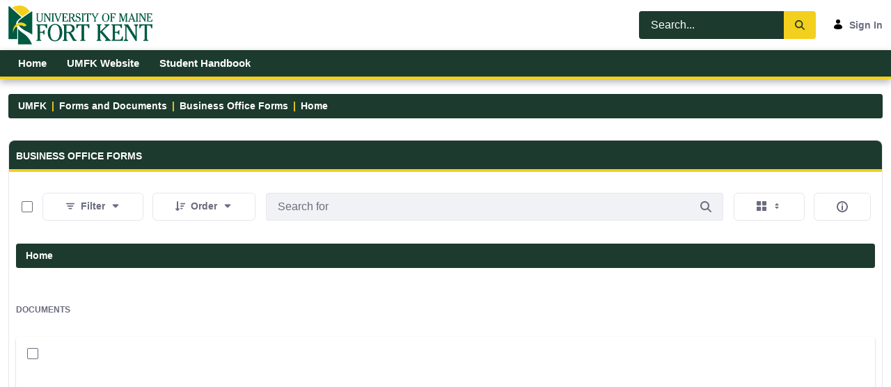

--- FILE ---
content_type: text/html;charset=UTF-8
request_url: https://mycampus.maine.edu/web/umfk/business-office-forms/-/document_library/nOnRHzV5pVOS/view/223209?_com_liferay_document_library_web_portlet_DLPortlet_INSTANCE_nOnRHzV5pVOS_navigation=home&_com_liferay_document_library_web_portlet_DLPortlet_INSTANCE_nOnRHzV5pVOS_curFolder=&_com_liferay_document_library_web_portlet_DLPortlet_INSTANCE_nOnRHzV5pVOS_deltaFolder=&_com_liferay_document_library_web_portlet_DLPortlet_INSTANCE_nOnRHzV5pVOS_orderByCol=downloads&_com_liferay_document_library_web_portlet_DLPortlet_INSTANCE_nOnRHzV5pVOS_orderByType=desc&p_r_p_resetCur=false&_com_liferay_document_library_web_portlet_DLPortlet_INSTANCE_nOnRHzV5pVOS_deltaEntry=5&_com_liferay_document_library_web_portlet_DLPortlet_INSTANCE_nOnRHzV5pVOS_curEntry=2
body_size: 210175
content:
































	
		
			<!DOCTYPE html>





























































<html class="ltr" dir="ltr" lang="en-US">

<head>
	<title>Business Office Forms - UMFK - UMS</title>
	<meta content="initial-scale=1.0, width=device-width" name="viewport" />
































<meta content="text/html; charset=UTF-8" http-equiv="content-type" />












<script type="importmap">{"imports":{"react-dom":"/o/frontend-js-react-web/__liferay__/exports/react-dom.js","@clayui/breadcrumb":"/o/frontend-taglib-clay/__liferay__/exports/@clayui$breadcrumb.js","@clayui/charts":"/o/frontend-taglib-clay/__liferay__/exports/@clayui$charts.js","@clayui/empty-state":"/o/frontend-taglib-clay/__liferay__/exports/@clayui$empty-state.js","react":"/o/frontend-js-react-web/__liferay__/exports/react.js","react-dom-16":"/o/frontend-js-react-web/__liferay__/exports/react-dom-16.js","@clayui/navigation-bar":"/o/frontend-taglib-clay/__liferay__/exports/@clayui$navigation-bar.js","@clayui/icon":"/o/frontend-taglib-clay/__liferay__/exports/@clayui$icon.js","@clayui/table":"/o/frontend-taglib-clay/__liferay__/exports/@clayui$table.js","@clayui/slider":"/o/frontend-taglib-clay/__liferay__/exports/@clayui$slider.js","@clayui/multi-select":"/o/frontend-taglib-clay/__liferay__/exports/@clayui$multi-select.js","@clayui/nav":"/o/frontend-taglib-clay/__liferay__/exports/@clayui$nav.js","@clayui/provider":"/o/frontend-taglib-clay/__liferay__/exports/@clayui$provider.js","@clayui/panel":"/o/frontend-taglib-clay/__liferay__/exports/@clayui$panel.js","@clayui/list":"/o/frontend-taglib-clay/__liferay__/exports/@clayui$list.js","@liferay/dynamic-data-mapping-form-field-type":"/o/dynamic-data-mapping-form-field-type/__liferay__/index.js","@clayui/date-picker":"/o/frontend-taglib-clay/__liferay__/exports/@clayui$date-picker.js","@clayui/label":"/o/frontend-taglib-clay/__liferay__/exports/@clayui$label.js","@liferay/frontend-js-api/data-set":"/o/frontend-js-dependencies-web/__liferay__/exports/@liferay$js-api$data-set.js","@clayui/core":"/o/frontend-taglib-clay/__liferay__/exports/@clayui$core.js","@clayui/pagination-bar":"/o/frontend-taglib-clay/__liferay__/exports/@clayui$pagination-bar.js","@clayui/layout":"/o/frontend-taglib-clay/__liferay__/exports/@clayui$layout.js","@clayui/multi-step-nav":"/o/frontend-taglib-clay/__liferay__/exports/@clayui$multi-step-nav.js","@liferay/frontend-js-api":"/o/frontend-js-dependencies-web/__liferay__/exports/@liferay$js-api.js","@clayui/toolbar":"/o/frontend-taglib-clay/__liferay__/exports/@clayui$toolbar.js","@clayui/badge":"/o/frontend-taglib-clay/__liferay__/exports/@clayui$badge.js","react-dom-18":"/o/frontend-js-react-web/__liferay__/exports/react-dom-18.js","@clayui/link":"/o/frontend-taglib-clay/__liferay__/exports/@clayui$link.js","@clayui/card":"/o/frontend-taglib-clay/__liferay__/exports/@clayui$card.js","@clayui/tooltip":"/o/frontend-taglib-clay/__liferay__/exports/@clayui$tooltip.js","@clayui/button":"/o/frontend-taglib-clay/__liferay__/exports/@clayui$button.js","@clayui/tabs":"/o/frontend-taglib-clay/__liferay__/exports/@clayui$tabs.js","@clayui/sticker":"/o/frontend-taglib-clay/__liferay__/exports/@clayui$sticker.js","@clayui/form":"/o/frontend-taglib-clay/__liferay__/exports/@clayui$form.js","@clayui/popover":"/o/frontend-taglib-clay/__liferay__/exports/@clayui$popover.js","@clayui/shared":"/o/frontend-taglib-clay/__liferay__/exports/@clayui$shared.js","@clayui/localized-input":"/o/frontend-taglib-clay/__liferay__/exports/@clayui$localized-input.js","@clayui/modal":"/o/frontend-taglib-clay/__liferay__/exports/@clayui$modal.js","@clayui/color-picker":"/o/frontend-taglib-clay/__liferay__/exports/@clayui$color-picker.js","@clayui/pagination":"/o/frontend-taglib-clay/__liferay__/exports/@clayui$pagination.js","@clayui/autocomplete":"/o/frontend-taglib-clay/__liferay__/exports/@clayui$autocomplete.js","@clayui/management-toolbar":"/o/frontend-taglib-clay/__liferay__/exports/@clayui$management-toolbar.js","@clayui/time-picker":"/o/frontend-taglib-clay/__liferay__/exports/@clayui$time-picker.js","@clayui/upper-toolbar":"/o/frontend-taglib-clay/__liferay__/exports/@clayui$upper-toolbar.js","@clayui/loading-indicator":"/o/frontend-taglib-clay/__liferay__/exports/@clayui$loading-indicator.js","@clayui/drop-down":"/o/frontend-taglib-clay/__liferay__/exports/@clayui$drop-down.js","@clayui/data-provider":"/o/frontend-taglib-clay/__liferay__/exports/@clayui$data-provider.js","@liferay/language/":"/o/js/language/","@clayui/css":"/o/frontend-taglib-clay/__liferay__/exports/@clayui$css.js","@clayui/alert":"/o/frontend-taglib-clay/__liferay__/exports/@clayui$alert.js","@clayui/progress-bar":"/o/frontend-taglib-clay/__liferay__/exports/@clayui$progress-bar.js","react-16":"/o/frontend-js-react-web/__liferay__/exports/react-16.js","react-18":"/o/frontend-js-react-web/__liferay__/exports/react-18.js"},"scopes":{}}</script><script data-senna-track="temporary">var Liferay = window.Liferay || {};Liferay.Icons = Liferay.Icons || {};Liferay.Icons.controlPanelSpritemap = 'https://mycampus.maine.edu/o/admin-theme/images/clay/icons.svg'; Liferay.Icons.spritemap = 'https://mycampus.maine.edu/o/umfk-v7-theme/images/clay/icons.svg';</script>
<script data-senna-track="permanent" src="/combo?browserId=chrome&minifierType=js&languageId=en_US&t=1768537472366&/o/frontend-js-jquery-web/jquery/jquery.min.js&/o/frontend-js-jquery-web/jquery/init.js&/o/frontend-js-jquery-web/jquery/ajax.js&/o/frontend-js-jquery-web/jquery/bootstrap.bundle.min.js&/o/frontend-js-jquery-web/jquery/collapsible_search.js&/o/frontend-js-jquery-web/jquery/fm.js&/o/frontend-js-jquery-web/jquery/form.js&/o/frontend-js-jquery-web/jquery/popper.min.js&/o/frontend-js-jquery-web/jquery/side_navigation.js" type="text/javascript"></script>
<script data-senna-track="permanent" type="text/javascript">window.Liferay = window.Liferay || {}; window.Liferay.CSP = {nonce: ''};</script>
<link data-senna-track="temporary" href="https://mycampus.maine.edu/web/umfk/business-office-forms/-/document_library/nOnRHzV5pVOS/view/223209" rel="canonical" />
<link data-senna-track="temporary" href="https://mycampus.maine.edu/web/umfk/business-office-forms/-/document_library/nOnRHzV5pVOS/view/223209" hreflang="en-US" rel="alternate" />
<link data-senna-track="temporary" href="https://mycampus.maine.edu/web/umfk/business-office-forms/-/document_library/nOnRHzV5pVOS/view/223209" hreflang="x-default" rel="alternate" />

<meta property="og:locale" content="en_US">
<meta property="og:locale:alternate" content="en_US">
<meta property="og:site_name" content="UMFK">
<meta property="og:title" content="Business Office Forms - UMFK - UMS">
<meta property="og:type" content="website">
<meta property="og:url" content="https://mycampus.maine.edu/web/umfk/business-office-forms/-/document_library/nOnRHzV5pVOS/view/223209">


<link href="https://mycampus.maine.edu/o/umfk-v7-theme/images/favicon.ico" rel="apple-touch-icon" />
<link href="https://mycampus.maine.edu/o/umfk-v7-theme/images/favicon.ico" rel="icon" />



<link class="lfr-css-file" data-senna-track="temporary" href="https://mycampus.maine.edu/o/umfk-v7-theme/css/clay.css?browserId=chrome&amp;themeId=umfkv7_WAR_umfkv7theme&amp;minifierType=css&amp;languageId=en_US&amp;t=1755055492000" id="liferayAUICSS" rel="stylesheet" type="text/css" />









	<link href="/combo?browserId=chrome&amp;minifierType=css&amp;themeId=umfkv7_WAR_umfkv7theme&amp;languageId=en_US&amp;com_liferay_document_library_web_portlet_DLPortlet_INSTANCE_nOnRHzV5pVOS:%2Fo%2Fdocument-library-web%2Fdocument_library%2Fcss%2Fmain.css&amp;com_liferay_journal_content_web_portlet_JournalContentPortlet_INSTANCE_CP2703015:%2Fo%2Fjournal-content-web%2Fcss%2Fmain.css&amp;com_liferay_portal_search_web_search_bar_portlet_SearchBarPortlet_INSTANCE_templateSearch:%2Fo%2Fportal-search-web%2Fcss%2Fmain.css&amp;com_liferay_product_navigation_user_personal_bar_web_portlet_ProductNavigationUserPersonalBarPortlet:%2Fo%2Fproduct-navigation-user-personal-bar-web%2Fcss%2Fmain.css&amp;com_liferay_site_navigation_menu_web_portlet_SiteNavigationMenuPortlet:%2Fo%2Fsite-navigation-menu-web%2Fcss%2Fmain.css&amp;emergencyalertsnotifications_WAR_emergencyalertsnotifications:%2Fo%2Femergency-alerts-notifications%2Fcss%2Fmain.css&amp;passwordexpirationwarning_WAR_passwordexpirationwarning:%2Fo%2Fpassword-expiration-warning%2Fcss%2Fmain.css&amp;t=1755055492000" rel="stylesheet" type="text/css"
 data-senna-track="temporary" id="95f42ddf" />








<script type="text/javascript" data-senna-track="temporary">
	// <![CDATA[
		var Liferay = Liferay || {};

		Liferay.Browser = {
			acceptsGzip: function () {
				return true;
			},

			

			getMajorVersion: function () {
				return 131.0;
			},

			getRevision: function () {
				return '537.36';
			},
			getVersion: function () {
				return '131.0';
			},

			

			isAir: function () {
				return false;
			},
			isChrome: function () {
				return true;
			},
			isEdge: function () {
				return false;
			},
			isFirefox: function () {
				return false;
			},
			isGecko: function () {
				return true;
			},
			isIe: function () {
				return false;
			},
			isIphone: function () {
				return false;
			},
			isLinux: function () {
				return false;
			},
			isMac: function () {
				return true;
			},
			isMobile: function () {
				return false;
			},
			isMozilla: function () {
				return false;
			},
			isOpera: function () {
				return false;
			},
			isRtf: function () {
				return true;
			},
			isSafari: function () {
				return true;
			},
			isSun: function () {
				return false;
			},
			isWebKit: function () {
				return true;
			},
			isWindows: function () {
				return false;
			}
		};

		Liferay.Data = Liferay.Data || {};

		Liferay.Data.ICONS_INLINE_SVG = true;

		Liferay.Data.NAV_SELECTOR = '#navigation';

		Liferay.Data.NAV_SELECTOR_MOBILE = '#navigationCollapse';

		Liferay.Data.isCustomizationView = function () {
			return false;
		};

		Liferay.Data.notices = [
			
		];

		(function () {
			var available = {};

			var direction = {};

			

				available['en_US'] = 'English\x20\x28United\x20States\x29';
				direction['en_US'] = 'ltr';

			

			let _cache = {};

			if (Liferay && Liferay.Language && Liferay.Language._cache) {
				_cache = Liferay.Language._cache;
			}

			Liferay.Language = {
				_cache,
				available,
				direction,
				get: function(key) {
					let value = Liferay.Language._cache[key];

					if (value === undefined) {
						value = key;
					}

					return value;
				}
			};
		})();

		var featureFlags = {"LPD-10964":false,"LPD-37927":false,"LPD-10889":false,"LPS-193884":false,"LPD-30371":false,"LPD-11131":true,"LPS-178642":false,"LPS-193005":false,"LPD-31789":false,"LPD-10562":false,"LPD-11212":false,"COMMERCE-8087":false,"LPD-39304":true,"LPD-13311":false,"LRAC-10757":false,"LPD-35941":false,"LPS-180090":false,"LPS-178052":false,"LPD-21414":false,"LPS-185892":false,"LPS-186620":false,"LPD-40533":true,"LPD-40534":true,"LPS-184404":false,"LPD-40530":true,"LPD-20640":false,"LPS-198183":false,"LPD-38869":true,"LPD-35678":false,"LPD-6378":false,"LPS-153714":false,"LPD-11848":false,"LPS-170670":false,"LPD-7822":false,"LPS-169981":false,"LPD-21926":false,"LPS-177027":false,"LPD-37531":false,"LPD-11003":false,"LPD-36446":false,"LPD-39437":false,"LPS-135430":false,"LPD-20556":false,"LPD-45276":false,"LPS-134060":false,"LPS-164563":false,"LPD-32050":false,"LPS-122920":false,"LPS-199086":false,"LPD-35128":false,"LPD-10588":false,"LPD-13778":false,"LPD-11313":false,"LPD-6368":false,"LPD-34594":false,"LPS-202104":false,"LPD-19955":false,"LPD-35443":false,"LPD-39967":false,"LPD-11235":false,"LPD-11232":false,"LPS-196935":false,"LPD-43542":false,"LPS-176691":false,"LPS-197909":false,"LPD-29516":false,"COMMERCE-8949":false,"LPD-11228":false,"LPS-153813":false,"LPD-17809":false,"COMMERCE-13024":false,"LPS-165482":false,"LPS-193551":false,"LPS-197477":false,"LPS-174816":false,"LPS-186360":false,"LPD-30204":false,"LPD-32867":false,"LPS-153332":false,"LPD-35013":true,"LPS-179669":false,"LPS-174417":false,"LPD-44091":true,"LPD-31212":false,"LPD-18221":false,"LPS-155284":false,"LRAC-15017":false,"LPD-19870":false,"LPS-200108":false,"LPD-20131":false,"LPS-159643":false,"LPS-129412":false,"LPS-169837":false,"LPD-20379":false};

		Liferay.FeatureFlags = Object.keys(featureFlags).reduce(
			(acc, key) => ({
				...acc, [key]: featureFlags[key] === 'true' || featureFlags[key] === true
			}), {}
		);

		Liferay.PortletKeys = {
			DOCUMENT_LIBRARY: 'com_liferay_document_library_web_portlet_DLPortlet',
			DYNAMIC_DATA_MAPPING: 'com_liferay_dynamic_data_mapping_web_portlet_DDMPortlet',
			ITEM_SELECTOR: 'com_liferay_item_selector_web_portlet_ItemSelectorPortlet'
		};

		Liferay.PropsValues = {
			JAVASCRIPT_SINGLE_PAGE_APPLICATION_TIMEOUT: 0,
			UPLOAD_SERVLET_REQUEST_IMPL_MAX_SIZE: 52428800
		};

		Liferay.ThemeDisplay = {

			

			
				getLayoutId: function () {
					return '72';
				},

				

				getLayoutRelativeControlPanelURL: function () {
					return '/group/umfk/~/control_panel/manage?p_p_id=com_liferay_document_library_web_portlet_DLPortlet_INSTANCE_nOnRHzV5pVOS';
				},

				getLayoutRelativeURL: function () {
					return '/web/umfk/business-office-forms';
				},
				getLayoutURL: function () {
					return 'https://mycampus.maine.edu/web/umfk/business-office-forms';
				},
				getParentLayoutId: function () {
					return '3';
				},
				isControlPanel: function () {
					return false;
				},
				isPrivateLayout: function () {
					return 'false';
				},
				isVirtualLayout: function () {
					return false;
				},
			

			getBCP47LanguageId: function () {
				return 'en-US';
			},
			getCanonicalURL: function () {

				

				return 'https\x3a\x2f\x2fmycampus\x2emaine\x2eedu\x2fweb\x2fumfk\x2fbusiness-office-forms\x2f-\x2fdocument_library\x2fnOnRHzV5pVOS\x2fview\x2f223209';
			},
			getCDNBaseURL: function () {
				return 'https://mycampus.maine.edu';
			},
			getCDNDynamicResourcesHost: function () {
				return '';
			},
			getCDNHost: function () {
				return '';
			},
			getCompanyGroupId: function () {
				return '3883725';
			},
			getCompanyId: function () {
				return '10202';
			},
			getDefaultLanguageId: function () {
				return 'en_US';
			},
			getDoAsUserIdEncoded: function () {
				return '';
			},
			getLanguageId: function () {
				return 'en_US';
			},
			getParentGroupId: function () {
				return '219471';
			},
			getPathContext: function () {
				return '';
			},
			getPathImage: function () {
				return '/image';
			},
			getPathJavaScript: function () {
				return '/o/frontend-js-web';
			},
			getPathMain: function () {
				return '/c';
			},
			getPathThemeImages: function () {
				return 'https://mycampus.maine.edu/o/umfk-v7-theme/images';
			},
			getPathThemeRoot: function () {
				return '/o/umfk-v7-theme';
			},
			getPlid: function () {
				return '11890612';
			},
			getPortalURL: function () {
				return 'https://mycampus.maine.edu';
			},
			getRealUserId: function () {
				return '10204';
			},
			getRemoteAddr: function () {
				return '130.111.32.82';
			},
			getRemoteHost: function () {
				return '130.111.32.82';
			},
			getScopeGroupId: function () {
				return '219471';
			},
			getScopeGroupIdOrLiveGroupId: function () {
				return '219471';
			},
			getSessionId: function () {
				return '';
			},
			getSiteAdminURL: function () {
				return 'https://mycampus.maine.edu/group/umfk/~/control_panel/manage?p_p_lifecycle=0&p_p_state=maximized&p_p_mode=view';
			},
			getSiteGroupId: function () {
				return '219471';
			},
			getTimeZone: function() {
				return 'America/New_York';
			},
			getURLControlPanel: function() {
				return '/group/control_panel?refererPlid=11890612';
			},
			getURLHome: function () {
				return 'https\x3a\x2f\x2fmycampus\x2emaine\x2eedu\x2fgroup\x2fmycampus\x2fhome';
			},
			getUserEmailAddress: function () {
				return '';
			},
			getUserId: function () {
				return '10204';
			},
			getUserName: function () {
				return '';
			},
			isAddSessionIdToURL: function () {
				return false;
			},
			isImpersonated: function () {
				return false;
			},
			isSignedIn: function () {
				return false;
			},

			isStagedPortlet: function () {
				
					
						return true;
					
					
			},

			isStateExclusive: function () {
				return false;
			},
			isStateMaximized: function () {
				return false;
			},
			isStatePopUp: function () {
				return false;
			}
		};

		var themeDisplay = Liferay.ThemeDisplay;

		Liferay.AUI = {

			

			getCombine: function () {
				return true;
			},
			getComboPath: function () {
				return '/combo/?browserId=chrome&minifierType=&languageId=en_US&t=1755055456290&';
			},
			getDateFormat: function () {
				return '%m/%d/%Y';
			},
			getEditorCKEditorPath: function () {
				return '/o/frontend-editor-ckeditor-web';
			},
			getFilter: function () {
				var filter = 'raw';

				
					
						filter = 'min';
					
					

				return filter;
			},
			getFilterConfig: function () {
				var instance = this;

				var filterConfig = null;

				if (!instance.getCombine()) {
					filterConfig = {
						replaceStr: '.js' + instance.getStaticResourceURLParams(),
						searchExp: '\\.js$'
					};
				}

				return filterConfig;
			},
			getJavaScriptRootPath: function () {
				return '/o/frontend-js-web';
			},
			getPortletRootPath: function () {
				return '/html/portlet';
			},
			getStaticResourceURLParams: function () {
				return '?browserId=chrome&minifierType=&languageId=en_US&t=1755055456290';
			}
		};

		Liferay.authToken = 'wEIFtSDD';

		

		Liferay.currentURL = '\x2fweb\x2fumfk\x2fbusiness-office-forms\x2f-\x2fdocument_library\x2fnOnRHzV5pVOS\x2fview\x2f223209\x3f_com_liferay_document_library_web_portlet_DLPortlet_INSTANCE_nOnRHzV5pVOS_navigation\x3dhome\x26_com_liferay_document_library_web_portlet_DLPortlet_INSTANCE_nOnRHzV5pVOS_curFolder\x3d\x26_com_liferay_document_library_web_portlet_DLPortlet_INSTANCE_nOnRHzV5pVOS_deltaFolder\x3d\x26_com_liferay_document_library_web_portlet_DLPortlet_INSTANCE_nOnRHzV5pVOS_orderByCol\x3ddownloads\x26_com_liferay_document_library_web_portlet_DLPortlet_INSTANCE_nOnRHzV5pVOS_orderByType\x3ddesc\x26p_r_p_resetCur\x3dfalse\x26_com_liferay_document_library_web_portlet_DLPortlet_INSTANCE_nOnRHzV5pVOS_deltaEntry\x3d5\x26_com_liferay_document_library_web_portlet_DLPortlet_INSTANCE_nOnRHzV5pVOS_curEntry\x3d2';
		Liferay.currentURLEncoded = '\x252Fweb\x252Fumfk\x252Fbusiness-office-forms\x252F-\x252Fdocument_library\x252FnOnRHzV5pVOS\x252Fview\x252F223209\x253F_com_liferay_document_library_web_portlet_DLPortlet_INSTANCE_nOnRHzV5pVOS_navigation\x253Dhome\x2526_com_liferay_document_library_web_portlet_DLPortlet_INSTANCE_nOnRHzV5pVOS_curFolder\x253D\x2526_com_liferay_document_library_web_portlet_DLPortlet_INSTANCE_nOnRHzV5pVOS_deltaFolder\x253D\x2526_com_liferay_document_library_web_portlet_DLPortlet_INSTANCE_nOnRHzV5pVOS_orderByCol\x253Ddownloads\x2526_com_liferay_document_library_web_portlet_DLPortlet_INSTANCE_nOnRHzV5pVOS_orderByType\x253Ddesc\x2526p_r_p_resetCur\x253Dfalse\x2526_com_liferay_document_library_web_portlet_DLPortlet_INSTANCE_nOnRHzV5pVOS_deltaEntry\x253D5\x2526_com_liferay_document_library_web_portlet_DLPortlet_INSTANCE_nOnRHzV5pVOS_curEntry\x253D2';
	// ]]>
</script>

<script data-senna-track="temporary" type="text/javascript">window.__CONFIG__= {basePath: '',combine: true, defaultURLParams: null, explainResolutions: false, exposeGlobal: false, logLevel: 'warn', moduleType: 'module', namespace:'Liferay', nonce: '', reportMismatchedAnonymousModules: 'warn', resolvePath: '/o/js_resolve_modules', url: '/combo/?browserId=chrome&minifierType=js&languageId=en_US&t=1755055456290&', waitTimeout: 60000};</script><script data-senna-track="permanent" src="/o/frontend-js-loader-modules-extender/loader.js?&mac=9WaMmhziBCkScHZwrrVcOR7VZF4=&browserId=chrome&languageId=en_US&minifierType=js" type="text/javascript"></script><script data-senna-track="permanent" src="/combo?browserId=chrome&minifierType=js&languageId=en_US&t=1755055456290&/o/frontend-js-aui-web/aui/aui/aui-min.js&/o/frontend-js-aui-web/liferay/modules.js&/o/frontend-js-aui-web/liferay/aui_sandbox.js&/o/frontend-js-aui-web/aui/attribute-base/attribute-base-min.js&/o/frontend-js-aui-web/aui/attribute-complex/attribute-complex-min.js&/o/frontend-js-aui-web/aui/attribute-core/attribute-core-min.js&/o/frontend-js-aui-web/aui/attribute-observable/attribute-observable-min.js&/o/frontend-js-aui-web/aui/attribute-extras/attribute-extras-min.js&/o/frontend-js-aui-web/aui/event-custom-base/event-custom-base-min.js&/o/frontend-js-aui-web/aui/event-custom-complex/event-custom-complex-min.js&/o/frontend-js-aui-web/aui/oop/oop-min.js&/o/frontend-js-aui-web/aui/aui-base-lang/aui-base-lang-min.js&/o/frontend-js-aui-web/liferay/dependency.js&/o/frontend-js-aui-web/liferay/util.js&/o/frontend-js-web/liferay/dom_task_runner.js&/o/frontend-js-web/liferay/events.js&/o/frontend-js-web/liferay/lazy_load.js&/o/frontend-js-web/liferay/liferay.js&/o/frontend-js-web/liferay/global.bundle.js&/o/frontend-js-web/liferay/portlet.js&/o/frontend-js-web/liferay/workflow.js&/o/oauth2-provider-web/js/liferay.js" type="text/javascript"></script>
<script data-senna-track="temporary" type="text/javascript">window.Liferay = Liferay || {}; window.Liferay.OAuth2 = {getAuthorizeURL: function() {return 'https://mycampus.maine.edu/o/oauth2/authorize';}, getBuiltInRedirectURL: function() {return 'https://mycampus.maine.edu/o/oauth2/redirect';}, getIntrospectURL: function() { return 'https://mycampus.maine.edu/o/oauth2/introspect';}, getTokenURL: function() {return 'https://mycampus.maine.edu/o/oauth2/token';}, getUserAgentApplication: function(externalReferenceCode) {return Liferay.OAuth2._userAgentApplications[externalReferenceCode];}, _userAgentApplications: {}}</script><script data-senna-track="temporary" type="text/javascript">try {var MODULE_MAIN='@liferay/frontend-js-react-web@5.0.54/index';var MODULE_PATH='/o/frontend-js-react-web';/**
 * SPDX-FileCopyrightText: (c) 2000 Liferay, Inc. https://liferay.com
 * SPDX-License-Identifier: LGPL-2.1-or-later OR LicenseRef-Liferay-DXP-EULA-2.0.0-2023-06
 */

(function () {
	AUI().applyConfig({
		groups: {
			react: {

				// eslint-disable-next-line
				mainModule: MODULE_MAIN,
			},
		},
	});
})();
} catch(error) {console.error(error);}try {var MODULE_MAIN='@liferay/frontend-js-state-web@1.0.30/index';var MODULE_PATH='/o/frontend-js-state-web';/**
 * SPDX-FileCopyrightText: (c) 2000 Liferay, Inc. https://liferay.com
 * SPDX-License-Identifier: LGPL-2.1-or-later OR LicenseRef-Liferay-DXP-EULA-2.0.0-2023-06
 */

(function () {
	AUI().applyConfig({
		groups: {
			state: {

				// eslint-disable-next-line
				mainModule: MODULE_MAIN,
			},
		},
	});
})();
} catch(error) {console.error(error);}try {var MODULE_MAIN='exportimport-web@5.0.100/index';var MODULE_PATH='/o/exportimport-web';/**
 * SPDX-FileCopyrightText: (c) 2000 Liferay, Inc. https://liferay.com
 * SPDX-License-Identifier: LGPL-2.1-or-later OR LicenseRef-Liferay-DXP-EULA-2.0.0-2023-06
 */

(function () {
	AUI().applyConfig({
		groups: {
			exportimportweb: {
				base: MODULE_PATH + '/js/legacy/',
				combine: Liferay.AUI.getCombine(),
				filter: Liferay.AUI.getFilterConfig(),
				modules: {
					'liferay-export-import-export-import': {
						path: 'main.js',
						requires: [
							'aui-datatype',
							'aui-dialog-iframe-deprecated',
							'aui-modal',
							'aui-parse-content',
							'aui-toggler',
							'liferay-portlet-base',
							'liferay-util-window',
						],
					},
				},
				root: MODULE_PATH + '/js/legacy/',
			},
		},
	});
})();
} catch(error) {console.error(error);}try {var MODULE_MAIN='@liferay/document-library-web@6.0.198/index';var MODULE_PATH='/o/document-library-web';/**
 * SPDX-FileCopyrightText: (c) 2000 Liferay, Inc. https://liferay.com
 * SPDX-License-Identifier: LGPL-2.1-or-later OR LicenseRef-Liferay-DXP-EULA-2.0.0-2023-06
 */

(function () {
	AUI().applyConfig({
		groups: {
			dl: {
				base: MODULE_PATH + '/js/legacy/',
				combine: Liferay.AUI.getCombine(),
				filter: Liferay.AUI.getFilterConfig(),
				modules: {
					'document-library-upload-component': {
						path: 'DocumentLibraryUpload.js',
						requires: [
							'aui-component',
							'aui-data-set-deprecated',
							'aui-overlay-manager-deprecated',
							'aui-overlay-mask-deprecated',
							'aui-parse-content',
							'aui-progressbar',
							'aui-template-deprecated',
							'liferay-search-container',
							'querystring-parse-simple',
							'uploader',
						],
					},
				},
				root: MODULE_PATH + '/js/legacy/',
			},
		},
	});
})();
} catch(error) {console.error(error);}try {var MODULE_MAIN='staging-processes-web@5.0.65/index';var MODULE_PATH='/o/staging-processes-web';/**
 * SPDX-FileCopyrightText: (c) 2000 Liferay, Inc. https://liferay.com
 * SPDX-License-Identifier: LGPL-2.1-or-later OR LicenseRef-Liferay-DXP-EULA-2.0.0-2023-06
 */

(function () {
	AUI().applyConfig({
		groups: {
			stagingprocessesweb: {
				base: MODULE_PATH + '/js/legacy/',
				combine: Liferay.AUI.getCombine(),
				filter: Liferay.AUI.getFilterConfig(),
				modules: {
					'liferay-staging-processes-export-import': {
						path: 'main.js',
						requires: [
							'aui-datatype',
							'aui-dialog-iframe-deprecated',
							'aui-modal',
							'aui-parse-content',
							'aui-toggler',
							'liferay-portlet-base',
							'liferay-util-window',
						],
					},
				},
				root: MODULE_PATH + '/js/legacy/',
			},
		},
	});
})();
} catch(error) {console.error(error);}try {var MODULE_MAIN='contacts-web@5.0.65/index';var MODULE_PATH='/o/contacts-web';/**
 * SPDX-FileCopyrightText: (c) 2000 Liferay, Inc. https://liferay.com
 * SPDX-License-Identifier: LGPL-2.1-or-later OR LicenseRef-Liferay-DXP-EULA-2.0.0-2023-06
 */

(function () {
	AUI().applyConfig({
		groups: {
			contactscenter: {
				base: MODULE_PATH + '/js/legacy/',
				combine: Liferay.AUI.getCombine(),
				filter: Liferay.AUI.getFilterConfig(),
				modules: {
					'liferay-contacts-center': {
						path: 'main.js',
						requires: [
							'aui-io-plugin-deprecated',
							'aui-toolbar',
							'autocomplete-base',
							'datasource-io',
							'json-parse',
							'liferay-portlet-base',
							'liferay-util-window',
						],
					},
				},
				root: MODULE_PATH + '/js/legacy/',
			},
		},
	});
})();
} catch(error) {console.error(error);}try {var MODULE_MAIN='portal-workflow-kaleo-designer-web@5.0.146/index';var MODULE_PATH='/o/portal-workflow-kaleo-designer-web';/**
 * SPDX-FileCopyrightText: (c) 2000 Liferay, Inc. https://liferay.com
 * SPDX-License-Identifier: LGPL-2.1-or-later OR LicenseRef-Liferay-DXP-EULA-2.0.0-2023-06
 */

(function () {
	AUI().applyConfig({
		groups: {
			'kaleo-designer': {
				base: MODULE_PATH + '/designer/js/legacy/',
				combine: Liferay.AUI.getCombine(),
				filter: Liferay.AUI.getFilterConfig(),
				modules: {
					'liferay-kaleo-designer-autocomplete-util': {
						path: 'autocomplete_util.js',
						requires: ['autocomplete', 'autocomplete-highlighters'],
					},
					'liferay-kaleo-designer-definition-diagram-controller': {
						path: 'definition_diagram_controller.js',
						requires: [
							'liferay-kaleo-designer-field-normalizer',
							'liferay-kaleo-designer-utils',
						],
					},
					'liferay-kaleo-designer-dialogs': {
						path: 'dialogs.js',
						requires: ['liferay-util-window'],
					},
					'liferay-kaleo-designer-editors': {
						path: 'editors.js',
						requires: [
							'aui-ace-editor',
							'aui-ace-editor-mode-xml',
							'aui-base',
							'aui-datatype',
							'aui-node',
							'liferay-kaleo-designer-autocomplete-util',
							'liferay-kaleo-designer-utils',
						],
					},
					'liferay-kaleo-designer-field-normalizer': {
						path: 'field_normalizer.js',
						requires: ['liferay-kaleo-designer-remote-services'],
					},
					'liferay-kaleo-designer-nodes': {
						path: 'nodes.js',
						requires: [
							'aui-datatable',
							'aui-datatype',
							'aui-diagram-builder',
							'liferay-kaleo-designer-editors',
							'liferay-kaleo-designer-utils',
						],
					},
					'liferay-kaleo-designer-remote-services': {
						path: 'remote_services.js',
						requires: ['aui-io'],
					},
					'liferay-kaleo-designer-templates': {
						path: 'templates.js',
						requires: ['aui-tpl-snippets-deprecated'],
					},
					'liferay-kaleo-designer-utils': {
						path: 'utils.js',
						requires: [],
					},
					'liferay-kaleo-designer-xml-definition': {
						path: 'xml_definition.js',
						requires: [
							'aui-base',
							'aui-component',
							'dataschema-xml',
							'datatype-xml',
						],
					},
					'liferay-kaleo-designer-xml-definition-serializer': {
						path: 'xml_definition_serializer.js',
						requires: ['escape', 'liferay-kaleo-designer-xml-util'],
					},
					'liferay-kaleo-designer-xml-util': {
						path: 'xml_util.js',
						requires: ['aui-base'],
					},
					'liferay-portlet-kaleo-designer': {
						path: 'main.js',
						requires: [
							'aui-ace-editor',
							'aui-ace-editor-mode-xml',
							'aui-tpl-snippets-deprecated',
							'dataschema-xml',
							'datasource',
							'datatype-xml',
							'event-valuechange',
							'io-form',
							'liferay-kaleo-designer-autocomplete-util',
							'liferay-kaleo-designer-editors',
							'liferay-kaleo-designer-nodes',
							'liferay-kaleo-designer-remote-services',
							'liferay-kaleo-designer-utils',
							'liferay-kaleo-designer-xml-util',
							'liferay-util-window',
						],
					},
				},
				root: MODULE_PATH + '/designer/js/legacy/',
			},
		},
	});
})();
} catch(error) {console.error(error);}try {var MODULE_MAIN='frontend-js-components-web@2.0.80/index';var MODULE_PATH='/o/frontend-js-components-web';/**
 * SPDX-FileCopyrightText: (c) 2000 Liferay, Inc. https://liferay.com
 * SPDX-License-Identifier: LGPL-2.1-or-later OR LicenseRef-Liferay-DXP-EULA-2.0.0-2023-06
 */

(function () {
	AUI().applyConfig({
		groups: {
			components: {

				// eslint-disable-next-line
				mainModule: MODULE_MAIN,
			},
		},
	});
})();
} catch(error) {console.error(error);}try {var MODULE_MAIN='portal-search-web@6.0.148/index';var MODULE_PATH='/o/portal-search-web';/**
 * SPDX-FileCopyrightText: (c) 2000 Liferay, Inc. https://liferay.com
 * SPDX-License-Identifier: LGPL-2.1-or-later OR LicenseRef-Liferay-DXP-EULA-2.0.0-2023-06
 */

(function () {
	AUI().applyConfig({
		groups: {
			search: {
				base: MODULE_PATH + '/js/',
				combine: Liferay.AUI.getCombine(),
				filter: Liferay.AUI.getFilterConfig(),
				modules: {
					'liferay-search-custom-range-facet': {
						path: 'custom_range_facet.js',
						requires: ['aui-form-validator'],
					},
				},
				root: MODULE_PATH + '/js/',
			},
		},
	});
})();
} catch(error) {console.error(error);}try {var MODULE_MAIN='frontend-editor-alloyeditor-web@5.0.56/index';var MODULE_PATH='/o/frontend-editor-alloyeditor-web';/**
 * SPDX-FileCopyrightText: (c) 2000 Liferay, Inc. https://liferay.com
 * SPDX-License-Identifier: LGPL-2.1-or-later OR LicenseRef-Liferay-DXP-EULA-2.0.0-2023-06
 */

(function () {
	AUI().applyConfig({
		groups: {
			alloyeditor: {
				base: MODULE_PATH + '/js/legacy/',
				combine: Liferay.AUI.getCombine(),
				filter: Liferay.AUI.getFilterConfig(),
				modules: {
					'liferay-alloy-editor': {
						path: 'alloyeditor.js',
						requires: [
							'aui-component',
							'liferay-portlet-base',
							'timers',
						],
					},
					'liferay-alloy-editor-source': {
						path: 'alloyeditor_source.js',
						requires: [
							'aui-debounce',
							'liferay-fullscreen-source-editor',
							'liferay-source-editor',
							'plugin',
						],
					},
				},
				root: MODULE_PATH + '/js/legacy/',
			},
		},
	});
})();
} catch(error) {console.error(error);}try {var MODULE_MAIN='dynamic-data-mapping-web@5.0.115/index';var MODULE_PATH='/o/dynamic-data-mapping-web';/**
 * SPDX-FileCopyrightText: (c) 2000 Liferay, Inc. https://liferay.com
 * SPDX-License-Identifier: LGPL-2.1-or-later OR LicenseRef-Liferay-DXP-EULA-2.0.0-2023-06
 */

(function () {
	const LiferayAUI = Liferay.AUI;

	AUI().applyConfig({
		groups: {
			ddm: {
				base: MODULE_PATH + '/js/legacy/',
				combine: Liferay.AUI.getCombine(),
				filter: LiferayAUI.getFilterConfig(),
				modules: {
					'liferay-ddm-form': {
						path: 'ddm_form.js',
						requires: [
							'aui-base',
							'aui-datatable',
							'aui-datatype',
							'aui-image-viewer',
							'aui-parse-content',
							'aui-set',
							'aui-sortable-list',
							'json',
							'liferay-form',
							'liferay-map-base',
							'liferay-translation-manager',
							'liferay-util-window',
						],
					},
					'liferay-portlet-dynamic-data-mapping': {
						condition: {
							trigger: 'liferay-document-library',
						},
						path: 'main.js',
						requires: [
							'arraysort',
							'aui-form-builder-deprecated',
							'aui-form-validator',
							'aui-map',
							'aui-text-unicode',
							'json',
							'liferay-menu',
							'liferay-translation-manager',
							'liferay-util-window',
							'text',
						],
					},
					'liferay-portlet-dynamic-data-mapping-custom-fields': {
						condition: {
							trigger: 'liferay-document-library',
						},
						path: 'custom_fields.js',
						requires: ['liferay-portlet-dynamic-data-mapping'],
					},
				},
				root: MODULE_PATH + '/js/legacy/',
			},
		},
	});
})();
} catch(error) {console.error(error);}try {var MODULE_MAIN='calendar-web@5.0.105/index';var MODULE_PATH='/o/calendar-web';/**
 * SPDX-FileCopyrightText: (c) 2000 Liferay, Inc. https://liferay.com
 * SPDX-License-Identifier: LGPL-2.1-or-later OR LicenseRef-Liferay-DXP-EULA-2.0.0-2023-06
 */

(function () {
	AUI().applyConfig({
		groups: {
			calendar: {
				base: MODULE_PATH + '/js/legacy/',
				combine: Liferay.AUI.getCombine(),
				filter: Liferay.AUI.getFilterConfig(),
				modules: {
					'liferay-calendar-a11y': {
						path: 'calendar_a11y.js',
						requires: ['calendar'],
					},
					'liferay-calendar-container': {
						path: 'calendar_container.js',
						requires: [
							'aui-alert',
							'aui-base',
							'aui-component',
							'liferay-portlet-base',
						],
					},
					'liferay-calendar-date-picker-sanitizer': {
						path: 'date_picker_sanitizer.js',
						requires: ['aui-base'],
					},
					'liferay-calendar-interval-selector': {
						path: 'interval_selector.js',
						requires: ['aui-base', 'liferay-portlet-base'],
					},
					'liferay-calendar-interval-selector-scheduler-event-link': {
						path: 'interval_selector_scheduler_event_link.js',
						requires: ['aui-base', 'liferay-portlet-base'],
					},
					'liferay-calendar-list': {
						path: 'calendar_list.js',
						requires: [
							'aui-template-deprecated',
							'liferay-scheduler',
						],
					},
					'liferay-calendar-message-util': {
						path: 'message_util.js',
						requires: ['liferay-util-window'],
					},
					'liferay-calendar-recurrence-converter': {
						path: 'recurrence_converter.js',
						requires: [],
					},
					'liferay-calendar-recurrence-dialog': {
						path: 'recurrence.js',
						requires: [
							'aui-base',
							'liferay-calendar-recurrence-util',
						],
					},
					'liferay-calendar-recurrence-util': {
						path: 'recurrence_util.js',
						requires: ['aui-base', 'liferay-util-window'],
					},
					'liferay-calendar-reminders': {
						path: 'calendar_reminders.js',
						requires: ['aui-base'],
					},
					'liferay-calendar-remote-services': {
						path: 'remote_services.js',
						requires: [
							'aui-base',
							'aui-component',
							'liferay-calendar-util',
							'liferay-portlet-base',
						],
					},
					'liferay-calendar-session-listener': {
						path: 'session_listener.js',
						requires: ['aui-base', 'liferay-scheduler'],
					},
					'liferay-calendar-simple-color-picker': {
						path: 'simple_color_picker.js',
						requires: ['aui-base', 'aui-template-deprecated'],
					},
					'liferay-calendar-simple-menu': {
						path: 'simple_menu.js',
						requires: [
							'aui-base',
							'aui-template-deprecated',
							'event-outside',
							'event-touch',
							'widget-modality',
							'widget-position',
							'widget-position-align',
							'widget-position-constrain',
							'widget-stack',
							'widget-stdmod',
						],
					},
					'liferay-calendar-util': {
						path: 'calendar_util.js',
						requires: [
							'aui-datatype',
							'aui-io',
							'aui-scheduler',
							'aui-toolbar',
							'autocomplete',
							'autocomplete-highlighters',
						],
					},
					'liferay-scheduler': {
						path: 'scheduler.js',
						requires: [
							'async-queue',
							'aui-datatype',
							'aui-scheduler',
							'dd-plugin',
							'liferay-calendar-a11y',
							'liferay-calendar-message-util',
							'liferay-calendar-recurrence-converter',
							'liferay-calendar-recurrence-util',
							'liferay-calendar-util',
							'liferay-scheduler-event-recorder',
							'liferay-scheduler-models',
							'promise',
							'resize-plugin',
						],
					},
					'liferay-scheduler-event-recorder': {
						path: 'scheduler_event_recorder.js',
						requires: [
							'dd-plugin',
							'liferay-calendar-util',
							'resize-plugin',
						],
					},
					'liferay-scheduler-models': {
						path: 'scheduler_models.js',
						requires: [
							'aui-datatype',
							'dd-plugin',
							'liferay-calendar-util',
						],
					},
				},
				root: MODULE_PATH + '/js/legacy/',
			},
		},
	});
})();
} catch(error) {console.error(error);}</script>




<script type="text/javascript" data-senna-track="temporary">
	// <![CDATA[
		
			
				
		

		
	// ]]>
</script>





	
		

			

			
		
		



	
		

			

			
		
	












	













	
	<link data-senna-track="temporary" href="https://mycampus.maine.edu/o/document-library-opener-google-drive-web/css/document_library.css?browserId=chrome&amp;themeId=umfkv7_WAR_umfkv7theme&amp;minifierType=css&amp;languageId=en_US&amp;t=1755055492000" rel="stylesheet" type="text/css" />

	<link data-senna-track="temporary" href="https://mycampus.maine.edu/o/document-library-opener-onedrive-web/css/document_library.css?browserId=chrome&amp;themeId=umfkv7_WAR_umfkv7theme&amp;minifierType=css&amp;languageId=en_US&amp;t=1755055492000" rel="stylesheet" type="text/css" />










<link class="lfr-css-file" data-senna-track="temporary" href="https://mycampus.maine.edu/o/umfk-v7-theme/css/main.css?browserId=chrome&amp;themeId=umfkv7_WAR_umfkv7theme&amp;minifierType=css&amp;languageId=en_US&amp;t=1755055492000" id="liferayThemeCSS" rel="stylesheet" type="text/css" />








	<style data-senna-track="temporary" type="text/css">

		

			

		

			

		

			

				

					

#p_p_id_com_liferay_document_library_web_portlet_DLPortlet_INSTANCE_nOnRHzV5pVOS_ .portlet-content {

}
.management-bar-light .navbar-nav .nav-item:hover, .management-bar-light .navbar-nav .nav-item:focus {
background-color: transparent;
}
.management-bar-light .nav-link, .management-bar-light .nav-underline .tab a, .nav-underline .tab .management-bar-light a, .management-bar-light .navbar-nav .btn-unstyled {
padding-left: 2rem !important;
padding-right: 2rem !important;
margin: 0 .4rem !important;
height: 2.5rem !important;
border: #e7e7ed solid 1px;
border-radius: 6px !important;
}
.management-bar-light .nav-link:hover, .management-bar-light .nav-link:focus, .management-bar-light .nav-underline .tab a:hover, .management-bar-light .nav-underline .tab a:focus, .nav-underline .tab .management-bar-light a:hover, .nav-underline .tab .management-bar-light a:focus, .management-bar-light .navbar-nav .btn-unstyled:hover, .management-bar-light .navbar-nav .btn-unstyled:focus {
background-color: rgba(39, 40, 51, 0.03);
border: #e7e7ed solid 1px;
}



				

			

		

			

		

			

		

			

		

			

		

			

		

			

		

			

		

			

		

	</style>


<style data-senna-track="temporary" type="text/css">
	:root {
		--container-max-sm: 540px;
		--h4-font-size: 1rem;
		--font-weight-bold: 600;
		--rounded-pill: 50rem;
		--display4-weight: 300;
		--danger: #da1414;
		--display2-size: 5.5rem;
		--body-bg: #fff;
		--display2-weight: 300;
		--display1-weight: 300;
		--display3-weight: 300;
		--box-shadow-sm: 0 .125rem .25rem rgba(0, 0, 0, .075);
		--font-weight-lighter: lighter;
		--h3-font-size: 1.1875rem;
		--btn-outline-primary-hover-border-color: #0b5fff;
		--transition-collapse: height .35s ease;
		--blockquote-small-color: #6b6c7e;
		--gray-200: #f1f2f5;
		--btn-secondary-hover-background-color: #f7f8f9;
		--gray-600: #6b6c7e;
		--secondary: #6b6c7e;
		--btn-outline-primary-color: #0b5fff;
		--btn-link-hover-color: #004ad7;
		--hr-border-color: rgba(0, 0, 0, .1);
		--hr-border-margin-y: 1rem;
		--light: #f1f2f5;
		--btn-outline-primary-hover-color: #0b5fff;
		--btn-secondary-background-color: #fff;
		--btn-outline-secondary-hover-border-color: transparent;
		--display3-size: 4.5rem;
		--primary: #0b5fff;
		--container-max-md: 720px;
		--border-radius-sm: 0.1875rem;
		--display-line-height: 1.2;
		--h6-font-size: 0.8125rem;
		--h2-font-size: 1.375rem;
		--aspect-ratio-4-to-3: 75%;
		--spacer-10: 10rem;
		--font-weight-semi-bold: 600;
		--font-weight-normal: 400;
		--dark: #272833;
		--blockquote-small-font-size: 80%;
		--h5-font-size: 0.875rem;
		--blockquote-font-size: 1.25rem;
		--brand-color-3: #2e5aac;
		--brand-color-2: #6b6c7e;
		--brand-color-1: #0b5fff;
		--transition-fade: opacity .15s linear;
		--display4-size: 3.5rem;
		--border-radius-lg: 0.375rem;
		--btn-primary-hover-color: #fff;
		--display1-size: 6rem;
		--brand-color-4: #30313f;
		--black: #000;
		--lighter: #f7f8f9;
		--gray-300: #e7e7ed;
		--gray-700: #495057;
		--btn-secondary-border-color: #cdced9;
		--btn-outline-secondary-hover-color: #272833;
		--body-color: #272833;
		--btn-outline-secondary-hover-background-color: rgba(39, 40, 51, 0.03);
		--btn-primary-color: #fff;
		--btn-secondary-color: #6b6c7e;
		--btn-secondary-hover-border-color: #cdced9;
		--box-shadow-lg: 0 1rem 3rem rgba(0, 0, 0, .175);
		--container-max-lg: 960px;
		--btn-outline-primary-border-color: #0b5fff;
		--aspect-ratio: 100%;
		--gray-dark: #393a4a;
		--aspect-ratio-16-to-9: 56.25%;
		--box-shadow: 0 .5rem 1rem rgba(0, 0, 0, .15);
		--white: #fff;
		--warning: #b95000;
		--info: #2e5aac;
		--hr-border-width: 1px;
		--btn-link-color: #0b5fff;
		--gray-400: #cdced9;
		--gray-800: #393a4a;
		--btn-outline-primary-hover-background-color: #f0f5ff;
		--btn-primary-hover-background-color: #0053f0;
		--btn-primary-background-color: #0b5fff;
		--success: #287d3c;
		--font-size-sm: 0.875rem;
		--btn-primary-border-color: #0b5fff;
		--font-family-base: system-ui, -apple-system, BlinkMacSystemFont, 'Segoe UI', Roboto, Oxygen-Sans, Ubuntu, Cantarell, 'Helvetica Neue', Arial, sans-serif, 'Apple Color Emoji', 'Segoe UI Emoji', 'Segoe UI Symbol';
		--spacer-0: 0;
		--font-family-monospace: SFMono-Regular, Menlo, Monaco, Consolas, 'Liberation Mono', 'Courier New', monospace;
		--lead-font-size: 1.25rem;
		--border-radius: 0.25rem;
		--spacer-9: 9rem;
		--font-weight-light: 300;
		--btn-secondary-hover-color: #272833;
		--spacer-2: 0.5rem;
		--spacer-1: 0.25rem;
		--spacer-4: 1.5rem;
		--spacer-3: 1rem;
		--spacer-6: 4.5rem;
		--spacer-5: 3rem;
		--spacer-8: 7.5rem;
		--border-radius-circle: 50%;
		--spacer-7: 6rem;
		--font-size-lg: 1.125rem;
		--aspect-ratio-8-to-3: 37.5%;
		--font-family-sans-serif: system-ui, -apple-system, BlinkMacSystemFont, 'Segoe UI', Roboto, Oxygen-Sans, Ubuntu, Cantarell, 'Helvetica Neue', Arial, sans-serif, 'Apple Color Emoji', 'Segoe UI Emoji', 'Segoe UI Symbol';
		--gray-100: #f7f8f9;
		--font-weight-bolder: 900;
		--container-max-xl: 1248px;
		--btn-outline-secondary-color: #6b6c7e;
		--gray-500: #a7a9bc;
		--h1-font-size: 1.625rem;
		--gray-900: #272833;
		--text-muted: #a7a9bc;
		--btn-primary-hover-border-color: transparent;
		--btn-outline-secondary-border-color: #cdced9;
		--lead-font-weight: 300;
		--font-size-base: 1rem;
	}
</style>
<!-- Google Tag Manager -->
<script>(function(w,d,s,l,i){w[l]=w[l]||[];w[l].push({'gtm.start':
new Date().getTime(),event:'gtm.js'});var f=d.getElementsByTagName(s)[0],
j=d.createElement(s),dl=l!='dataLayer'?'&l='+l:'';j.async=true;j.src=
'https://www.googletagmanager.com/gtm.js?id='+i+dl;f.parentNode.insertBefore(j,f);
})(window,document,'script','dataLayer','GTM-W2GVQ4Z');</script>
<!-- End Google Tag Manager -->
<link rel="shortcut icon" href="https://mycampus.maine.edu/o/favicon-override/images/favicon.ico" />
<link rel="apple-touch-icon" href="https://mycampus.maine.edu/o/favicon-override/images/apple-touch-icon.png" sizes="180x180" />
<link rel="icon" type="image/png" href="https://mycampus.maine.edu/o/favicon-override/images/favicon-32x32.png" sizes="32x32" />
<link rel="icon" type="image/png" href="https://mycampus.maine.edu/o/favicon-override/images/favicon-16x16.png" sizes="16x16" />
<link rel="manifest" href="https://mycampus.maine.edu/o/favicon-override/images/site.webmanifest" />
<link rel="mask-icon" href="https://mycampus.maine.edu/o/favicon-override/images/safari-pinned-tab.svg" color="#3c6975" />
<meta name="apple-mobile-web-app-title" content="myCampus">
<meta name="application-name" content="myCampus">
<meta name="msapplication-TileColor" content="#2b5797">
<meta name="msapplication-config" content="https://mycampus.maine.edu/o/favicon-override/images/browserconfig.xml">
<meta name="theme-color" content="#ffffff">
<link rel="stylesheet" type="text/css" href="https://stackpath.bootstrapcdn.com/font-awesome/4.7.0/css/font-awesome.min.css">
<link data-senna-track="permanent" href="/o/frontend-js-aui-web/alloy_ui.css?&mac=favIEq7hPo8AEd6k+N5OVADEEls=&browserId=chrome&languageId=en_US&minifierType=css&themeId=umfkv7_WAR_umfkv7theme" rel="stylesheet"></link>
<script type="module">
import {init} from '/o/frontend-js-spa-web/__liferay__/index.js';
{
init({"navigationExceptionSelectors":":not([target=\"_blank\"]):not([data-senna-off]):not([data-resource-href]):not([data-cke-saved-href]):not([data-cke-saved-href])","cacheExpirationTime":-1,"clearScreensCache":false,"portletsBlacklist":["com_liferay_login_web_portlet_CreateAccountPortlet","com_liferay_nested_portlets_web_portlet_NestedPortletsPortlet","com_liferay_site_navigation_directory_web_portlet_SitesDirectoryPortlet","com_liferay_questions_web_internal_portlet_QuestionsPortlet","com_liferay_account_admin_web_internal_portlet_AccountUsersRegistrationPortlet","com_liferay_login_web_portlet_ForgotPasswordPortlet","com_liferay_portal_language_override_web_internal_portlet_PLOPortlet","com_liferay_login_web_portlet_LoginPortlet","com_liferay_login_web_portlet_FastLoginPortlet"],"excludedTargetPortlets":["com_liferay_users_admin_web_portlet_UsersAdminPortlet","com_liferay_server_admin_web_portlet_ServerAdminPortlet"],"validStatusCodes":[221,490,494,499,491,496,492,493,495,220],"debugEnabled":false,"loginRedirect":"","excludedPaths":["/c/document_library","/documents","/image"],"preloadCSS":false,"userNotification":{"message":"It looks like this is taking longer than expected.","title":"Oops","timeout":30000},"requestTimeout":0});
}

</script>











<script type="text/javascript">
Liferay.on(
	'ddmFieldBlur', function(event) {
		if (window.Analytics) {
			Analytics.send(
				'fieldBlurred',
				'Form',
				{
					fieldName: event.fieldName,
					focusDuration: event.focusDuration,
					formId: event.formId,
					formPageTitle: event.formPageTitle,
					page: event.page,
					title: event.title
				}
			);
		}
	}
);

Liferay.on(
	'ddmFieldFocus', function(event) {
		if (window.Analytics) {
			Analytics.send(
				'fieldFocused',
				'Form',
				{
					fieldName: event.fieldName,
					formId: event.formId,
					formPageTitle: event.formPageTitle,
					page: event.page,
					title:event.title
				}
			);
		}
	}
);

Liferay.on(
	'ddmFormPageShow', function(event) {
		if (window.Analytics) {
			Analytics.send(
				'pageViewed',
				'Form',
				{
					formId: event.formId,
					formPageTitle: event.formPageTitle,
					page: event.page,
					title: event.title
				}
			);
		}
	}
);

Liferay.on(
	'ddmFormSubmit', function(event) {
		if (window.Analytics) {
			Analytics.send(
				'formSubmitted',
				'Form',
				{
					formId: event.formId,
					title: event.title
				}
			);
		}
	}
);

Liferay.on(
	'ddmFormView', function(event) {
		if (window.Analytics) {
			Analytics.send(
				'formViewed',
				'Form',
				{
					formId: event.formId,
					title: event.title
				}
			);
		}
	}
);

</script><script>

</script>















<script type="text/javascript" data-senna-track="temporary">
	if (window.Analytics) {
		window._com_liferay_document_library_analytics_isViewFileEntry = false;
	}
</script>









</head>

<body class="chrome controls-visible  yui3-skin-sam signed-out public-page site">














































	<nav aria-label="Quick Links" class="bg-dark cadmin quick-access-nav text-center text-white" id="nkhp_quickAccessNav">
		
			
				<ul class="list-unstyled mb-0">
					
						<li>
							<a class="d-block p-2 sr-only sr-only-focusable text-reset" href="#main-content">
		Skip to Main Content
	</a>
						</li>
					

					

						

							<li>
								
									
										
											<button class="d-block p-2 sr-only sr-only-focusable text-reset btn btn-link btn-unstyled text-nowrap" id="nkhp_kasf" onclick="Liferay.fire('openAccessibilityMenu');">
												Open Accessibility Menu
											</button>
										
									
									
							</li>

						

					
				</ul>
			
		
	</nav>









































































<div class="accessibility-menu" style="display: none;">





































































	

	<div class="portlet-boundary portlet-boundary_com_liferay_accessibility_menu_web_portlet_AccessibilityMenuPortlet_  portlet-static portlet-static-end portlet-decorate accessibility-menu " id="p_p_id_com_liferay_accessibility_menu_web_portlet_AccessibilityMenuPortlet_">
		<span id="p_com_liferay_accessibility_menu_web_portlet_AccessibilityMenuPortlet"></span>




	

	
		
			


































	
		
<section class="portlet" id="portlet_com_liferay_accessibility_menu_web_portlet_AccessibilityMenuPortlet">


	<div class="portlet-content">

			<div class="autofit-float autofit-row portlet-header">

					<div class="autofit-col autofit-col-expand">
						<h2 class="portlet-title-text">Accessibility Menu</h2>
					</div>

			</div>

		
			<div class=" portlet-content-container">
				


	<div class="portlet-body">



	
		
			
				
					







































	

	








	

				

				
					
						


	

		









<div id="mcev"></div><script type="module">
import {render} from '/o/portal-template-react-renderer-impl/__liferay__/index.js';
import {AccessibilityMenu as componentModule} from '/o/accessibility-menu-web/__liferay__/index.js';
{
render(componentModule, {"portletId":"com_liferay_accessibility_menu_web_portlet_AccessibilityMenuPortlet","settings":[{"defaultValue":false,"description":"Force underline effect for all links.","className":"c-prefers-link-underline","label":"Underlined Links","key":"ACCESSIBILITY_SETTING_UNDERLINED_LINKS"},{"defaultValue":false,"description":"Increase horizontal spacing between text characters.","className":"c-prefers-letter-spacing-1","label":"Increased Text Spacing","key":"ACCESSIBILITY_SETTING_INCREASED_TEXT_SPACING"},{"defaultValue":false,"description":"Expand all truncated text.","className":"c-prefers-expanded-text","label":"Expanded Text","key":"ACCESSIBILITY_SETTING_EXPANDED_TEXT"},{"defaultValue":false,"description":"Stop all motion and animations.","className":"c-prefers-reduced-motion","label":"Reduced Motion","key":"ACCESSIBILITY_SETTING_REDUCED_MOTION"}],"componentId":null,"locale":{"unicodeLocaleKeys":[],"country":"US","ISO3Language":"eng","displayName":"English (United States)","displayVariant":"","language":"en","displayLanguage":"English","script":"","unicodeLocaleAttributes":[],"displayCountry":"United States","ISO3Country":"USA","variant":"","extensionKeys":[],"displayScript":""},"portletNamespace":"_com_liferay_accessibility_menu_web_portlet_AccessibilityMenuPortlet_"}, 'mcev');
}

</script>

	
	
					
				
			
		
	
	


	</div>

			</div>
		
	</div>
</section>
	

		
		







	</div>






</div>
<div class="d-flex flex-column min-vh-100">

	<div class="d-flex flex-column flex-fill position-relative" id="wrapper">




































	

	<div class="portlet-boundary portlet-boundary_emergencyalertsnotifications_WAR_emergencyalertsnotifications_  portlet-static portlet-static-end portlet-barebone  " id="p_p_id_emergencyalertsnotifications_WAR_emergencyalertsnotifications_">
		<span id="p_emergencyalertsnotifications_WAR_emergencyalertsnotifications"></span>




	

	
		
			


































	
		
<section class="portlet" id="portlet_emergencyalertsnotifications_WAR_emergencyalertsnotifications">


	<div class="portlet-content">


		
			<div class=" portlet-content-container">
				


	<div class="portlet-body">



	
		
			
				
					







































	

	








	

				

				
					
						


	

		







	
	
					
				
			
		
	
	


	</div>

			</div>
		
	</div>
</section>
	

		
		







	</div>






<script src="/combo?browserId=chrome&amp;minifierType=js&amp;themeId=umfkv7_WAR_umfkv7theme&amp;languageId=en_US&amp;emergencyalertsnotifications_WAR_emergencyalertsnotifications:%2Fo%2Femergency-alerts-notifications%2Fjs%2Fmain.js&amp;t=1755055492000" type="text/javascript"></script>
			<header id="banner">
				<div class="navbar navbar-classic navbar-top py-3">
					<div class="container user-personal-bar">
						<div class="align-items-center autofit-row">
							<a class="logo custom-logo align-items-center d-md-inline-flex d-sm-none d-none logo-md" href="/group/umfk/home/" title="Go to UMFK">
								<img alt="University of Maine Fort Kent" class="mr-2" height="56" src="https://mycampus.maine.edu/o/umfk-v7-theme/images/custom/UMFKLogo.png" />

							</a>


							<div class="autofit-col autofit-col-expand">
									<div class="justify-content-md-end mr-4 navbar-form" role="search">






































































	

	<div class="portlet-boundary portlet-boundary_com_liferay_portal_search_web_search_bar_portlet_SearchBarPortlet_  portlet-static portlet-static-end portlet-barebone portlet-search-bar " id="p_p_id_com_liferay_portal_search_web_search_bar_portlet_SearchBarPortlet_INSTANCE_templateSearch_">
		<span id="p_com_liferay_portal_search_web_search_bar_portlet_SearchBarPortlet_INSTANCE_templateSearch"></span>




	

	
		
			


































	
		
<section class="portlet" id="portlet_com_liferay_portal_search_web_search_bar_portlet_SearchBarPortlet_INSTANCE_templateSearch">


	<div class="portlet-content">


		
			<div class=" portlet-content-container">
				


	<div class="portlet-body">



	
		
			
				
					







































	

	








	

				

				
					
						


	

		


















	
	
		<form action="https://mycampus.maine.edu/group/umfk/search" id="dkrk___fm" method="get" name="dkrk___fm">
			

			

			





































				
					
						<div id="_com_liferay_portal_search_web_search_bar_portlet_SearchBarPortlet_INSTANCE_templateSearch_reactSearchBar">
							<div id="gqkk"></div><script type="module">
import {ReactSearchBar as componentModule} from '/o/portal-search-web/__liferay__/index.js';
import {render} from '/o/portal-template-react-renderer-impl/__liferay__/index.js';
{
render(componentModule, {"isSearchExperiencesSupported":true,"letUserChooseScope":false,"componentId":null,"selectedEverythingSearchScope":false,"retainFacetSelections":false,"scopeParameterStringEverything":"everything","locale":{"unicodeLocaleKeys":[],"country":"US","ISO3Language":"eng","displayName":"English (United States)","displayVariant":"","language":"en","displayLanguage":"English","script":"","unicodeLocaleAttributes":[],"displayCountry":"United States","ISO3Country":"USA","variant":"","extensionKeys":[],"displayScript":""},"suggestionsDisplayThreshold":2,"isDXP":true,"scopeParameterStringCurrentSite":"this-site","suggestionsContributorConfiguration":"[{\"contributorName\":\"basic\",\"displayGroupName\":\"suggestions\",\"size\":5}]","destinationFriendlyURL":"\/search","emptySearchEnabled":false,"scopeParameterName":"scope","keywordsParameterName":"q","portletId":"com_liferay_portal_search_web_search_bar_portlet_SearchBarPortlet_INSTANCE_templateSearch","paginationStartParameterName":"","searchURL":"https:\/\/mycampus.maine.edu\/group\/umfk\/search","suggestionsURL":"\/o\/search\/v1.0\/suggestions","initialKeywords":"","portletNamespace":"_com_liferay_portal_search_web_search_bar_portlet_SearchBarPortlet_INSTANCE_templateSearch_"}, 'gqkk');
}

</script>
						</div>
					
					
				
			
		</form>

		<script type="module">
import {SearchBar as ComponentModule} from '/o/portal-search-web/__liferay__/index.js';
{
Liferay.component('__UNNAMED_COMPONENT__3b841f21-876c-f7da-05cd-c1d733ab9656', new ComponentModule({"formId":"dkrk___fm","namespace":"_com_liferay_portal_search_web_search_bar_portlet_SearchBarPortlet_INSTANCE_templateSearch_","spritemap":"https:\/\/mycampus.maine.edu\/o\/umfk-v7-theme\/images\/clay\/icons.svg","initialKeywords":"","retainFacetSelections":false}), { destroyOnNavigate: true, portletId: 'com_liferay_portal_search_web_search_bar_portlet_SearchBarPortlet_INSTANCE_templateSearch'});
}

</script>
	


	
	
					
				
			
		
	
	


	</div>

			</div>
		
	</div>
</section>
	

		
		







	</div>






									</div>
							</div>

							<div class="autofit-col">






































































	

	<div class="portlet-boundary portlet-boundary_com_liferay_product_navigation_user_personal_bar_web_portlet_ProductNavigationUserPersonalBarPortlet_  portlet-static portlet-static-end portlet-decorate portlet-user-personal-bar " id="p_p_id_com_liferay_product_navigation_user_personal_bar_web_portlet_ProductNavigationUserPersonalBarPortlet_">
		<span id="p_com_liferay_product_navigation_user_personal_bar_web_portlet_ProductNavigationUserPersonalBarPortlet"></span>




	

	
		
			
















	
	
		<span class="sign-in text-default" role="presentation">
			<div><button class="btn btn-sm btn-unstyled sign-in text-default" type="button" ><span class="inline-item inline-item-before"><svg class="lexicon-icon lexicon-icon-user" role="presentation"><use xlink:href="https://mycampus.maine.edu/o/umfk-v7-theme/images/clay/icons.svg#user" /></svg></span>Sign In</button><div id="vbbi"></div><script type="module">
import {Button as componentModule} from '/o/frontend-taglib-clay/__liferay__/index.js';
import {signInButtonPropsTransformer as propsTransformer} from '/o/product-navigation-user-personal-bar-web/__liferay__/index.js';
import {render} from '/o/portal-template-react-renderer-impl/__liferay__/index.js';
{
render(componentModule, propsTransformer({"small":true,"componentId":null,"icon":"user","hasBodyContent":false,"additionalProps":{"redirect":true,"signInURL":"https:\/\/mycampus.maine.edu\/c\/portal\/login?p_l_id=11890612"},"label":"Sign In","type":"button","locale":{"unicodeLocaleKeys":[],"country":"US","ISO3Language":"eng","displayName":"English (United States)","displayVariant":"","language":"en","displayLanguage":"English","script":"","unicodeLocaleAttributes":[],"displayCountry":"United States","ISO3Country":"USA","variant":"","extensionKeys":[],"displayScript":""},"displayType":"unstyled","outline":false,"borderless":false,"cssClass":"sign-in text-default","portletId":"com_liferay_product_navigation_user_personal_bar_web_portlet_ProductNavigationUserPersonalBarPortlet","block":false,"monospaced":false,"id":null,"swapIconSide":false,"portletNamespace":"_com_liferay_product_navigation_user_personal_bar_web_portlet_ProductNavigationUserPersonalBarPortlet_"}), 'vbbi');
}

</script></div>
		</span>
	

		
	







	</div>






							</div>
						</div>
					</div>
				</div>

				<div class="navbar navbar-classic navbar-expand-md navbar-light pb-3">
					<div class="container">
						<a class="logo custom-logo align-items-center d-inline-flex d-md-none logo-xs" href="/group/umfk/home/" rel="nofollow">
							<img alt="University of Maine Fort Kent" class="mr-2" height="56" src="https://mycampus.maine.edu/o/umfk-v7-theme/images/custom/UMFKLogo.png" />

						</a>

	<button aria-controls="navigationCollapse" aria-expanded="false" aria-label="Toggle navigation" class="navbar-toggler navbar-toggler-right" data-target="#navigationCollapse" data-toggle="liferay-collapse" type="button">
		<span class="navbar-toggler-icon"></span>
	</button>

	<div aria-expanded="false" class="collapse navbar-collapse" id="navigationCollapse">






































































	

	<div class="portlet-boundary portlet-boundary_com_liferay_site_navigation_menu_web_portlet_SiteNavigationMenuPortlet_  portlet-static portlet-static-end portlet-barebone portlet-navigation " id="p_p_id_com_liferay_site_navigation_menu_web_portlet_SiteNavigationMenuPortlet_INSTANCE_main_navigation_menu_">
		<span id="p_com_liferay_site_navigation_menu_web_portlet_SiteNavigationMenuPortlet_INSTANCE_main_navigation_menu"></span>




	

	
		
			


































	
		
<section class="portlet" id="portlet_com_liferay_site_navigation_menu_web_portlet_SiteNavigationMenuPortlet_INSTANCE_main_navigation_menu">


	<div class="portlet-content">


		
			<div class=" portlet-content-container">
				


	<div class="portlet-body">



	
		
			
				
					







































	

	








	

				

				
					
						


	

		




















	
	

		

		

		

        <div id="navbar_com_liferay_site_navigation_menu_web_portlet_SiteNavigationMenuPortlet_INSTANCE_main_navigation_menu">
                <ul aria-label="Site Pages" class="navbar-blank navbar-nav navbar-site" role="menubar">






                                        <li class="lfr-nav-item nav-item" id="layout_com_liferay_site_navigation_menu_web_portlet_SiteNavigationMenuPortlet_INSTANCE_main_navigation_menu_77"  role="presentation">
                                                <a  class="nav-link text-truncate childless" href='https://mycampus.maine.edu/web/umfk/home'  role="menuitem">
                                                        <span class="text-truncate"> Home </span>
                                                </a>

                                        </li>





                                        <li class="lfr-nav-item nav-item" id="layout_com_liferay_site_navigation_menu_web_portlet_SiteNavigationMenuPortlet_INSTANCE_main_navigation_menu_117"  role="presentation">
                                                <a  class="nav-link text-truncate childless" href='https://www.umfk.edu' target="_blank" role="menuitem">
                                                        <span class="text-truncate"> UMFK Website </span>
                                                </a>

                                        </li>





                                        <li class="lfr-nav-item nav-item" id="layout_com_liferay_site_navigation_menu_web_portlet_SiteNavigationMenuPortlet_INSTANCE_main_navigation_menu_145"  role="presentation">
                                                <a  class="nav-link text-truncate childless" href='https://mycampus.maine.edu/web/umfk/student-handbook'  role="menuitem">
                                                        <span class="text-truncate"> Student Handbook </span>
                                                </a>

                                        </li>
                </ul>
        </div>

<script>
AUI().use(
  'liferay-navigation-interaction',
function(A) {
(function() {
var $ = AUI.$;var _ = AUI._;                var navigation = A.one('#navbar_com_liferay_site_navigation_menu_web_portlet_SiteNavigationMenuPortlet_INSTANCE_main_navigation_menu');

                Liferay.Data.NAV_INTERACTION_LIST_SELECTOR = '.navbar-site';
                Liferay.Data.NAV_LIST_SELECTOR = '.navbar-site';

                if (navigation) {
                        navigation.plug(Liferay.NavigationInteraction);
                }
})();
});

</script>
	
	
	


	
	
					
				
			
		
	
	


	</div>

			</div>
		
	</div>
</section>
	

		
		







	</div>






	</div>

<!-- 





































































	

	<div class="portlet-boundary portlet-boundary_com_liferay_site_navigation_menu_web_portlet_SiteNavigationMenuPortlet_  portlet-static portlet-static-end portlet-barebone portlet-navigation " id="p_p_id_com_liferay_site_navigation_menu_web_portlet_SiteNavigationMenuPortlet_">
		<span id="p_com_liferay_site_navigation_menu_web_portlet_SiteNavigationMenuPortlet"></span>




	

	
		
			


































	
		
<section class="portlet" id="portlet_com_liferay_site_navigation_menu_web_portlet_SiteNavigationMenuPortlet">


	<div class="portlet-content">


		
			<div class=" portlet-content-container">
				


	<div class="portlet-body">



	
		
			
				
					







































	

	








	

				

				
					
						


	

		




















	
	

		

		

		
	<div aria-label="Site Pages" class="list-menu">
		<ul class="layouts level-1">



				<li class="lfr-nav-item">
						<a class="lfr-nav-item" href="https://mycampus.maine.edu/web/umfk/home" >Home</a>

				</li>



				<li class="lfr-nav-item">
						<a class="lfr-nav-item" href="https://www.umfk.edu" target="_blank">UMFK Website</a>

				</li>



				<li class="lfr-nav-item">
						<a class="lfr-nav-item" href="https://mycampus.maine.edu/web/umfk/student-handbook" >Student Handbook</a>

				</li>
		</ul>
	</div>

	
	
	


	
	
					
				
			
		
	
	


	</div>

			</div>
		
	</div>
</section>
	

		
		







	</div>






 -->					</div>
				</div>
					<div class="breadcrumbs_section">
						<nav id="breadcrumbs" class="container ssbreadcrumbs">






































































	

	<div class="portlet-boundary portlet-boundary_com_liferay_site_navigation_breadcrumb_web_portlet_SiteNavigationBreadcrumbPortlet_  portlet-static portlet-static-end portlet-barebone portlet-breadcrumb " id="p_p_id_com_liferay_site_navigation_breadcrumb_web_portlet_SiteNavigationBreadcrumbPortlet_">
		<span id="p_com_liferay_site_navigation_breadcrumb_web_portlet_SiteNavigationBreadcrumbPortlet"></span>




	

	
		
			


































	
		
<section class="portlet" id="portlet_com_liferay_site_navigation_breadcrumb_web_portlet_SiteNavigationBreadcrumbPortlet">


	<div class="portlet-content">


		
			<div class=" portlet-content-container">
				


	<div class="portlet-body">



	
		
			
				
					







































	

	








	

				

				
					
						


	

		























<nav aria-label="Breadcrumb" id="_com_liferay_site_navigation_breadcrumb_web_portlet_SiteNavigationBreadcrumbPortlet_breadcrumbs-defaultScreen">
	
			<ol class="breadcrumb">
			<li class="breadcrumb-item">
					<a
						class="breadcrumb-link"

							href="/web/umfk"
					>
						<span class="breadcrumb-text-truncate">UMFK</span>
					</a>
			</li>
			<li class="breadcrumb-item">
					<a
						class="breadcrumb-link"

							href="https://mycampus.maine.edu/web/umfk/documents"
					>
						<span class="breadcrumb-text-truncate">Forms and Documents</span>
					</a>
			</li>
			<li class="breadcrumb-item">
					<a
						class="breadcrumb-link"

							href="https://mycampus.maine.edu/web/umfk/business-office-forms"
					>
						<span class="breadcrumb-text-truncate">Business Office Forms</span>
					</a>
			</li>
			<li class="breadcrumb-item">
					<span aria-current="page" class="active breadcrumb-text-truncate">Home</span>
			</li>
	</ol>

	
</nav>

	
	
					
				
			
		
	
	


	</div>

			</div>
		
	</div>
</section>
	

		
		







	</div>






						</nav>
					</div>
			</header>

		<section class="container flex-fill" id="content">
			<h1 class="sr-only">Business Office Forms - UMFK</h1>






























	

		


















	
	
	
		<style type="text/css">
			.master-layout-fragment .portlet-header {
				display: none;
			}
		</style>

		

		<div class="columns-1" id="main-content" role="main">
	<div class="portlet-layout row">
		<div class="col-md-12 portlet-column portlet-column-only" id="column-1">
			<div class="portlet-dropzone portlet-column-content portlet-column-content-only" id="layout-column_column-1">



































	

	<div class="portlet-boundary portlet-boundary_com_liferay_document_library_web_portlet_DLPortlet_  portlet-static portlet-static-end portlet-decorate portlet-document-library " id="p_p_id_com_liferay_document_library_web_portlet_DLPortlet_INSTANCE_nOnRHzV5pVOS_">
		<span id="p_com_liferay_document_library_web_portlet_DLPortlet_INSTANCE_nOnRHzV5pVOS"></span>




	

	
		
			


































	
		
<section class="portlet" id="portlet_com_liferay_document_library_web_portlet_DLPortlet_INSTANCE_nOnRHzV5pVOS">


	<div class="portlet-content">

			<div class="autofit-float autofit-row portlet-header">

					<div class="autofit-col autofit-col-expand">
						<h2 class="portlet-title-text">Business Office Forms</h2>
					</div>

			</div>

		
			<div class=" portlet-content-container">
				


	<div class="portlet-body">



	
		
			
				
					







































	

	








	

				

				
					
						


	

		











































	
	
	
		

		

		

		










































		<div><div class=""><nav class="management-bar navbar navbar-expand-md management-bar-light"><div class="container-fluid container-fluid-max-xl"><ul class="navbar-nav"><li class="nav-item"><div class="custom-control custom-checkbox"><label><input disabled aria-label="Select All Items on the Page" class="custom-control-input" type="checkbox" /><span class="custom-control-label"></span></label></div></li><li class="nav-item"><div class="dropdown"><button class="btn btn-unstyled dropdown-toggle ml-2 mr-2 nav-link" type="button"><span class="navbar-breakpoint-down-d-none"><span class="inline-item inline-item-before"><svg class="lexicon-icon lexicon-icon-filter" role="presentation" ><use xlink:href="https://mycampus.maine.edu/o/umfk-v7-theme/images/clay/icons.svg#filter" /></svg></span><span class="navbar-text-truncate">Filter</span><svg class="lexicon-icon lexicon-icon-caret-bottom inline-item inline-item-after" role="presentation" ><use xlink:href="https://mycampus.maine.edu/o/umfk-v7-theme/images/clay/icons.svg#caret-bottom" /></svg></span><span class="navbar-breakpoint-d-none"><svg class="lexicon-icon lexicon-icon-filter" role="presentation" ><use xlink:href="https://mycampus.maine.edu/o/umfk-v7-theme/images/clay/icons.svg#filter" /></svg></span></button></div></li><li class="nav-item"><div class="dropdown"><button class="btn btn-unstyled dropdown-toggle ml-2 mr-2 nav-link" type="button"><span class="navbar-breakpoint-down-d-none"><span class="inline-item inline-item-before"><svg class="lexicon-icon lexicon-icon-order-list-down" role="presentation" ><use xlink:href="https://mycampus.maine.edu/o/umfk-v7-theme/images/clay/icons.svg#order-list-down" /></svg></span><span class="navbar-text-truncate">Order</span><svg class="lexicon-icon lexicon-icon-caret-bottom inline-item inline-item-after" role="presentation" ><use xlink:href="https://mycampus.maine.edu/o/umfk-v7-theme/images/clay/icons.svg#caret-bottom" /></svg></span><span class="navbar-breakpoint-d-none"><svg class="lexicon-icon lexicon-icon-order-list-down" role="presentation" ><use xlink:href="https://mycampus.maine.edu/o/umfk-v7-theme/images/clay/icons.svg#order-list-down" /></svg></span></button></div></li></ul><div class="navbar-form navbar-form-autofit  navbar-overlay navbar-overlay-sm-down"><div class="container-fluid container-fluid-max-xl"><form action="https://mycampus.maine.edu/web/umfk/business-office-forms?p_p_id=com_liferay_document_library_web_portlet_DLPortlet_INSTANCE_nOnRHzV5pVOS&amp;p_p_lifecycle=0&amp;p_p_state=normal&amp;p_p_mode=view&amp;p_r_p_resetCur=false&amp;_com_liferay_document_library_web_portlet_DLPortlet_INSTANCE_nOnRHzV5pVOS_mvcRenderCommandName=%2Fdocument_library%2Fsearch&amp;_com_liferay_document_library_web_portlet_DLPortlet_INSTANCE_nOnRHzV5pVOS_folderId=223209&amp;_com_liferay_document_library_web_portlet_DLPortlet_INSTANCE_nOnRHzV5pVOS_navigation=home&amp;_com_liferay_document_library_web_portlet_DLPortlet_INSTANCE_nOnRHzV5pVOS_keywords=&amp;_com_liferay_document_library_web_portlet_DLPortlet_INSTANCE_nOnRHzV5pVOS_repositoryId=219471&amp;_com_liferay_document_library_web_portlet_DLPortlet_INSTANCE_nOnRHzV5pVOS_searchFolderId=223209&amp;_com_liferay_document_library_web_portlet_DLPortlet_INSTANCE_nOnRHzV5pVOS_searchRepositoryId=219471&amp;_com_liferay_document_library_web_portlet_DLPortlet_INSTANCE_nOnRHzV5pVOS_showSearchInfo=true" method="GET" name="_com_liferay_document_library_web_portlet_DLPortlet_INSTANCE_nOnRHzV5pVOS_fm" role="search"><div class="input-group"><div class="input-group-item"><input class="form-control form-control input-group-inset input-group-inset-after" disabled name="_com_liferay_document_library_web_portlet_DLPortlet_INSTANCE_nOnRHzV5pVOS_keywords" placeholder="Search for" type="text" /><span class="input-group-inset-item input-group-inset-item-after"><button class=" navbar-breakpoint-d-none btn btn-monospaced btn-unstyled" disabled type="button"><svg class="lexicon-icon lexicon-icon-times" role="presentation" ><use xlink:href="https://mycampus.maine.edu/o/umfk-v7-theme/images/clay/icons.svg#times" /></svg></button><button aria-label="Search" class="btn btn-monospaced btn-unstyled" disabled type="submit"><svg class="lexicon-icon lexicon-icon-search" role="presentation" ><use xlink:href="https://mycampus.maine.edu/o/umfk-v7-theme/images/clay/icons.svg#search" /></svg></button></span></div></div></form></div></div><ul class="navbar-nav"><li class="nav-item navbar-breakpoint-d-none"><button class="nav-link nav-link-monospaced btn btn-monospaced btn-unstyled" type="button"><svg class="lexicon-icon lexicon-icon-search" role="presentation" ><use xlink:href="https://mycampus.maine.edu/o/umfk-v7-theme/images/clay/icons.svg#search" /></svg></button></li><li class="nav-item"><div class="dropdown"><button aria-label="Show View Options" class="dropdown-toggle nav-link btn btn-unstyled" type="button"><svg class="lexicon-icon lexicon-icon-cards2" role="presentation" ><use xlink:href="https://mycampus.maine.edu/o/umfk-v7-theme/images/clay/icons.svg#cards2" /></svg><svg class="lexicon-icon lexicon-icon-caret-double-l inline-item inline-item-after" role="presentation" ><use xlink:href="https://mycampus.maine.edu/o/umfk-v7-theme/images/clay/icons.svg#caret-double-l" /></svg></button></div></li><li class="nav-item"><button class=" nav-link nav-link-monospaced btn btn-monospaced btn-unstyled" type="button"><svg class="lexicon-icon lexicon-icon-info-circle-open" role="presentation" ><use xlink:href="https://mycampus.maine.edu/o/umfk-v7-theme/images/clay/icons.svg#info-circle-open" /></svg></button></li></ul></div></nav></div><div id="vcov"></div></div>

		

		<div>
			<div id="kprg"></div>
		</div>

		<div id="_com_liferay_document_library_web_portlet_DLPortlet_INSTANCE_nOnRHzV5pVOS_documentLibraryContainer">

			

			<div class="closed sidenav-container sidenav-right" id="_com_liferay_document_library_web_portlet_DLPortlet_INSTANCE_nOnRHzV5pVOS_infoPanelId">
				





























<div aria-label="Info Panel" class="info-panel sidenav-menu-slider" role="tabpanel" tabindex="-1">
	<div class="sidebar sidebar-light sidenav-menu">
		
			<button class="btn btn-monospaced btn-outline-borderless btn-sm btn-outline-secondary d-flex sidenav-close" outline="true" title="Close" type="button" aria-label="Close Info Panel" >
				<span class="c-inner" tabindex="-1">
					<span class="inline-item">
						<svg class="lexicon-icon lexicon-icon-times" role="presentation" ><use xlink:href="https://mycampus.maine.edu/o/umfk-v7-theme/images/clay/icons.svg#times" /></svg>
					</span>
				</span>
			</button>
		

		<div class="info-panel-content" id="_com_liferay_document_library_web_portlet_DLPortlet_INSTANCE_nOnRHzV5pVOS_sidebarPanel">
					









































	

		

		<div class="sidebar-header">
			<div class="autofit-row sidebar-section">
				<div class="autofit-col autofit-col-expand">
					<h1 class="component-title">
						Business Office
					</h1>

					<h2 class="component-subtitle">
						Folder
					</h2>
				</div>

				<div class="autofit-col">
					<ul class="autofit-padded-no-gutters autofit-row">
						<li class="autofit-col">
							









































						</li>

						

						
					</ul>
				</div>
			</div>
		</div>

		<div class="sidebar-body">
			









































	

	<input name="_com_liferay_document_library_web_portlet_DLPortlet_INSTANCE_nOnRHzV5pVOS_tabs1TabsScroll" type="hidden" />

	
		
			<ul class="lfr-nav mb-3 mb-lg-4 nav nav-tabs navbar-no-collapse" data-tabs-namespace="_com_liferay_document_library_web_portlet_DLPortlet_INSTANCE_nOnRHzV5pVOS_tabs1" role="tablist">
		
	

	

		<li class="nav-item" data-tab-name="details" id="_com_liferay_document_library_web_portlet_DLPortlet_INSTANCE_nOnRHzV5pVOS_tabs110010111697105108115TabsId" role="none">
			
				<a class="nav-link active" href="javascript:void(0);" onClick="" role="tab">
					Details
				</a>
			
		</li>

	

	

	
		
			</ul>
		
	

	


				



































<div class=""  id="_com_liferay_document_library_web_portlet_DLPortlet_INSTANCE_nOnRHzV5pVOS_tabs110010111697105108115TabsSection">
					<dl class="sidebar-dl sidebar-section">
						<dt class="sidebar-dt">
							# of Items
						</dt>
						<dd class="sidebar-dd">
							13
						</dd>

						
							<dt class="sidebar-dt">
								Created By
							</dt>
							<dd class="sidebar-dd">
								
							</dd>

							

							









































	<dt class="sidebar-dt">
		Location
	</dt>
	<dd class="sidebar-dd">

		

		<a class="link-secondary" href="https://mycampus.maine.edu/web/umfk/business-office-forms?p_p_id=com_liferay_document_library_web_portlet_DLPortlet_INSTANCE_nOnRHzV5pVOS&amp;p_p_lifecycle=0&amp;p_p_state=normal&amp;p_p_mode=view&amp;p_r_p_resetCur=false&amp;_com_liferay_document_library_web_portlet_DLPortlet_INSTANCE_nOnRHzV5pVOS_mvcRenderCommandName=%2Fdocument_library%2Fview&amp;_com_liferay_document_library_web_portlet_DLPortlet_INSTANCE_nOnRHzV5pVOS_redirect=https%3A%2F%2Fmycampus.maine.edu%2Fweb%2Fumfk%2Fbusiness-office-forms%2F-%2Fdocument_library%2FnOnRHzV5pVOS%2Fview%2F223209%3F_com_liferay_document_library_web_portlet_DLPortlet_INSTANCE_nOnRHzV5pVOS_navigation%3Dhome%26_com_liferay_document_library_web_portlet_DLPortlet_INSTANCE_nOnRHzV5pVOS_deltaFolder%3D%26_com_liferay_document_library_web_portlet_DLPortlet_INSTANCE_nOnRHzV5pVOS_orderByCol%3Ddownloads%26_com_liferay_document_library_web_portlet_DLPortlet_INSTANCE_nOnRHzV5pVOS_curFolder%3D%26_com_liferay_document_library_web_portlet_DLPortlet_INSTANCE_nOnRHzV5pVOS_curEntry%3D2%26_com_liferay_document_library_web_portlet_DLPortlet_INSTANCE_nOnRHzV5pVOS_orderByType%3Ddesc%26p_r_p_resetCur%3Dfalse%26_com_liferay_document_library_web_portlet_DLPortlet_INSTANCE_nOnRHzV5pVOS_deltaEntry%3D5%26_com_liferay_document_library_web_portlet_DLPortlet_INSTANCE_nOnRHzV5pVOS_folderId%3D223209" ><svg class="lexicon-icon lexicon-icon-folder inline-item inline-item-before" role="presentation" ><use xlink:href="https://mycampus.maine.edu/o/umfk-v7-theme/images/clay/icons.svg#folder" /></svg>Home</a>
	</dd>


							

							
						
					</dl>
				</div>
			








































		</div>
	
	
	
	

				





























		</div>
	</div>
</div>


	


				<div class="sidenav-content ">
					

					<div class="document-library-breadcrumb" id="_com_liferay_document_library_web_portlet_DLPortlet_INSTANCE_nOnRHzV5pVOS_breadcrumbContainer">
						

							

							











<ol class="breadcrumb ">

	

		
			
				<li class="breadcrumb-item">
					<a class="breadcrumb-link" href="https://mycampus.maine.edu/web/umfk/business-office-forms?p_p_id=com_liferay_document_library_web_portlet_DLPortlet_INSTANCE_nOnRHzV5pVOS&p_p_lifecycle=0&p_p_state=normal&p_p_mode=view&p_r_p_resetCur=false&_com_liferay_document_library_web_portlet_DLPortlet_INSTANCE_nOnRHzV5pVOS_mvcRenderCommandName=%2Fdocument_library%2Fview">
						<span class="breadcrumb-text-truncate">Home</span>
					</a>
				</li>
			
			
		

	

</ol>
						
					</div>

					

					























































<form action="https://mycampus.maine.edu/web/umfk/business-office-forms?p_p_id=com_liferay_document_library_web_portlet_DLPortlet_INSTANCE_nOnRHzV5pVOS&amp;p_p_lifecycle=0&amp;p_p_state=normal&amp;p_p_mode=view&amp;p_r_p_resetCur=false&amp;_com_liferay_document_library_web_portlet_DLPortlet_INSTANCE_nOnRHzV5pVOS_mvcRenderCommandName=%2Fdocument_library%2Fedit_file_entry" class="form  " data-fm-namespace="_com_liferay_document_library_web_portlet_DLPortlet_INSTANCE_nOnRHzV5pVOS_" id="_com_liferay_document_library_web_portlet_DLPortlet_INSTANCE_nOnRHzV5pVOS_fm2" method="get" name="_com_liferay_document_library_web_portlet_DLPortlet_INSTANCE_nOnRHzV5pVOS_fm2" >
	

	


































































	

		

		
			
				
					<input  class="field form-control"  id="_com_liferay_document_library_web_portlet_DLPortlet_INSTANCE_nOnRHzV5pVOS_formDate"    name="_com_liferay_document_library_web_portlet_DLPortlet_INSTANCE_nOnRHzV5pVOS_formDate"     type="hidden" value="1768714448571"   />
				
			
		

		
	









						


































































	

		

		
			
				
					<input  class="field form-control"  id="_com_liferay_document_library_web_portlet_DLPortlet_INSTANCE_nOnRHzV5pVOS_cmd"    name="_com_liferay_document_library_web_portlet_DLPortlet_INSTANCE_nOnRHzV5pVOS_cmd"     type="hidden" value=""   />
				
			
		

		
	









						


































































	

		

		
			
				
					<input  class="field form-control"  id="_com_liferay_document_library_web_portlet_DLPortlet_INSTANCE_nOnRHzV5pVOS_redirect"    name="_com_liferay_document_library_web_portlet_DLPortlet_INSTANCE_nOnRHzV5pVOS_redirect"     type="hidden" value="https://mycampus.maine.edu/web/umfk/business-office-forms/-/document_library/nOnRHzV5pVOS/view/223209?_com_liferay_document_library_web_portlet_DLPortlet_INSTANCE_nOnRHzV5pVOS_navigation=home&amp;_com_liferay_document_library_web_portlet_DLPortlet_INSTANCE_nOnRHzV5pVOS_deltaFolder=&amp;_com_liferay_document_library_web_portlet_DLPortlet_INSTANCE_nOnRHzV5pVOS_orderByCol=downloads&amp;_com_liferay_document_library_web_portlet_DLPortlet_INSTANCE_nOnRHzV5pVOS_curFolder=&amp;_com_liferay_document_library_web_portlet_DLPortlet_INSTANCE_nOnRHzV5pVOS_curEntry=2&amp;_com_liferay_document_library_web_portlet_DLPortlet_INSTANCE_nOnRHzV5pVOS_orderByType=desc&amp;p_r_p_resetCur=false&amp;_com_liferay_document_library_web_portlet_DLPortlet_INSTANCE_nOnRHzV5pVOS_deltaEntry=5&amp;_com_liferay_document_library_web_portlet_DLPortlet_INSTANCE_nOnRHzV5pVOS_folderId=223209"   />
				
			
		

		
	









						


































































	

		

		
			
				
					<input  class="field form-control"  id="_com_liferay_document_library_web_portlet_DLPortlet_INSTANCE_nOnRHzV5pVOS_repositoryId"    name="_com_liferay_document_library_web_portlet_DLPortlet_INSTANCE_nOnRHzV5pVOS_repositoryId"     type="hidden" value="219471"   />
				
			
		

		
	









						


































































	

		

		
			
				
					<input  class="field form-control"  id="_com_liferay_document_library_web_portlet_DLPortlet_INSTANCE_nOnRHzV5pVOS_newFolderId"    name="_com_liferay_document_library_web_portlet_DLPortlet_INSTANCE_nOnRHzV5pVOS_newFolderId"     type="hidden" value=""   />
				
			
		

		
	









						


































































	

		

		
			
				
					<input  class="field form-control"  id="_com_liferay_document_library_web_portlet_DLPortlet_INSTANCE_nOnRHzV5pVOS_folderId"    name="_com_liferay_document_library_web_portlet_DLPortlet_INSTANCE_nOnRHzV5pVOS_folderId"     type="hidden" value="223209"   />
				
			
		

		
	









						


































































	

		

		
			
				
					<input  class="field form-control"  id="_com_liferay_document_library_web_portlet_DLPortlet_INSTANCE_nOnRHzV5pVOS_changeLog"    name="_com_liferay_document_library_web_portlet_DLPortlet_INSTANCE_nOnRHzV5pVOS_changeLog"     type="hidden" value=""   />
				
			
		

		
	









						


































































	

		

		
			
				
					<input  class="field form-control"  id="_com_liferay_document_library_web_portlet_DLPortlet_INSTANCE_nOnRHzV5pVOS_versionIncrease"    name="_com_liferay_document_library_web_portlet_DLPortlet_INSTANCE_nOnRHzV5pVOS_versionIncrease"     type="hidden" value=""   />
				
			
		

		
	









						


































































	

		

		
			
				
					<input  class="field form-control"  id="_com_liferay_document_library_web_portlet_DLPortlet_INSTANCE_nOnRHzV5pVOS_selectAll"    name="_com_liferay_document_library_web_portlet_DLPortlet_INSTANCE_nOnRHzV5pVOS_selectAll"     type="hidden" value="false"   />
				
			
		

		
	










						





































						
						
						
						
						
						

						

						

						
							
							
								








































<div class="document-container" id="_com_liferay_document_library_web_portlet_DLPortlet_INSTANCE_nOnRHzV5pVOS_entriesContainer">
	
		
			



			
				

					

					<div class="d-none digital-signature-file-extensions">60202757-pdf</div>

					
						
						
							
						
						
					
				
				
			
		
			



			
				

					

					<div class="d-none digital-signature-file-extensions">10989194-pdf</div>

					
						
						
							
						
						
					
				
				
			
		
			



			
				

					

					<div class="d-none digital-signature-file-extensions">10989177-pdf</div>

					
						
						
							
						
						
					
				
				
			
		
			



			
				

					

					<div class="d-none digital-signature-file-extensions">10989164-pdf</div>

					
						
						
							
						
						
					
				
				
			
		
			



			
				

					

					<div class="d-none digital-signature-file-extensions">11890712-pdf</div>

					
						
						
							
						
						
					
				
				
			
		

		












































	<div class="hide container-view" id="_com_liferay_document_library_web_portlet_DLPortlet_INSTANCE_nOnRHzV5pVOS_entriesEmptyResultsMessage">
		








































	
		<div class="mt-4 taglib-empty-result-message">
			<div class="taglib-empty-result-message-header"></div>

			
				<div class="mt-2 text-center text-secondary">
					There are no documents or media files in this folder.
				</div>
			
	







































	</div>

	</div>


<div class="  container-view lfr-search-container-wrapper ">
	<div id="_com_liferay_document_library_web_portlet_DLPortlet_INSTANCE_nOnRHzV5pVOS_entriesSearchContainer">



	<dl class="card-page card-page-equal-height" data-qa-id="rows0">
		
			
				<dt class="card-section-header container-fluid">
					Documents
				</dt>
			
			

		

			<dd class=" card-page-item card-page-item-asset " data-qa-id="row" id="_com_liferay_document_library_web_portlet_DLPortlet_INSTANCE_nOnRHzV5pVOS_entries_1" data-draggable="false" data-selectable="true" data-title="Tuition and Fees" data-actions="" >

				
								<div class="card-type-asset entry-display-style file-card form-check form-check-card form-check-top-left">
									<div class="card">
										<div class="aspect-ratio card-item-first">
											<div class="custom-checkbox custom-control">
												<label>

													

													<div class="custom-checkbox custom-control"><label><input class="custom-control-input custom-control-input" name="_com_liferay_document_library_web_portlet_DLPortlet_INSTANCE_nOnRHzV5pVOS_rowIdsFileEntry" title="Select" type="checkbox" value="60202757" data-modelClassName="FileEntry" ><span class="custom-control-label"></span></label></div>

													
														
														
														
															<img alt="" class="aspect-ratio-item-center-middle aspect-ratio-item-fluid" src="https://mycampus.maine.edu/documents/219471/223209/Tuition+and+Fees.pdf/2f3cf8a2-1cb5-9568-1bb1-c15c3a845b52?version=4.0&t=1748960397528&documentThumbnail=1" />
														
													

													













<span class="sticker sticker-rounded sticker-document sticker-bottom-left file-icon-color-3"><span class="sticker-overlay"><svg class="lexicon-icon lexicon-icon-document-vector" role="presentation" ><use xlink:href="https://mycampus.maine.edu/o/umfk-v7-theme/images/clay/icons.svg#document-vector" /></svg></span></span>
												</label>
											</div>
										</div>

										<div class="card-body">
											<div class="card-row">
												<div class="autofit-col autofit-col-expand">
													<div class="d-flex">
														<a class="card-title text-truncate" href="https://mycampus.maine.edu/web/umfk/business-office-forms/-/document_library/nOnRHzV5pVOS/view_file/60202757?p_r_p_resetCur=false&amp;_com_liferay_document_library_web_portlet_DLPortlet_INSTANCE_nOnRHzV5pVOS_redirect=https%3A%2F%2Fmycampus.maine.edu%2Fweb%2Fumfk%2Fbusiness-office-forms%2F-%2Fdocument_library%2FnOnRHzV5pVOS%2Fview%2F223209%3F_com_liferay_document_library_web_portlet_DLPortlet_INSTANCE_nOnRHzV5pVOS_navigation%3Dhome%26_com_liferay_document_library_web_portlet_DLPortlet_INSTANCE_nOnRHzV5pVOS_deltaFolder%3D%26_com_liferay_document_library_web_portlet_DLPortlet_INSTANCE_nOnRHzV5pVOS_orderByCol%3Ddownloads%26_com_liferay_document_library_web_portlet_DLPortlet_INSTANCE_nOnRHzV5pVOS_curFolder%3D%26_com_liferay_document_library_web_portlet_DLPortlet_INSTANCE_nOnRHzV5pVOS_curEntry%3D2%26_com_liferay_document_library_web_portlet_DLPortlet_INSTANCE_nOnRHzV5pVOS_orderByType%3Ddesc%26p_r_p_resetCur%3Dfalse%26_com_liferay_document_library_web_portlet_DLPortlet_INSTANCE_nOnRHzV5pVOS_deltaEntry%3D5%26_com_liferay_document_library_web_portlet_DLPortlet_INSTANCE_nOnRHzV5pVOS_folderId%3D223209&amp;_com_liferay_document_library_web_portlet_DLPortlet_INSTANCE_nOnRHzV5pVOS_fileEntryId=60202757" title="Tuition and Fees" >Tuition and Fees</a>

														
													</div>

													<div class="card-subtitle text-truncate">
														Modified 7 Months ago by Steve Michaud.
													</div>

													<div class="card-detail">
														

														













<div>
	<div id="zwdj"></div>
</div>

														

														
															
															
														

														
													</div>
												</div>

												
											</div>
										</div>
									</div>
								</div>
							

			</dd>

		

			<dd class=" card-page-item card-page-item-asset " data-qa-id="row" id="_com_liferay_document_library_web_portlet_DLPortlet_INSTANCE_nOnRHzV5pVOS_entries_2" data-draggable="false" data-selectable="true" data-title="Accessing 1098-T Self-Service.pdf" data-actions="" >

				
								<div class="card-type-asset entry-display-style file-card form-check form-check-card form-check-top-left">
									<div class="card">
										<div class="aspect-ratio card-item-first">
											<div class="custom-checkbox custom-control">
												<label>

													

													<div class="custom-checkbox custom-control"><label><input class="custom-control-input custom-control-input" name="_com_liferay_document_library_web_portlet_DLPortlet_INSTANCE_nOnRHzV5pVOS_rowIdsFileEntry" title="Select" type="checkbox" value="10989194" data-modelClassName="FileEntry" ><span class="custom-control-label"></span></label></div>

													
														
														
														
															<img alt="" class="aspect-ratio-item-center-middle aspect-ratio-item-fluid" src="https://mycampus.maine.edu/documents/219471/223209/Accessing+1098-T+Self-Service.pdf/837971b1-fc4a-3e3f-5d84-f8040395a76d?version=1.0&t=1613551069111&documentThumbnail=1" />
														
													

													













<span class="sticker sticker-rounded sticker-document sticker-bottom-left file-icon-color-3"><span class="sticker-overlay"><svg class="lexicon-icon lexicon-icon-document-vector" role="presentation" ><use xlink:href="https://mycampus.maine.edu/o/umfk-v7-theme/images/clay/icons.svg#document-vector" /></svg></span></span>
												</label>
											</div>
										</div>

										<div class="card-body">
											<div class="card-row">
												<div class="autofit-col autofit-col-expand">
													<div class="d-flex">
														<a class="card-title text-truncate" href="https://mycampus.maine.edu/web/umfk/business-office-forms/-/document_library/nOnRHzV5pVOS/view_file/10989194?p_r_p_resetCur=false&amp;_com_liferay_document_library_web_portlet_DLPortlet_INSTANCE_nOnRHzV5pVOS_redirect=https%3A%2F%2Fmycampus.maine.edu%2Fweb%2Fumfk%2Fbusiness-office-forms%2F-%2Fdocument_library%2FnOnRHzV5pVOS%2Fview%2F223209%3F_com_liferay_document_library_web_portlet_DLPortlet_INSTANCE_nOnRHzV5pVOS_navigation%3Dhome%26_com_liferay_document_library_web_portlet_DLPortlet_INSTANCE_nOnRHzV5pVOS_deltaFolder%3D%26_com_liferay_document_library_web_portlet_DLPortlet_INSTANCE_nOnRHzV5pVOS_orderByCol%3Ddownloads%26_com_liferay_document_library_web_portlet_DLPortlet_INSTANCE_nOnRHzV5pVOS_curFolder%3D%26_com_liferay_document_library_web_portlet_DLPortlet_INSTANCE_nOnRHzV5pVOS_curEntry%3D2%26_com_liferay_document_library_web_portlet_DLPortlet_INSTANCE_nOnRHzV5pVOS_orderByType%3Ddesc%26p_r_p_resetCur%3Dfalse%26_com_liferay_document_library_web_portlet_DLPortlet_INSTANCE_nOnRHzV5pVOS_deltaEntry%3D5%26_com_liferay_document_library_web_portlet_DLPortlet_INSTANCE_nOnRHzV5pVOS_folderId%3D223209&amp;_com_liferay_document_library_web_portlet_DLPortlet_INSTANCE_nOnRHzV5pVOS_fileEntryId=10989194" title="Accessing 1098-T Self-Service.pdf" >Accessing 1098-T Self-Service.pdf</a>

														
													</div>

													<div class="card-subtitle text-truncate">
														Modified 6 Years ago by Steve Michaud.
													</div>

													<div class="card-detail">
														

														













<div>
	<div id="theq"></div>
</div>

														

														
															
															
														

														
													</div>
												</div>

												
											</div>
										</div>
									</div>
								</div>
							

			</dd>

		

			<dd class=" card-page-item card-page-item-asset " data-qa-id="row" id="_com_liferay_document_library_web_portlet_DLPortlet_INSTANCE_nOnRHzV5pVOS_entries_3" data-draggable="false" data-selectable="true" data-title="2018 1098-T Student Letter.pdf" data-actions="" >

				
								<div class="card-type-asset entry-display-style file-card form-check form-check-card form-check-top-left">
									<div class="card">
										<div class="aspect-ratio card-item-first">
											<div class="custom-checkbox custom-control">
												<label>

													

													<div class="custom-checkbox custom-control"><label><input class="custom-control-input custom-control-input" name="_com_liferay_document_library_web_portlet_DLPortlet_INSTANCE_nOnRHzV5pVOS_rowIdsFileEntry" title="Select" type="checkbox" value="10989177" data-modelClassName="FileEntry" ><span class="custom-control-label"></span></label></div>

													
														
														
														
															<img alt="" class="aspect-ratio-item-center-middle aspect-ratio-item-fluid" src="https://mycampus.maine.edu/documents/219471/223209/2018+1098-T+Student+Letter.pdf/b46553f6-0f0e-b280-8247-847e169b0bf2?version=1.0&t=1613551069093&documentThumbnail=1" />
														
													

													













<span class="sticker sticker-rounded sticker-document sticker-bottom-left file-icon-color-3"><span class="sticker-overlay"><svg class="lexicon-icon lexicon-icon-document-vector" role="presentation" ><use xlink:href="https://mycampus.maine.edu/o/umfk-v7-theme/images/clay/icons.svg#document-vector" /></svg></span></span>
												</label>
											</div>
										</div>

										<div class="card-body">
											<div class="card-row">
												<div class="autofit-col autofit-col-expand">
													<div class="d-flex">
														<a class="card-title text-truncate" href="https://mycampus.maine.edu/web/umfk/business-office-forms/-/document_library/nOnRHzV5pVOS/view_file/10989177?p_r_p_resetCur=false&amp;_com_liferay_document_library_web_portlet_DLPortlet_INSTANCE_nOnRHzV5pVOS_redirect=https%3A%2F%2Fmycampus.maine.edu%2Fweb%2Fumfk%2Fbusiness-office-forms%2F-%2Fdocument_library%2FnOnRHzV5pVOS%2Fview%2F223209%3F_com_liferay_document_library_web_portlet_DLPortlet_INSTANCE_nOnRHzV5pVOS_navigation%3Dhome%26_com_liferay_document_library_web_portlet_DLPortlet_INSTANCE_nOnRHzV5pVOS_deltaFolder%3D%26_com_liferay_document_library_web_portlet_DLPortlet_INSTANCE_nOnRHzV5pVOS_orderByCol%3Ddownloads%26_com_liferay_document_library_web_portlet_DLPortlet_INSTANCE_nOnRHzV5pVOS_curFolder%3D%26_com_liferay_document_library_web_portlet_DLPortlet_INSTANCE_nOnRHzV5pVOS_curEntry%3D2%26_com_liferay_document_library_web_portlet_DLPortlet_INSTANCE_nOnRHzV5pVOS_orderByType%3Ddesc%26p_r_p_resetCur%3Dfalse%26_com_liferay_document_library_web_portlet_DLPortlet_INSTANCE_nOnRHzV5pVOS_deltaEntry%3D5%26_com_liferay_document_library_web_portlet_DLPortlet_INSTANCE_nOnRHzV5pVOS_folderId%3D223209&amp;_com_liferay_document_library_web_portlet_DLPortlet_INSTANCE_nOnRHzV5pVOS_fileEntryId=10989177" title="2018 1098-T Student Letter.pdf" >2018 1098-T Student Letter.pdf</a>

														
													</div>

													<div class="card-subtitle text-truncate">
														Modified 6 Years ago by Steve Michaud.
													</div>

													<div class="card-detail">
														

														













<div>
	<div id="mpwx"></div>
</div>

														

														
															
															
														

														
													</div>
												</div>

												
											</div>
										</div>
									</div>
								</div>
							

			</dd>

		

			<dd class=" card-page-item card-page-item-asset " data-qa-id="row" id="_com_liferay_document_library_web_portlet_DLPortlet_INSTANCE_nOnRHzV5pVOS_entries_4" data-draggable="false" data-selectable="true" data-title="2018 1098-T Tax Information.pdf" data-actions="" >

				
								<div class="card-type-asset entry-display-style file-card form-check form-check-card form-check-top-left">
									<div class="card">
										<div class="aspect-ratio card-item-first">
											<div class="custom-checkbox custom-control">
												<label>

													

													<div class="custom-checkbox custom-control"><label><input class="custom-control-input custom-control-input" name="_com_liferay_document_library_web_portlet_DLPortlet_INSTANCE_nOnRHzV5pVOS_rowIdsFileEntry" title="Select" type="checkbox" value="10989164" data-modelClassName="FileEntry" ><span class="custom-control-label"></span></label></div>

													
														
														
														
															<img alt="" class="aspect-ratio-item-center-middle aspect-ratio-item-fluid" src="https://mycampus.maine.edu/documents/219471/223209/2018+1098-T+Tax+Information.pdf/36e39f5a-af2e-6be5-69b4-117419dc58bb?version=1.0&t=1613551069076&documentThumbnail=1" />
														
													

													













<span class="sticker sticker-rounded sticker-document sticker-bottom-left file-icon-color-3"><span class="sticker-overlay"><svg class="lexicon-icon lexicon-icon-document-vector" role="presentation" ><use xlink:href="https://mycampus.maine.edu/o/umfk-v7-theme/images/clay/icons.svg#document-vector" /></svg></span></span>
												</label>
											</div>
										</div>

										<div class="card-body">
											<div class="card-row">
												<div class="autofit-col autofit-col-expand">
													<div class="d-flex">
														<a class="card-title text-truncate" href="https://mycampus.maine.edu/web/umfk/business-office-forms/-/document_library/nOnRHzV5pVOS/view_file/10989164?p_r_p_resetCur=false&amp;_com_liferay_document_library_web_portlet_DLPortlet_INSTANCE_nOnRHzV5pVOS_redirect=https%3A%2F%2Fmycampus.maine.edu%2Fweb%2Fumfk%2Fbusiness-office-forms%2F-%2Fdocument_library%2FnOnRHzV5pVOS%2Fview%2F223209%3F_com_liferay_document_library_web_portlet_DLPortlet_INSTANCE_nOnRHzV5pVOS_navigation%3Dhome%26_com_liferay_document_library_web_portlet_DLPortlet_INSTANCE_nOnRHzV5pVOS_deltaFolder%3D%26_com_liferay_document_library_web_portlet_DLPortlet_INSTANCE_nOnRHzV5pVOS_orderByCol%3Ddownloads%26_com_liferay_document_library_web_portlet_DLPortlet_INSTANCE_nOnRHzV5pVOS_curFolder%3D%26_com_liferay_document_library_web_portlet_DLPortlet_INSTANCE_nOnRHzV5pVOS_curEntry%3D2%26_com_liferay_document_library_web_portlet_DLPortlet_INSTANCE_nOnRHzV5pVOS_orderByType%3Ddesc%26p_r_p_resetCur%3Dfalse%26_com_liferay_document_library_web_portlet_DLPortlet_INSTANCE_nOnRHzV5pVOS_deltaEntry%3D5%26_com_liferay_document_library_web_portlet_DLPortlet_INSTANCE_nOnRHzV5pVOS_folderId%3D223209&amp;_com_liferay_document_library_web_portlet_DLPortlet_INSTANCE_nOnRHzV5pVOS_fileEntryId=10989164" title="2018 1098-T Tax Information.pdf" >2018 1098-T Tax Information.pdf</a>

														
													</div>

													<div class="card-subtitle text-truncate">
														Modified 6 Years ago by Steve Michaud.
													</div>

													<div class="card-detail">
														

														













<div>
	<div id="xztj"></div>
</div>

														

														
															
															
														

														
													</div>
												</div>

												
											</div>
										</div>
									</div>
								</div>
							

			</dd>

		

			<dd class=" card-page-item card-page-item-asset " data-qa-id="row" id="_com_liferay_document_library_web_portlet_DLPortlet_INSTANCE_nOnRHzV5pVOS_entries_5" data-draggable="false" data-selectable="true" data-title="Senior Citizen Tuition Waiver" data-actions="" >

				
								<div class="card-type-asset entry-display-style file-card form-check form-check-card form-check-top-left">
									<div class="card">
										<div class="aspect-ratio card-item-first">
											<div class="custom-checkbox custom-control">
												<label>

													

													<div class="custom-checkbox custom-control"><label><input class="custom-control-input custom-control-input" name="_com_liferay_document_library_web_portlet_DLPortlet_INSTANCE_nOnRHzV5pVOS_rowIdsFileEntry" title="Select" type="checkbox" value="11890712" data-modelClassName="FileEntry" ><span class="custom-control-label"></span></label></div>

													
														
														
														
															<img alt="" class="aspect-ratio-item-center-middle aspect-ratio-item-fluid" src="https://mycampus.maine.edu/documents/219471/223209/Senior+Citizen+Tuition+Waiver.pdf/2831436c-eb8b-06f5-df2c-307622829a7d?version=1.1&t=1677579294022&documentThumbnail=1" />
														
													

													













<span class="sticker sticker-rounded sticker-document sticker-bottom-left file-icon-color-3"><span class="sticker-overlay"><svg class="lexicon-icon lexicon-icon-document-vector" role="presentation" ><use xlink:href="https://mycampus.maine.edu/o/umfk-v7-theme/images/clay/icons.svg#document-vector" /></svg></span></span>
												</label>
											</div>
										</div>

										<div class="card-body">
											<div class="card-row">
												<div class="autofit-col autofit-col-expand">
													<div class="d-flex">
														<a class="card-title text-truncate" href="https://mycampus.maine.edu/web/umfk/business-office-forms/-/document_library/nOnRHzV5pVOS/view_file/11890712?p_r_p_resetCur=false&amp;_com_liferay_document_library_web_portlet_DLPortlet_INSTANCE_nOnRHzV5pVOS_redirect=https%3A%2F%2Fmycampus.maine.edu%2Fweb%2Fumfk%2Fbusiness-office-forms%2F-%2Fdocument_library%2FnOnRHzV5pVOS%2Fview%2F223209%3F_com_liferay_document_library_web_portlet_DLPortlet_INSTANCE_nOnRHzV5pVOS_navigation%3Dhome%26_com_liferay_document_library_web_portlet_DLPortlet_INSTANCE_nOnRHzV5pVOS_deltaFolder%3D%26_com_liferay_document_library_web_portlet_DLPortlet_INSTANCE_nOnRHzV5pVOS_orderByCol%3Ddownloads%26_com_liferay_document_library_web_portlet_DLPortlet_INSTANCE_nOnRHzV5pVOS_curFolder%3D%26_com_liferay_document_library_web_portlet_DLPortlet_INSTANCE_nOnRHzV5pVOS_curEntry%3D2%26_com_liferay_document_library_web_portlet_DLPortlet_INSTANCE_nOnRHzV5pVOS_orderByType%3Ddesc%26p_r_p_resetCur%3Dfalse%26_com_liferay_document_library_web_portlet_DLPortlet_INSTANCE_nOnRHzV5pVOS_deltaEntry%3D5%26_com_liferay_document_library_web_portlet_DLPortlet_INSTANCE_nOnRHzV5pVOS_folderId%3D223209&amp;_com_liferay_document_library_web_portlet_DLPortlet_INSTANCE_nOnRHzV5pVOS_fileEntryId=11890712" title="Senior Citizen Tuition Waiver" >Senior Citizen Tuition Waiver</a>

														
													</div>

													<div class="card-subtitle text-truncate">
														Modified 2 Years ago by Steve Michaud.
													</div>

													<div class="card-detail">
														

														













<div>
	<div id="sqap"></div>
</div>

														

														
															
															
														

														
													</div>
												</div>

												
											</div>
										</div>
									</div>
								</div>
							

			</dd>

		

		
			<dd></dd>
		
	</dl>





		
			<div class="taglib-search-iterator-page-iterator-bottom">
				




































	






































	<div class="pagination-bar" data-qa-id="paginator" id="_com_liferay_document_library_web_portlet_DLPortlet_INSTANCE_nOnRHzV5pVOS_entriesPageIteratorBottom">

		

		
			<div class="dropdown pagination-items-per-page" id="_com_liferay_document_library_web_portlet_DLPortlet_INSTANCE_nOnRHzV5pVOS_entriesPageIteratorBottom_ariaPagination">
				<button aria-controls="_com_liferay_document_library_web_portlet_DLPortlet_INSTANCE_nOnRHzV5pVOS_entriesPageIteratorBottom_ariaPaginationPicker" aria-describedby="_com_liferay_document_library_web_portlet_DLPortlet_INSTANCE_nOnRHzV5pVOS_entriesPageIteratorBottom_ariaPaginationResults" aria-expanded="false" aria-haspopup="listbox" aria-label="Items per Page" class="dropdown-toggle page-link" data-attribute="5" data-toggle="liferay-dropdown" id=_com_liferay_document_library_web_portlet_DLPortlet_INSTANCE_nOnRHzV5pVOS_entriesPageIteratorBottom_ariaPaginationButton role="combobox">
					5 Entries

					<span class="c-inner" tabindex="-1"  id="qfkd__column__2d__1__0"><svg aria-hidden="true" class="lexicon-icon lexicon-icon-caret-double-l" focusable="false" ><use href="https://mycampus.maine.edu/o/umfk-v7-theme/images/clay/icons.svg#caret-double-l"></use></svg></span>
				</button>

				<ul aria-labelledby="_com_liferay_document_library_web_portlet_DLPortlet_INSTANCE_nOnRHzV5pVOS_entriesPageIteratorBottom_ariaPaginationButton" class="dropdown-menu dropdown-menu-top" id="_com_liferay_document_library_web_portlet_DLPortlet_INSTANCE_nOnRHzV5pVOS_entriesPageIteratorBottom_ariaPaginationPicker" role="listbox" tabindex="-1">

					

						<li role="presentation">
							
								<a aria-selected="true" class="dropdown-item active" href="https://mycampus.maine.edu/web/umfk/business-office-forms/-/document_library/nOnRHzV5pVOS/view/223209?p_r_p_resetCur=false&amp;_com_liferay_document_library_web_portlet_DLPortlet_INSTANCE_nOnRHzV5pVOS_folderId=223209&amp;_com_liferay_document_library_web_portlet_DLPortlet_INSTANCE_nOnRHzV5pVOS_navigation=home&amp;_com_liferay_document_library_web_portlet_DLPortlet_INSTANCE_nOnRHzV5pVOS_curEntry=2&amp;_com_liferay_document_library_web_portlet_DLPortlet_INSTANCE_nOnRHzV5pVOS_orderByCol=downloads&amp;_com_liferay_document_library_web_portlet_DLPortlet_INSTANCE_nOnRHzV5pVOS_orderByType=desc&amp;_com_liferay_document_library_web_portlet_DLPortlet_INSTANCE_nOnRHzV5pVOS_deltaEntry=5" id="rbwk_5" name="5" onClick="" role="option">
									5<span class="sr-only">&nbsp;Entries per Page</span>
								</a>
							
						</li>

					

						<li role="presentation">
							
								<a aria-selected="false" class="dropdown-item " href="https://mycampus.maine.edu/web/umfk/business-office-forms/-/document_library/nOnRHzV5pVOS/view/223209?p_r_p_resetCur=false&amp;_com_liferay_document_library_web_portlet_DLPortlet_INSTANCE_nOnRHzV5pVOS_folderId=223209&amp;_com_liferay_document_library_web_portlet_DLPortlet_INSTANCE_nOnRHzV5pVOS_navigation=home&amp;_com_liferay_document_library_web_portlet_DLPortlet_INSTANCE_nOnRHzV5pVOS_curEntry=2&amp;_com_liferay_document_library_web_portlet_DLPortlet_INSTANCE_nOnRHzV5pVOS_orderByCol=downloads&amp;_com_liferay_document_library_web_portlet_DLPortlet_INSTANCE_nOnRHzV5pVOS_orderByType=desc&amp;_com_liferay_document_library_web_portlet_DLPortlet_INSTANCE_nOnRHzV5pVOS_deltaEntry=10" id="rbwk_10" name="10" onClick="" role="option">
									10<span class="sr-only">&nbsp;Entries per Page</span>
								</a>
							
						</li>

					

						<li role="presentation">
							
								<a aria-selected="false" class="dropdown-item " href="https://mycampus.maine.edu/web/umfk/business-office-forms/-/document_library/nOnRHzV5pVOS/view/223209?p_r_p_resetCur=false&amp;_com_liferay_document_library_web_portlet_DLPortlet_INSTANCE_nOnRHzV5pVOS_folderId=223209&amp;_com_liferay_document_library_web_portlet_DLPortlet_INSTANCE_nOnRHzV5pVOS_navigation=home&amp;_com_liferay_document_library_web_portlet_DLPortlet_INSTANCE_nOnRHzV5pVOS_curEntry=2&amp;_com_liferay_document_library_web_portlet_DLPortlet_INSTANCE_nOnRHzV5pVOS_orderByCol=downloads&amp;_com_liferay_document_library_web_portlet_DLPortlet_INSTANCE_nOnRHzV5pVOS_orderByType=desc&amp;_com_liferay_document_library_web_portlet_DLPortlet_INSTANCE_nOnRHzV5pVOS_deltaEntry=20" id="rbwk_20" name="20" onClick="" role="option">
									20<span class="sr-only">&nbsp;Entries per Page</span>
								</a>
							
						</li>

					

						<li role="presentation">
							
								<a aria-selected="false" class="dropdown-item " href="https://mycampus.maine.edu/web/umfk/business-office-forms/-/document_library/nOnRHzV5pVOS/view/223209?p_r_p_resetCur=false&amp;_com_liferay_document_library_web_portlet_DLPortlet_INSTANCE_nOnRHzV5pVOS_folderId=223209&amp;_com_liferay_document_library_web_portlet_DLPortlet_INSTANCE_nOnRHzV5pVOS_navigation=home&amp;_com_liferay_document_library_web_portlet_DLPortlet_INSTANCE_nOnRHzV5pVOS_curEntry=2&amp;_com_liferay_document_library_web_portlet_DLPortlet_INSTANCE_nOnRHzV5pVOS_orderByCol=downloads&amp;_com_liferay_document_library_web_portlet_DLPortlet_INSTANCE_nOnRHzV5pVOS_orderByType=desc&amp;_com_liferay_document_library_web_portlet_DLPortlet_INSTANCE_nOnRHzV5pVOS_deltaEntry=30" id="rbwk_30" name="30" onClick="" role="option">
									30<span class="sr-only">&nbsp;Entries per Page</span>
								</a>
							
						</li>

					

						<li role="presentation">
							
								<a aria-selected="false" class="dropdown-item " href="https://mycampus.maine.edu/web/umfk/business-office-forms/-/document_library/nOnRHzV5pVOS/view/223209?p_r_p_resetCur=false&amp;_com_liferay_document_library_web_portlet_DLPortlet_INSTANCE_nOnRHzV5pVOS_folderId=223209&amp;_com_liferay_document_library_web_portlet_DLPortlet_INSTANCE_nOnRHzV5pVOS_navigation=home&amp;_com_liferay_document_library_web_portlet_DLPortlet_INSTANCE_nOnRHzV5pVOS_curEntry=2&amp;_com_liferay_document_library_web_portlet_DLPortlet_INSTANCE_nOnRHzV5pVOS_orderByCol=downloads&amp;_com_liferay_document_library_web_portlet_DLPortlet_INSTANCE_nOnRHzV5pVOS_orderByType=desc&amp;_com_liferay_document_library_web_portlet_DLPortlet_INSTANCE_nOnRHzV5pVOS_deltaEntry=50" id="rbwk_50" name="50" onClick="" role="option">
									50<span class="sr-only">&nbsp;Entries per Page</span>
								</a>
							
						</li>

					

						<li role="presentation">
							
								<a aria-selected="false" class="dropdown-item " href="https://mycampus.maine.edu/web/umfk/business-office-forms/-/document_library/nOnRHzV5pVOS/view/223209?p_r_p_resetCur=false&amp;_com_liferay_document_library_web_portlet_DLPortlet_INSTANCE_nOnRHzV5pVOS_folderId=223209&amp;_com_liferay_document_library_web_portlet_DLPortlet_INSTANCE_nOnRHzV5pVOS_navigation=home&amp;_com_liferay_document_library_web_portlet_DLPortlet_INSTANCE_nOnRHzV5pVOS_curEntry=2&amp;_com_liferay_document_library_web_portlet_DLPortlet_INSTANCE_nOnRHzV5pVOS_orderByCol=downloads&amp;_com_liferay_document_library_web_portlet_DLPortlet_INSTANCE_nOnRHzV5pVOS_orderByType=desc&amp;_com_liferay_document_library_web_portlet_DLPortlet_INSTANCE_nOnRHzV5pVOS_deltaEntry=75" id="rbwk_75" name="75" onClick="" role="option">
									75<span class="sr-only">&nbsp;Entries per Page</span>
								</a>
							
						</li>

					

				</ul>
			</div>

			<script type="text/javascript" data-senna-track="temporary">
				function _com_liferay_document_library_web_portlet_DLPortlet_INSTANCE_nOnRHzV5pVOS_handleDropdownKeyPress(button, list, options, dropdown) {
					function onButtonKeyDown(event) {
						if (event.key === 'ArrowDown' || event.key === 'ArrowUp' || event.key === 'Enter' || event.key === ' ') {
							event.preventDefault();

							button.setAttribute('aria-expanded', 'true');
							list.classList.add('show');

							var selectedOption = list.querySelector('.active');

							if (selectedOption) {
								selectedOption.focus();
							}
						}
					}

					button.addEventListener('keydown', onButtonKeyDown );

					function onLeaveDropdown() {
						button.setAttribute('aria-expanded', 'false');
						list.classList.remove('show');
					}

					function handleKeyEvents(event) {
						var currentIndex = Array.from(options).indexOf(document.activeElement);

						if (event.key === 'ArrowDown') {
							event.preventDefault();

							if (currentIndex < options.length - 1) {
								options[currentIndex + 1].focus();
							}
						}
						else if (event.key === 'ArrowUp') {
							event.preventDefault();

							if (currentIndex > 0) {
								options[currentIndex - 1].focus();
							}
						}
						else if (event.key === 'Escape') {
							button.focus();
							onLeaveDropdown();
						}
					}

					list.addEventListener('keydown', handleKeyEvents);

					function dropdownFocusOut(event) {
						if (!dropdown.contains(event.relatedTarget)) {
							onLeaveDropdown();
						}
					}

					list.addEventListener('focusout', dropdownFocusOut );

					var destroyDropDownPagination = function () {
						button.removeEventListener('keydown', onButtonKeyDown);
						list.removeEventListener('focusout', dropdownFocusOut );
						list.removeEventListener('keydown', handleKeyEvents);
					};

					Liferay.once('beforeScreenFlip', destroyDropDownPagination);
				}

				var dropdown = document.getElementById("_com_liferay_document_library_web_portlet_DLPortlet_INSTANCE_nOnRHzV5pVOS_entriesPageIteratorBottom_ariaPagination");

				var button = dropdown.querySelector('.dropdown-toggle');
				var list = dropdown.querySelector('.dropdown-menu');
				var options = list.querySelectorAll('.dropdown-item');

				_com_liferay_document_library_web_portlet_DLPortlet_INSTANCE_nOnRHzV5pVOS_handleDropdownKeyPress(button, list, options, dropdown);
			</script>
		

		<p aria-hidden="true" class="pagination-results" data-aria-hidden="true" id="_com_liferay_document_library_web_portlet_DLPortlet_INSTANCE_nOnRHzV5pVOS_entriesPageIteratorBottom_ariaPaginationResults">
			Showing 6 to 10 of 13 entries.
		</p>

		<nav aria-label="Pagination">
			<ul class="pagination">
				<li class="page-item ">
					
						
							
								<a class="lfr-portal-tooltip page-link" href="https://mycampus.maine.edu/web/umfk/business-office-forms/-/document_library/nOnRHzV5pVOS/view/223209?p_r_p_resetCur=false&amp;_com_liferay_document_library_web_portlet_DLPortlet_INSTANCE_nOnRHzV5pVOS_folderId=223209&amp;_com_liferay_document_library_web_portlet_DLPortlet_INSTANCE_nOnRHzV5pVOS_navigation=home&amp;_com_liferay_document_library_web_portlet_DLPortlet_INSTANCE_nOnRHzV5pVOS_orderByCol=downloads&amp;_com_liferay_document_library_web_portlet_DLPortlet_INSTANCE_nOnRHzV5pVOS_orderByType=desc&amp;_com_liferay_document_library_web_portlet_DLPortlet_INSTANCE_nOnRHzV5pVOS_deltaEntry=5&amp;_com_liferay_document_library_web_portlet_DLPortlet_INSTANCE_nOnRHzV5pVOS_curEntry=1" onclick="" title="Previous Page">
							
							

							






















	
		<span
			class=""

			

			
		>
			
				
					


	
		<span class="c-inner" tabindex="-1"  id="jbfs__column__2d__1__0"><svg aria-hidden="true" class="lexicon-icon lexicon-icon-angle-left" focusable="false" ><use href="https://mycampus.maine.edu/o/umfk-v7-theme/images/clay/icons.svg#angle-left"></use></svg></span>
	
	


	
		
	

				
			
		</span>
	




						
							
								</a>
							
							
					
				</li>

				
					

						

							<li class="page-item ">
								
									
										
											<a class="page-link" href="https://mycampus.maine.edu/web/umfk/business-office-forms/-/document_library/nOnRHzV5pVOS/view/223209?p_r_p_resetCur=false&amp;_com_liferay_document_library_web_portlet_DLPortlet_INSTANCE_nOnRHzV5pVOS_folderId=223209&amp;_com_liferay_document_library_web_portlet_DLPortlet_INSTANCE_nOnRHzV5pVOS_navigation=home&amp;_com_liferay_document_library_web_portlet_DLPortlet_INSTANCE_nOnRHzV5pVOS_orderByCol=downloads&amp;_com_liferay_document_library_web_portlet_DLPortlet_INSTANCE_nOnRHzV5pVOS_orderByType=desc&amp;_com_liferay_document_library_web_portlet_DLPortlet_INSTANCE_nOnRHzV5pVOS_deltaEntry=5&amp;_com_liferay_document_library_web_portlet_DLPortlet_INSTANCE_nOnRHzV5pVOS_curEntry=1" onclick="">
										
									

									<span class="sr-only">Page&nbsp;</span>1</a>
								
							</li>

						

							<li class="page-item active">
								
									
										
											<a aria-current="page" class="page-link" href="https://mycampus.maine.edu/web/umfk/business-office-forms/-/document_library/nOnRHzV5pVOS/view/223209?p_r_p_resetCur=false&amp;_com_liferay_document_library_web_portlet_DLPortlet_INSTANCE_nOnRHzV5pVOS_folderId=223209&amp;_com_liferay_document_library_web_portlet_DLPortlet_INSTANCE_nOnRHzV5pVOS_navigation=home&amp;_com_liferay_document_library_web_portlet_DLPortlet_INSTANCE_nOnRHzV5pVOS_orderByCol=downloads&amp;_com_liferay_document_library_web_portlet_DLPortlet_INSTANCE_nOnRHzV5pVOS_orderByType=desc&amp;_com_liferay_document_library_web_portlet_DLPortlet_INSTANCE_nOnRHzV5pVOS_deltaEntry=5&amp;_com_liferay_document_library_web_portlet_DLPortlet_INSTANCE_nOnRHzV5pVOS_curEntry=2" tabindex="0">
										
										

									<span class="sr-only">Page&nbsp;</span>2</a>
								
							</li>

						

							<li class="page-item ">
								
									
										
											<a class="page-link" href="https://mycampus.maine.edu/web/umfk/business-office-forms/-/document_library/nOnRHzV5pVOS/view/223209?p_r_p_resetCur=false&amp;_com_liferay_document_library_web_portlet_DLPortlet_INSTANCE_nOnRHzV5pVOS_folderId=223209&amp;_com_liferay_document_library_web_portlet_DLPortlet_INSTANCE_nOnRHzV5pVOS_navigation=home&amp;_com_liferay_document_library_web_portlet_DLPortlet_INSTANCE_nOnRHzV5pVOS_orderByCol=downloads&amp;_com_liferay_document_library_web_portlet_DLPortlet_INSTANCE_nOnRHzV5pVOS_orderByType=desc&amp;_com_liferay_document_library_web_portlet_DLPortlet_INSTANCE_nOnRHzV5pVOS_deltaEntry=5&amp;_com_liferay_document_library_web_portlet_DLPortlet_INSTANCE_nOnRHzV5pVOS_curEntry=3" onclick="">
										
									

									<span class="sr-only">Page&nbsp;</span>3</a>
								
							</li>

						

					
					

				<li class="page-item ">
					
						
							
								<a class="lfr-portal-tooltip page-link" href="https://mycampus.maine.edu/web/umfk/business-office-forms/-/document_library/nOnRHzV5pVOS/view/223209?p_r_p_resetCur=false&amp;_com_liferay_document_library_web_portlet_DLPortlet_INSTANCE_nOnRHzV5pVOS_folderId=223209&amp;_com_liferay_document_library_web_portlet_DLPortlet_INSTANCE_nOnRHzV5pVOS_navigation=home&amp;_com_liferay_document_library_web_portlet_DLPortlet_INSTANCE_nOnRHzV5pVOS_orderByCol=downloads&amp;_com_liferay_document_library_web_portlet_DLPortlet_INSTANCE_nOnRHzV5pVOS_orderByType=desc&amp;_com_liferay_document_library_web_portlet_DLPortlet_INSTANCE_nOnRHzV5pVOS_deltaEntry=5&amp;_com_liferay_document_library_web_portlet_DLPortlet_INSTANCE_nOnRHzV5pVOS_curEntry=3" onclick="" title="Next Page">
							
							

							






















	
		<span
			class=""

			

			
		>
			
				
					


	
		<span class="c-inner" tabindex="-1"  id="uvlz__column__2d__1__0"><svg aria-hidden="true" class="lexicon-icon lexicon-icon-angle-right" focusable="false" ><use href="https://mycampus.maine.edu/o/umfk-v7-theme/images/clay/icons.svg#angle-right"></use></svg></span>
	
	


	
		
	

				
			
		</span>
	




						
							
								</a>
							
							
					
				</li>
			</ul>
		</nav>
	</div>






<script type="text/javascript" data-senna-track="temporary">
	var pageIterator = document.getElementById('_com_liferay_document_library_web_portlet_DLPortlet_INSTANCE_nOnRHzV5pVOS_entriesPageIteratorBottom');
	var button = pageIterator?.querySelector('.pagination .dropdown-toggle');

	if (button) {
		var list = pageIterator.querySelector('.pagination .dropdown-menu');
		var options = list?.querySelectorAll('.pagination .dropdown-item');

		_com_liferay_document_library_web_portlet_DLPortlet_INSTANCE_nOnRHzV5pVOS_handleDropdownKeyPress(button, list, options, pageIterator);
	}
</script>



			</div>
		
	</div>
</div>


	<input id="_com_liferay_document_library_web_portlet_DLPortlet_INSTANCE_nOnRHzV5pVOS_entriesPrimaryKeys" name="_com_liferay_document_library_web_portlet_DLPortlet_INSTANCE_nOnRHzV5pVOS_entriesPrimaryKeys" type="hidden" value="" />

	

	

	
</div>




	






































<div>
	<div id="vhxz"></div>
</div>

							
						

						<div class="d-none" id="_com_liferay_document_library_web_portlet_DLPortlet_INSTANCE_nOnRHzV5pVOS_appViewEntryTemplates">
							<div><div class="card-type-asset file-card card display-icon entry-display-style form-check form-check-card"><div class="aspect-ratio card-item-first"><div class="aspect-ratio-item aspect-ratio-item-center-middle aspect-ratio-item-fluid card-type-asset-icon"><svg class="lexicon-icon lexicon-icon-documents-and-media" role="presentation" ><use xlink:href="https://mycampus.maine.edu/o/umfk-v7-theme/images/clay/icons.svg#documents-and-media" /></svg></div><span class="sticker sticker-bottom-left sticker-rounded file-icon-color-0 sticker-document"><span class="sticker-overlay"><svg class="lexicon-icon lexicon-icon-document-default" role="presentation" ><use xlink:href="https://mycampus.maine.edu/o/umfk-v7-theme/images/clay/icons.svg#document-default" /></svg></span></span></div><div class="card-body"><div class="card-row"><div class="autofit-col autofit-col-expand"><p class="card-title" title="{title}"><span class="text-truncate-inline"><span class="text-truncate">{title}</span></span></p><p class="card-subtitle"><span class="text-truncate-inline"><span class="text-truncate">Right Now by </span></span></p></div></div></div></div><div id="ubbn"></div></div>

							<dd class="display-descriptive entry-display-style list-group-item list-group-item-flex">
								<div class="autofit-col"></div>

								<div class="autofit-col">
									<span class="sticker sticker-rounded file-icon-color-0"><span class="sticker-overlay"><svg class="lexicon-icon lexicon-icon-document-default" role="presentation" ><use xlink:href="https://mycampus.maine.edu/o/umfk-v7-theme/images/clay/icons.svg#document-default" /></svg></span></span>
								</div>

								<div class="autofit-col autofit-col-expand">
									<h2 class="h5">
										<span >
											{title}
										</span>
									</h2>

									<span>
										Right Now by 
									</span>
								</div>

								<div class="autofit-col"></div>
							</dd>
						</div>
					





















































	

	
</form>




				</div>
			</div>

			<div id="_com_liferay_document_library_web_portlet_DLPortlet_INSTANCE_nOnRHzV5pVOS_documentLibraryModal"></div>
		</div>

		

		

		

		<div>
			<div id="rspw"></div>
		</div>

		

		<div>
			<div id="ftwn"></div>
		</div>

		

		<div>
			<div id="qzoa"></div>
		</div>

		<div>
			<div id="mcko"></div>
		</div>

		




















































	






	
	
					
				
			
		
	
	


	</div>

			</div>
		
	</div>
</section>
	

		
		







	</div>






</div>
		</div>
	</div>
</div>
	


<form action="#" aria-hidden="true" class="hide" id="hrefFm" method="post" name="hrefFm"><span></span><button hidden type="submit">Hidden</button></form>

	
		</section>

			<footer id="footer" role="contentinfo">
				<div class="container">
					<div class="row">
						<div class="col-md-12 text-center text-md-left">






































































	

	<div class="portlet-boundary portlet-boundary_com_liferay_journal_content_web_portlet_JournalContentPortlet_  portlet-static portlet-static-end portlet-barebone portlet-journal-content " id="p_p_id_com_liferay_journal_content_web_portlet_JournalContentPortlet_INSTANCE_CP2703015_">
		<span id="p_com_liferay_journal_content_web_portlet_JournalContentPortlet_INSTANCE_CP2703015"></span>




	

	
		
			


































	
		
<section class="portlet" id="portlet_com_liferay_journal_content_web_portlet_JournalContentPortlet_INSTANCE_CP2703015">


	<div class="portlet-content">

			<div class="autofit-float autofit-row portlet-header">


					<div class="autofit-col autofit-col-end">
						<div class="autofit-section">
							<div class="visible-interaction">

	

	
</div>
						</div>
					</div>
			</div>

		
			<div class=" portlet-content-container">
				


	<div class="portlet-body">



	
		
			
				
					







































	

	








	

				

				
					
						


	

		
































	
	
		
			
			
				
					
					
					
					

						

						

							

							<div class="" data-fragments-editor-item-id="10061-2703017" data-fragments-editor-item-type="fragments-editor-mapped-item" >
								
























	
	
	
		<div class="journal-content-article " data-analytics-asset-id="2703015" data-analytics-asset-title="UMFK Footer" data-analytics-asset-type="web-content" data-analytics-web-content-resource-pk="2703017">
			

			<p>
<style type="text/css">#footer {
        background-color: #005941;
        color: #fff;
        padding: 30px 0 20px;
        margin-top: 2rem;
        border-top: #f3cf1e solid 4px;
        box-shadow: 0 -6px 10px rgba(0, 0, 0, 0.3);
        }
        #footer .journal-content-article a {
        color: #fff;
        font-weight: 700;
        text-decoration: underline !important;
        }
        #footer .journal-content-article a:hover {
        color: #f3cf1e;
        }
        #umfkFooterImgs img {
        padding: 10px;
        height: 66px;
        width: auto;
        }
        #umfkFooterImgs::after {
        content: '';
        display: block;
        margin-left: auto;
        margin-right: auto;
        margin-top: .5em;
        margin-bottom: .5em;
        width: 20%;
        height: 1px;
        border-top: #f3cf1e solid 2px;
        }
</style>
</p>

<div id="umfkFooterImgs" style="text-align: center;"><a href="https://www.umfk.edu" target="_blank"><picture data-fileentryid="13440337"><source media="(max-width:128px)" srcset="/o/adaptive-media/image/13440337/Thumbnail-128x128/umfklogowhite.png?t=1613551124342" /><source media="(max-width:738px) and (min-width:128px)" srcset="/o/adaptive-media/image/13440337/Preview-1000x0/umfklogowhite.png?t=1613551124342" /><img alt="University of Maine at Fort Kent" height="66" src="/documents/219471/3970698/umfklogowhite.png/9ab5bc4c-7233-3c8f-e511-c495babf0f57?t=1613569124342" style="margin: 0px;" width="246" data-fileentryid="13440337" /></picture></a><picture data-fileentryid="13440301"><source media="(max-width:128px)" srcset="/o/adaptive-media/image/13440301/Thumbnail-128x128/stormreadylogo.png?t=1613551124295" /><source media="(max-width:621px) and (min-width:128px)" srcset="/o/adaptive-media/image/13440301/Preview-1000x0/stormreadylogo.png?t=1613551124295" /><img alt="UMFK is a StormReady Campus" height="66" src="/documents/219471/3970698/stormreadylogo.png/d3460ade-2bad-0e94-0178-f28ae7f39ea1?t=1613569124295" style="margin: 0px;" width="207" data-fileentryid="13440301" /></picture><a href="https://www.maine.edu" target="_blank"><picture data-fileentryid="13440355"><source media="(max-width:128px)" srcset="/o/adaptive-media/image/13440355/Thumbnail-128x128/umslogo.png?t=1613551124365" /><source media="(max-width:428px) and (min-width:128px)" srcset="/o/adaptive-media/image/13440355/Preview-1000x0/umslogo.png?t=1613551124365" /><img alt="Maine's Public Universities - University of Maine System" height="66" src="/documents/219471/3970698/umslogo.png/6e412257-cecb-2bea-cf61-51aa250de88b?t=1613569124365" style="margin: 0px;" width="143" data-fileentryid="13440355" /></picture></a><a href="https://idp.maine.edu/idp/profile/SAML2/Unsolicited/SSO?providerId=https%3A%2F%2Fpeportal.maine.edu%2Fpsp%2FPAPRD%2F" target="_blank"><picture data-fileentryid="13440283"><source media="(max-width:128px)" srcset="/o/adaptive-media/image/13440283/Thumbnail-128x128/mainestreetlogo.png?t=1613551124271" /><source media="(max-width:342px) and (min-width:128px)" srcset="/o/adaptive-media/image/13440283/Preview-1000x0/mainestreetlogo.png?t=1613551124271" /><img alt="MaineStreet" height="66" src="/documents/219471/3970698/mainestreetlogo.png/aef8248b-2a85-f106-feef-79cb82a7ef1d?t=1613569124271" style="margin: 0px;" width="114" data-fileentryid="13440283" /></picture></a><a href="https://athletics.umfk.edu" target="_blank"><picture data-fileentryid="13440265"><source media="(max-width:128px)" srcset="/o/adaptive-media/image/13440265/Thumbnail-128x128/bengalslogo.png?t=1613551124248" /><source media="(max-width:424px) and (min-width:128px)" srcset="/o/adaptive-media/image/13440265/Preview-1000x0/bengalslogo.png?t=1613551124248" /><img alt="UMFK Bengals Athletics" height="66" src="/documents/219471/3970698/bengalslogo.png/47a0d3b4-542a-ce2f-9290-cf5639163412?t=1613569124248" style="margin: 0px;" width="141" data-fileentryid="13440265" /></picture></a><a href="http://think.maine.edu" target="_blank"><picture data-fileentryid="13440319"><source media="(max-width:128px)" srcset="/o/adaptive-media/image/13440319/Thumbnail-128x128/thinkmainelogo.png?t=1613551124319" /><source media="(max-width:667px) and (min-width:128px)" srcset="/o/adaptive-media/image/13440319/Preview-1000x0/thinkmainelogo.png?t=1613551124319" /><img alt="Think.Maine - Maine's Public Universities" height="66" src="/documents/219471/3970698/thinkmainelogo.png/60507107-dc6f-82fa-d4d3-edecba2b823c?t=1613569124319" style="margin: 0px;" width="222" data-fileentryid="13440319" /></picture></a></div>

<div style="text-align: center;"><span style="font-size: 9pt;">Copyright © 2025 University of Maine at Fort Kent. All Rights Reserved.<br />
23 University Drive • Fort Kent, ME 04743 | 1 (888) 879-8635 • 1 (207) 834-7500 • Relay Service 711</span></div>

			
		</div>

		

	



							</div>
						
					
				
			
		
	




	

	

	

	

	




	
	
					
				
			
		
	
	


	</div>

			</div>
		
	</div>
</section>
	

		
		







	</div>






						</div>
					</div>
				</div>
			</footer>
	</div>
</div>









































































































	









	<script src="/combo?browserId=chrome&amp;minifierType=js&amp;themeId=umfkv7_WAR_umfkv7theme&amp;languageId=en_US&amp;passwordexpirationwarning_WAR_passwordexpirationwarning:%2Fo%2Fpassword-expiration-warning%2Fjs%2Fmain.js&amp;t=1755055492000" type="text/javascript"></script>










<script type="text/javascript">

	
		

			

			
		
	


</script><script>

</script>















	

	

	
		
	



























	
		
	



























	
		
	







































	


<script type="text/javascript">
(function() {var $ = AUI.$;var _ = AUI._;
	var onDestroyPortlet = function () {
		Liferay.detach('messagePosted', onMessagePosted);
		Liferay.detach('destroyPortlet', onDestroyPortlet);
	};

	Liferay.on('destroyPortlet', onDestroyPortlet);

	var onMessagePosted = function (event) {
		if (window.Analytics) {
			const eventProperties = {
				className: event.className,
				classPK: event.classPK,
				commentId: event.commentId,
				text: event.text,
			};

			const blogNode = document.querySelector(
				'[data-analytics-asset-id="' + event.classPK + '"]'
			);

			const dmNode = document.querySelector(
				'[data-analytics-file-entry-id="' + event.classPK + '"]'
			);

			if (blogNode) {
				eventProperties.title = blogNode.dataset.analyticsAssetTitle;
			}
			else if (dmNode) {
				eventProperties.title = dmNode.dataset.analyticsFileEntryTitle;
			}

			Analytics.send('posted', 'Comment', eventProperties);
		}
	};

	Liferay.on('messagePosted', onMessagePosted);
})();
(function() {var $ = AUI.$;var _ = AUI._;
	var onVote = function (event) {
		if (window.Analytics) {
			let title = event.contentTitle;

			if (!title) {
				const dmNode = document.querySelector(
					'[data-analytics-file-entry-id="' + event.classPK + '"]'
				);

				if (dmNode) {
					title = dmNode.dataset.analyticsFileEntryTitle;
				}
			}

			Analytics.send('VOTE', 'Ratings', {
				className: event.className,
				classPK: event.classPK,
				ratingType: event.ratingType,
				score: event.score,
				title,
			});
		}
	};

	var onDestroyPortlet = function () {
		Liferay.detach('ratings:vote', onVote);
		Liferay.detach('destroyPortlet', onDestroyPortlet);
	};

	Liferay.on('ratings:vote', onVote);
	Liferay.on('destroyPortlet', onDestroyPortlet);
})();

	function getValueByAttribute(node, attr) {
		return (
			node.dataset[attr] ||
			(node.parentElement && node.parentElement.dataset[attr])
		);
	}

	function sendDocumentDownloadedAnalyticsEvent(anchor) {
		var fileEntryId = getValueByAttribute(
			anchor,
			'analyticsFileEntryId'
		);
		var title = getValueByAttribute(
			anchor,
			'analyticsFileEntryTitle'
		);
		var version = getValueByAttribute(
			anchor,
			'analyticsFileEntryVersion'
		);

		if (fileEntryId) {
			Analytics.send('documentDownloaded', 'Document', {
				groupId: themeDisplay.getScopeGroupId(),
				fileEntryId,
				preview:
					!!window._com_liferay_document_library_analytics_isViewFileEntry,
				title,
				version,
			});
		}
	}

	function handleDownloadClick(event) {
		if (window.Analytics) {
			if (event.target.nodeName.toLowerCase() === 'a') {
				sendDocumentDownloadedAnalyticsEvent(
					event.target
				);
			}
			else if (
				event.target.parentNode &&
				event.target.parentNode.nodeName.toLowerCase() === 'a'
			) {
				sendDocumentDownloadedAnalyticsEvent(
					event.target.parentNode
				);
			}
			else {
				var target = event.target;
				var matchTextContent =
					target.textContent &&
					target.textContent.toLowerCase() ===
						'download';
				var matchTitle =
					target.title && target.title.toLowerCase() === 'download';
				var matchAction = target.action === 'download';
				var matchLexiconIcon = !!target.querySelector(
					'.lexicon-icon-download'
				);
				var matchLexiconClassName = target.classList.contains(
					'lexicon-icon-download'
				);
				var matchParentTitle =
					target.parentNode &&
					target.parentNode.title &&
					target.parentNode.title.toLowerCase() === 'download';
				var matchParentLexiconClassName =
					target.parentNode &&
					target.parentNode.classList.contains('lexicon-icon-download');

				if (
					matchTextContent ||
					matchTitle ||
					matchParentTitle ||
					matchAction ||
					matchLexiconIcon ||
					matchLexiconClassName ||
					matchParentLexiconClassName
				) {
					var selectedFiles = document.querySelectorAll(
						'.form .custom-control-input:checked'
					);

					selectedFiles.forEach(({value}) => {
						var selectedFile = document.querySelector(
							'[data-analytics-file-entry-id="' + value + '"]'
						);

						sendDocumentDownloadedAnalyticsEvent(
							selectedFile
						);
					});
				}
			}
		}
	}

	Liferay.once('destroyPortlet', () => {
		document.body.removeEventListener(
			'click',
			handleDownloadClick
		);
	});

	Liferay.once('portletReady', () => {
		document.body.addEventListener(
			'click',
			handleDownloadClick
		);
	});

(function() {var $ = AUI.$;var _ = AUI._;
	var onShare = function (data) {
		if (window.Analytics) {
			Analytics.send('shared', 'SocialBookmarks', {
				className: data.className,
				classPK: data.classPK,
				type: data.type,
				url: data.url,
			});
		}
	};

	var onDestroyPortlet = function () {
		Liferay.detach('socialBookmarks:share', onShare);
		Liferay.detach('destroyPortlet', onDestroyPortlet);
	};

	Liferay.on('socialBookmarks:share', onShare);
	Liferay.on('destroyPortlet', onDestroyPortlet);
})();

	if (window.svg4everybody && Liferay.Data.ICONS_INLINE_SVG) {
		svg4everybody(
			{
				polyfill: true,
				validate: function (src, svg, use) {
					return !src || !src.startsWith('#');
				}
			}
		);
	}

(function() {var $ = AUI.$;var _ = AUI._;
	Liferay.Util.delegate(
		document,
		'focusin',
		'.portlet',
		function(event) {
			event.delegateTarget.closest('.portlet').classList.add('open');
		}
	);

	Liferay.Util.delegate(
		document,
		'focusout',
		'.portlet',
		function(event) {
			event.delegateTarget.closest('.portlet').classList.remove('open');
		}
	);
})();

	// <![CDATA[

		

		Liferay.currentURL = '\x2fweb\x2fumfk\x2fbusiness-office-forms\x2f-\x2fdocument_library\x2fnOnRHzV5pVOS\x2fview\x2f223209\x3f_com_liferay_document_library_web_portlet_DLPortlet_INSTANCE_nOnRHzV5pVOS_navigation\x3dhome\x26_com_liferay_document_library_web_portlet_DLPortlet_INSTANCE_nOnRHzV5pVOS_curFolder\x3d\x26_com_liferay_document_library_web_portlet_DLPortlet_INSTANCE_nOnRHzV5pVOS_deltaFolder\x3d\x26_com_liferay_document_library_web_portlet_DLPortlet_INSTANCE_nOnRHzV5pVOS_orderByCol\x3ddownloads\x26_com_liferay_document_library_web_portlet_DLPortlet_INSTANCE_nOnRHzV5pVOS_orderByType\x3ddesc\x26p_r_p_resetCur\x3dfalse\x26_com_liferay_document_library_web_portlet_DLPortlet_INSTANCE_nOnRHzV5pVOS_deltaEntry\x3d5\x26_com_liferay_document_library_web_portlet_DLPortlet_INSTANCE_nOnRHzV5pVOS_curEntry\x3d2';
		Liferay.currentURLEncoded = '\x252Fweb\x252Fumfk\x252Fbusiness-office-forms\x252F-\x252Fdocument_library\x252FnOnRHzV5pVOS\x252Fview\x252F223209\x253F_com_liferay_document_library_web_portlet_DLPortlet_INSTANCE_nOnRHzV5pVOS_navigation\x253Dhome\x2526_com_liferay_document_library_web_portlet_DLPortlet_INSTANCE_nOnRHzV5pVOS_curFolder\x253D\x2526_com_liferay_document_library_web_portlet_DLPortlet_INSTANCE_nOnRHzV5pVOS_deltaFolder\x253D\x2526_com_liferay_document_library_web_portlet_DLPortlet_INSTANCE_nOnRHzV5pVOS_orderByCol\x253Ddownloads\x2526_com_liferay_document_library_web_portlet_DLPortlet_INSTANCE_nOnRHzV5pVOS_orderByType\x253Ddesc\x2526p_r_p_resetCur\x253Dfalse\x2526_com_liferay_document_library_web_portlet_DLPortlet_INSTANCE_nOnRHzV5pVOS_deltaEntry\x253D5\x2526_com_liferay_document_library_web_portlet_DLPortlet_INSTANCE_nOnRHzV5pVOS_curEntry\x253D2';

	// ]]>

(function() {var $ = AUI.$;var _ = AUI._;
		import(Liferay.ThemeDisplay.getPathContext() + '/o/frontend-js-web/__liferay__/index.js').then(
			({openToast}) => {
				AUI().use(
					'liferay-session',
					function() {
						Liferay.Session = new Liferay.SessionBase(
							{
								autoExtend: true,
								redirectOnExpire: true,
								
								
								redirectUrl: '\x2fc\x2fportal\x2flogout',
								
								sessionLength: 7200,
										sessionTimeoutOffset: 70,
								warningLength: 600
					}
				);

						
					}
				);
			}
		)
	})();

	Liferay.Portal.Tabs.show('_com_liferay_document_library_web_portlet_DLPortlet_INSTANCE_nOnRHzV5pVOS_tabs1', ['\u0064\u0065\u0074\u0061\u0069\u006c\u0073'], '\u0064\u0065\u0074\u0061\u0069\u006c\u0073');


	function _com_liferay_document_library_web_portlet_DLPortlet_INSTANCE_nOnRHzV5pVOS_submitForm(curParam, cur) {
		var data = {};

		data[curParam] = cur;

		Liferay.Util.postForm(
			document.rbwk__com_liferay_document_library_web_portlet_DLPortlet_INSTANCE_nOnRHzV5pVOS_pageIteratorFm,
			{
				data: data
			}
		);
	}


	window._com_liferay_document_library_web_portlet_DLPortlet_INSTANCE_nOnRHzV5pVOS_openCreateOfficeDocument = function (
		formSubmitURL,
		dialogTitle
	) {
		Liferay.componentReady('_com_liferay_document_library_web_portlet_DLPortlet_INSTANCE_nOnRHzV5pVOS_DocumentLibraryOpener').then(
			(openerOnedrive) => {
				openerOnedrive.createWithName({
					dialogTitle: dialogTitle,
					formSubmitURL: formSubmitURL,
				});
			}
		);
	};

	window._com_liferay_document_library_web_portlet_DLPortlet_INSTANCE_nOnRHzV5pVOS_editOfficeDocument = function (formSubmitURL) {
		Liferay.componentReady('_com_liferay_document_library_web_portlet_DLPortlet_INSTANCE_nOnRHzV5pVOS_DocumentLibraryOpener').then(
			(openerOnedrive) => {
				openerOnedrive.edit({
					formSubmitURL: formSubmitURL,
				});
			}
		);
	};

	

	


	
		Liferay.Portlet.register('com_liferay_document_library_web_portlet_DLPortlet_INSTANCE_nOnRHzV5pVOS');
	

	Liferay.Portlet.onLoad(
		{
			canEditTitle: false,
			columnPos: 0,
			isStatic: 'end',
			namespacedId: 'p_p_id_com_liferay_document_library_web_portlet_DLPortlet_INSTANCE_nOnRHzV5pVOS_',
			portletId: 'com_liferay_document_library_web_portlet_DLPortlet_INSTANCE_nOnRHzV5pVOS',
			refreshURL: '\x2fc\x2fportal\x2frender_portlet\x3fp_l_id\x3d11890612\x26p_p_id\x3dcom_liferay_document_library_web_portlet_DLPortlet_INSTANCE_nOnRHzV5pVOS\x26p_p_lifecycle\x3d0\x26p_t_lifecycle\x3d0\x26p_p_state\x3dnormal\x26p_p_mode\x3dview\x26p_p_col_id\x3dcolumn-1\x26p_p_col_pos\x3d0\x26p_p_col_count\x3d1\x26p_p_isolated\x3d1\x26currentURL\x3d\x252Fweb\x252Fumfk\x252Fbusiness-office-forms\x252F-\x252Fdocument_library\x252FnOnRHzV5pVOS\x252Fview\x252F223209\x253F_com_liferay_document_library_web_portlet_DLPortlet_INSTANCE_nOnRHzV5pVOS_navigation\x253Dhome\x2526_com_liferay_document_library_web_portlet_DLPortlet_INSTANCE_nOnRHzV5pVOS_curFolder\x253D\x2526_com_liferay_document_library_web_portlet_DLPortlet_INSTANCE_nOnRHzV5pVOS_deltaFolder\x253D\x2526_com_liferay_document_library_web_portlet_DLPortlet_INSTANCE_nOnRHzV5pVOS_orderByCol\x253Ddownloads\x2526_com_liferay_document_library_web_portlet_DLPortlet_INSTANCE_nOnRHzV5pVOS_orderByType\x253Ddesc\x2526p_r_p_resetCur\x253Dfalse\x2526_com_liferay_document_library_web_portlet_DLPortlet_INSTANCE_nOnRHzV5pVOS_deltaEntry\x253D5\x2526_com_liferay_document_library_web_portlet_DLPortlet_INSTANCE_nOnRHzV5pVOS_curEntry\x253D2',
			refreshURLData: {"_com_liferay_document_library_web_portlet_DLPortlet_INSTANCE_nOnRHzV5pVOS_orderByCol":["downloads"],"_com_liferay_document_library_web_portlet_DLPortlet_INSTANCE_nOnRHzV5pVOS_mvcRenderCommandName":["\/document_library\/view_folder"],"_com_liferay_document_library_web_portlet_DLPortlet_INSTANCE_nOnRHzV5pVOS_curEntry":["2"],"_com_liferay_document_library_web_portlet_DLPortlet_INSTANCE_nOnRHzV5pVOS_deltaEntry":["5"],"_com_liferay_document_library_web_portlet_DLPortlet_INSTANCE_nOnRHzV5pVOS_folderId":["223209"],"p_r_p_resetCur":["false"],"_com_liferay_document_library_web_portlet_DLPortlet_INSTANCE_nOnRHzV5pVOS_orderByType":["desc"],"_com_liferay_document_library_web_portlet_DLPortlet_INSTANCE_nOnRHzV5pVOS_curFolder":[""],"_com_liferay_document_library_web_portlet_DLPortlet_INSTANCE_nOnRHzV5pVOS_deltaFolder":[""],"_com_liferay_document_library_web_portlet_DLPortlet_INSTANCE_nOnRHzV5pVOS_navigation":["home"]}
		}
	);


	
		Liferay.Portlet.register('com_liferay_site_navigation_breadcrumb_web_portlet_SiteNavigationBreadcrumbPortlet');
	

	Liferay.Portlet.onLoad(
		{
			canEditTitle: false,
			columnPos: 0,
			isStatic: 'end',
			namespacedId: 'p_p_id_com_liferay_site_navigation_breadcrumb_web_portlet_SiteNavigationBreadcrumbPortlet_',
			portletId: 'com_liferay_site_navigation_breadcrumb_web_portlet_SiteNavigationBreadcrumbPortlet',
			refreshURL: '\x2fc\x2fportal\x2frender_portlet\x3fp_l_id\x3d11890612\x26p_p_id\x3dcom_liferay_site_navigation_breadcrumb_web_portlet_SiteNavigationBreadcrumbPortlet\x26p_p_lifecycle\x3d0\x26p_t_lifecycle\x3d0\x26p_p_state\x3dnormal\x26p_p_mode\x3dview\x26p_p_col_id\x3dnull\x26p_p_col_pos\x3dnull\x26p_p_col_count\x3dnull\x26p_p_static\x3d1\x26p_p_isolated\x3d1\x26currentURL\x3d\x252Fweb\x252Fumfk\x252Fbusiness-office-forms\x252F-\x252Fdocument_library\x252FnOnRHzV5pVOS\x252Fview\x252F223209\x253F_com_liferay_document_library_web_portlet_DLPortlet_INSTANCE_nOnRHzV5pVOS_navigation\x253Dhome\x2526_com_liferay_document_library_web_portlet_DLPortlet_INSTANCE_nOnRHzV5pVOS_curFolder\x253D\x2526_com_liferay_document_library_web_portlet_DLPortlet_INSTANCE_nOnRHzV5pVOS_deltaFolder\x253D\x2526_com_liferay_document_library_web_portlet_DLPortlet_INSTANCE_nOnRHzV5pVOS_orderByCol\x253Ddownloads\x2526_com_liferay_document_library_web_portlet_DLPortlet_INSTANCE_nOnRHzV5pVOS_orderByType\x253Ddesc\x2526p_r_p_resetCur\x253Dfalse\x2526_com_liferay_document_library_web_portlet_DLPortlet_INSTANCE_nOnRHzV5pVOS_deltaEntry\x253D5\x2526_com_liferay_document_library_web_portlet_DLPortlet_INSTANCE_nOnRHzV5pVOS_curEntry\x253D2',
			refreshURLData: {}
		}
	);


	
		Liferay.Portlet.register('emergencyalertsnotifications_WAR_emergencyalertsnotifications');
	

	Liferay.Portlet.onLoad(
		{
			canEditTitle: false,
			columnPos: 0,
			isStatic: 'end',
			namespacedId: 'p_p_id_emergencyalertsnotifications_WAR_emergencyalertsnotifications_',
			portletId: 'emergencyalertsnotifications_WAR_emergencyalertsnotifications',
			refreshURL: '\x2fc\x2fportal\x2frender_portlet\x3fp_l_id\x3d11890612\x26p_p_id\x3demergencyalertsnotifications_WAR_emergencyalertsnotifications\x26p_p_lifecycle\x3d0\x26p_t_lifecycle\x3d0\x26p_p_state\x3dnormal\x26p_p_mode\x3dview\x26p_p_col_id\x3dnull\x26p_p_col_pos\x3dnull\x26p_p_col_count\x3dnull\x26p_p_static\x3d1\x26p_p_isolated\x3d1\x26currentURL\x3d\x252Fweb\x252Fumfk\x252Fbusiness-office-forms\x252F-\x252Fdocument_library\x252FnOnRHzV5pVOS\x252Fview\x252F223209\x253F_com_liferay_document_library_web_portlet_DLPortlet_INSTANCE_nOnRHzV5pVOS_navigation\x253Dhome\x2526_com_liferay_document_library_web_portlet_DLPortlet_INSTANCE_nOnRHzV5pVOS_curFolder\x253D\x2526_com_liferay_document_library_web_portlet_DLPortlet_INSTANCE_nOnRHzV5pVOS_deltaFolder\x253D\x2526_com_liferay_document_library_web_portlet_DLPortlet_INSTANCE_nOnRHzV5pVOS_orderByCol\x253Ddownloads\x2526_com_liferay_document_library_web_portlet_DLPortlet_INSTANCE_nOnRHzV5pVOS_orderByType\x253Ddesc\x2526p_r_p_resetCur\x253Dfalse\x2526_com_liferay_document_library_web_portlet_DLPortlet_INSTANCE_nOnRHzV5pVOS_deltaEntry\x253D5\x2526_com_liferay_document_library_web_portlet_DLPortlet_INSTANCE_nOnRHzV5pVOS_curEntry\x253D2',
			refreshURLData: {}
		}
	);


	
		Liferay.Portlet.register('com_liferay_site_navigation_menu_web_portlet_SiteNavigationMenuPortlet_INSTANCE_main_navigation_menu');
	

	Liferay.Portlet.onLoad(
		{
			canEditTitle: false,
			columnPos: 0,
			isStatic: 'end',
			namespacedId: 'p_p_id_com_liferay_site_navigation_menu_web_portlet_SiteNavigationMenuPortlet_INSTANCE_main_navigation_menu_',
			portletId: 'com_liferay_site_navigation_menu_web_portlet_SiteNavigationMenuPortlet_INSTANCE_main_navigation_menu',
			refreshURL: '\x2fc\x2fportal\x2frender_portlet\x3fp_l_id\x3d11890612\x26p_p_id\x3dcom_liferay_site_navigation_menu_web_portlet_SiteNavigationMenuPortlet_INSTANCE_main_navigation_menu\x26p_p_lifecycle\x3d0\x26p_t_lifecycle\x3d0\x26p_p_state\x3dnormal\x26p_p_mode\x3dview\x26p_p_col_id\x3dnull\x26p_p_col_pos\x3dnull\x26p_p_col_count\x3dnull\x26p_p_static\x3d1\x26p_p_isolated\x3d1\x26currentURL\x3d\x252Fweb\x252Fumfk\x252Fbusiness-office-forms\x252F-\x252Fdocument_library\x252FnOnRHzV5pVOS\x252Fview\x252F223209\x253F_com_liferay_document_library_web_portlet_DLPortlet_INSTANCE_nOnRHzV5pVOS_navigation\x253Dhome\x2526_com_liferay_document_library_web_portlet_DLPortlet_INSTANCE_nOnRHzV5pVOS_curFolder\x253D\x2526_com_liferay_document_library_web_portlet_DLPortlet_INSTANCE_nOnRHzV5pVOS_deltaFolder\x253D\x2526_com_liferay_document_library_web_portlet_DLPortlet_INSTANCE_nOnRHzV5pVOS_orderByCol\x253Ddownloads\x2526_com_liferay_document_library_web_portlet_DLPortlet_INSTANCE_nOnRHzV5pVOS_orderByType\x253Ddesc\x2526p_r_p_resetCur\x253Dfalse\x2526_com_liferay_document_library_web_portlet_DLPortlet_INSTANCE_nOnRHzV5pVOS_deltaEntry\x253D5\x2526_com_liferay_document_library_web_portlet_DLPortlet_INSTANCE_nOnRHzV5pVOS_curEntry\x253D2',
			refreshURLData: {}
		}
	);


	
		Liferay.Portlet.register('com_liferay_product_navigation_user_personal_bar_web_portlet_ProductNavigationUserPersonalBarPortlet');
	

	Liferay.Portlet.onLoad(
		{
			canEditTitle: false,
			columnPos: 0,
			isStatic: 'end',
			namespacedId: 'p_p_id_com_liferay_product_navigation_user_personal_bar_web_portlet_ProductNavigationUserPersonalBarPortlet_',
			portletId: 'com_liferay_product_navigation_user_personal_bar_web_portlet_ProductNavigationUserPersonalBarPortlet',
			refreshURL: '\x2fc\x2fportal\x2frender_portlet\x3fp_l_id\x3d11890612\x26p_p_id\x3dcom_liferay_product_navigation_user_personal_bar_web_portlet_ProductNavigationUserPersonalBarPortlet\x26p_p_lifecycle\x3d0\x26p_t_lifecycle\x3d0\x26p_p_state\x3dnormal\x26p_p_mode\x3dview\x26p_p_col_id\x3dnull\x26p_p_col_pos\x3dnull\x26p_p_col_count\x3dnull\x26p_p_static\x3d1\x26p_p_isolated\x3d1\x26currentURL\x3d\x252Fweb\x252Fumfk\x252Fbusiness-office-forms\x252F-\x252Fdocument_library\x252FnOnRHzV5pVOS\x252Fview\x252F223209\x253F_com_liferay_document_library_web_portlet_DLPortlet_INSTANCE_nOnRHzV5pVOS_navigation\x253Dhome\x2526_com_liferay_document_library_web_portlet_DLPortlet_INSTANCE_nOnRHzV5pVOS_curFolder\x253D\x2526_com_liferay_document_library_web_portlet_DLPortlet_INSTANCE_nOnRHzV5pVOS_deltaFolder\x253D\x2526_com_liferay_document_library_web_portlet_DLPortlet_INSTANCE_nOnRHzV5pVOS_orderByCol\x253Ddownloads\x2526_com_liferay_document_library_web_portlet_DLPortlet_INSTANCE_nOnRHzV5pVOS_orderByType\x253Ddesc\x2526p_r_p_resetCur\x253Dfalse\x2526_com_liferay_document_library_web_portlet_DLPortlet_INSTANCE_nOnRHzV5pVOS_deltaEntry\x253D5\x2526_com_liferay_document_library_web_portlet_DLPortlet_INSTANCE_nOnRHzV5pVOS_curEntry\x253D2',
			refreshURLData: {}
		}
	);


	
		Liferay.Portlet.register('com_liferay_journal_content_web_portlet_JournalContentPortlet_INSTANCE_CP2703015');
	

	Liferay.Portlet.onLoad(
		{
			canEditTitle: false,
			columnPos: 0,
			isStatic: 'end',
			namespacedId: 'p_p_id_com_liferay_journal_content_web_portlet_JournalContentPortlet_INSTANCE_CP2703015_',
			portletId: 'com_liferay_journal_content_web_portlet_JournalContentPortlet_INSTANCE_CP2703015',
			refreshURL: '\x2fc\x2fportal\x2frender_portlet\x3fp_l_id\x3d11890612\x26p_p_id\x3dcom_liferay_journal_content_web_portlet_JournalContentPortlet_INSTANCE_CP2703015\x26p_p_lifecycle\x3d0\x26p_t_lifecycle\x3d0\x26p_p_state\x3dnormal\x26p_p_mode\x3dview\x26p_p_col_id\x3dnull\x26p_p_col_pos\x3dnull\x26p_p_col_count\x3dnull\x26p_p_static\x3d1\x26p_p_isolated\x3d1\x26currentURL\x3d\x252Fweb\x252Fumfk\x252Fbusiness-office-forms\x252F-\x252Fdocument_library\x252FnOnRHzV5pVOS\x252Fview\x252F223209\x253F_com_liferay_document_library_web_portlet_DLPortlet_INSTANCE_nOnRHzV5pVOS_navigation\x253Dhome\x2526_com_liferay_document_library_web_portlet_DLPortlet_INSTANCE_nOnRHzV5pVOS_curFolder\x253D\x2526_com_liferay_document_library_web_portlet_DLPortlet_INSTANCE_nOnRHzV5pVOS_deltaFolder\x253D\x2526_com_liferay_document_library_web_portlet_DLPortlet_INSTANCE_nOnRHzV5pVOS_orderByCol\x253Ddownloads\x2526_com_liferay_document_library_web_portlet_DLPortlet_INSTANCE_nOnRHzV5pVOS_orderByType\x253Ddesc\x2526p_r_p_resetCur\x253Dfalse\x2526_com_liferay_document_library_web_portlet_DLPortlet_INSTANCE_nOnRHzV5pVOS_deltaEntry\x253D5\x2526_com_liferay_document_library_web_portlet_DLPortlet_INSTANCE_nOnRHzV5pVOS_curEntry\x253D2',
			refreshURLData: {}
		}
	);


	
		Liferay.Portlet.register('com_liferay_accessibility_menu_web_portlet_AccessibilityMenuPortlet');
	

	Liferay.Portlet.onLoad(
		{
			canEditTitle: false,
			columnPos: 0,
			isStatic: 'end',
			namespacedId: 'p_p_id_com_liferay_accessibility_menu_web_portlet_AccessibilityMenuPortlet_',
			portletId: 'com_liferay_accessibility_menu_web_portlet_AccessibilityMenuPortlet',
			refreshURL: '\x2fc\x2fportal\x2frender_portlet\x3fp_l_id\x3d11890612\x26p_p_id\x3dcom_liferay_accessibility_menu_web_portlet_AccessibilityMenuPortlet\x26p_p_lifecycle\x3d0\x26p_t_lifecycle\x3d0\x26p_p_state\x3dnormal\x26p_p_mode\x3dview\x26p_p_col_id\x3dnull\x26p_p_col_pos\x3dnull\x26p_p_col_count\x3dnull\x26p_p_static\x3d1\x26p_p_isolated\x3d1\x26currentURL\x3d\x252Fweb\x252Fumfk\x252Fbusiness-office-forms\x252F-\x252Fdocument_library\x252FnOnRHzV5pVOS\x252Fview\x252F223209\x253F_com_liferay_document_library_web_portlet_DLPortlet_INSTANCE_nOnRHzV5pVOS_navigation\x253Dhome\x2526_com_liferay_document_library_web_portlet_DLPortlet_INSTANCE_nOnRHzV5pVOS_curFolder\x253D\x2526_com_liferay_document_library_web_portlet_DLPortlet_INSTANCE_nOnRHzV5pVOS_deltaFolder\x253D\x2526_com_liferay_document_library_web_portlet_DLPortlet_INSTANCE_nOnRHzV5pVOS_orderByCol\x253Ddownloads\x2526_com_liferay_document_library_web_portlet_DLPortlet_INSTANCE_nOnRHzV5pVOS_orderByType\x253Ddesc\x2526p_r_p_resetCur\x253Dfalse\x2526_com_liferay_document_library_web_portlet_DLPortlet_INSTANCE_nOnRHzV5pVOS_deltaEntry\x253D5\x2526_com_liferay_document_library_web_portlet_DLPortlet_INSTANCE_nOnRHzV5pVOS_curEntry\x253D2',
			refreshURLData: {}
		}
	);


	
		Liferay.Portlet.register('com_liferay_portal_search_web_search_bar_portlet_SearchBarPortlet_INSTANCE_templateSearch');
	

	Liferay.Portlet.onLoad(
		{
			canEditTitle: false,
			columnPos: 0,
			isStatic: 'end',
			namespacedId: 'p_p_id_com_liferay_portal_search_web_search_bar_portlet_SearchBarPortlet_INSTANCE_templateSearch_',
			portletId: 'com_liferay_portal_search_web_search_bar_portlet_SearchBarPortlet_INSTANCE_templateSearch',
			refreshURL: '\x2fc\x2fportal\x2frender_portlet\x3fp_l_id\x3d11890612\x26p_p_id\x3dcom_liferay_portal_search_web_search_bar_portlet_SearchBarPortlet_INSTANCE_templateSearch\x26p_p_lifecycle\x3d0\x26p_t_lifecycle\x3d0\x26p_p_state\x3dnormal\x26p_p_mode\x3dview\x26p_p_col_id\x3dnull\x26p_p_col_pos\x3dnull\x26p_p_col_count\x3dnull\x26p_p_static\x3d1\x26p_p_isolated\x3d1\x26currentURL\x3d\x252Fweb\x252Fumfk\x252Fbusiness-office-forms\x252F-\x252Fdocument_library\x252FnOnRHzV5pVOS\x252Fview\x252F223209\x253F_com_liferay_document_library_web_portlet_DLPortlet_INSTANCE_nOnRHzV5pVOS_navigation\x253Dhome\x2526_com_liferay_document_library_web_portlet_DLPortlet_INSTANCE_nOnRHzV5pVOS_curFolder\x253D\x2526_com_liferay_document_library_web_portlet_DLPortlet_INSTANCE_nOnRHzV5pVOS_deltaFolder\x253D\x2526_com_liferay_document_library_web_portlet_DLPortlet_INSTANCE_nOnRHzV5pVOS_orderByCol\x253Ddownloads\x2526_com_liferay_document_library_web_portlet_DLPortlet_INSTANCE_nOnRHzV5pVOS_orderByType\x253Ddesc\x2526p_r_p_resetCur\x253Dfalse\x2526_com_liferay_document_library_web_portlet_DLPortlet_INSTANCE_nOnRHzV5pVOS_deltaEntry\x253D5\x2526_com_liferay_document_library_web_portlet_DLPortlet_INSTANCE_nOnRHzV5pVOS_curEntry\x253D2',
			refreshURLData: {}
		}
	);


	
		Liferay.Portlet.register('com_liferay_site_navigation_menu_web_portlet_SiteNavigationMenuPortlet');
	

	Liferay.Portlet.onLoad(
		{
			canEditTitle: false,
			columnPos: 0,
			isStatic: 'end',
			namespacedId: 'p_p_id_com_liferay_site_navigation_menu_web_portlet_SiteNavigationMenuPortlet_',
			portletId: 'com_liferay_site_navigation_menu_web_portlet_SiteNavigationMenuPortlet',
			refreshURL: '\x2fc\x2fportal\x2frender_portlet\x3fp_l_id\x3d11890612\x26p_p_id\x3dcom_liferay_site_navigation_menu_web_portlet_SiteNavigationMenuPortlet\x26p_p_lifecycle\x3d0\x26p_t_lifecycle\x3d0\x26p_p_state\x3dnormal\x26p_p_mode\x3dview\x26p_p_col_id\x3dnull\x26p_p_col_pos\x3dnull\x26p_p_col_count\x3dnull\x26p_p_static\x3d1\x26p_p_isolated\x3d1\x26currentURL\x3d\x252Fweb\x252Fumfk\x252Fbusiness-office-forms\x252F-\x252Fdocument_library\x252FnOnRHzV5pVOS\x252Fview\x252F223209\x253F_com_liferay_document_library_web_portlet_DLPortlet_INSTANCE_nOnRHzV5pVOS_navigation\x253Dhome\x2526_com_liferay_document_library_web_portlet_DLPortlet_INSTANCE_nOnRHzV5pVOS_curFolder\x253D\x2526_com_liferay_document_library_web_portlet_DLPortlet_INSTANCE_nOnRHzV5pVOS_deltaFolder\x253D\x2526_com_liferay_document_library_web_portlet_DLPortlet_INSTANCE_nOnRHzV5pVOS_orderByCol\x253Ddownloads\x2526_com_liferay_document_library_web_portlet_DLPortlet_INSTANCE_nOnRHzV5pVOS_orderByType\x253Ddesc\x2526p_r_p_resetCur\x253Dfalse\x2526_com_liferay_document_library_web_portlet_DLPortlet_INSTANCE_nOnRHzV5pVOS_deltaEntry\x253D5\x2526_com_liferay_document_library_web_portlet_DLPortlet_INSTANCE_nOnRHzV5pVOS_curEntry\x253D2',
			refreshURLData: {}
		}
	);


</script><script type="module">
import {DocumentLibrary as ComponentModule1} from '/o/document-library-web/__liferay__/index.js';
import {EditImageWithImageEditor as componentModule6} from '/o/document-library-web/__liferay__/index.js';
import {EditTags as componentModule4} from '/o/document-library-web/__liferay__/index.js';
import {EditCategories as componentModule5} from '/o/document-library-web/__liferay__/index.js';
import {DLManagementToolbarPropsTransformer as propsTransformer} from '/o/document-library-web/__liferay__/index.js';
import {ConfigureAIModal as componentModule7} from '/o/document-library-web/__liferay__/index.js';
import {WorkflowStatus as componentModule1} from '/o/portal-workflow-taglib/__liferay__/index.js';
import {VerticalCard as componentModule3} from '/o/frontend-taglib-clay/__liferay__/index.js';
import {SidebarPanel as ComponentModule0} from '/o/frontend-taglib/__liferay__/index.js';
import {InfoItemActionHandler as ComponentModule} from '/o/layout-taglib/__liferay__/index.js';
import {render} from '/o/portal-template-react-renderer-impl/__liferay__/index.js';
import {ManagementToolbar as componentModule} from '/o/frontend-taglib-clay/__liferay__/index.js';
import {BulkStatus as componentModule0} from '/o/document-library-web/__liferay__/index.js';
import {Checkin as componentModule2} from '/o/document-library-web/__liferay__/index.js';
import {DocumentLibraryOpener as ComponentModule2} from '/o/document-library-opener-onedrive-web/__liferay__/index.js';
AUI().use(
  'liferay-menu',
  'liferay-search-container',
  'liferay-search-container-select',
  'liferay-form',
  'liferay-search-container-move',
function(A) {
{
Liferay.component('infoItemActionComponent', new ComponentModule({"executeInfoItemActionURL":"https:\/\/mycampus.maine.edu\/c\/portal\/execute_info_item_action?p_l_mode=view&plid=11890612","namespace":"","spritemap":"https:\/\/mycampus.maine.edu\/o\/umfk-v7-theme\/images\/clay\/icons.svg"}), { destroyOnNavigate: true, portletId: ''});
}
(function() {
var $ = AUI.$;var _ = AUI._;
	new Liferay.Menu();

	var liferayNotices = Liferay.Data.notices;

	for (var i = 0; i < liferayNotices.length; i++) {
		Liferay.Util.openToast(liferayNotices[i]);
	}

})();
{
render(componentModule, propsTransformer({"filterDropdownItems":[{"label":"Filter By","type":"group","items":[{"active":true,"href":"https:\/\/mycampus.maine.edu\/web\/umfk\/business-office-forms?p_p_id=com_liferay_document_library_web_portlet_DLPortlet_INSTANCE_nOnRHzV5pVOS&p_p_lifecycle=0&p_p_state=normal&p_p_mode=view&_com_liferay_document_library_web_portlet_DLPortlet_INSTANCE_nOnRHzV5pVOS_mvcRenderCommandName=%2Fdocument_library%2Fview&_com_liferay_document_library_web_portlet_DLPortlet_INSTANCE_nOnRHzV5pVOS_navigation=home&_com_liferay_document_library_web_portlet_DLPortlet_INSTANCE_nOnRHzV5pVOS_deltaFolder=&_com_liferay_document_library_web_portlet_DLPortlet_INSTANCE_nOnRHzV5pVOS_orderByCol=downloads&_com_liferay_document_library_web_portlet_DLPortlet_INSTANCE_nOnRHzV5pVOS_curFolder=&_com_liferay_document_library_web_portlet_DLPortlet_INSTANCE_nOnRHzV5pVOS_curEntry=2&_com_liferay_document_library_web_portlet_DLPortlet_INSTANCE_nOnRHzV5pVOS_orderByType=desc&p_r_p_resetCur=false&_com_liferay_document_library_web_portlet_DLPortlet_INSTANCE_nOnRHzV5pVOS_deltaEntry=5&_com_liferay_document_library_web_portlet_DLPortlet_INSTANCE_nOnRHzV5pVOS_folderId=223209","label":"All","type":"item"},{"active":false,"href":"https:\/\/mycampus.maine.edu\/web\/umfk\/business-office-forms?p_p_id=com_liferay_document_library_web_portlet_DLPortlet_INSTANCE_nOnRHzV5pVOS&p_p_lifecycle=0&p_p_state=normal&p_p_mode=view&_com_liferay_document_library_web_portlet_DLPortlet_INSTANCE_nOnRHzV5pVOS_mvcRenderCommandName=%2Fdocument_library%2Fview&_com_liferay_document_library_web_portlet_DLPortlet_INSTANCE_nOnRHzV5pVOS_navigation=recent&_com_liferay_document_library_web_portlet_DLPortlet_INSTANCE_nOnRHzV5pVOS_deltaFolder=&_com_liferay_document_library_web_portlet_DLPortlet_INSTANCE_nOnRHzV5pVOS_orderByCol=downloads&_com_liferay_document_library_web_portlet_DLPortlet_INSTANCE_nOnRHzV5pVOS_curFolder=&_com_liferay_document_library_web_portlet_DLPortlet_INSTANCE_nOnRHzV5pVOS_curEntry=2&_com_liferay_document_library_web_portlet_DLPortlet_INSTANCE_nOnRHzV5pVOS_orderByType=desc&p_r_p_resetCur=false&_com_liferay_document_library_web_portlet_DLPortlet_INSTANCE_nOnRHzV5pVOS_deltaEntry=5&_com_liferay_document_library_web_portlet_DLPortlet_INSTANCE_nOnRHzV5pVOS_folderId=223209","label":"Recent","type":"item"},{"data":{"categoriesFilterURL":"https:\/\/mycampus.maine.edu\/group\/umfk\/~\/control_panel\/manage\/-\/select\/infoitem\/_com_liferay_document_library_web_portlet_DLPortlet_INSTANCE_nOnRHzV5pVOS_selectedAssetCategory?refererGroupId=219471&_com_liferay_item_selector_web_portlet_ItemSelectorPortlet_0_json=%7B%22desiredItemSelectorReturnTypes%22%3A%22com.liferay.item.selector.criteria.InfoItemItemSelectorReturnType%22%2C%22itemSubtype%22%3Anull%2C%22itemType%22%3A%22com.liferay.asset.kernel.model.AssetCategory%22%2C%22mimeTypes%22%3Anull%2C%22multiSelection%22%3Atrue%2C%22refererClassPK%22%3A%220%22%2C%22status%22%3A0%7D&_com_liferay_item_selector_web_portlet_ItemSelectorPortlet_criteria=infoitem&_com_liferay_item_selector_web_portlet_ItemSelectorPortlet_itemSelectedEventName=_com_liferay_document_library_web_portlet_DLPortlet_INSTANCE_nOnRHzV5pVOS_selectedAssetCategory&_com_liferay_item_selector_web_portlet_ItemSelectorPortlet_selectedCategoryIds=&_com_liferay_item_selector_web_portlet_ItemSelectorPortlet_vocabularyIds=3934539%2C84565277%2C84565278&p_p_auth=o3d3kxnY","action":"openCategoriesSelector"},"active":false,"label":"Categories","type":"item"},{"data":{"action":"openDocumentTypesSelector"},"active":false,"label":"Type","type":"item"},{"data":{"action":"openExtensionSelector","extensionsFilterURL":"https:\/\/mycampus.maine.edu\/group\/umfk\/~\/control_panel\/manage\/-\/select\/fileextension\/_com_liferay_document_library_web_portlet_DLPortlet_INSTANCE_nOnRHzV5pVOS_selectedFileExtension?_com_liferay_item_selector_web_portlet_ItemSelectorPortlet_0_json=%7B%22desiredItemSelectorReturnTypes%22%3A%22uuid%22%2C%22selectedGroupIds%22%3A%5B219471%5D%7D&_com_liferay_item_selector_web_portlet_ItemSelectorPortlet_criteria=fileextension&_com_liferay_item_selector_web_portlet_ItemSelectorPortlet_itemSelectedEventName=_com_liferay_document_library_web_portlet_DLPortlet_INSTANCE_nOnRHzV5pVOS_selectedFileExtension&p_p_auth=o3d3kxnY"},"active":false,"label":"Extension","type":"item"},{"data":{"tagsFilterURL":"https:\/\/mycampus.maine.edu\/group\/umfk\/~\/control_panel\/manage\/-\/select\/assettags\/_com_liferay_document_library_web_portlet_DLPortlet_INSTANCE_nOnRHzV5pVOS_selectTag?_com_liferay_item_selector_web_portlet_ItemSelectorPortlet_0_json=%7B%22allGroupIds%22%3Afalse%2C%22desiredItemSelectorReturnTypes%22%3A%22com.liferay.asset.tags.item.selector.AssetTagsItemSelectorReturnType%22%2C%22groupIds%22%3A%5B219471%2C3883725%5D%2C%22multiSelection%22%3Atrue%7D&_com_liferay_item_selector_web_portlet_ItemSelectorPortlet_criteria=assettags&_com_liferay_item_selector_web_portlet_ItemSelectorPortlet_itemSelectedEventName=_com_liferay_document_library_web_portlet_DLPortlet_INSTANCE_nOnRHzV5pVOS_selectTag&p_p_auth=o3d3kxnY","action":"openTagsSelector"},"active":false,"label":"Tags","type":"item"}]}],"showInfoButton":true,"supportsBulkActions":true,"filterLabelItems":[],"initialCheckboxStatus":"unchecked","initialSelectAllButtonVisible":false,"searchFormMethod":"GET","componentId":null,"searchResultsTitle":"Search Results","selectable":true,"infoPanelId":"_com_liferay_document_library_web_portlet_DLPortlet_INSTANCE_nOnRHzV5pVOS_infoPanelId","hasBodyContent":false,"clearResultsURL":"https:\/\/mycampus.maine.edu\/web\/umfk\/business-office-forms?p_p_id=com_liferay_document_library_web_portlet_DLPortlet_INSTANCE_nOnRHzV5pVOS&p_p_lifecycle=0&p_p_state=normal&p_p_mode=view&p_r_p_resetCur=false&_com_liferay_document_library_web_portlet_DLPortlet_INSTANCE_nOnRHzV5pVOS_mvcRenderCommandName=%2Fdocument_library%2Fview&_com_liferay_document_library_web_portlet_DLPortlet_INSTANCE_nOnRHzV5pVOS_folderId=223209","searchActionURL":"https:\/\/mycampus.maine.edu\/web\/umfk\/business-office-forms?p_p_id=com_liferay_document_library_web_portlet_DLPortlet_INSTANCE_nOnRHzV5pVOS&p_p_lifecycle=0&p_p_state=normal&p_p_mode=view&p_r_p_resetCur=false&_com_liferay_document_library_web_portlet_DLPortlet_INSTANCE_nOnRHzV5pVOS_mvcRenderCommandName=%2Fdocument_library%2Fsearch&_com_liferay_document_library_web_portlet_DLPortlet_INSTANCE_nOnRHzV5pVOS_folderId=223209&_com_liferay_document_library_web_portlet_DLPortlet_INSTANCE_nOnRHzV5pVOS_navigation=home&_com_liferay_document_library_web_portlet_DLPortlet_INSTANCE_nOnRHzV5pVOS_keywords=&_com_liferay_document_library_web_portlet_DLPortlet_INSTANCE_nOnRHzV5pVOS_repositoryId=219471&_com_liferay_document_library_web_portlet_DLPortlet_INSTANCE_nOnRHzV5pVOS_searchFolderId=223209&_com_liferay_document_library_web_portlet_DLPortlet_INSTANCE_nOnRHzV5pVOS_searchRepositoryId=219471&_com_liferay_document_library_web_portlet_DLPortlet_INSTANCE_nOnRHzV5pVOS_showSearchInfo=true","locale":{"unicodeLocaleKeys":[],"country":"US","ISO3Language":"eng","displayName":"English (United States)","displayVariant":"","language":"en","displayLanguage":"English","script":"","unicodeLocaleAttributes":[],"displayCountry":"United States","ISO3Country":"USA","variant":"","extensionKeys":[],"displayScript":""},"searchInputAutoFocus":false,"viewTypeItems":[{"icon":"cards2","active":true,"href":"https:\/\/mycampus.maine.edu\/web\/umfk\/business-office-forms\/-\/document_library\/nOnRHzV5pVOS\/view\/223209?p_r_p_resetCur=false&_com_liferay_document_library_web_portlet_DLPortlet_INSTANCE_nOnRHzV5pVOS_folderId=223209&_com_liferay_document_library_web_portlet_DLPortlet_INSTANCE_nOnRHzV5pVOS_navigation=home&_com_liferay_document_library_web_portlet_DLPortlet_INSTANCE_nOnRHzV5pVOS_curEntry=2&_com_liferay_document_library_web_portlet_DLPortlet_INSTANCE_nOnRHzV5pVOS_displayStyle=icon","label":"Cards"},{"icon":"list","active":false,"href":"https:\/\/mycampus.maine.edu\/web\/umfk\/business-office-forms\/-\/document_library\/nOnRHzV5pVOS\/view\/223209?p_r_p_resetCur=false&_com_liferay_document_library_web_portlet_DLPortlet_INSTANCE_nOnRHzV5pVOS_folderId=223209&_com_liferay_document_library_web_portlet_DLPortlet_INSTANCE_nOnRHzV5pVOS_navigation=home&_com_liferay_document_library_web_portlet_DLPortlet_INSTANCE_nOnRHzV5pVOS_curEntry=2&_com_liferay_document_library_web_portlet_DLPortlet_INSTANCE_nOnRHzV5pVOS_displayStyle=descriptive","label":"List"},{"icon":"table","active":false,"href":"https:\/\/mycampus.maine.edu\/web\/umfk\/business-office-forms\/-\/document_library\/nOnRHzV5pVOS\/view\/223209?p_r_p_resetCur=false&_com_liferay_document_library_web_portlet_DLPortlet_INSTANCE_nOnRHzV5pVOS_folderId=223209&_com_liferay_document_library_web_portlet_DLPortlet_INSTANCE_nOnRHzV5pVOS_navigation=home&_com_liferay_document_library_web_portlet_DLPortlet_INSTANCE_nOnRHzV5pVOS_curEntry=2&_com_liferay_document_library_web_portlet_DLPortlet_INSTANCE_nOnRHzV5pVOS_displayStyle=list","label":"Table"}],"selectAllURL":null,"cssClass":null,"searchContainerId":"_com_liferay_document_library_web_portlet_DLPortlet_INSTANCE_nOnRHzV5pVOS_entries","showSearch":true,"portletId":"com_liferay_document_library_web_portlet_DLPortlet_INSTANCE_nOnRHzV5pVOS","disabled":false,"creationMenu":null,"id":null,"portletNamespace":"_com_liferay_document_library_web_portlet_DLPortlet_INSTANCE_nOnRHzV5pVOS_","showResultsBar":false,"sortingOrder":"desc","sortingURL":"https:\/\/mycampus.maine.edu\/web\/umfk\/business-office-forms\/-\/document_library\/nOnRHzV5pVOS\/view\/223209?p_r_p_resetCur=false&_com_liferay_document_library_web_portlet_DLPortlet_INSTANCE_nOnRHzV5pVOS_folderId=223209&_com_liferay_document_library_web_portlet_DLPortlet_INSTANCE_nOnRHzV5pVOS_navigation=home&_com_liferay_document_library_web_portlet_DLPortlet_INSTANCE_nOnRHzV5pVOS_orderByType=asc","initialSelectedItems":0,"additionalProps":{"redirect":"https:\/\/mycampus.maine.edu\/web\/umfk\/business-office-forms\/-\/document_library\/nOnRHzV5pVOS\/view\/223209?_com_liferay_document_library_web_portlet_DLPortlet_INSTANCE_nOnRHzV5pVOS_navigation=home&_com_liferay_document_library_web_portlet_DLPortlet_INSTANCE_nOnRHzV5pVOS_deltaFolder=&_com_liferay_document_library_web_portlet_DLPortlet_INSTANCE_nOnRHzV5pVOS_orderByCol=downloads&_com_liferay_document_library_web_portlet_DLPortlet_INSTANCE_nOnRHzV5pVOS_curFolder=&_com_liferay_document_library_web_portlet_DLPortlet_INSTANCE_nOnRHzV5pVOS_curEntry=2&_com_liferay_document_library_web_portlet_DLPortlet_INSTANCE_nOnRHzV5pVOS_orderByType=desc&p_r_p_resetCur=false&_com_liferay_document_library_web_portlet_DLPortlet_INSTANCE_nOnRHzV5pVOS_deltaEntry=5&_com_liferay_document_library_web_portlet_DLPortlet_INSTANCE_nOnRHzV5pVOS_folderId=223209","bulkPermissionsConfiguration":{"permissionsURLs":{"DLFileShortcut":"","FileEntry":"","Folder":""},"defaultModelClassName":"Folder"},"trashEnabled":true,"openViewMoreFileEntryTypesURL":"https:\/\/mycampus.maine.edu\/web\/umfk\/business-office-forms?p_p_id=com_liferay_document_library_web_portlet_DLPortlet_INSTANCE_nOnRHzV5pVOS&p_p_lifecycle=0&p_p_state=pop_up&p_p_mode=view&p_r_p_resetCur=false&_com_liferay_document_library_web_portlet_DLPortlet_INSTANCE_nOnRHzV5pVOS_mvcPath=%2Fdocument_library%2Fview_more_menu_items.jsp&_com_liferay_document_library_web_portlet_DLPortlet_INSTANCE_nOnRHzV5pVOS_eventName=_com_liferay_document_library_web_portlet_DLPortlet_INSTANCE_nOnRHzV5pVOS_selectAddMenuItem&_com_liferay_document_library_web_portlet_DLPortlet_INSTANCE_nOnRHzV5pVOS_folderId=223209","selectAssetCategoriesURL":"https:\/\/mycampus.maine.edu\/web\/umfk\/business-office-forms\/-\/document_library\/nOnRHzV5pVOS\/view\/223209?_com_liferay_document_library_web_portlet_DLPortlet_INSTANCE_nOnRHzV5pVOS_navigation=home&_com_liferay_document_library_web_portlet_DLPortlet_INSTANCE_nOnRHzV5pVOS_deltaFolder=&_com_liferay_document_library_web_portlet_DLPortlet_INSTANCE_nOnRHzV5pVOS_orderByCol=downloads&_com_liferay_document_library_web_portlet_DLPortlet_INSTANCE_nOnRHzV5pVOS_curFolder=&_com_liferay_document_library_web_portlet_DLPortlet_INSTANCE_nOnRHzV5pVOS_curEntry=2&_com_liferay_document_library_web_portlet_DLPortlet_INSTANCE_nOnRHzV5pVOS_orderByType=desc&p_r_p_resetCur=false&_com_liferay_document_library_web_portlet_DLPortlet_INSTANCE_nOnRHzV5pVOS_deltaEntry=5&_com_liferay_document_library_web_portlet_DLPortlet_INSTANCE_nOnRHzV5pVOS_folderId=223209","folderConfiguration":{"defaultParentFolderId":"223209","dimensions":{"width":"128","height":"128"}},"selectFolderURL":"https:\/\/mycampus.maine.edu\/group\/umfk\/~\/control_panel\/manage\/-\/select\/folder\/_com_liferay_document_library_web_portlet_DLPortlet_INSTANCE_nOnRHzV5pVOS_folderSelected?refererGroupId=219471&_com_liferay_item_selector_web_portlet_ItemSelectorPortlet_0_json=%7B%22blockedFolderId%22%3A%220%22%2C%22desiredItemSelectorReturnTypes%22%3A%22com.liferay.item.selector.criteria.FolderItemSelectorReturnType%22%2C%22folderId%22%3A%22223209%22%2C%22ignoreRootFolder%22%3Atrue%2C%22repositoryId%22%3A%22219471%22%2C%22selectedFolderId%22%3A%22223209%22%2C%22selectedRepositoryId%22%3A%22219471%22%2C%22showGroupSelector%22%3Atrue%2C%22showMountFolder%22%3Afalse%7D&_com_liferay_item_selector_web_portlet_ItemSelectorPortlet_criteria=folder&_com_liferay_item_selector_web_portlet_ItemSelectorPortlet_itemSelectedEventName=_com_liferay_document_library_web_portlet_DLPortlet_INSTANCE_nOnRHzV5pVOS_folderSelected&p_p_auth=o3d3kxnY","bulkCopyURL":"https:\/\/mycampus.maine.edu\/web\/umfk\/business-office-forms?p_p_id=com_liferay_document_library_web_portlet_DLPortlet_INSTANCE_nOnRHzV5pVOS&p_p_lifecycle=0&p_p_state=normal&p_p_mode=view&p_r_p_resetCur=false&_com_liferay_document_library_web_portlet_DLPortlet_INSTANCE_nOnRHzV5pVOS_mvcRenderCommandName=%2Fdocument_library%2Fcopy_dl_objects&_com_liferay_document_library_web_portlet_DLPortlet_INSTANCE_nOnRHzV5pVOS_redirect=https%3A%2F%2Fmycampus.maine.edu%2Fweb%2Fumfk%2Fbusiness-office-forms%2F-%2Fdocument_library%2FnOnRHzV5pVOS%2Fview%2F223209%3F_com_liferay_document_library_web_portlet_DLPortlet_INSTANCE_nOnRHzV5pVOS_navigation%3Dhome%26_com_liferay_document_library_web_portlet_DLPortlet_INSTANCE_nOnRHzV5pVOS_deltaFolder%3D%26_com_liferay_document_library_web_portlet_DLPortlet_INSTANCE_nOnRHzV5pVOS_orderByCol%3Ddownloads%26_com_liferay_document_library_web_portlet_DLPortlet_INSTANCE_nOnRHzV5pVOS_curFolder%3D%26_com_liferay_document_library_web_portlet_DLPortlet_INSTANCE_nOnRHzV5pVOS_curEntry%3D2%26_com_liferay_document_library_web_portlet_DLPortlet_INSTANCE_nOnRHzV5pVOS_orderByType%3Ddesc%26p_r_p_resetCur%3Dfalse%26_com_liferay_document_library_web_portlet_DLPortlet_INSTANCE_nOnRHzV5pVOS_deltaEntry%3D5%26_com_liferay_document_library_web_portlet_DLPortlet_INSTANCE_nOnRHzV5pVOS_folderId%3D223209&_com_liferay_document_library_web_portlet_DLPortlet_INSTANCE_nOnRHzV5pVOS_sourceFolderId=223209&_com_liferay_document_library_web_portlet_DLPortlet_INSTANCE_nOnRHzV5pVOS_sourceRepositoryId=219471","collectDigitalSignaturePortlet":"com_liferay_digital_signature_web_internal_portlet_CollectDigitalSignaturePortlet","viewFileEntryURL":"https:\/\/mycampus.maine.edu\/web\/umfk\/business-office-forms?p_p_id=com_liferay_document_library_web_portlet_DLPortlet_INSTANCE_nOnRHzV5pVOS&p_p_lifecycle=0&p_p_state=normal&p_p_mode=view&p_r_p_resetCur=false&_com_liferay_document_library_web_portlet_DLPortlet_INSTANCE_nOnRHzV5pVOS_mvcRenderCommandName=%2Fdocument_library%2Fview_file_entry&_com_liferay_document_library_web_portlet_DLPortlet_INSTANCE_nOnRHzV5pVOS_redirect=https%3A%2F%2Fmycampus.maine.edu%2Fweb%2Fumfk%2Fbusiness-office-forms%2F-%2Fdocument_library%2FnOnRHzV5pVOS%2Fview%2F223209%3F_com_liferay_document_library_web_portlet_DLPortlet_INSTANCE_nOnRHzV5pVOS_navigation%3Dhome%26_com_liferay_document_library_web_portlet_DLPortlet_INSTANCE_nOnRHzV5pVOS_deltaFolder%3D%26_com_liferay_document_library_web_portlet_DLPortlet_INSTANCE_nOnRHzV5pVOS_orderByCol%3Ddownloads%26_com_liferay_document_library_web_portlet_DLPortlet_INSTANCE_nOnRHzV5pVOS_curFolder%3D%26_com_liferay_document_library_web_portlet_DLPortlet_INSTANCE_nOnRHzV5pVOS_curEntry%3D2%26_com_liferay_document_library_web_portlet_DLPortlet_INSTANCE_nOnRHzV5pVOS_orderByType%3Ddesc%26p_r_p_resetCur%3Dfalse%26_com_liferay_document_library_web_portlet_DLPortlet_INSTANCE_nOnRHzV5pVOS_deltaEntry%3D5%26_com_liferay_document_library_web_portlet_DLPortlet_INSTANCE_nOnRHzV5pVOS_folderId%3D223209","viewFileEntryTypeURL":"https:\/\/mycampus.maine.edu\/web\/umfk\/business-office-forms\/-\/document_library\/nOnRHzV5pVOS\/view\/223209?_com_liferay_document_library_web_portlet_DLPortlet_INSTANCE_nOnRHzV5pVOS_navigation=home&_com_liferay_document_library_web_portlet_DLPortlet_INSTANCE_nOnRHzV5pVOS_deltaFolder=&_com_liferay_document_library_web_portlet_DLPortlet_INSTANCE_nOnRHzV5pVOS_orderByCol=downloads&_com_liferay_document_library_web_portlet_DLPortlet_INSTANCE_nOnRHzV5pVOS_curFolder=&_com_liferay_document_library_web_portlet_DLPortlet_INSTANCE_nOnRHzV5pVOS_curEntry=2&_com_liferay_document_library_web_portlet_DLPortlet_INSTANCE_nOnRHzV5pVOS_orderByType=desc&p_r_p_resetCur=false&_com_liferay_document_library_web_portlet_DLPortlet_INSTANCE_nOnRHzV5pVOS_deltaEntry=5&_com_liferay_document_library_web_portlet_DLPortlet_INSTANCE_nOnRHzV5pVOS_folderId=223209&_com_liferay_document_library_web_portlet_DLPortlet_INSTANCE_nOnRHzV5pVOS_browseBy=file-entry-type","downloadEntryURL":"https:\/\/mycampus.maine.edu\/web\/umfk\/business-office-forms?p_p_id=com_liferay_document_library_web_portlet_DLPortlet_INSTANCE_nOnRHzV5pVOS&p_p_lifecycle=2&p_p_state=normal&p_p_mode=view&p_p_resource_id=%2Fdocument_library%2Fdownload_entry&p_p_cacheability=cacheLevelPage&_com_liferay_document_library_web_portlet_DLPortlet_INSTANCE_nOnRHzV5pVOS_folderId=223209&_com_liferay_document_library_web_portlet_DLPortlet_INSTANCE_nOnRHzV5pVOS_priv_r_p_mvcRenderCommandName=%2Fdocument_library%2Fview_folder&_com_liferay_document_library_web_portlet_DLPortlet_INSTANCE_nOnRHzV5pVOS_priv_r_p_navigation=home&_com_liferay_document_library_web_portlet_DLPortlet_INSTANCE_nOnRHzV5pVOS_priv_r_p_deltaFolder=&_com_liferay_document_library_web_portlet_DLPortlet_INSTANCE_nOnRHzV5pVOS_priv_r_p_orderByCol=downloads&_com_liferay_document_library_web_portlet_DLPortlet_INSTANCE_nOnRHzV5pVOS_priv_r_p_curFolder=&_com_liferay_document_library_web_portlet_DLPortlet_INSTANCE_nOnRHzV5pVOS_priv_r_p_curEntry=2&_com_liferay_document_library_web_portlet_DLPortlet_INSTANCE_nOnRHzV5pVOS_priv_r_p_orderByType=desc&_com_liferay_document_library_web_portlet_DLPortlet_INSTANCE_nOnRHzV5pVOS_priv_r_p_deltaEntry=5","selectAssetTagsURL":"https:\/\/mycampus.maine.edu\/web\/umfk\/business-office-forms\/-\/document_library\/nOnRHzV5pVOS\/view\/223209?_com_liferay_document_library_web_portlet_DLPortlet_INSTANCE_nOnRHzV5pVOS_navigation=home&_com_liferay_document_library_web_portlet_DLPortlet_INSTANCE_nOnRHzV5pVOS_deltaFolder=&_com_liferay_document_library_web_portlet_DLPortlet_INSTANCE_nOnRHzV5pVOS_orderByCol=downloads&_com_liferay_document_library_web_portlet_DLPortlet_INSTANCE_nOnRHzV5pVOS_curFolder=&_com_liferay_document_library_web_portlet_DLPortlet_INSTANCE_nOnRHzV5pVOS_curEntry=2&_com_liferay_document_library_web_portlet_DLPortlet_INSTANCE_nOnRHzV5pVOS_orderByType=desc&p_r_p_resetCur=false&_com_liferay_document_library_web_portlet_DLPortlet_INSTANCE_nOnRHzV5pVOS_deltaEntry=5&_com_liferay_document_library_web_portlet_DLPortlet_INSTANCE_nOnRHzV5pVOS_folderId=223209","addFileEntryURL":"https:\/\/mycampus.maine.edu\/web\/umfk\/business-office-forms?p_p_id=com_liferay_document_library_web_portlet_DLPortlet_INSTANCE_nOnRHzV5pVOS&p_p_lifecycle=0&p_p_state=normal&p_p_mode=view&p_r_p_resetCur=false&_com_liferay_document_library_web_portlet_DLPortlet_INSTANCE_nOnRHzV5pVOS_mvcRenderCommandName=%2Fdocument_library%2Fedit_file_entry&_com_liferay_document_library_web_portlet_DLPortlet_INSTANCE_nOnRHzV5pVOS_cmd=add&_com_liferay_document_library_web_portlet_DLPortlet_INSTANCE_nOnRHzV5pVOS_redirect=https%3A%2F%2Fmycampus.maine.edu%2Fweb%2Fumfk%2Fbusiness-office-forms%2F-%2Fdocument_library%2FnOnRHzV5pVOS%2Fview%2F223209%3F_com_liferay_document_library_web_portlet_DLPortlet_INSTANCE_nOnRHzV5pVOS_navigation%3Dhome%26_com_liferay_document_library_web_portlet_DLPortlet_INSTANCE_nOnRHzV5pVOS_deltaFolder%3D%26_com_liferay_document_library_web_portlet_DLPortlet_INSTANCE_nOnRHzV5pVOS_orderByCol%3Ddownloads%26_com_liferay_document_library_web_portlet_DLPortlet_INSTANCE_nOnRHzV5pVOS_curFolder%3D%26_com_liferay_document_library_web_portlet_DLPortlet_INSTANCE_nOnRHzV5pVOS_curEntry%3D2%26_com_liferay_document_library_web_portlet_DLPortlet_INSTANCE_nOnRHzV5pVOS_orderByType%3Ddesc%26p_r_p_resetCur%3Dfalse%26_com_liferay_document_library_web_portlet_DLPortlet_INSTANCE_nOnRHzV5pVOS_deltaEntry%3D5%26_com_liferay_document_library_web_portlet_DLPortlet_INSTANCE_nOnRHzV5pVOS_folderId%3D223209&_com_liferay_document_library_web_portlet_DLPortlet_INSTANCE_nOnRHzV5pVOS_folderId=223209&_com_liferay_document_library_web_portlet_DLPortlet_INSTANCE_nOnRHzV5pVOS_groupId=219471&_com_liferay_document_library_web_portlet_DLPortlet_INSTANCE_nOnRHzV5pVOS_repositoryId=219471","editEntryURL":"","selectFileEntryTypeURL":"https:\/\/mycampus.maine.edu\/web\/umfk\/business-office-forms?p_p_id=com_liferay_document_library_web_portlet_DLPortlet_INSTANCE_nOnRHzV5pVOS&p_p_lifecycle=0&p_p_state=pop_up&p_p_mode=view&p_r_p_resetCur=false&_com_liferay_document_library_web_portlet_DLPortlet_INSTANCE_nOnRHzV5pVOS_mvcPath=%2Fdocument_library%2Fselect_file_entry_type.jsp&_com_liferay_document_library_web_portlet_DLPortlet_INSTANCE_nOnRHzV5pVOS_fileEntryTypeId=-1","selectExtensionURL":"https:\/\/mycampus.maine.edu\/web\/umfk\/business-office-forms\/-\/document_library\/nOnRHzV5pVOS\/view\/223209?_com_liferay_document_library_web_portlet_DLPortlet_INSTANCE_nOnRHzV5pVOS_navigation=home&_com_liferay_document_library_web_portlet_DLPortlet_INSTANCE_nOnRHzV5pVOS_deltaFolder=&_com_liferay_document_library_web_portlet_DLPortlet_INSTANCE_nOnRHzV5pVOS_orderByCol=downloads&_com_liferay_document_library_web_portlet_DLPortlet_INSTANCE_nOnRHzV5pVOS_curFolder=&_com_liferay_document_library_web_portlet_DLPortlet_INSTANCE_nOnRHzV5pVOS_curEntry=2&_com_liferay_document_library_web_portlet_DLPortlet_INSTANCE_nOnRHzV5pVOS_orderByType=desc&p_r_p_resetCur=false&_com_liferay_document_library_web_portlet_DLPortlet_INSTANCE_nOnRHzV5pVOS_deltaEntry=5&_com_liferay_document_library_web_portlet_DLPortlet_INSTANCE_nOnRHzV5pVOS_folderId=223209"},"searchInputName":"_com_liferay_document_library_web_portlet_DLPortlet_INSTANCE_nOnRHzV5pVOS_keywords","searchData":{"p_p_mode":["view"],"_com_liferay_document_library_web_portlet_DLPortlet_INSTANCE_nOnRHzV5pVOS_mvcRenderCommandName":["\/document_library\/search"],"p_p_lifecycle":["0"],"_com_liferay_document_library_web_portlet_DLPortlet_INSTANCE_nOnRHzV5pVOS_folderId":["223209"],"_com_liferay_document_library_web_portlet_DLPortlet_INSTANCE_nOnRHzV5pVOS_navigation":["home"],"_com_liferay_document_library_web_portlet_DLPortlet_INSTANCE_nOnRHzV5pVOS_searchFolderId":["223209"],"p_p_state":["normal"],"_com_liferay_document_library_web_portlet_DLPortlet_INSTANCE_nOnRHzV5pVOS_keywords":[""],"p_p_id":["com_liferay_document_library_web_portlet_DLPortlet_INSTANCE_nOnRHzV5pVOS"],"_com_liferay_document_library_web_portlet_DLPortlet_INSTANCE_nOnRHzV5pVOS_showSearchInfo":["true"],"p_r_p_resetCur":["false"],"_com_liferay_document_library_web_portlet_DLPortlet_INSTANCE_nOnRHzV5pVOS_repositoryId":["219471"],"_com_liferay_document_library_web_portlet_DLPortlet_INSTANCE_nOnRHzV5pVOS_searchRepositoryId":["219471"]},"clearSelectionURL":null,"initialActionDropdownItems":null,"itemsTotal":13,"itemsType":"Items","searchFormName":"_com_liferay_document_library_web_portlet_DLPortlet_INSTANCE_nOnRHzV5pVOS_fm","showCreationMenu":false,"orderDropdownItems":[{"active":false,"href":"https:\/\/mycampus.maine.edu\/web\/umfk\/business-office-forms\/-\/document_library\/nOnRHzV5pVOS\/view\/223209?p_r_p_resetCur=false&_com_liferay_document_library_web_portlet_DLPortlet_INSTANCE_nOnRHzV5pVOS_folderId=223209&_com_liferay_document_library_web_portlet_DLPortlet_INSTANCE_nOnRHzV5pVOS_navigation=home&_com_liferay_document_library_web_portlet_DLPortlet_INSTANCE_nOnRHzV5pVOS_orderByCol=size","label":"Size","type":"item"},{"active":true,"href":"https:\/\/mycampus.maine.edu\/web\/umfk\/business-office-forms\/-\/document_library\/nOnRHzV5pVOS\/view\/223209?p_r_p_resetCur=false&_com_liferay_document_library_web_portlet_DLPortlet_INSTANCE_nOnRHzV5pVOS_folderId=223209&_com_liferay_document_library_web_portlet_DLPortlet_INSTANCE_nOnRHzV5pVOS_navigation=home&_com_liferay_document_library_web_portlet_DLPortlet_INSTANCE_nOnRHzV5pVOS_orderByCol=downloads","label":"Downloads","type":"item"},{"active":false,"href":"https:\/\/mycampus.maine.edu\/web\/umfk\/business-office-forms\/-\/document_library\/nOnRHzV5pVOS\/view\/223209?p_r_p_resetCur=false&_com_liferay_document_library_web_portlet_DLPortlet_INSTANCE_nOnRHzV5pVOS_folderId=223209&_com_liferay_document_library_web_portlet_DLPortlet_INSTANCE_nOnRHzV5pVOS_navigation=home&_com_liferay_document_library_web_portlet_DLPortlet_INSTANCE_nOnRHzV5pVOS_orderByCol=modifiedDate","label":"Modified Date","type":"item"},{"active":false,"href":"https:\/\/mycampus.maine.edu\/web\/umfk\/business-office-forms\/-\/document_library\/nOnRHzV5pVOS\/view\/223209?p_r_p_resetCur=false&_com_liferay_document_library_web_portlet_DLPortlet_INSTANCE_nOnRHzV5pVOS_folderId=223209&_com_liferay_document_library_web_portlet_DLPortlet_INSTANCE_nOnRHzV5pVOS_navigation=home&_com_liferay_document_library_web_portlet_DLPortlet_INSTANCE_nOnRHzV5pVOS_orderByCol=creationDate","label":"Create Date","type":"item"},{"active":false,"href":"https:\/\/mycampus.maine.edu\/web\/umfk\/business-office-forms\/-\/document_library\/nOnRHzV5pVOS\/view\/223209?p_r_p_resetCur=false&_com_liferay_document_library_web_portlet_DLPortlet_INSTANCE_nOnRHzV5pVOS_folderId=223209&_com_liferay_document_library_web_portlet_DLPortlet_INSTANCE_nOnRHzV5pVOS_navigation=home&_com_liferay_document_library_web_portlet_DLPortlet_INSTANCE_nOnRHzV5pVOS_orderByCol=title","label":"Name","type":"item"}],"searchValue":null}), 'vcov');
}
{
const componentModule = componentModule0;
render(componentModule, {"pathModule":"\/o","componentId":null,"portletId":"com_liferay_document_library_web_portlet_DLPortlet_INSTANCE_nOnRHzV5pVOS","locale":{"unicodeLocaleKeys":[],"country":"US","ISO3Language":"eng","displayName":"English (United States)","displayVariant":"","language":"en","displayLanguage":"English","script":"","unicodeLocaleAttributes":[],"displayCountry":"United States","ISO3Country":"USA","variant":"","extensionKeys":[],"displayScript":""},"bulkInProgress":false,"bulkComponentId":"_com_liferay_document_library_web_portlet_DLPortlet_INSTANCE_nOnRHzV5pVOS_BulkStatus","portletNamespace":"_com_liferay_document_library_web_portlet_DLPortlet_INSTANCE_nOnRHzV5pVOS_"}, 'kprg');
}
{
const ComponentModule = ComponentModule0;
Liferay.component('__UNNAMED_COMPONENT__9e56ccc9-ff0e-df1c-3295-2bf43b43f625', new ComponentModule({"namespace":"_com_liferay_document_library_web_portlet_DLPortlet_INSTANCE_nOnRHzV5pVOS_","spritemap":"https:\/\/mycampus.maine.edu\/o\/umfk-v7-theme\/images\/clay\/icons.svg","resourceURL":"https:\/\/mycampus.maine.edu\/web\/umfk\/business-office-forms?p_p_id=com_liferay_document_library_web_portlet_DLPortlet_INSTANCE_nOnRHzV5pVOS&p_p_lifecycle=2&p_p_state=normal&p_p_mode=view&p_p_resource_id=%2Fdocument_library%2Finfo_panel&p_p_cacheability=cacheLevelPage&_com_liferay_document_library_web_portlet_DLPortlet_INSTANCE_nOnRHzV5pVOS_folderId=223209&_com_liferay_document_library_web_portlet_DLPortlet_INSTANCE_nOnRHzV5pVOS_repositoryId=219471&_com_liferay_document_library_web_portlet_DLPortlet_INSTANCE_nOnRHzV5pVOS_priv_r_p_mvcRenderCommandName=%2Fdocument_library%2Fview_folder&_com_liferay_document_library_web_portlet_DLPortlet_INSTANCE_nOnRHzV5pVOS_priv_r_p_navigation=home&_com_liferay_document_library_web_portlet_DLPortlet_INSTANCE_nOnRHzV5pVOS_priv_r_p_deltaFolder=&_com_liferay_document_library_web_portlet_DLPortlet_INSTANCE_nOnRHzV5pVOS_priv_r_p_orderByCol=downloads&_com_liferay_document_library_web_portlet_DLPortlet_INSTANCE_nOnRHzV5pVOS_priv_r_p_curFolder=&_com_liferay_document_library_web_portlet_DLPortlet_INSTANCE_nOnRHzV5pVOS_priv_r_p_curEntry=2&_com_liferay_document_library_web_portlet_DLPortlet_INSTANCE_nOnRHzV5pVOS_priv_r_p_orderByType=desc&_com_liferay_document_library_web_portlet_DLPortlet_INSTANCE_nOnRHzV5pVOS_priv_r_p_deltaEntry=5","targetNodeId":"_com_liferay_document_library_web_portlet_DLPortlet_INSTANCE_nOnRHzV5pVOS_sidebarPanel","searchContainerId":"_com_liferay_document_library_web_portlet_DLPortlet_INSTANCE_nOnRHzV5pVOS_entries"}), { destroyOnNavigate: true, portletId: 'com_liferay_document_library_web_portlet_DLPortlet_INSTANCE_nOnRHzV5pVOS'});
}
{
const componentModule = componentModule1;
render(componentModule, {"showStatusLabel":false,"componentId":null,"statusStyle":"success","baseResourceURL":"https:\/\/mycampus.maine.edu\/web\/umfk\/business-office-forms?p_p_id=com_liferay_portal_workflow_instance_tracker_web_internal_portlet_WorkflowInstanceTrackerPortlet&p_p_lifecycle=2&p_p_state=normal&p_p_mode=view&p_p_cacheability=cacheLevelPage","locale":{"unicodeLocaleKeys":[],"country":"US","ISO3Language":"eng","displayName":"English (United States)","displayVariant":"","language":"en","displayLanguage":"English","script":"","unicodeLocaleAttributes":[],"displayCountry":"United States","ISO3Country":"USA","variant":"","extensionKeys":[],"displayScript":""},"version":"","statusLabel":"Status","statusMessage":"Approved","versionLabel":"Version","idLabel":"ID","portletId":"com_liferay_document_library_web_portlet_DLPortlet_INSTANCE_nOnRHzV5pVOS","id":"","portletNamespace":"_com_liferay_document_library_web_portlet_DLPortlet_INSTANCE_nOnRHzV5pVOS_","showInstanceTracker":false}, 'zwdj');
}
{
const componentModule = componentModule1;
render(componentModule, {"showStatusLabel":false,"componentId":null,"statusStyle":"success","baseResourceURL":"https:\/\/mycampus.maine.edu\/web\/umfk\/business-office-forms?p_p_id=com_liferay_portal_workflow_instance_tracker_web_internal_portlet_WorkflowInstanceTrackerPortlet&p_p_lifecycle=2&p_p_state=normal&p_p_mode=view&p_p_cacheability=cacheLevelPage","locale":{"unicodeLocaleKeys":[],"country":"US","ISO3Language":"eng","displayName":"English (United States)","displayVariant":"","language":"en","displayLanguage":"English","script":"","unicodeLocaleAttributes":[],"displayCountry":"United States","ISO3Country":"USA","variant":"","extensionKeys":[],"displayScript":""},"version":"","statusLabel":"Status","statusMessage":"Approved","versionLabel":"Version","idLabel":"ID","portletId":"com_liferay_document_library_web_portlet_DLPortlet_INSTANCE_nOnRHzV5pVOS","id":"","portletNamespace":"_com_liferay_document_library_web_portlet_DLPortlet_INSTANCE_nOnRHzV5pVOS_","showInstanceTracker":false}, 'theq');
}
{
const componentModule = componentModule1;
render(componentModule, {"showStatusLabel":false,"componentId":null,"statusStyle":"success","baseResourceURL":"https:\/\/mycampus.maine.edu\/web\/umfk\/business-office-forms?p_p_id=com_liferay_portal_workflow_instance_tracker_web_internal_portlet_WorkflowInstanceTrackerPortlet&p_p_lifecycle=2&p_p_state=normal&p_p_mode=view&p_p_cacheability=cacheLevelPage","locale":{"unicodeLocaleKeys":[],"country":"US","ISO3Language":"eng","displayName":"English (United States)","displayVariant":"","language":"en","displayLanguage":"English","script":"","unicodeLocaleAttributes":[],"displayCountry":"United States","ISO3Country":"USA","variant":"","extensionKeys":[],"displayScript":""},"version":"","statusLabel":"Status","statusMessage":"Approved","versionLabel":"Version","idLabel":"ID","portletId":"com_liferay_document_library_web_portlet_DLPortlet_INSTANCE_nOnRHzV5pVOS","id":"","portletNamespace":"_com_liferay_document_library_web_portlet_DLPortlet_INSTANCE_nOnRHzV5pVOS_","showInstanceTracker":false}, 'mpwx');
}
{
const componentModule = componentModule1;
render(componentModule, {"showStatusLabel":false,"componentId":null,"statusStyle":"success","baseResourceURL":"https:\/\/mycampus.maine.edu\/web\/umfk\/business-office-forms?p_p_id=com_liferay_portal_workflow_instance_tracker_web_internal_portlet_WorkflowInstanceTrackerPortlet&p_p_lifecycle=2&p_p_state=normal&p_p_mode=view&p_p_cacheability=cacheLevelPage","locale":{"unicodeLocaleKeys":[],"country":"US","ISO3Language":"eng","displayName":"English (United States)","displayVariant":"","language":"en","displayLanguage":"English","script":"","unicodeLocaleAttributes":[],"displayCountry":"United States","ISO3Country":"USA","variant":"","extensionKeys":[],"displayScript":""},"version":"","statusLabel":"Status","statusMessage":"Approved","versionLabel":"Version","idLabel":"ID","portletId":"com_liferay_document_library_web_portlet_DLPortlet_INSTANCE_nOnRHzV5pVOS","id":"","portletNamespace":"_com_liferay_document_library_web_portlet_DLPortlet_INSTANCE_nOnRHzV5pVOS_","showInstanceTracker":false}, 'xztj');
}
{
const componentModule = componentModule1;
render(componentModule, {"showStatusLabel":false,"componentId":null,"statusStyle":"success","baseResourceURL":"https:\/\/mycampus.maine.edu\/web\/umfk\/business-office-forms?p_p_id=com_liferay_portal_workflow_instance_tracker_web_internal_portlet_WorkflowInstanceTrackerPortlet&p_p_lifecycle=2&p_p_state=normal&p_p_mode=view&p_p_cacheability=cacheLevelPage","locale":{"unicodeLocaleKeys":[],"country":"US","ISO3Language":"eng","displayName":"English (United States)","displayVariant":"","language":"en","displayLanguage":"English","script":"","unicodeLocaleAttributes":[],"displayCountry":"United States","ISO3Country":"USA","variant":"","extensionKeys":[],"displayScript":""},"version":"","statusLabel":"Status","statusMessage":"Approved","versionLabel":"Version","idLabel":"ID","portletId":"com_liferay_document_library_web_portlet_DLPortlet_INSTANCE_nOnRHzV5pVOS","id":"","portletNamespace":"_com_liferay_document_library_web_portlet_DLPortlet_INSTANCE_nOnRHzV5pVOS_","showInstanceTracker":false}, 'sqap');
}
(function() {
var $ = AUI.$;var _ = AUI._;
		var plugins = [];

		var rowSelector = 'dd[data-selectable="true"]';

		
			var rememberCheckBoxState = true;

			
				rememberCheckBoxState = '^[^?]+/nOnRHzV5pVOS/view/223209\?';
			

			plugins.push(
				{
					cfg: {
						keepSelection: rememberCheckBoxState,
						rowClassNameActive: 'active',
						rowSelector: rowSelector
					},
					fn: A.Plugin.SearchContainerSelect
				}
			);
		

		
			var rowMoverConfig = {"dropTargets":[{"container":"","action":"move-to-folder","selector":"[data-folder=\"true\"]","activeCssClass":"active","infoCssClass":""},{"container":"body","action":"move-to-trash","selector":"#_com_liferay_product_navigation_product_menu_web_portlet_ProductMenuPortlet_portlet_com_liferay_trash_web_portlet_TrashPortlet","activeCssClass":"bg-info","infoCssClass":"bg-primary"}],"rowSelector":""};

			rowMoverConfig.rowSelector = rowSelector + rowMoverConfig.rowSelector;

			plugins.push(
				{
					cfg: rowMoverConfig,
					fn: A.Plugin.SearchContainerMove
				}
			);
		

		var searchContainer = new Liferay.SearchContainer(
			{
				id: '_com_liferay_document_library_web_portlet_DLPortlet_INSTANCE_nOnRHzV5pVOS_entries',
				plugins: plugins
			}
		).render();

		

		searchContainer.updateDataStore(["60202757","10989194","10989177","10989164","11890712"]);

		var destroySearchContainer = function(event) {
			if (event.portletId === 'com_liferay_document_library_web_portlet_DLPortlet') {
				searchContainer.destroy();

				Liferay.detach('destroyPortlet', destroySearchContainer);
			}
		};

		Liferay.on('destroyPortlet', destroySearchContainer);
	
})();
{
const componentModule = componentModule2;
render(componentModule, {"checkedOut":true,"portletId":"com_liferay_document_library_web_portlet_DLPortlet_INSTANCE_nOnRHzV5pVOS","componentId":null,"dlVersionNumberIncreaseValues":{"MAJOR":"MAJOR","MINOR":"MINOR","NONE":"NONE"},"locale":{"unicodeLocaleKeys":[],"country":"US","ISO3Language":"eng","displayName":"English (United States)","displayVariant":"","language":"en","displayLanguage":"English","script":"","unicodeLocaleAttributes":[],"displayCountry":"United States","ISO3Country":"USA","variant":"","extensionKeys":[],"displayScript":""},"portletNamespace":"_com_liferay_document_library_web_portlet_DLPortlet_INSTANCE_nOnRHzV5pVOS_"}, 'vhxz');
}
{
const componentModule = componentModule3;
render(componentModule, {"symbol":"documents-and-media","componentId":null,"selectable":false,"description":"Right Now by ","hasBodyContent":false,"imageSrc":null,"stickerTitle":null,"stickerImageAlt":null,"title":"{title}","locale":{"unicodeLocaleKeys":[],"country":"US","ISO3Language":"eng","displayName":"English (United States)","displayVariant":"","language":"en","displayLanguage":"English","script":"","unicodeLocaleAttributes":[],"displayCountry":"United States","ISO3Country":"USA","variant":"","extensionKeys":[],"displayScript":""},"imageAlt":null,"stickerImageSrc":null,"inputName":null,"flushHorizontal":null,"cssClass":"card-type-asset display-icon entry-display-style file-card form-check form-check-card","flushVertical":null,"stickerCssClass":"file-icon-color-0 sticker-bottom-left sticker-document","inputValue":null,"portletId":"com_liferay_document_library_web_portlet_DLPortlet_INSTANCE_nOnRHzV5pVOS","disabled":false,"href":"","id":null,"selected":false,"portletNamespace":"_com_liferay_document_library_web_portlet_DLPortlet_INSTANCE_nOnRHzV5pVOS_","stickerShape":null,"stickerLabel":null,"ariaLabel":null,"labels":null,"stickerIcon":"document-default","displayType":"file","showSticker":true,"stickerStyle":null,"actions":null}, 'ubbn');
}
(function() {
var $ = AUI.$;var _ = AUI._;
	Liferay.Form.register(
		{
			id: '_com_liferay_document_library_web_portlet_DLPortlet_INSTANCE_nOnRHzV5pVOS_fm2'

			
				, fieldRules: [

					

				]
			

			

			, validateOnBlur: true
		}
	);

	var onDestroyPortlet = function(event) {
		if (event.portletId === 'com_liferay_document_library_web_portlet_DLPortlet_INSTANCE_nOnRHzV5pVOS') {
			delete Liferay.Form._INSTANCES['_com_liferay_document_library_web_portlet_DLPortlet_INSTANCE_nOnRHzV5pVOS_fm2'];
		}
	};

	Liferay.on('destroyPortlet', onDestroyPortlet);

	

	Liferay.fire(
		'_com_liferay_document_library_web_portlet_DLPortlet_INSTANCE_nOnRHzV5pVOS_formReady',
		{
			formName: '_com_liferay_document_library_web_portlet_DLPortlet_INSTANCE_nOnRHzV5pVOS_fm2'
		}
	);
})();
{
const ComponentModule = ComponentModule1;
Liferay.component('__UNNAMED_COMPONENT__68c2f03f-8795-61ef-15e1-3ddcbe4f672b', new ComponentModule({"redirect":"https:\/\/mycampus.maine.edu\/web\/umfk\/business-office-forms\/-\/document_library\/nOnRHzV5pVOS\/view\/223209?_com_liferay_document_library_web_portlet_DLPortlet_INSTANCE_nOnRHzV5pVOS_navigation=home&_com_liferay_document_library_web_portlet_DLPortlet_INSTANCE_nOnRHzV5pVOS_deltaFolder=&_com_liferay_document_library_web_portlet_DLPortlet_INSTANCE_nOnRHzV5pVOS_orderByCol=downloads&_com_liferay_document_library_web_portlet_DLPortlet_INSTANCE_nOnRHzV5pVOS_curFolder=&_com_liferay_document_library_web_portlet_DLPortlet_INSTANCE_nOnRHzV5pVOS_curEntry=2&_com_liferay_document_library_web_portlet_DLPortlet_INSTANCE_nOnRHzV5pVOS_orderByType=desc&p_r_p_resetCur=false&_com_liferay_document_library_web_portlet_DLPortlet_INSTANCE_nOnRHzV5pVOS_deltaEntry=5&_com_liferay_document_library_web_portlet_DLPortlet_INSTANCE_nOnRHzV5pVOS_folderId=223209","maxFileSize":"36700160","defaultParentFolderId":"223209","viewFileEntryURL":"https:\/\/mycampus.maine.edu\/web\/umfk\/business-office-forms?p_p_id=com_liferay_document_library_web_portlet_DLPortlet_INSTANCE_nOnRHzV5pVOS&p_p_lifecycle=0&p_p_state=normal&p_p_mode=view&p_r_p_resetCur=false&_com_liferay_document_library_web_portlet_DLPortlet_INSTANCE_nOnRHzV5pVOS_mvcRenderCommandName=%2Fdocument_library%2Fview_file_entry&_com_liferay_document_library_web_portlet_DLPortlet_INSTANCE_nOnRHzV5pVOS_redirect=https%3A%2F%2Fmycampus.maine.edu%2Fweb%2Fumfk%2Fbusiness-office-forms%2F-%2Fdocument_library%2FnOnRHzV5pVOS%2Fview%2F223209%3F_com_liferay_document_library_web_portlet_DLPortlet_INSTANCE_nOnRHzV5pVOS_navigation%3Dhome%26_com_liferay_document_library_web_portlet_DLPortlet_INSTANCE_nOnRHzV5pVOS_deltaFolder%3D%26_com_liferay_document_library_web_portlet_DLPortlet_INSTANCE_nOnRHzV5pVOS_orderByCol%3Ddownloads%26_com_liferay_document_library_web_portlet_DLPortlet_INSTANCE_nOnRHzV5pVOS_curFolder%3D%26_com_liferay_document_library_web_portlet_DLPortlet_INSTANCE_nOnRHzV5pVOS_curEntry%3D2%26_com_liferay_document_library_web_portlet_DLPortlet_INSTANCE_nOnRHzV5pVOS_orderByType%3Ddesc%26p_r_p_resetCur%3Dfalse%26_com_liferay_document_library_web_portlet_DLPortlet_INSTANCE_nOnRHzV5pVOS_deltaEntry%3D5%26_com_liferay_document_library_web_portlet_DLPortlet_INSTANCE_nOnRHzV5pVOS_folderId%3D223209","displayStyle":"icon","spritemap":"https:\/\/mycampus.maine.edu\/o\/umfk-v7-theme\/images\/clay\/icons.svg","uploadable":false,"columnNames":["name","document-type","size","status","modified-date","create-date"],"uploadURL":"","scopeGroupId":"219471","searchContainerId":"entries","namespace":"_com_liferay_document_library_web_portlet_DLPortlet_INSTANCE_nOnRHzV5pVOS_","editEntryUrl":""}), { destroyOnNavigate: true, portletId: 'com_liferay_document_library_web_portlet_DLPortlet_INSTANCE_nOnRHzV5pVOS'});
}
{
const componentModule = componentModule4;
render(componentModule, {"context":{"namespace":"_com_liferay_document_library_web_portlet_DLPortlet_INSTANCE_nOnRHzV5pVOS_"},"portletId":"com_liferay_document_library_web_portlet_DLPortlet_INSTANCE_nOnRHzV5pVOS","componentId":null,"locale":{"unicodeLocaleKeys":[],"country":"US","ISO3Language":"eng","displayName":"English (United States)","displayVariant":"","language":"en","displayLanguage":"English","script":"","unicodeLocaleAttributes":[],"displayCountry":"United States","ISO3Country":"USA","variant":"","extensionKeys":[],"displayScript":""},"portletNamespace":"_com_liferay_document_library_web_portlet_DLPortlet_INSTANCE_nOnRHzV5pVOS_","props":{"pathModule":"\/o","groupIds":[219471,3883725],"repositoryId":"219471"}}, 'rspw');
}
{
const componentModule = componentModule5;
render(componentModule, {"context":{"namespace":"_com_liferay_document_library_web_portlet_DLPortlet_INSTANCE_nOnRHzV5pVOS_"},"portletId":"com_liferay_document_library_web_portlet_DLPortlet_INSTANCE_nOnRHzV5pVOS","componentId":null,"locale":{"unicodeLocaleKeys":[],"country":"US","ISO3Language":"eng","displayName":"English (United States)","displayVariant":"","language":"en","displayLanguage":"English","script":"","unicodeLocaleAttributes":[],"displayCountry":"United States","ISO3Country":"USA","variant":"","extensionKeys":[],"displayScript":""},"portletNamespace":"_com_liferay_document_library_web_portlet_DLPortlet_INSTANCE_nOnRHzV5pVOS_","props":{"pathModule":"\/o","groupIds":[219471,3883725],"repositoryId":"219471","selectCategoriesUrl":"https:\/\/mycampus.maine.edu\/group\/umfk\/~\/control_panel\/manage\/-\/select\/infoitem\/_com_liferay_document_library_web_portlet_DLPortlet_INSTANCE_nOnRHzV5pVOS_selectCategories?refererGroupId=219471&_com_liferay_item_selector_web_portlet_ItemSelectorPortlet_0_json=%7B%22desiredItemSelectorReturnTypes%22%3A%22com.liferay.item.selector.criteria.InfoItemItemSelectorReturnType%22%2C%22itemSubtype%22%3Anull%2C%22itemType%22%3A%22com.liferay.asset.kernel.model.AssetCategory%22%2C%22mimeTypes%22%3Anull%2C%22multiSelection%22%3Afalse%2C%22refererClassPK%22%3A%220%22%2C%22status%22%3A0%7D&_com_liferay_item_selector_web_portlet_ItemSelectorPortlet_criteria=infoitem&_com_liferay_item_selector_web_portlet_ItemSelectorPortlet_itemSelectedEventName=_com_liferay_document_library_web_portlet_DLPortlet_INSTANCE_nOnRHzV5pVOS_selectCategories&p_p_auth=o3d3kxnY"}}, 'ftwn');
}
{
const componentModule = componentModule6;
render(componentModule, {"portletId":"com_liferay_document_library_web_portlet_DLPortlet_INSTANCE_nOnRHzV5pVOS","redirectURL":"https:\/\/mycampus.maine.edu\/web\/umfk\/business-office-forms\/-\/document_library\/nOnRHzV5pVOS\/view\/223209?_com_liferay_document_library_web_portlet_DLPortlet_INSTANCE_nOnRHzV5pVOS_navigation=home&_com_liferay_document_library_web_portlet_DLPortlet_INSTANCE_nOnRHzV5pVOS_deltaFolder=&_com_liferay_document_library_web_portlet_DLPortlet_INSTANCE_nOnRHzV5pVOS_orderByCol=downloads&_com_liferay_document_library_web_portlet_DLPortlet_INSTANCE_nOnRHzV5pVOS_curFolder=&_com_liferay_document_library_web_portlet_DLPortlet_INSTANCE_nOnRHzV5pVOS_curEntry=2&_com_liferay_document_library_web_portlet_DLPortlet_INSTANCE_nOnRHzV5pVOS_orderByType=desc&p_r_p_resetCur=false&_com_liferay_document_library_web_portlet_DLPortlet_INSTANCE_nOnRHzV5pVOS_deltaEntry=5&_com_liferay_document_library_web_portlet_DLPortlet_INSTANCE_nOnRHzV5pVOS_folderId=223209","componentId":null,"locale":{"unicodeLocaleKeys":[],"country":"US","ISO3Language":"eng","displayName":"English (United States)","displayVariant":"","language":"en","displayLanguage":"English","script":"","unicodeLocaleAttributes":[],"displayCountry":"United States","ISO3Country":"USA","variant":"","extensionKeys":[],"displayScript":""},"editImageURL":"https:\/\/mycampus.maine.edu\/web\/umfk\/business-office-forms?p_p_id=com_liferay_document_library_web_portlet_DLPortlet_INSTANCE_nOnRHzV5pVOS&p_p_lifecycle=1&p_p_state=normal&p_p_mode=view&_com_liferay_document_library_web_portlet_DLPortlet_INSTANCE_nOnRHzV5pVOS_javax.portlet.action=%2Fdocument_library%2Fedit_file_entry_image_editor&p_auth=wEIFtSDD","portletNamespace":"_com_liferay_document_library_web_portlet_DLPortlet_INSTANCE_nOnRHzV5pVOS_"}, 'qzoa');
}
{
const componentModule = componentModule7;
render(componentModule, {"componentId":null,"portletId":"com_liferay_document_library_web_portlet_DLPortlet_INSTANCE_nOnRHzV5pVOS","locale":{"unicodeLocaleKeys":[],"country":"US","ISO3Language":"eng","displayName":"English (United States)","displayVariant":"","language":"en","displayLanguage":"English","script":"","unicodeLocaleAttributes":[],"displayCountry":"United States","ISO3Country":"USA","variant":"","extensionKeys":[],"displayScript":""},"portletNamespace":"_com_liferay_document_library_web_portlet_DLPortlet_INSTANCE_nOnRHzV5pVOS_"}, 'mcko');
}
{
const ComponentModule = ComponentModule2;
Liferay.component('_com_liferay_document_library_web_portlet_DLPortlet_INSTANCE_nOnRHzV5pVOS_DocumentLibraryOpener', new ComponentModule({"spritemap":"https:\/\/mycampus.maine.edu\/o\/umfk-v7-theme\/images\/clay\/icons.svg","namespace":"_com_liferay_document_library_web_portlet_DLPortlet_INSTANCE_nOnRHzV5pVOS_"}), { destroyOnNavigate: true, portletId: 'com_liferay_document_library_web_portlet_DLPortlet_INSTANCE_nOnRHzV5pVOS'});
}
});

</script>









<script src="https://mycampus.maine.edu/o/umfk-v7-theme/js/main.js?browserId=chrome&amp;minifierType=js&amp;languageId=en_US&amp;t=1755055492000" type="text/javascript"></script>




<script type="module">
import {main} from '/o/frontend-js-tabs-support-web/__liferay__/index.js';
{
main();
}

</script><script type="module">
import {main} from '/o/frontend-js-collapse-support-web/__liferay__/index.js';
{
main();
}

</script><script type="module">
import {main} from '/o/frontend-js-tooltip-support-web/__liferay__/index.js';
{
main();
}

</script><script type="module">
import {main} from '/o/frontend-js-alert-support-web/__liferay__/index.js';
{
main();
}

</script><script type="module">
import {main} from '/o/frontend-js-dropdown-support-web/__liferay__/index.js';
{
main();
}

</script><script type="module">
import {runThirdPartyCookiesInterval} from '/o/cookies-banner-web/__liferay__/index.js';
{
runThirdPartyCookiesInterval();
}

</script><script type="text/javascript">
Liferay.CustomDialogs = {enabled: false};

</script><script>

</script><div style="display:none">






































































	

	<div class="portlet-boundary portlet-boundary_categorylinkslauncher_WAR_categorylinksportlet_  portlet-static portlet-static-end portlet-decorate  " id="p_p_id_categorylinkslauncher_WAR_categorylinksportlet_">
		<span id="p_categorylinkslauncher_WAR_categorylinksportlet"></span>




	

	
		
			


































	
		
<section class="portlet" id="portlet_categorylinkslauncher_WAR_categorylinksportlet">


	<div class="portlet-content">

			<div class="autofit-float autofit-row portlet-header">

					<div class="autofit-col autofit-col-expand">
						<h2 class="portlet-title-text">Category Links Launcher</h2>
					</div>

			</div>

		
			<div class=" portlet-content-container">
				


	<div class="portlet-body">



	
		
			
				
					







































	

	








	

				

				
					
						


	

		

	
	
					
				
			
		
	
	


	</div>

			</div>
		
	</div>
</section>
	

		
		







	</div>






</div>
</body>

</html>
		
	



--- FILE ---
content_type: application/javascript
request_url: https://mycampus.maine.edu/o/frontend-js-components-web/__liferay__/index.js
body_size: 33550
content:
var Re=Object.defineProperty;var bt=Object.getOwnPropertyDescriptor;var Ct=Object.getOwnPropertyNames;var It=Object.prototype.hasOwnProperty;var x=(t,a)=>{for(var o in a)Re(t,o,{get:a[o],enumerable:!0})},Qe=(t,a,o,r)=>{if(a&&typeof a=="object"||typeof a=="function")for(let i of Ct(a))!It.call(t,i)&&i!==o&&Re(t,i,{get:()=>a[i],enumerable:!(r=bt(a,i))||r.enumerable});return t},d=(t,a,o)=>(Qe(t,a,"default"),o&&Qe(o,a,"default"));var J={};x(J,{default:()=>Pe});d(J,Rt);import*as Rt from"../../frontend-taglib-clay/__liferay__/exports/@clayui$loading-indicator.js";import Tt from"../../frontend-taglib-clay/__liferay__/exports/@clayui$loading-indicator.js";var Pe=Tt;var l={};x(l,{default:()=>e});d(l,ta);import*as ta from"../../frontend-js-react-web/__liferay__/exports/react.js";import Nt from"../../frontend-js-react-web/__liferay__/exports/react.js";var e=Nt;{/*removed: await import('@liferay/language...')*/};function et({args:t,htmlElementBuilder:a}){let o=(0,l.useRef)(null);return(0,l.useEffect)(()=>{let{current:r}=o;if(r&&a){for(;r.firstChild;)r.removeChild(r.firstChild);try{r.appendChild(a(t))}catch(i){console.error("The client extension implemented by the function",a,"caused an error when trying to render its HTML content.","Please fix your client extension.",i)}}},[a]),a?e.createElement("div",{ref:o}):e.createElement(Pe,null)}var S={};x(S,{default:()=>I});d(S,la);import*as la from"../../frontend-js-react-web/__liferay__/exports/classnames.js";import ht from"../../frontend-js-react-web/__liferay__/exports/classnames.js";var I=ht;var T={};d(T,ia);import*as ia from"../../frontend-js-web/__liferay__/index.js";var ie=document.createElement("link");ie.setAttribute("rel","stylesheet");ie.setAttribute("type","text/css");ie.setAttribute("href",Liferay.ThemeDisplay.getPathContext()+"/o/frontend-js-components-web/code_mirror_keyboard_message/CodeMirrorKeyboardMessage.css");Liferay.CSP&&ie.setAttribute("nonce",Liferay.CSP.nonce);document.querySelector("head").appendChild(ie);{/*removed: await import('@liferay/language...')*/};function tt({className:t,keyIsEnabled:a=!1}){return e.createElement("div",{className:I(t,"keyboard-message popover px-2 py-1")},e.createElement("span",{className:"c-kbd-sm"},`${(0,T.sub)('\x7b0\x7d\x20tab\x20key\x20using\x3a',a?'Enable':'Disable')} `),e.createElement("kbd",{className:"c-kbd c-kbd-light c-kbd-sm"},e.createElement("kbd",{className:"c-kbd"},"Ctrl"),e.createElement("span",{className:"c-kbd-separator"},"+"),e.createElement("kbd",{className:"c-kbd"},"M")))}var Z={};x(Z,{default:()=>De});d(Z,ca);import*as ca from"../../frontend-taglib-clay/__liferay__/exports/@clayui$badge.js";import xt from"../../frontend-taglib-clay/__liferay__/exports/@clayui$badge.js";var De=xt;var D={};x(D,{default:()=>B});d(D,ya);import*as ya from"../../frontend-taglib-clay/__liferay__/exports/@clayui$button.js";import Et from"../../frontend-taglib-clay/__liferay__/exports/@clayui$button.js";var B=Et;var A={};x(A,{default:()=>N});d(A,ba);import*as ba from"../../frontend-taglib-clay/__liferay__/exports/@clayui$icon.js";import vt from"../../frontend-taglib-clay/__liferay__/exports/@clayui$icon.js";var N=vt;var z={};x(z,{default:()=>se});d(z,Ia);import*as Ia from"../../frontend-taglib-clay/__liferay__/exports/@clayui$popover.js";import St from"../../frontend-taglib-clay/__liferay__/exports/@clayui$popover.js";var se=St;var M={};x(M,{default:()=>_t});d(M,Na);import*as Na from"../../frontend-taglib-clay/__liferay__/exports/@clayui$tooltip.js";import wt from"../../frontend-taglib-clay/__liferay__/exports/@clayui$tooltip.js";var _t=wt;var Q={};d(Q,ha);import*as ha from"../../frontend-js-dependencies-web/__liferay__/exports/uuid.js";function R(){return(0,l.useMemo)(()=>`lfr-${(0,Q.v4)()}`,[])}var ee={};x(ee,{default:()=>Ae});d(ee,wa);import*as wa from"../../frontend-taglib-clay/__liferay__/exports/@clayui$link.js";import Pt from"../../frontend-taglib-clay/__liferay__/exports/@clayui$link.js";var Ae=Pt;var be=e.createContext({});function Ce({className:t="",resource:a,resourceKey:o,...r}){let n=(0,l.useContext)(be)?.[a]?.[o]||{en_US:{}},s=n[Liferay.ThemeDisplay.getLanguageId()]||n[Liferay.ThemeDisplay.getDefaultLanguageId()]||n[Object.keys(n)[0]];return s.url?e.createElement(Ae,{className:I("learn-message",t),href:s.url,rel:"noopener noreferrer",target:"_blank",...r},s.message):e.createElement(e.Fragment,null)}{/*removed: await import('@liferay/language...')*/};function at({dark:t,interactive:a,learnResourceContext:o,tooltipAlign:r="top",type:i="beta"}){let n=R(),[s,f]=(0,l.useState)(!1),u="info",p='Beta',m="beta-features",g='This\x20feature\x20is\x20in\x20testing\x2e\x20Please\x20use\x20it\x20with\x20caution\x2e',b='Beta\x20Feature',C="info-panel-open",h='Open\x20Beta\x20Definition';return i==="deprecated"&&(u="warning",p='Deprecated',m="deprecated-features",g='This\x20feature\x20is\x20deprecated\x2e',b='Deprecated\x20Feature',C="warning-full",h='Open\x20Deprecated\x20Definition'),e.createElement(be.Provider,{value:o},a?e.createElement(M.ClayTooltipProvider,null,e.createElement(se,{closeOnClickOutside:!0,"data-tooltip-align":r,disableScroll:!0,header:Liferay.Language.get(b),id:n,onShowChange:f,role:"dialog",trigger:e.createElement(B,{"aria-controls":n,"aria-expanded":s,"aria-haspopup":"dialog",dark:t,"data-tooltip-align":r,displayType:u,rounded:!0,size:"xs",title:h,translucent:!0},e.createElement("span",{className:"inline-item text-uppercase"},p),C&&e.createElement("span",{className:"inline-item inline-item-after ml-2"},e.createElement(N,{symbol:C})))},g+" ",e.createElement(Ce,{resource:"frontend-js-components-web",resourceKey:m}))):e.createElement(De,{className:"text-uppercase",dark:t,displayType:u,label:p,translucent:!0}))}var _={};x(_,{default:()=>K});d(_,Ka);import*as Ka from"../../frontend-taglib-clay/__liferay__/exports/@clayui$form.js";import Dt from"../../frontend-taglib-clay/__liferay__/exports/@clayui$form.js";var K=Dt;var de=document.createElement("link");de.setAttribute("rel","stylesheet");de.setAttribute("type","text/css");de.setAttribute("href",Liferay.ThemeDisplay.getPathContext()+"/o/frontend-js-components-web/forms/common/FieldFeedback.css");Liferay.CSP&&de.setAttribute("nonce",Liferay.CSP.nonce);document.querySelector("head").appendChild(de);{/*removed: await import('@liferay/language...')*/};function Ie({errorMessage:t,helpMessage:a,warningMessage:o,...r}){let i=t||o,n=t?"exclamation-full":"warning-full";return e.createElement(K.FeedbackGroup,{className:"field-feedback",...r},e.createElement(K.FeedbackItem,{"aria-live":"assertive"},i&&e.createElement(K.FeedbackIndicator,{symbol:n}),i),a&&e.createElement("div",null,a))}var ue=document.createElement("link");ue.setAttribute("rel","stylesheet");ue.setAttribute("type","text/css");ue.setAttribute("href",Liferay.ThemeDisplay.getPathContext()+"/o/frontend-js-components-web/forms/common/FieldBase.css");Liferay.CSP&&ue.setAttribute("nonce",Liferay.CSP.nonce);document.querySelector("head").appendChild(ue);{/*removed: await import('@liferay/language...')*/};function At(){return e.createElement(e.Fragment,null,e.createElement("span",{className:"ml-1 reference-mark text-warning"},e.createElement(N,{symbol:"asterisk"})),e.createElement("span",{className:"hide-accessible sr-only"},'Mandatory'))}function Te({children:t,className:a,disabled:o,errorMessage:r,helpMessage:i,hideFeedback:n,id:s,label:f,popover:u,required:p,tooltip:m,warningMessage:g}){let[b,C]=(0,l.useState)(!1);return e.createElement(K.Group,{className:I(a,{"has-error":r,"has-warning":g&&!r})},f&&e.createElement("label",{className:I({disabled:o}),htmlFor:s},f,p&&e.createElement(At,null)),m&&e.createElement(e.Fragment,null,"\xA0",e.createElement(M.ClayTooltipProvider,null,e.createElement("span",{"data-tooltip-align":"top",title:m},e.createElement(N,{className:"field-base-tooltip-icon",symbol:"question-circle-full"})))),u&&e.createElement(e.Fragment,null,"\xA0",e.createElement(se,{alignPosition:u.alignPosition,disableScroll:!0,header:u.header,show:b,trigger:e.createElement(N,{className:"field-base-tooltip-icon",onMouseOut:()=>C(!1),onMouseOver:()=>C(!0),symbol:"question-circle-full"})},u.content)),t,!n&&e.createElement(Ie,{errorMessage:r,helpMessage:i,id:`${s}fieldFeedback`,warningMessage:g}))}var te={};x(te,{default:()=>ke});d(te,rn);import*as rn from"../../frontend-taglib-clay/__liferay__/exports/@clayui$localized-input.js";import kt from"../../frontend-taglib-clay/__liferay__/exports/@clayui$localized-input.js";var ke=kt;var fe=document.createElement("link");fe.setAttribute("rel","stylesheet");fe.setAttribute("type","text/css");fe.setAttribute("href",Liferay.ThemeDisplay.getPathContext()+"/o/frontend-js-components-web/forms/input/InputLocalized.css");Liferay.CSP&&fe.setAttribute("nonce",Liferay.CSP.nonce);document.querySelector("head").appendChild(fe);var Mt=Liferay.ThemeDisplay.getDefaultLanguageId(),Ne=Object.keys(Liferay.Language.available).sort(t=>t===Mt?-1:1).map(t=>({label:t,symbol:t.replace(/_/g,"-").toLowerCase()}));function nt(t){let{zh_Hans_CN:a,zh_Hant_TW:o,...r}=t;return a&&(r.zh_CN=a),o&&(r.zh_TW=o),r}function ot({disabled:t,error:a,helpMessage:o,id:r,label:i,name:n,onBlur:s,onChange:f,onSelectedLocaleChange:u,placeholder:p,required:m,resultFormatter:g=()=>null,selectedLocale:b,tooltip:C,translations:h,...y}){let[L,v]=(0,l.useState)(Ne[0]),j=nt(h);return(0,l.useEffect)(()=>{let P=Ne.find(({label:le})=>le===b)??Ne[0];v(P)},[b]),e.createElement(Te,{className:"input-localized",disabled:t,errorMessage:a,helpMessage:o,id:r,label:i,required:m,tooltip:C},e.createElement(ke,{...y,className:I({"input-localized--rtl":Liferay.Language.direction[L.label]==="rtl"}),disabled:t,id:r,label:"",locales:Ne,name:n,onBlur:s,onSelectedLocaleChange:P=>{v(P),f(j,P),u&&u(P.label)},onTranslationsChange:P=>f(P,L),placeholder:p,resultFormatter:g,selectedLocale:L,translations:j}))}function rt(t,a=void 0,o=T.COOKIE_TYPES.PERSONALIZATION){let[r,i]=(0,l.useState)(()=>{let n=T.sessionStorage.getItem(t,o)||"";try{let s=JSON.parse(n);if(s!=null)return s}catch{}return a});return(0,l.useEffect)(()=>{r==null?T.sessionStorage.removeItem(t):T.sessionStorage.setItem(t,JSON.stringify(r),o)},[t,r,o]),[r,i]}var F={};x(F,{default:()=>E});d(F,Cn);import*as Cn from"../../frontend-taglib-clay/__liferay__/exports/@clayui$layout.js";import Ft from"../../frontend-taglib-clay/__liferay__/exports/@clayui$layout.js";var E=Ft;{/*removed: await import('@liferay/language...')*/};function Me({active:t=!1,children:a,className:o,...r}){return e.createElement("nav",{...r,className:I("management-bar navbar navbar-expand-md",o,{"management-bar-light":!t,"management-bar-primary navbar-nowrap":t})},e.createElement(E.ContainerFluid,{size:Liferay?.FeatureFlags?.["LPS-184404"]?!1:"xl"},a))}{/*removed: await import('@liferay/language...')*/};function Fe({children:t,className:a,...o}){return e.createElement("li",{...o,className:I("nav-item",a)},t)}{/*removed: await import('@liferay/language...')*/};function Oe({children:t,expand:a,...o}){return e.createElement("ul",{...o,className:I("navbar-nav",{"navbar-nav-expand":a})},t)}{/*removed: await import('@liferay/language...')*/};function je({children:t,...a}){return e.createElement("nav",{...a,className:"subnav-tbar subnav-tbar-primary tbar tbar-inline-xs-down"},e.createElement(E.ContainerFluid,{size:Liferay.FeatureFlags["LPS-184404"]?!1:"xl"},e.createElement("ul",{className:"tbar-nav tbar-nav-wrap"},t)))}{/*removed: await import('@liferay/language...')*/};function Be({children:t,className:a,expand:o=!1,...r}){return e.createElement("li",{...r,className:I("tbar-item",a,{"tbar-item-expand":o})},e.createElement("div",{className:"tbar-section"},t))}{/*removed: await import('@liferay/language...')*/};function He({children:t,onlySearch:a,showMobile:o,...r}){let i=e.createElement("form",{...r,role:"search"},t);return e.createElement("div",{className:I("navbar-form navbar-form-autofit",{"navbar-overlay navbar-overlay-sm-down":!a,show:o})},a?i:e.createElement(E.ContainerFluid,{size:Liferay?.FeatureFlags?.["LPS-184404"]?!1:"xl"},i))}var pe=document.createElement("link");pe.setAttribute("rel","stylesheet");pe.setAttribute("type","text/css");pe.setAttribute("href",Liferay.ThemeDisplay.getPathContext()+"/o/frontend-js-components-web/management_toolbar/ManagementToolbar.css");Liferay.CSP&&pe.setAttribute("nonce",Liferay.CSP.nonce);document.querySelector("head").appendChild(pe);{/*removed: await import('@liferay/language...')*/};var U={};U.Container=Me;U.Item=Fe;U.ItemList=Oe;U.ResultsBar=je;U.ResultsBarItem=Be;U.Search=He;var Ot=U;var X={};x(X,{default:()=>O});d(X,Wn);import*as Wn from"../../frontend-taglib-clay/__liferay__/exports/@clayui$drop-down.js";import jt from"../../frontend-taglib-clay/__liferay__/exports/@clayui$drop-down.js";var O=jt;var q={};x(q,{default:()=>me});d(q,Zn);import*as Zn from"../../frontend-taglib-clay/__liferay__/exports/@clayui$label.js";import Bt from"../../frontend-taglib-clay/__liferay__/exports/@clayui$label.js";var me=Bt;var V={};x(V,{default:()=>$});d(V,Rn);import*as Rn from"../../frontend-taglib-clay/__liferay__/exports/@clayui$modal.js";import Ht from"../../frontend-taglib-clay/__liferay__/exports/@clayui$modal.js";var $=Ht;var ae={};x(ae,{default:()=>w});d(ae,to);import*as to from"../../frontend-taglib-clay/__liferay__/exports/@clayui$table.js";import Vt from"../../frontend-taglib-clay/__liferay__/exports/@clayui$table.js";var w=Vt;{/*removed: await import('@liferay/language...')*/};var he=()=>{};function Ve({ariaLabels:t={default:'Default',manageTranslations:'Manage\x20Translations',managementToolbar:'Management\x20Toolbar',notTranslated:'Not\x20Translated',translated:'Translated'},activeLanguageIds:a=[],availableLocales:o=[],defaultLanguageId:r,onAddLocale:i=he,onCancel:n=he,onDone:s=he,onRemoveLocale:f=he,translations:u=null}){let[p,m]=(0,l.useState)(!1),[g,b]=(0,l.useState)(""),C=(0,l.useMemo)(()=>o.filter(y=>{let L=new RegExp(g.replace(/[-[\]/{}()*+?.\\^$|]/g,"\\$&"),"i");return a.includes(y.id)&&(y.label.match(L)||y.displayName.match(L))}),[o,a,g]),h=(0,l.useMemo)(()=>o.filter(y=>!a.includes(y.id)),[o,a]);return e.createElement(e.Fragment,null,e.createElement($.Header,null,'Manage\x20Translations'),e.createElement($.Header,{withTitle:!1},e.createElement(_.ClayInput.Group,{className:"align-items-center"},e.createElement(_.ClayInput.GroupItem,null,e.createElement(_.ClayInput,{"aria-label":'Search',insetAfter:!0,onChange:y=>b(y.target.value),placeholder:'Search',value:g}),e.createElement(_.ClayInput.GroupInsetItem,{after:!0,tag:"span"},e.createElement(D.ClayButtonWithIcon,{"aria-label":'Search',displayType:"unstyled",onClick:()=>{b("")},symbol:g?"times":"search"}))),e.createElement(_.ClayInput.GroupItem,{shrink:!0},e.createElement(O,{active:p&&!!h.length,hasLeftSymbols:!0,menuElementAttrs:{className:"dropdown-menu-width-shrink"},onActiveChange:m,trigger:e.createElement(D.ClayButtonWithIcon,{"aria-label":'Add',className:"lfr-portal-tooltip",disabled:!h.length,small:!0,symbol:"plus",title:'Add'})},e.createElement(O.ItemList,null,h.map(y=>e.createElement(O.Item,{key:y.label,onClick:()=>{i(y.id),m(!1)},symbolLeft:y.symbol},y.label))))))),e.createElement($.Body,{className:"pb-0 pt-3",scrollable:!0},e.createElement(w,null,e.createElement(w.Head,null,e.createElement(w.Row,null,e.createElement(w.Cell,{headingCell:!0},'Code'),e.createElement(w.Cell,{headingCell:!0},'Language'),e.createElement(w.Cell,{headingCell:!0},'Status'),e.createElement(w.Cell,{headingCell:!0}))),e.createElement(w.Body,null,C.map(y=>{let L=y.label,v=y.id===r,j=u?u[L]:null;return e.createElement(w.Row,{key:L},e.createElement(w.Cell,null,e.createElement(e.Fragment,null,e.createElement(N,{className:"inline-item inline-item-before",symbol:y.symbol}),e.createElement("strong",null,L))),e.createElement(w.Cell,{expanded:!0},y.displayName),e.createElement(w.Cell,null,e.createElement(me,{displayType:v?"info":j?"success":"warning"},v?t.default:j?t.translated:t.notTranslated)),e.createElement(w.Cell,null,!v&&e.createElement(D.ClayButtonWithIcon,{"aria-label":'Delete',className:"lfr-portal-tooltip",displayType:"unstyled",monospaced:!1,onClick:()=>f(y.id),symbol:"trash",title:'Delete'})))})))),e.createElement($.Footer,{last:e.createElement(B.Group,{spaced:!0},e.createElement(B,{displayType:"secondary",onClick:n},'Cancel'),e.createElement(B,{displayType:"primary",onClick:s},'Done'))}))}{/*removed: await import('@liferay/language...')*/};function $e({defaultLanguageId:t,labels:a,languageId:o,languageName:r,localeValue:i,translationProgress:n=null}){let s={default:{displayType:"info",label:a?.default||'Default'},notTranslated:{displayType:"warning",label:a?.notTranslated||'Not\x20Translated'},translated:{displayType:"success",label:a?.translated||'Translated'}},f=s.notTranslated;if(o===t)f=s.default;else if(i)f=s.translated;else if(n?.translatedItems[o]){let{totalItems:u,translatedItems:p}=n;f=u===p[o]?s.translated:{displayType:"secondary",label:(0,T.sub)('Translating\x20\x7b0\x7d\x2f\x7b1\x7d',[p[o],u])}}return e.createElement(E.ContentCol,{containerElement:"span"},e.createElement("span",{className:"sr-only"},(0,T.sub)('\x7b0\x7d\x20Language\x3a\x20\x7b1\x7d',r,f.label)),e.createElement(E.ContentSection,null,e.createElement(me,{"aria-hidden":"true",displayType:f.displayType},f.label)))}function ce({defaultLanguageId:t,item:a,labels:o,localeValue:r,showOnlyFlags:i,translationProgress:n=null}){return e.createElement(E.ContentRow,{containerElement:"span"},e.createElement(E.ContentCol,{containerElement:"span",expand:!0},e.createElement(E.ContentSection,null,e.createElement(N,{className:"inline-item inline-item-before",symbol:a.symbol}),e.createElement("span",{"aria-hidden":"true"},a.label))),!i&&e.createElement($e,{defaultLanguageId:t,labels:o,languageId:a.id,languageName:a.displayName,localeValue:r,translationProgress:n}))}{/*removed: await import('@liferay/language...')*/};var $t=()=>{};function xe({activeLanguageIds:t=[],ariaLabels:a={default:'Default',manageTranslations:'Manage\x20Translations',notTranslated:'Not\x20Translated',translated:'Translated'},availableLocales:o=[],defaultLanguageId:r,onClose:i=$t,translations:n,visible:s}){let[f,u]=(0,l.useState)(t),[p,m]=(0,l.useState)(s),g=L=>{u([...f,L])},b=()=>{m(!1),u([...t]),i([...t])},C=()=>{m(!1),i([...f])},h=L=>{let v=[...f];v.splice(f.indexOf(L),1),u(v)},{observer:y}=(0,V.useModal)({onClose:b});return(0,l.useEffect)(()=>{u(t)},[t]),(0,l.useEffect)(()=>{m(s)},[s]),e.createElement(e.Fragment,null,p&&e.createElement($,{observer:y},e.createElement(Ve,{activeLanguageIds:f,ariaLabels:a,availableLocales:o,defaultLanguageId:r,onAddLocale:g,onCancel:b,onDone:C,onRemoveLocale:h,translations:n})))}var G={};d(G,So);import*as So from"../../frontend-taglib-clay/__liferay__/exports/@clayui$core.js";{/*removed: await import('@liferay/language...')*/};var it={DEFAULT:"DEFAULT",HORIZONTAL:"HORIZONTAL"},Ge=()=>{},lt=e.forwardRef(({displayType:t,selectedItem:a,small:o,...r},i)=>{let n=(0,T.sub)('Select\x20a\x20language\x2c\x20current\x20language\x3a\x20\x7b0\x7d\x2e',a.displayName);return t===it.HORIZONTAL?e.createElement(B,{...r,"aria-label":n,className:"btn-block form-control-select",displayType:"secondary",ref:i,size:"sm"},e.createElement("span",{className:"inline-item-before"},e.createElement(N,{symbol:a.symbol})),e.createElement("span",{"aria-hidden":"true"},a.label)):e.createElement(B,{...r,"aria-label":n,className:"btn-block",displayType:"secondary",monospaced:!0,ref:i,size:o?"sm":void 0,title:'Select\x20a\x20Language'},e.createElement("span",{className:"inline-item"},e.createElement(N,{symbol:a.symbol})),e.createElement("span",{"aria-hidden":"true",className:"btn-section"},a.label))});function st({activeLanguageIds:t=[],adminMode:a,ariaLabels:o={manageTranslations:'Manage\x20Translations'},availableLocales:r=[],defaultLanguageId:i,displayType:n=it.DEFAULT,onActiveLanguageIdsChange:s=Ge,onSelectedLanguageIdChange:f=Ge,onSelectorActiveChange:u=Ge,selectedLanguageId:p,showOnlyFlags:m,small:g=!1,translationProgress:b=null,translations:C=null}){let[h,y]=(0,l.useState)(t),[L,v]=(0,l.useState)(p),[j,P]=(0,l.useState)(!1),le=R(),[ct,Je]=(0,l.useState)(!1),Ze=(0,l.useRef)(null),gt=c=>{y(c),c.includes(L)||v(i),Je(!1)},_e=(0,l.useMemo)(()=>r.filter(c=>h.includes(c.id)),[r,h]),yt=(0,l.useMemo)(()=>{let c=L??i;return r.find(W=>W.id===c)},[r,i,L]);return(0,l.useEffect)(()=>{s(h)},[h,s]),(0,l.useEffect)(()=>{f(L)},[L,f]),(0,l.useEffect)(()=>{y(t)},[t]),(0,l.useEffect)(()=>{v(p)},[p]),(0,l.useEffect)(()=>{let c=W=>{let Lt=W.item.getAttribute("data-value");v(Lt)};return Liferay.on("journal:updateSelectedLanguage",c),()=>{Liferay.detach("journal:updateSelectedLanguage",c)}},[p]),a?e.createElement(e.Fragment,null,e.createElement(xe,{activeLanguageIds:h,ariaLabels:o,availableLocales:r,defaultLanguageId:i,onClose:gt,translations:C,visible:ct}),e.createElement(O,{active:j,hasLeftSymbols:!0,onActiveChange:c=>{c&&u(),P(c)},trigger:e.createElement(lt,{displayType:n,ref:c=>{Ze.current=c},selectedItem:yt,small:g})},e.createElement(O.ItemList,null,_e.map(c=>{let W=c.id===L;return e.createElement(O.Item,{active:W,key:c.id,onClick:()=>{v(c.id),P(!1),Ze.current?.focus()},symbolLeft:W?"check-small":void 0},e.createElement(ce,{defaultLanguageId:i,item:c,labels:o,localeValue:C?C[c.id]:null,showOnlyFlags:m,translationProgress:b}))}),a&&e.createElement(e.Fragment,null,e.createElement(O.Divider,null),e.createElement(O.Item,{"data-testid":"translation-modal-trigger",onClick:()=>Je(!0)},e.createElement(E.ContentRow,{containerElement:"span"},e.createElement(E.ContentCol,{containerElement:"span",expand:!0},e.createElement(E.ContentSection,null,e.createElement(N,{className:"inline-item inline-item-before",symbol:"automatic-translate"}),o.manageTranslations)))))))):e.createElement(G.Picker,{active:j,as:lt,displayType:n,id:le,items:_e,onActiveChange:c=>{c&&u(),P(c)},onSelectionChange:c=>{v(c),Liferay.fire("journal:localeChanged",{item:document.querySelector(`[data-languageid="${c}"][data-value="${c}"]`)})},selectedItem:_e.find(c=>c.id===L),selectedKey:L},c=>e.createElement(G.Option,{key:c.id,textValue:c.label},e.createElement(ce,{defaultLanguageId:i,item:c,labels:o,localeValue:C?C[c.id]:null,showOnlyFlags:m,translationProgress:b})))}var Y={};d(Y,Vo);import*as Vo from"../../frontend-js-state-web/__liferay__/index.js";{/*removed: await import('@liferay/language...')*/};var Gt=Y.State.atom("activeLocaleIds",[]),zt=Y.State.atom("selectedLocaleId",[]);var ne={};d(ne,zo);import*as zo from"../../frontend-js-react-web/__liferay__/index.js";{/*removed: await import('@liferay/language...')*/};var H=e.createContext({dispatch:()=>{},state:{filteredNodes:null,focusedNodeId:null,nodeMap:{},nodes:[],selectedNodeIds:new Set}});{/*removed: await import('@liferay/language...')*/};function ze(t){let{state:a}=(0,l.useContext)(H),{active:o,focusedNodeId:r}=a,i=(0,l.useRef)(null);return(0,l.useEffect)(()=>{o&&t===r&&i.current&&i.current.focus()},[o,r,t]),i}{/*removed: await import('@liferay/language...')*/};var k={DOWN:40,END:35,ENTER:13,HOME:36,LEFT:37,NUMPAD_STAR:106,RIGHT:39,SPACE:32,TAB:9,UP:38},Kt=new Set(Object.values(k)),Ut={[k.DOWN]:"SELECT_NEXT_VISIBLE",[k.END]:"SELECT_LAST_VISIBLE",[k.ENTER]:"TOGGLE_EXPANDED",[k.HOME]:"SELECT_ROOT",[k.LEFT]:"COLLAPSE_PARENT",[k.NUMPAD_STAR]:"EXPAND_ALL",[k.RIGHT]:"EXPAND_AND_ENTER",[k.SPACE]:"TOGGLE_SELECT",[k.TAB]:"EXIT",[k.UP]:"SELECT_PREVIOUS_VISIBLE"};function Ke(t){let{dispatch:a,state:o}=(0,l.useContext)(H),{focusedNodeId:r}=o;return(0,l.useCallback)(n=>{let{keyCode:s}=n;r===t&&Kt.has(s)&&(s!==k.TAB&&n.preventDefault(),a({nodeId:t,type:Ut[s]}))},[a,r,t])}{/*removed: await import('@liferay/language...')*/};function Ue({NodeComponent:t,node:a}){let{dispatch:o}=(0,l.useContext)(H),r=ze(a.id),i=Ke(a.id),n=a.children||[],s=I("lfr-treeview-node-list-item",{"with-children":!!n.length}),f=`node-list-item-${a.id}-children`,u=a.expanded?"hr":"plus",p=g=>{a.children.length&&(g.stopPropagation(),o({nodeId:a.id,type:"TOGGLE_EXPANDED"}))};return e.createElement(e.Fragment,null,e.createElement("div",{className:s,onBlur:()=>{},onClick:()=>{o({nodeId:a.id,type:"TOGGLE_SELECT"})},onDoubleClick:p,onFocusCapture:()=>o({nodeId:a.id,type:"FOCUS"}),onKeyDown:i,ref:r,role:"treeitem",tabIndex:-1},n.length?e.createElement("button",{"aria-controls":f,"aria-expanded":a.expanded,"aria-label":`${a.expanded?"Collapse":"Expand"} ${a.name}`,className:"lfr-treeview-node-list-item__button",onClick:p,tabIndex:-1,type:"button"},e.createElement(N,{className:"lfr-treeview-node-list-item__button-icon",key:u,symbol:u})):null,e.createElement("div",{className:"lfr-treeview-node-list-item__node"},e.createElement(t,{node:a}))),a.expanded&&e.createElement("div",{className:"lfr-treeview-node-list-item__children",id:f},e.createElement(ge,{NodeComponent:t,nodes:n})))}{/*removed: await import('@liferay/language...')*/};function ge({NodeComponent:t,nodes:a,onBlur:o,onFocus:r,onMouseDown:i,role:n="group",tabIndex:s=-1}){return a[0]&&a[0].id?e.createElement("div",{className:"lfr-treeview-node-list",onBlur:()=>{o&&o()},onFocus:u=>{r&&r(u)},onMouseDown:u=>{i&&i(u)},role:n,tabIndex:s},a.map(u=>e.createElement(Ue,{NodeComponent:t,key:u.id,node:u}))):null}var oe={};x(oe,{default:()=>Ee});d(oe,fr);import*as fr from"../../frontend-taglib-clay/__liferay__/exports/@clayui$card.js";import Xt from"../../frontend-taglib-clay/__liferay__/exports/@clayui$card.js";var Ee=Xt;var re={};x(re,{default:()=>Xe});d(re,mr);import*as mr from"../../frontend-taglib-clay/__liferay__/exports/@clayui$sticker.js";import qt from"../../frontend-taglib-clay/__liferay__/exports/@clayui$sticker.js";var Xe=qt;{/*removed: await import('@liferay/language...')*/};function qe({node:t}){let{state:a}=(0,l.useContext)(H),{filter:o,focusedNodeId:r}=a,i=t.nodePath&&o?e.createElement("div",{className:"font-weight-normal h5 lfr-card-subtitle-text small text-default text-truncate treeview-node-name"},t.nodePath):null;return e.createElement("div",{className:I({"card-type-directory":!0,disabled:t.disabled,focused:t.id===r,"form-check":!0,"form-check-card":!0,"form-check-middle-left":!0,selected:t.selected})},e.createElement("div",{className:"card card-horizontal"},e.createElement("div",{className:"card-body"},e.createElement(Ee.Row,{className:"autofit-row-center"},t.icon&&e.createElement("div",{className:"autofit-col"},e.createElement(Xe,{className:t.iconCssClass,displayType:"secondary",inline:!0},e.createElement(N,{symbol:t.icon}))),e.createElement("div",{className:"autofit-col autofit-col-expand autofit-col-gutters"},e.createElement(Ee.Description,{displayType:"title"},t.name))),i)))}{/*removed: await import('@liferay/language...')*/};function ve({node:t}){let a=`${t.id}-treeview-label-input`;return e.createElement("div",{className:"lfr-treeview-label"},e.createElement("input",{checked:t.selected,className:"sr-only",id:a,onChange:()=>{},type:"checkbox"}),e.createElement("label",{className:t.selected?"font-weight-bold":"font-weight-normal",htmlFor:a,onClick:o=>o.preventDefault()},t.name))}var ye=document.createElement("link");ye.setAttribute("rel","stylesheet");ye.setAttribute("type","text/css");ye.setAttribute("href",Liferay.ThemeDisplay.getPathContext()+"/o/frontend-js-components-web/treeview/Treeview.css");Liferay.CSP&&ye.setAttribute("nonce",Liferay.CSP.nonce);document.querySelector("head").appendChild(ye);function Ye(t,a=null){return t.map((o,r)=>{let[i,n]=[t[r-1],t[r+1]],s=o.children?Ye(o.children,o.id):[];return{...o,children:s,nextSiblingId:n!=null?n.id:null,parentId:a,previousSiblingId:i!=null?i.id:null}})}function ut(t,a,o){if(!t)return a;let r=o[t];if(!r)return a;let i=r.children.every(s=>a.has(s.id)),n;return i?n=a.has(t)?a:new Set([...a,t]):n=a.has(t)?new Set([...a].filter(s=>s!==t)):a,ut(r.parentId,n,o)}function ft(t){if(!t)return;if(typeof t=="function")return t;let a=t.toString().toLowerCase();return o=>o.name.toLowerCase().includes(a)}function We(t,a){if(!a)return null;let o=[];return t.forEach(r=>{a(r)&&o.push({...r,children:[]});let i=We(r.children,a);i&&o.push(...i)}),o}function pt(t,a=[]){return t.children.forEach(o=>{a.push(o.id),pt(o,a)}),a}function mt(t){let a=t.children.length;return!t.expanded||!a?t:mt(t.children[a-1])}function Yt({filter:t,inheritSelection:a,initialNodes:o,initialSelectedNodeIds:r,multiSelection:i}){let n=new Set(r),s={},f=Ye(o).map(p=>Le(p,m=>{let g=m.expanded||m.children.some(C=>C.expanded||C.selected),b=n.has(m.id);return{...m,expanded:g,selected:b}},s)),u=ft(t);return{active:!1,filter:u,filteredNodes:We(f,u),focusedNodeId:null,inheritSelection:a,multiSelection:i,nodeMap:s,nodes:f,selectedNodeIds:n}}function Se(t,a,o){let{nodeMap:r}=t;if(!r[a])throw new Error(`Could not get node with id ${a}`);let i=o(r[a]);if(i===r[a])return t.nodes;for(r[a]=i;i.parentId;){let n=r[i.parentId];i={...n,children:n.children.map(s=>s.id===i.id?i:s)},r[i.id]=i}return t.nodes.map(n=>n.id===i.id?i:n)}function Wt(t,a){let{filteredNodes:o,nodeMap:r}=t,i=o||t.nodes;switch(a.type){case"ACTIVATE":{if(t.active)return t;let n=a.mouseNavigation?t.focusedNodeId:t.focusedNodeId||i[0]&&i[0].id;return{...t,active:!0,focusedNodeId:n}}case"DEACTIVATE":case"EXIT":return t.active?{...t,active:!1,focusedNodeId:null}:t;case"COLLAPSE":if(!o)return{...t,nodes:Se(t,a.nodeId,n=>n.expanded?{...n,expanded:!1}:n)};break;case"SELECT_ROOT":{let n=i[0]&&i[0].id;if(t.focusedNodeId!==n)return{...t,focusedNodeId:n}}break;case"SELECT_NEXT_VISIBLE":{let n=r[a.nodeId];if(o){for(let s=0;s<o.length-1;s++)if(o[s].id===t.focusedNodeId){n=i[s+1];break}}else for(;n&&n.id===a.nodeId;){if(n.expanded&&n.children.length){n=n.children[0];break}if(n.nextSiblingId){n=r[n.nextSiblingId];continue}if(n.parentId){let s=r[n.parentId].nextSiblingId;if(s){n=r[s];continue}}n=null;break}if(n)return{...t,focusedNodeId:n.id}}break;case"SELECT_PREVIOUS_VISIBLE":{let n=r[a.nodeId];if(o){for(let s=1;s<o.length;s++)if(o[s].id===t.focusedNodeId){n=i[s-1];break}}else for(;n&&n.id===a.nodeId;)if(n.previousSiblingId){n=mt(r[n.previousSiblingId]);break}else{n=n.parentId?r[n.parentId]:null;break}if(n)return{...t,focusedNodeId:n.id}}break;case"SELECT_LAST_VISIBLE":{let n=i.length-1,s;if(o)s=i[n]&&i[n].id;else{let f=i[n];for(;f&&(f.children.length&&f.expanded);)f=f.children[f.children.length-1];s=f&&f.id}if(s&&t.focusedNodeId!==s)return{...t,focusedNodeId:s}}break;case"TOGGLE_EXPANDED":if(!o)return{...t,nodes:Se(t,a.nodeId,n=>({...n,expanded:!n.expanded}))};break;case"EXPAND_ALL":if(!o){let n=t.nodes.map(s=>Le(s,f=>f.expanded?f:{...f,expanded:!0},r));return{...t,nodes:n}}break;case"FILTER":return{...t,filter:a.filter,filteredNodes:We(t.nodes,a.filter),focusedNodeId:null};case"FOCUS":if(a.nodeId!==t.focusedNodeId)return{...t,focusedNodeId:a.nodeId};break;case"COLLAPSE_PARENT":if(!o){let n=r[a.nodeId];if(n.expanded)return{...t,nodes:Se(t,a.nodeId,s=>({...s,expanded:!1}))};if(n.parentId)return{...t,focusedNodeId:n.parentId}}break;case"EXPAND_AND_ENTER":if(!o){let n=r[a.nodeId];if(n.expanded){if(n.children.length)return{...t,focusedNodeId:n.children[0].id}}else return{...t,nodes:Se(t,a.nodeId,s=>({...s,expanded:!0}))}}break;case"TOGGLE_SELECT":{let n=a.nodeId;if(!r[n].disabled){let{inheritSelection:s,multiSelection:f}=t,{selectedNodeIds:u}=t;if(s){let p=r[n],m=[n,...pt(p)],g;u.has(n)?g=new Set([...u].filter(b=>!m.includes(b))):g=new Set([...u,...m]),u=ut(p.parentId,g,r)}else u.has(n)?u=new Set([...u].filter(p=>p!==n)):f?u=new Set([...u,n]):u=new Set([n]);return{...t,filteredNodes:o&&o.map(p=>dt(p,u)),focusedNodeId:n,nodes:t.nodes.map(p=>Le(p,m=>dt(m,u),r)),selectedNodeIds:u}}break}case"UPDATE_NODES":{let n=Ye(a.newNodes).map(s=>Le(s,f=>{let{selectedNodeIds:u}=t,p=r[f.id]||{},m=p.expanded||f.expanded||f.children.some(b=>b.expanded||b.selected),g=p.selected||u.has(f.id);return{...f,expanded:m,selected:g}},r));return{...t,nodes:n}}default:break}return t}function dt(t,a){return t.selected!==a.has(t.id)?{...t,selected:!t.selected}:t}function Le(t,a,o){let{children:r}=t,i;for(let s=0;s<r.length;s++){let f=r[s],u=Le(f,a,o);i?i.push(u):u!==f&&(i=r.slice(0,s).concat([u]))}let n=a(i?{...t,children:i}:t);return n!==t&&(o[n.id]=n),n}function we({NodeComponent:t,filter:a,inheritSelection:o,initialSelectedNodeIds:r,multiSelection:i,nodes:n,onSelectedNodesChange:s}){let f=(0,ne.useTimeout)(),u=(0,l.useRef)(),[p,m]=(0,l.useReducer)(Wt,{filter:a,inheritSelection:o,initialNodes:n,initialSelectedNodeIds:r,multiSelection:i},Yt),{filteredNodes:g,nodes:b,selectedNodeIds:C}=p,[h,y]=(0,l.useState)(!0);(0,l.useEffect)(()=>{let le=ft(a);m({filter:le,type:"FILTER"})},[a]),(0,l.useEffect)(()=>{m({newNodes:n,type:"UPDATE_NODES"})},[n]),(0,l.useEffect)(()=>{s&&s(C)},[s,C]);let L=()=>{u.current&&(u.current(),u.current=null)},v=()=>{L(),m({mouseNavigation:!0,type:"ACTIVATE"})},j=()=>{L(),y(!1),m({type:"ACTIVATE"})},P=()=>{L(),y(!0),u.current=f(()=>{m({type:"DEACTIVATE"})},0)};return e.createElement(H.Provider,{value:{dispatch:m,state:p}},e.createElement(ge,{NodeComponent:t,nodes:g||b,onBlur:P,onFocus:j,onMouseDown:v,role:"tree",tabIndex:h?0:void 0}))}we.defaultProps={NodeComponent:ve,multiSelection:!0};we.Card=qe;we.Label=ve;var Jt=we;export{et as ClientExtension,tt as CodeMirrorKeyboardMessage,at as FeatureIndicator,Te as FieldBase,Ie as FieldFeedback,ot as InputLocalized,Ce as LearnMessage,be as LearnResourcesContext,Ot as ManagementToolbar,ce as TranslationAdminItem,xe as TranslationAdminModal,st as TranslationAdminSelector,Jt as Treeview,Gt as activeLanguageIdsAtom,zt as selectedLanguageIdAtom,nt as translationsNormalizer,R as useId,rt as useSessionState};
//# sourceMappingURL=index.js.map


--- FILE ---
content_type: application/javascript
request_url: https://mycampus.maine.edu/o/frontend-js-dependencies-web/__liferay__/exports/react-flow-renderer.js
body_size: 174256
content:
var No=Object.defineProperty;var ns=Object.getOwnPropertyDescriptor;var rs=Object.getOwnPropertyNames;var os=Object.prototype.hasOwnProperty;var pr=(e,t)=>{for(var n in t)No(e,n,{get:t[n],enumerable:!0})},Po=(e,t,n,r)=>{if(t&&typeof t=="object"||typeof t=="function")for(let o of rs(t))!os.call(e,o)&&o!==n&&No(e,o,{get:()=>t[o],enumerable:!(r=ns(t,o))||r.enumerable});return e},Qe=(e,t,n)=>(Po(e,t,"default"),n&&Po(n,t,"default"));var To={};pr(To,{ArrowHeadType:()=>Xr,Background:()=>Eh,BackgroundVariant:()=>ht,BezierEdge:()=>An,ConnectionLineType:()=>it,ConnectionMode:()=>gt,ControlButton:()=>kt,Controls:()=>hh,EdgeText:()=>rr,Handle:()=>Ft,MiniMap:()=>ch,PanOnScrollMode:()=>pt,Position:()=>K,ReactFlowProvider:()=>Xc,SmoothStepEdge:()=>ar,StepEdge:()=>Eo,StraightEdge:()=>bo,addEdge:()=>Lu,default:()=>zc,getBezierPath:()=>yo,getConnectedEdges:()=>io,getEdgeCenter:()=>tn,getIncomers:()=>$u,getMarkerEnd:()=>or,getOutgoers:()=>Iu,getRectOfNodes:()=>Zn,getSmoothStepPath:()=>In,getTransformForBounds:()=>kr,isEdge:()=>st,isNode:()=>ct,removeElements:()=>ku,updateEdge:()=>ju,useDispatch:()=>Ou,useStore:()=>Qt,useStoreActions:()=>J,useStoreState:()=>Z,useTypedSelector:()=>Ai,useUpdateNodeInternals:()=>rh,useZoomPanHelper:()=>So});var g={};pr(g,{default:()=>O});Qe(g,wh);import*as wh from"../../../frontend-js-react-web/__liferay__/exports/react.js";import as from"../../../frontend-js-react-web/__liferay__/exports/react.js";var O=as;var Je={};pr(Je,{default:()=>vn});Qe(Je,Ch);import*as Ch from"../../../frontend-js-react-web/__liferay__/exports/react-dom.js";import is from"../../../frontend-js-react-web/__liferay__/exports/react-dom.js";var vn=is;function Se(e,t,n){return t in e?Object.defineProperty(e,t,{value:n,enumerable:!0,configurable:!0,writable:!0}):e[t]=n,e}function cs(e,t){if(e==null)return{};var n={},r=Object.keys(e),o,a;for(a=0;a<r.length;a++)o=r[a],!(t.indexOf(o)>=0)&&(n[o]=e[o]);return n}function $n(e,t){if(e==null)return{};var n=cs(e,t),r,o;if(Object.getOwnPropertySymbols){var a=Object.getOwnPropertySymbols(e);for(o=0;o<a.length;o++)r=a[o],!(t.indexOf(r)>=0)&&Object.prototype.propertyIsEnumerable.call(e,r)&&(n[r]=e[r])}return n}function $e(e){if(typeof e=="string"||typeof e=="number")return""+e;let t="";if(Array.isArray(e))for(let n=0,r;n<e.length;n++)(r=$e(e[n]))!==""&&(t+=(t&&" ")+r);else for(let n in e)e[n]&&(t+=(t&&" ")+n);return t}function Ce(e){return"Minified Redux error #"+e+"; visit https://redux.js.org/Errors?code="+e+" for the full message or use the non-minified dev environment for full errors. "}var Mo=function(){return typeof Symbol=="function"&&Symbol.observable||"@@observable"}(),vr=function(){return Math.random().toString(36).substring(7).split("").join(".")},Ro={INIT:"@@redux/INIT"+vr(),REPLACE:"@@redux/REPLACE"+vr(),PROBE_UNKNOWN_ACTION:function(){return"@@redux/PROBE_UNKNOWN_ACTION"+vr()}};function ss(e){if(typeof e!="object"||e===null)return!1;for(var t=e;Object.getPrototypeOf(t)!==null;)t=Object.getPrototypeOf(t);return Object.getPrototypeOf(e)===t}function Ya(e,t,n){var r;if(typeof t=="function"&&typeof n=="function"||typeof n=="function"&&typeof arguments[3]=="function")throw new Error(Ce(0));if(typeof t=="function"&&typeof n>"u"&&(n=t,t=void 0),typeof n<"u"){if(typeof n!="function")throw new Error(Ce(1));return n(Ya)(e,t)}if(typeof e!="function")throw new Error(Ce(2));var o=e,a=t,i=[],c=i,s=!1;function u(){c===i&&(c=i.slice())}function l(){if(s)throw new Error(Ce(3));return a}function f(E){if(typeof E!="function")throw new Error(Ce(4));if(s)throw new Error(Ce(5));var T=!0;return u(),c.push(E),function(){if(T){if(s)throw new Error(Ce(6));T=!1,u();var N=c.indexOf(E);c.splice(N,1),i=null}}}function d(E){if(!ss(E))throw new Error(Ce(7));if(typeof E.type>"u")throw new Error(Ce(8));if(s)throw new Error(Ce(9));try{s=!0,a=o(a,E)}finally{s=!1}for(var T=i=c,S=0;S<T.length;S++){var N=T[S];N()}return E}function p(E){if(typeof E!="function")throw new Error(Ce(10));o=E,d({type:Ro.REPLACE})}function v(){var E,T=f;return E={subscribe:function(N){if(typeof N!="object"||N===null)throw new Error(Ce(11));function R(){N.next&&N.next(l())}R();var x=T(R);return{unsubscribe:x}}},E[Mo]=function(){return this},E}return d({type:Ro.INIT}),r={dispatch:d,subscribe:f,getState:l,replaceReducer:p},r[Mo]=v,r}function Do(e,t){return function(){return t(e.apply(this,arguments))}}function Ao(e,t){if(typeof e=="function")return Do(e,t);if(typeof e!="object"||e===null)throw new Error(Ce(16));var n={};for(var r in e){var o=e[r];typeof o=="function"&&(n[r]=Do(o,t))}return n}function us(e){if(e.__esModule)return e;var t=Object.defineProperty({},"__esModule",{value:!0});return Object.keys(e).forEach(function(n){var r=Object.getOwnPropertyDescriptor(e,n);Object.defineProperty(t,n,r.get?r:{enumerable:!0,get:function(){return e[n]}})}),t}var kn={exports:{}},eo={exports:{}},ae={};var pe=typeof Symbol=="function"&&Symbol.for,to=pe?Symbol.for("react.element"):60103,no=pe?Symbol.for("react.portal"):60106,Yn=pe?Symbol.for("react.fragment"):60107,Ln=pe?Symbol.for("react.strict_mode"):60108,jn=pe?Symbol.for("react.profiler"):60114,Bn=pe?Symbol.for("react.provider"):60109,zn=pe?Symbol.for("react.context"):60110,ro=pe?Symbol.for("react.async_mode"):60111,Fn=pe?Symbol.for("react.concurrent_mode"):60111,Hn=pe?Symbol.for("react.forward_ref"):60112,Un=pe?Symbol.for("react.suspense"):60113,ls=pe?Symbol.for("react.suspense_list"):60120,Vn=pe?Symbol.for("react.memo"):60115,Xn=pe?Symbol.for("react.lazy"):60116,ds=pe?Symbol.for("react.block"):60121,fs=pe?Symbol.for("react.fundamental"):60117,ps=pe?Symbol.for("react.responder"):60118,vs=pe?Symbol.for("react.scope"):60119;function Me(e){if(typeof e=="object"&&e!==null){var t=e.$$typeof;switch(t){case to:switch(e=e.type,e){case ro:case Fn:case Yn:case jn:case Ln:case Un:return e;default:switch(e=e&&e.$$typeof,e){case zn:case Hn:case Xn:case Vn:case Bn:return e;default:return t}}case no:return t}}}function La(e){return Me(e)===Fn}ae.AsyncMode=ro;ae.ConcurrentMode=Fn;ae.ContextConsumer=zn;ae.ContextProvider=Bn;ae.Element=to;ae.ForwardRef=Hn;ae.Fragment=Yn;ae.Lazy=Xn;ae.Memo=Vn;ae.Portal=no;ae.Profiler=jn;ae.StrictMode=Ln;ae.Suspense=Un;ae.isAsyncMode=function(e){return La(e)||Me(e)===ro};ae.isConcurrentMode=La;ae.isContextConsumer=function(e){return Me(e)===zn};ae.isContextProvider=function(e){return Me(e)===Bn};ae.isElement=function(e){return typeof e=="object"&&e!==null&&e.$$typeof===to};ae.isForwardRef=function(e){return Me(e)===Hn};ae.isFragment=function(e){return Me(e)===Yn};ae.isLazy=function(e){return Me(e)===Xn};ae.isMemo=function(e){return Me(e)===Vn};ae.isPortal=function(e){return Me(e)===no};ae.isProfiler=function(e){return Me(e)===jn};ae.isStrictMode=function(e){return Me(e)===Ln};ae.isSuspense=function(e){return Me(e)===Un};ae.isValidElementType=function(e){return typeof e=="string"||typeof e=="function"||e===Yn||e===Fn||e===jn||e===Ln||e===Un||e===ls||typeof e=="object"&&e!==null&&(e.$$typeof===Xn||e.$$typeof===Vn||e.$$typeof===Bn||e.$$typeof===zn||e.$$typeof===Hn||e.$$typeof===fs||e.$$typeof===ps||e.$$typeof===vs||e.$$typeof===ds)};ae.typeOf=Me;eo.exports=ae;var Io=Object.getOwnPropertySymbols,hs=Object.prototype.hasOwnProperty,gs=Object.prototype.propertyIsEnumerable;function ms(e){if(e==null)throw new TypeError("Object.assign cannot be called with null or undefined");return Object(e)}function ys(){try{if(!Object.assign)return!1;var e=new String("abc");if(e[5]="de",Object.getOwnPropertyNames(e)[0]==="5")return!1;for(var t={},n=0;n<10;n++)t["_"+String.fromCharCode(n)]=n;var r=Object.getOwnPropertyNames(t).map(function(a){return t[a]});if(r.join("")!=="0123456789")return!1;var o={};return"abcdefghijklmnopqrst".split("").forEach(function(a){o[a]=a}),Object.keys(Object.assign({},o)).join("")==="abcdefghijklmnopqrst"}catch{return!1}}var Ph=ys()?Object.assign:function(e,t){for(var n,r=ms(e),o,a=1;a<arguments.length;a++){n=Object(arguments[a]);for(var i in n)hs.call(n,i)&&(r[i]=n[i]);if(Io){o=Io(n);for(var c=0;c<o.length;c++)gs.call(n,o[c])&&(r[o[c]]=n[o[c]])}}return r},Es="SECRET_DO_NOT_PASS_THIS_OR_YOU_WILL_BE_FIRED",bs=Es;function Ss(e,t,n,r,o){if(0){for(var a in e)if(has$1(e,a)){var i;try{if(typeof e[a]!="function")var c}catch(u){}if(i instanceof Error&&!(i.message in loggedTypeFailures))var s}}}Ss.resetWarningCache=function(){};var Nh=eo.exports;var Mh=Function.call.bind(Object.prototype.hasOwnProperty);var _s=bs;function ja(){}function Ba(){}Ba.resetWarningCache=ja;var ws=function(){function e(r,o,a,i,c,s){if(s!==_s){var u=new Error("Calling PropTypes validators directly is not supported by the `prop-types` package. Use PropTypes.checkPropTypes() to call them. Read more at http://fb.me/use-check-prop-types");throw u.name="Invariant Violation",u}}e.isRequired=e;function t(){return e}var n={array:e,bool:e,func:e,number:e,object:e,string:e,symbol:e,any:e,arrayOf:t,element:e,elementType:e,instanceOf:t,node:e,objectOf:t,oneOf:t,oneOfType:t,shape:t,exact:t,checkPropTypes:Ba,resetWarningCache:ja};return n.PropTypes=n,n};kn.exports=ws();var Rh,Dh,Ah=kn.exports,Ge=O.createContext(null);function Ts(e){e()}var za=Ts,Cs=function(t){return za=t},Os=function(){return za};function xs(){var e=Os(),t=null,n=null;return{clear:function(){t=null,n=null},notify:function(){e(function(){for(var o=t;o;)o.callback(),o=o.next})},get:function(){for(var o=[],a=t;a;)o.push(a),a=a.next;return o},subscribe:function(o){var a=!0,i=n={callback:o,next:null,prev:n};return i.prev?i.prev.next=i:t=i,function(){!a||t===null||(a=!1,i.next?i.next.prev=i.prev:n=i.prev,i.prev?i.prev.next=i.next:t=i.next)}}}}var $o={notify:function(){},get:function(){return[]}};function Fa(e,t){var n,r=$o;function o(f){return s(),r.subscribe(f)}function a(){r.notify()}function i(){l.onStateChange&&l.onStateChange()}function c(){return!!n}function s(){n||(n=t?t.addNestedSub(i):e.subscribe(i),r=xs())}function u(){n&&(n(),n=void 0,r.clear(),r=$o)}var l={addNestedSub:o,notifyNestedSubs:a,handleChangeWrapper:i,isSubscribed:c,trySubscribe:s,tryUnsubscribe:u,getListeners:function(){return r}};return l}var Ir=typeof window<"u"&&typeof window.document<"u"&&typeof window.document.createElement<"u"?g.useLayoutEffect:g.useEffect;function Ha(e){var t=e.store,n=e.context,r=e.children,o=(0,g.useMemo)(function(){var c=Fa(t);return c.onStateChange=c.notifyNestedSubs,{store:t,subscription:c}},[t]),a=(0,g.useMemo)(function(){return t.getState()},[t]);Ir(function(){var c=o.subscription;return c.trySubscribe(),a!==t.getState()&&c.notifyNestedSubs(),function(){c.tryUnsubscribe(),c.onStateChange=null}},[o,a]);var i=n||Ge;return O.createElement(i.Provider,{value:o},r)}var Ua=eo.exports,Ps={$$typeof:!0,render:!0,defaultProps:!0,displayName:!0,propTypes:!0},Ns={$$typeof:!0,compare:!0,defaultProps:!0,displayName:!0,propTypes:!0,type:!0},Va={};Va[Ua.ForwardRef]=Ps;Va[Ua.Memo]=Ns;var ie={};var Wn=60103,Gn=60106,Ht=60107,Ut=60108,Vt=60114,Xt=60109,Wt=60110,Gt=60112,Zt=60113,oo=60120,Kt=60115,qt=60116,Xa=60121,Wa=60122,Ga=60117,Za=60129,Ka=60131;typeof Symbol=="function"&&Symbol.for&&(de=Symbol.for,Wn=de("react.element"),Gn=de("react.portal"),Ht=de("react.fragment"),Ut=de("react.strict_mode"),Vt=de("react.profiler"),Xt=de("react.provider"),Wt=de("react.context"),Gt=de("react.forward_ref"),Zt=de("react.suspense"),oo=de("react.suspense_list"),Kt=de("react.memo"),qt=de("react.lazy"),Xa=de("react.block"),Wa=de("react.server.block"),Ga=de("react.fundamental"),Za=de("react.debug_trace_mode"),Ka=de("react.legacy_hidden"));var de;function Le(e){if(typeof e=="object"&&e!==null){var t=e.$$typeof;switch(t){case Wn:switch(e=e.type,e){case Ht:case Vt:case Ut:case Zt:case oo:return e;default:switch(e=e&&e.$$typeof,e){case Wt:case Gt:case qt:case Kt:case Xt:return e;default:return t}}case Gn:return t}}}var Ms=Xt,Rs=Wn,Ds=Gt,As=Ht,Is=qt,$s=Kt,ks=Gn,Ys=Vt,Ls=Ut,js=Zt;ie.ContextConsumer=Wt;ie.ContextProvider=Ms;ie.Element=Rs;ie.ForwardRef=Ds;ie.Fragment=As;ie.Lazy=Is;ie.Memo=$s;ie.Portal=ks;ie.Profiler=Ys;ie.StrictMode=Ls;ie.Suspense=js;ie.isAsyncMode=function(){return!1};ie.isConcurrentMode=function(){return!1};ie.isContextConsumer=function(e){return Le(e)===Wt};ie.isContextProvider=function(e){return Le(e)===Xt};ie.isElement=function(e){return typeof e=="object"&&e!==null&&e.$$typeof===Wn};ie.isForwardRef=function(e){return Le(e)===Gt};ie.isFragment=function(e){return Le(e)===Ht};ie.isLazy=function(e){return Le(e)===qt};ie.isMemo=function(e){return Le(e)===Kt};ie.isPortal=function(e){return Le(e)===Gn};ie.isProfiler=function(e){return Le(e)===Vt};ie.isStrictMode=function(e){return Le(e)===Ut};ie.isSuspense=function(e){return Le(e)===Zt};ie.isValidElementType=function(e){return typeof e=="string"||typeof e=="function"||e===Ht||e===Vt||e===Za||e===Ut||e===Zt||e===oo||e===Ka||typeof e=="object"&&e!==null&&(e.$$typeof===qt||e.$$typeof===Kt||e.$$typeof===Xt||e.$$typeof===Wt||e.$$typeof===Gt||e.$$typeof===Ga||e.$$typeof===Xa||e[0]===Wa)};ie.typeOf=Le;function qa(){var e=(0,g.useContext)(Ge);return e}function Qa(e){e===void 0&&(e=Ge);var t=e===Ge?qa:function(){return(0,g.useContext)(e)};return function(){var r=t(),o=r.store;return o}}var Ja=Qa();function Bs(e){e===void 0&&(e=Ge);var t=e===Ge?Ja:Qa(e);return function(){var r=t();return r.dispatch}}var ei=Bs(),zs=function(t,n){return t===n};function Fs(e,t,n,r){var o=(0,g.useReducer)(function(v){return v+1},0),a=o[1],i=(0,g.useMemo)(function(){return Fa(n,r)},[n,r]),c=(0,g.useRef)(),s=(0,g.useRef)(),u=(0,g.useRef)(),l=(0,g.useRef)(),f=n.getState(),d;try{if(e!==s.current||f!==u.current||c.current){var p=e(f);l.current===void 0||!t(p,l.current)?d=p:d=l.current}else d=l.current}catch(v){throw c.current&&(v.message+=`
The error may be correlated with this previous error:
`+c.current.stack+`

`),v}return Ir(function(){s.current=e,u.current=f,l.current=d,c.current=void 0}),Ir(function(){function v(){try{var E=n.getState();if(E===u.current)return;var T=s.current(E);if(t(T,l.current))return;l.current=T,u.current=E}catch(S){c.current=S}a()}return i.onStateChange=v,i.trySubscribe(),v(),function(){return i.tryUnsubscribe()}},[n,i]),d}function Hs(e){e===void 0&&(e=Ge);var t=e===Ge?qa:function(){return(0,g.useContext)(e)};return function(r,o){o===void 0&&(o=zs);var a=t(),i=a.store,c=a.subscription,s=Fs(r,o,i,c);return(0,g.useDebugValue)(s),s}}var Us=Hs();Cs(Je.unstable_batchedUpdates);function ne(e,t){return{type:e,payload:t}}var ti="SET_ON_CONNECT",ni="SET_ON_CONNECT_START",ri="SET_ON_CONNECT_STOP",oi="SET_ON_CONNECT_END",ai="SET_ELEMENTS",ii="UPDATE_NODE_DIMENSIONS",ci="UPDATE_NODE_POS",si="UPDATE_NODE_POS_DIFF",ui="SET_USER_SELECTION",li="UPDATE_USER_SELECTION",di="UNSET_USER_SELECTION",Vs="SET_SELECTION",fi="UNSET_NODES_SELECTION",pi="SET_SELECTED_ELEMENTS",vi="RESET_SELECTED_ELEMENTS",hi="ADD_SELECTED_ELEMENTS",gi="UPDATE_TRANSFORM",mi="UPDATE_SIZE",yi="INIT_D3ZOOM",Ei="SET_MINZOOM",bi="SET_MAXZOOM",Si="SET_TRANSLATEEXTENT",_i="SET_CONNECTION_POSITION",wi="SET_CONNECTION_NODEID",Ti="SET_SNAPTOGRID",Ci="SET_SNAPGRID",Oi="SET_INTERACTIVE",xi="SET_NODES_DRAGGABLE",Pi="SET_NODES_CONNECTABLE",Ni="SET_ELEMENTS_SELECTABLE",Mi="SET_MULTI_SELECTION_ACTIVE",Ri="SET_CONNECTION_MODE",Di="SET_NODE_EXTENT",Xs=function(t){return ne(ti,{onConnect:t})},Ws=function(t){return ne(ni,{onConnectStart:t})},Gs=function(t){return ne(ri,{onConnectStop:t})},Zs=function(t){return ne(oi,{onConnectEnd:t})},Ks=function(t){return ne(ai,t)},qs=function(t){return ne(ii,t)},Qs=function(t){return ne(ci,t)},Js=function(t){return ne(si,t)},eu=function(t){return ne(ui,t)},tu=function(t){return ne(li,t)},nu=function(){return ne(di)},ru=function(t){return ne(Vs,{selectionActive:t})},ou=function(){return ne(fi,{nodesSelectionActive:!1})},au=function(){return ne(vi,{selectedElements:null})},iu=function(t){return ne(pi,t)},cu=function(t){return ne(hi,t)},su=function(t){return ne(gi,{transform:t})},uu=function(t){return ne(mi,{width:t.width||500,height:t.height||500})},lu=function(t){return ne(yi,t)},du=function(t){return ne(Ei,t)},fu=function(t){return ne(bi,t)},pu=function(t){return ne(Si,t)},vu=function(t){return ne(_i,{connectionPosition:t})},hu=function(t){return ne(wi,t)},gu=function(t){return ne(Ti,{snapToGrid:t})},mu=function(t){return ne(Ci,{snapGrid:t})},yu=function(t){return ne(Oi,{nodesDraggable:t,nodesConnectable:t,elementsSelectable:t})},Eu=function(t){return ne(xi,{nodesDraggable:t})},bu=function(t){return ne(Pi,{nodesConnectable:t})},Su=function(t){return ne(Ni,{elementsSelectable:t})},_u=function(t){return ne(Mi,{multiSelectionActive:t})},wu=function(t){return ne(Ri,{connectionMode:t})},Tu=function(t){return ne(Di,t)},Cu=Object.freeze({__proto__:null,setOnConnect:Xs,setOnConnectStart:Ws,setOnConnectStop:Gs,setOnConnectEnd:Zs,setElements:Ks,updateNodeDimensions:qs,updateNodePos:Qs,updateNodePosDiff:Js,setUserSelection:eu,updateUserSelection:tu,unsetUserSelection:nu,setSelection:ru,unsetNodesSelection:ou,resetSelectedElements:au,setSelectedElements:iu,addSelectedElements:cu,updateTransform:su,updateSize:uu,initD3Zoom:lu,setMinZoom:du,setMaxZoom:fu,setTranslateExtent:pu,setConnectionPosition:vu,setConnectionNodeId:hu,setSnapToGrid:gu,setSnapGrid:mu,setInteractive:yu,setNodesDraggable:Eu,setNodesConnectable:bu,setElementsSelectable:Su,setMultiSelectionActive:_u,setConnectionMode:wu,setNodeExtent:Tu}),Ai=Us;function J(e){var t=ei(),n=e(Cu),r=(0,g.useMemo)(function(){return Ao(n,t)},[t,n]);return r}var Z=Ai,Qt=function(){var t=Ja();return t},Ou=ei;function $r(e,t){(t==null||t>e.length)&&(t=e.length);for(var n=0,r=new Array(t);n<t;n++)r[n]=e[n];return r}function xu(e){if(Array.isArray(e))return $r(e)}function Pu(e){if(typeof Symbol<"u"&&e[Symbol.iterator]!=null||e["@@iterator"]!=null)return Array.from(e)}function Ii(e,t){if(e){if(typeof e=="string")return $r(e,t);var n=Object.prototype.toString.call(e).slice(8,-1);if(n==="Object"&&e.constructor&&(n=e.constructor.name),n==="Map"||n==="Set")return Array.from(e);if(n==="Arguments"||/^(?:Ui|I)nt(?:8|16|32)(?:Clamped)?Array$/.test(n))return $r(e,t)}}function Nu(){throw new TypeError(`Invalid attempt to spread non-iterable instance.
In order to be iterable, non-array objects must have a [Symbol.iterator]() method.`)}function ot(e){return xu(e)||Pu(e)||Ii(e)||Nu()}function Mu(e){if(Array.isArray(e))return e}function Ru(e,t){var n=e==null?null:typeof Symbol<"u"&&e[Symbol.iterator]||e["@@iterator"];if(n!=null){var r=[],o=!0,a=!1,i,c;try{for(n=n.call(e);!(o=(i=n.next()).done)&&(r.push(i.value),!(t&&r.length===t));o=!0);}catch(s){a=!0,c=s}finally{try{!o&&n.return!=null&&n.return()}finally{if(a)throw c}}return r}}function Du(){throw new TypeError(`Invalid attempt to destructure non-iterable instance.
In order to be iterable, non-array objects must have a [Symbol.iterator]() method.`)}function fe(e,t){return Mu(e)||Ru(e,t)||Ii(e,t)||Du()}var ko=function(t){var n=t?.target;return["INPUT","SELECT","TEXTAREA","BUTTON"].includes(n?.nodeName)||n?.hasAttribute("contenteditable")},ao=function(t){return{width:t.offsetWidth,height:t.offsetHeight}},_t=function(t){var n=arguments.length>1&&arguments[1]!==void 0?arguments[1]:0,r=arguments.length>2&&arguments[2]!==void 0?arguments[2]:1;return Math.min(Math.max(t,n),r)},$i=function(t,n){return{x:_t(t.x,n[0][0],n[1][0]),y:_t(t.y,n[0][1],n[1][1])}},Au=function(t){var n,r;return((n=t.getRootNode)===null||n===void 0?void 0:n.call(t))||((r=window)===null||r===void 0?void 0:r.document)},On=function(e){var t=(0,g.useState)(!1),n=fe(t,2),r=n[0],o=n[1];return(0,g.useEffect)(function(){if(typeof e<"u"){var a=function(u){!ko(u)&&(u.key===e||u.keyCode===e)&&(u.preventDefault(),o(!0))},i=function(u){!ko(u)&&(u.key===e||u.keyCode===e)&&o(!1)},c=function(){return o(!1)};return window.addEventListener("keydown",a),window.addEventListener("keyup",i),window.addEventListener("blur",c),function(){window.removeEventListener("keydown",a),window.removeEventListener("keyup",i),window.removeEventListener("blur",c)}}},[e,o]),r};function Yo(e,t){var n=Object.keys(e);if(Object.getOwnPropertySymbols){var r=Object.getOwnPropertySymbols(e);t&&(r=r.filter(function(o){return Object.getOwnPropertyDescriptor(e,o).enumerable})),n.push.apply(n,r)}return n}function be(e){for(var t=1;t<arguments.length;t++){var n=arguments[t]!=null?arguments[t]:{};t%2?Yo(Object(n),!0).forEach(function(r){Se(e,r,n[r])}):Object.getOwnPropertyDescriptors?Object.defineProperties(e,Object.getOwnPropertyDescriptors(n)):Yo(Object(n)).forEach(function(r){Object.defineProperty(e,r,Object.getOwnPropertyDescriptor(n,r))})}return e}var st=function(t){return"id"in t&&"source"in t&&"target"in t},ct=function(t){return"id"in t&&!("source"in t)&&!("target"in t)},Iu=function(t,n){if(!ct(t))return[];var r=n.filter(function(o){return st(o)&&o.source===t.id}).map(function(o){return o.target});return n.filter(function(o){return r.includes(o.id)})},$u=function(t,n){if(!ct(t))return[];var r=n.filter(function(o){return st(o)&&o.target===t.id}).map(function(o){return o.source});return n.filter(function(o){return r.includes(o.id)})},ku=function(t,n){var r=t.map(function(o){return o.id});return n.filter(function(o){var a=o;return!(r.includes(o.id)||r.includes(a.target)||r.includes(a.source))})},ki=function(t){var n=t.source,r=t.sourceHandle,o=t.target,a=t.targetHandle;return"reactflow__edge-".concat(n).concat(r,"-").concat(o).concat(a)},Yu=function(t,n){return n.some(function(r){return st(r)&&r.source===t.source&&r.target===t.target&&(r.sourceHandle===t.sourceHandle||!r.sourceHandle&&!t.sourceHandle)&&(r.targetHandle===t.targetHandle||!r.targetHandle&&!t.targetHandle)})},Lu=function(t,n){if(!t.source||!t.target)return console.warn("Can't create edge. An edge needs a source and a target."),n;var r;return st(t)?r=be({},t):r=be(be({},t),{},{id:ki(t)}),Yu(r,n)?n:n.concat(r)},ju=function(t,n,r){if(!n.source||!n.target)return console.warn("Can't create new edge. An edge needs a source and a target."),r;var o=r.find(function(i){return st(i)&&i.id===t.id});if(!o)return console.warn("The old edge with id=".concat(t.id," does not exist.")),r;var a=be(be({},t),{},{id:ki(n),source:n.source,target:n.target,sourceHandle:n.sourceHandle,targetHandle:n.targetHandle});return r.filter(function(i){return i.id!==t.id}).concat(a)},Yi=function(t,n,r,o){var a=t.x,i=t.y,c=fe(n,3),s=c[0],u=c[1],l=c[2],f=fe(o,2),d=f[0],p=f[1],v={x:(a-s)/l,y:(i-u)/l};return r?{x:d*Math.round(v.x/d),y:p*Math.round(v.y/p)}:v},Bu=function(t){return function(n){var r=t.getState(),o=r.transform,a=r.snapToGrid,i=r.snapGrid;return Yi(n,o,a,i)}},zu=function(t,n){var r,o;return be(be({},t),{},{id:t.id.toString(),type:t.type||"default",__rf:{position:$i(t.position,n),width:((r=t.style)===null||r===void 0?void 0:r.width)||null,height:((o=t.style)===null||o===void 0?void 0:o.height)||null,handleBounds:{},isDragging:!1}})},Fu=function(t){return be(be({},t),{},{source:t.source.toString(),target:t.target.toString(),sourceHandle:t.sourceHandle?t.sourceHandle.toString():null,targetHandle:t.targetHandle?t.targetHandle.toString():null,id:t.id.toString(),type:t.type||"default"})},Li=function(t,n){return{x:Math.min(t.x,n.x),y:Math.min(t.y,n.y),x2:Math.max(t.x2,n.x2),y2:Math.max(t.y2,n.y2)}},Tt=function(t){var n=t.x,r=t.y,o=t.width,a=t.height;return{x:n,y:r,x2:n+o,y2:r+a}},ji=function(t){var n=t.x,r=t.y,o=t.x2,a=t.y2;return{x:n,y:r,width:o-n,height:a-r}},Hu=function(t,n){return ji(Li(Tt(t),Tt(n)))},Zn=function(t){var n=t.reduce(function(r,o){var a=o.__rf;a=a===void 0?{}:a;var i=a.position,c=a.width,s=a.height;return Li(r,Tt(be(be({},i),{},{width:c,height:s})))},{x:1/0,y:1/0,x2:-1/0,y2:-1/0});return ji(n)},Bi=function(t,n){var r=arguments.length>2&&arguments[2]!==void 0?arguments[2]:[0,0,1],o=fe(r,3),a=o[0],i=o[1],c=o[2],s=arguments.length>3&&arguments[3]!==void 0?arguments[3]:!1,u=arguments.length>4&&arguments[4]!==void 0?arguments[4]:!1,l=Tt({x:(n.x-a)/c,y:(n.y-i)/c,width:n.width/c,height:n.height/c});return t.filter(function(f){var d=f.selectable,p=d===void 0?!0:d,v=f.__rf,E=v.position,T=v.width,S=v.height,N=v.isDragging;if(u&&!p)return!1;var R=Tt(be(be({},E),{},{width:T,height:S})),x=Math.max(0,Math.min(l.x2,R.x2)-Math.max(l.x,R.x)),w=Math.max(0,Math.min(l.y2,R.y2)-Math.max(l.y,R.y)),$=Math.ceil(x*w);if(T===null||S===null||N)return!0;if(s)return $>0;var A=T*S;return $>=A})},io=function(t,n){var r=t.map(function(o){return o.id});return n.filter(function(o){return r.includes(o.source)||r.includes(o.target)})},zi=function(t,n){return[].concat(ot(t.map(function(r){var o=be({},r);return o.position=o.__rf.position,delete o.__rf,o})),ot(n.map(function(r){return be({},r)})))},Uu=function(t){return function(){var n=t.getState(),r=n.nodes,o=r===void 0?[]:r,a=n.edges,i=a===void 0?[]:a;return zi(o,i)}},Vu=function(t){return function(){var n=t.getState(),r=n.nodes,o=r===void 0?[]:r,a=n.edges,i=a===void 0?[]:a,c=n.transform;return{elements:zi(o,i),position:[c[0],c[1]],zoom:c[2]}}},kr=function(t,n,r,o,a){var i=arguments.length>5&&arguments[5]!==void 0?arguments[5]:.1,c=n/(t.width*(1+i)),s=r/(t.height*(1+i)),u=Math.min(c,s),l=_t(u,o,a),f=t.x+t.width/2,d=t.y+t.height/2,p=n/2-f*l,v=r/2-d*l;return[p,v,l]},Xu=function(e){var t=e.deleteKeyCode,n=e.multiSelectionKeyCode,r=e.onElementsRemove,o=Qt(),a=J(function(l){return l.unsetNodesSelection}),i=J(function(l){return l.setMultiSelectionActive}),c=J(function(l){return l.resetSelectedElements}),s=On(t),u=On(n);(0,g.useEffect)(function(){var l=o.getState(),f=l.edges,d=l.selectedElements;if(r&&s&&d){var p=d.filter(ct),v=io(p,f),E=[].concat(ot(d),ot(v)).reduce(function(T,S){return T.set(S.id,S)},new Map);r(Array.from(E.values())),a(),c()}},[s]),(0,g.useEffect)(function(){i(u)},[u])},Wu={value:()=>{}};function co(){for(var e=0,t=arguments.length,n={},r;e<t;++e){if(!(r=arguments[e]+"")||r in n||/[\s.]/.test(r))throw new Error("illegal type: "+r);n[r]=[]}return new Sn(n)}function Sn(e){this._=e}function Gu(e,t){return e.trim().split(/^|\s+/).map(function(n){var r="",o=n.indexOf(".");if(o>=0&&(r=n.slice(o+1),n=n.slice(0,o)),n&&!t.hasOwnProperty(n))throw new Error("unknown type: "+n);return{type:n,name:r}})}Sn.prototype=co.prototype={constructor:Sn,on:function(e,t){var n=this._,r=Gu(e+"",n),o,a=-1,i=r.length;if(arguments.length<2){for(;++a<i;)if((o=(e=r[a]).type)&&(o=Zu(n[o],e.name)))return o;return}if(t!=null&&typeof t!="function")throw new Error("invalid callback: "+t);for(;++a<i;)if(o=(e=r[a]).type)n[o]=Lo(n[o],e.name,t);else if(t==null)for(o in n)n[o]=Lo(n[o],e.name,null);return this},copy:function(){var e={},t=this._;for(var n in t)e[n]=t[n].slice();return new Sn(e)},call:function(e,t){if((o=arguments.length-2)>0)for(var n=new Array(o),r=0,o,a;r<o;++r)n[r]=arguments[r+2];if(!this._.hasOwnProperty(e))throw new Error("unknown type: "+e);for(a=this._[e],r=0,o=a.length;r<o;++r)a[r].value.apply(t,n)},apply:function(e,t,n){if(!this._.hasOwnProperty(e))throw new Error("unknown type: "+e);for(var r=this._[e],o=0,a=r.length;o<a;++o)r[o].value.apply(t,n)}};function Zu(e,t){for(var n=0,r=e.length,o;n<r;++n)if((o=e[n]).name===t)return o.value}function Lo(e,t,n){for(var r=0,o=e.length;r<o;++r)if(e[r].name===t){e[r]=Wu,e=e.slice(0,r).concat(e.slice(r+1));break}return n!=null&&e.push({name:t,value:n}),e}var Yr="http://www.w3.org/1999/xhtml",jo={svg:"http://www.w3.org/2000/svg",xhtml:Yr,xlink:"http://www.w3.org/1999/xlink",xml:"http://www.w3.org/XML/1998/namespace",xmlns:"http://www.w3.org/2000/xmlns/"};function Kn(e){var t=e+="",n=t.indexOf(":");return n>=0&&(t=e.slice(0,n))!=="xmlns"&&(e=e.slice(n+1)),jo.hasOwnProperty(t)?{space:jo[t],local:e}:e}function Ku(e){return function(){var t=this.ownerDocument,n=this.namespaceURI;return n===Yr&&t.documentElement.namespaceURI===Yr?t.createElement(e):t.createElementNS(n,e)}}function qu(e){return function(){return this.ownerDocument.createElementNS(e.space,e.local)}}function Fi(e){var t=Kn(e);return(t.local?qu:Ku)(t)}function Qu(){}function so(e){return e==null?Qu:function(){return this.querySelector(e)}}function Ju(e){typeof e!="function"&&(e=so(e));for(var t=this._groups,n=t.length,r=new Array(n),o=0;o<n;++o)for(var a=t[o],i=a.length,c=r[o]=new Array(i),s,u,l=0;l<i;++l)(s=a[l])&&(u=e.call(s,s.__data__,l,a))&&("__data__"in s&&(u.__data__=s.__data__),c[l]=u);return new Ne(r,this._parents)}function el(e){return e==null?[]:Array.isArray(e)?e:Array.from(e)}function tl(){return[]}function Hi(e){return e==null?tl:function(){return this.querySelectorAll(e)}}function nl(e){return function(){return el(e.apply(this,arguments))}}function rl(e){typeof e=="function"?e=nl(e):e=Hi(e);for(var t=this._groups,n=t.length,r=[],o=[],a=0;a<n;++a)for(var i=t[a],c=i.length,s,u=0;u<c;++u)(s=i[u])&&(r.push(e.call(s,s.__data__,u,i)),o.push(s));return new Ne(r,o)}function Ui(e){return function(){return this.matches(e)}}function Vi(e){return function(t){return t.matches(e)}}var ol=Array.prototype.find;function al(e){return function(){return ol.call(this.children,e)}}function il(){return this.firstElementChild}function cl(e){return this.select(e==null?il:al(typeof e=="function"?e:Vi(e)))}var sl=Array.prototype.filter;function ul(){return Array.from(this.children)}function ll(e){return function(){return sl.call(this.children,e)}}function dl(e){return this.selectAll(e==null?ul:ll(typeof e=="function"?e:Vi(e)))}function fl(e){typeof e!="function"&&(e=Ui(e));for(var t=this._groups,n=t.length,r=new Array(n),o=0;o<n;++o)for(var a=t[o],i=a.length,c=r[o]=[],s,u=0;u<i;++u)(s=a[u])&&e.call(s,s.__data__,u,a)&&c.push(s);return new Ne(r,this._parents)}function Xi(e){return new Array(e.length)}function pl(){return new Ne(this._enter||this._groups.map(Xi),this._parents)}function xn(e,t){this.ownerDocument=e.ownerDocument,this.namespaceURI=e.namespaceURI,this._next=null,this._parent=e,this.__data__=t}xn.prototype={constructor:xn,appendChild:function(e){return this._parent.insertBefore(e,this._next)},insertBefore:function(e,t){return this._parent.insertBefore(e,t)},querySelector:function(e){return this._parent.querySelector(e)},querySelectorAll:function(e){return this._parent.querySelectorAll(e)}};function vl(e){return function(){return e}}function hl(e,t,n,r,o,a){for(var i=0,c,s=t.length,u=a.length;i<u;++i)(c=t[i])?(c.__data__=a[i],r[i]=c):n[i]=new xn(e,a[i]);for(;i<s;++i)(c=t[i])&&(o[i]=c)}function gl(e,t,n,r,o,a,i){var c,s,u=new Map,l=t.length,f=a.length,d=new Array(l),p;for(c=0;c<l;++c)(s=t[c])&&(d[c]=p=i.call(s,s.__data__,c,t)+"",u.has(p)?o[c]=s:u.set(p,s));for(c=0;c<f;++c)p=i.call(e,a[c],c,a)+"",(s=u.get(p))?(r[c]=s,s.__data__=a[c],u.delete(p)):n[c]=new xn(e,a[c]);for(c=0;c<l;++c)(s=t[c])&&u.get(d[c])===s&&(o[c]=s)}function ml(e){return e.__data__}function yl(e,t){if(!arguments.length)return Array.from(this,ml);var n=t?gl:hl,r=this._parents,o=this._groups;typeof e!="function"&&(e=vl(e));for(var a=o.length,i=new Array(a),c=new Array(a),s=new Array(a),u=0;u<a;++u){var l=r[u],f=o[u],d=f.length,p=El(e.call(l,l&&l.__data__,u,r)),v=p.length,E=c[u]=new Array(v),T=i[u]=new Array(v),S=s[u]=new Array(d);n(l,f,E,T,S,p,t);for(var N=0,R=0,x,w;N<v;++N)if(x=E[N]){for(N>=R&&(R=N+1);!(w=T[R])&&++R<v;);x._next=w||null}}return i=new Ne(i,r),i._enter=c,i._exit=s,i}function El(e){return typeof e=="object"&&"length"in e?e:Array.from(e)}function bl(){return new Ne(this._exit||this._groups.map(Xi),this._parents)}function Sl(e,t,n){var r=this.enter(),o=this,a=this.exit();return typeof e=="function"?(r=e(r),r&&(r=r.selection())):r=r.append(e+""),t!=null&&(o=t(o),o&&(o=o.selection())),n==null?a.remove():n(a),r&&o?r.merge(o).order():o}function _l(e){for(var t=e.selection?e.selection():e,n=this._groups,r=t._groups,o=n.length,a=r.length,i=Math.min(o,a),c=new Array(o),s=0;s<i;++s)for(var u=n[s],l=r[s],f=u.length,d=c[s]=new Array(f),p,v=0;v<f;++v)(p=u[v]||l[v])&&(d[v]=p);for(;s<o;++s)c[s]=n[s];return new Ne(c,this._parents)}function wl(){for(var e=this._groups,t=-1,n=e.length;++t<n;)for(var r=e[t],o=r.length-1,a=r[o],i;--o>=0;)(i=r[o])&&(a&&i.compareDocumentPosition(a)^4&&a.parentNode.insertBefore(i,a),a=i);return this}function Tl(e){e||(e=Cl);function t(f,d){return f&&d?e(f.__data__,d.__data__):!f-!d}for(var n=this._groups,r=n.length,o=new Array(r),a=0;a<r;++a){for(var i=n[a],c=i.length,s=o[a]=new Array(c),u,l=0;l<c;++l)(u=i[l])&&(s[l]=u);s.sort(t)}return new Ne(o,this._parents).order()}function Cl(e,t){return e<t?-1:e>t?1:e>=t?0:NaN}function Ol(){var e=arguments[0];return arguments[0]=this,e.apply(null,arguments),this}function xl(){return Array.from(this)}function Pl(){for(var e=this._groups,t=0,n=e.length;t<n;++t)for(var r=e[t],o=0,a=r.length;o<a;++o){var i=r[o];if(i)return i}return null}function Nl(){let e=0;for(let t of this)++e;return e}function Ml(){return!this.node()}function Rl(e){for(var t=this._groups,n=0,r=t.length;n<r;++n)for(var o=t[n],a=0,i=o.length,c;a<i;++a)(c=o[a])&&e.call(c,c.__data__,a,o);return this}function Dl(e){return function(){this.removeAttribute(e)}}function Al(e){return function(){this.removeAttributeNS(e.space,e.local)}}function Il(e,t){return function(){this.setAttribute(e,t)}}function $l(e,t){return function(){this.setAttributeNS(e.space,e.local,t)}}function kl(e,t){return function(){var n=t.apply(this,arguments);n==null?this.removeAttribute(e):this.setAttribute(e,n)}}function Yl(e,t){return function(){var n=t.apply(this,arguments);n==null?this.removeAttributeNS(e.space,e.local):this.setAttributeNS(e.space,e.local,n)}}function Ll(e,t){var n=Kn(e);if(arguments.length<2){var r=this.node();return n.local?r.getAttributeNS(n.space,n.local):r.getAttribute(n)}return this.each((t==null?n.local?Al:Dl:typeof t=="function"?n.local?Yl:kl:n.local?$l:Il)(n,t))}function Wi(e){return e.ownerDocument&&e.ownerDocument.defaultView||e.document&&e||e.defaultView}function jl(e){return function(){this.style.removeProperty(e)}}function Bl(e,t,n){return function(){this.style.setProperty(e,t,n)}}function zl(e,t,n){return function(){var r=t.apply(this,arguments);r==null?this.style.removeProperty(e):this.style.setProperty(e,r,n)}}function Fl(e,t,n){return arguments.length>1?this.each((t==null?jl:typeof t=="function"?zl:Bl)(e,t,n??"")):Ct(this.node(),e)}function Ct(e,t){return e.style.getPropertyValue(t)||Wi(e).getComputedStyle(e,null).getPropertyValue(t)}function Hl(e){return function(){delete this[e]}}function Ul(e,t){return function(){this[e]=t}}function Vl(e,t){return function(){var n=t.apply(this,arguments);n==null?delete this[e]:this[e]=n}}function Xl(e,t){return arguments.length>1?this.each((t==null?Hl:typeof t=="function"?Vl:Ul)(e,t)):this.node()[e]}function Gi(e){return e.trim().split(/^|\s+/)}function uo(e){return e.classList||new Zi(e)}function Zi(e){this._node=e,this._names=Gi(e.getAttribute("class")||"")}Zi.prototype={add:function(e){var t=this._names.indexOf(e);t<0&&(this._names.push(e),this._node.setAttribute("class",this._names.join(" ")))},remove:function(e){var t=this._names.indexOf(e);t>=0&&(this._names.splice(t,1),this._node.setAttribute("class",this._names.join(" ")))},contains:function(e){return this._names.indexOf(e)>=0}};function Ki(e,t){for(var n=uo(e),r=-1,o=t.length;++r<o;)n.add(t[r])}function qi(e,t){for(var n=uo(e),r=-1,o=t.length;++r<o;)n.remove(t[r])}function Wl(e){return function(){Ki(this,e)}}function Gl(e){return function(){qi(this,e)}}function Zl(e,t){return function(){(t.apply(this,arguments)?Ki:qi)(this,e)}}function Kl(e,t){var n=Gi(e+"");if(arguments.length<2){for(var r=uo(this.node()),o=-1,a=n.length;++o<a;)if(!r.contains(n[o]))return!1;return!0}return this.each((typeof t=="function"?Zl:t?Wl:Gl)(n,t))}function ql(){this.textContent=""}function Ql(e){return function(){this.textContent=e}}function Jl(e){return function(){var t=e.apply(this,arguments);this.textContent=t??""}}function ed(e){return arguments.length?this.each(e==null?ql:(typeof e=="function"?Jl:Ql)(e)):this.node().textContent}function td(){this.innerHTML=""}function nd(e){return function(){this.innerHTML=e}}function rd(e){return function(){var t=e.apply(this,arguments);this.innerHTML=t??""}}function od(e){return arguments.length?this.each(e==null?td:(typeof e=="function"?rd:nd)(e)):this.node().innerHTML}function ad(){this.nextSibling&&this.parentNode.appendChild(this)}function id(){return this.each(ad)}function cd(){this.previousSibling&&this.parentNode.insertBefore(this,this.parentNode.firstChild)}function sd(){return this.each(cd)}function ud(e){var t=typeof e=="function"?e:Fi(e);return this.select(function(){return this.appendChild(t.apply(this,arguments))})}function ld(){return null}function dd(e,t){var n=typeof e=="function"?e:Fi(e),r=t==null?ld:typeof t=="function"?t:so(t);return this.select(function(){return this.insertBefore(n.apply(this,arguments),r.apply(this,arguments)||null)})}function fd(){var e=this.parentNode;e&&e.removeChild(this)}function pd(){return this.each(fd)}function vd(){var e=this.cloneNode(!1),t=this.parentNode;return t?t.insertBefore(e,this.nextSibling):e}function hd(){var e=this.cloneNode(!0),t=this.parentNode;return t?t.insertBefore(e,this.nextSibling):e}function gd(e){return this.select(e?hd:vd)}function md(e){return arguments.length?this.property("__data__",e):this.node().__data__}function yd(e){return function(t){e.call(this,t,this.__data__)}}function Ed(e){return e.trim().split(/^|\s+/).map(function(t){var n="",r=t.indexOf(".");return r>=0&&(n=t.slice(r+1),t=t.slice(0,r)),{type:t,name:n}})}function bd(e){return function(){var t=this.__on;if(t){for(var n=0,r=-1,o=t.length,a;n<o;++n)a=t[n],(!e.type||a.type===e.type)&&a.name===e.name?this.removeEventListener(a.type,a.listener,a.options):t[++r]=a;++r?t.length=r:delete this.__on}}}function Sd(e,t,n){return function(){var r=this.__on,o,a=yd(t);if(r){for(var i=0,c=r.length;i<c;++i)if((o=r[i]).type===e.type&&o.name===e.name){this.removeEventListener(o.type,o.listener,o.options),this.addEventListener(o.type,o.listener=a,o.options=n),o.value=t;return}}this.addEventListener(e.type,a,n),o={type:e.type,name:e.name,value:t,listener:a,options:n},r?r.push(o):this.__on=[o]}}function _d(e,t,n){var r=Ed(e+""),o,a=r.length,i;if(arguments.length<2){var c=this.node().__on;if(c){for(var s=0,u=c.length,l;s<u;++s)for(o=0,l=c[s];o<a;++o)if((i=r[o]).type===l.type&&i.name===l.name)return l.value}return}for(c=t?Sd:bd,o=0;o<a;++o)this.each(c(r[o],t,n));return this}function Qi(e,t,n){var r=Wi(e),o=r.CustomEvent;typeof o=="function"?o=new o(t,n):(o=r.document.createEvent("Event"),n?(o.initEvent(t,n.bubbles,n.cancelable),o.detail=n.detail):o.initEvent(t,!1,!1)),e.dispatchEvent(o)}function wd(e,t){return function(){return Qi(this,e,t)}}function Td(e,t){return function(){return Qi(this,e,t.apply(this,arguments))}}function Cd(e,t){return this.each((typeof t=="function"?Td:wd)(e,t))}function*Od(){for(var e=this._groups,t=0,n=e.length;t<n;++t)for(var r=e[t],o=0,a=r.length,i;o<a;++o)(i=r[o])&&(yield i)}var Ji=[null];function Ne(e,t){this._groups=e,this._parents=t}function Jt(){return new Ne([[document.documentElement]],Ji)}function xd(){return this}Ne.prototype=Jt.prototype={constructor:Ne,select:Ju,selectAll:rl,selectChild:cl,selectChildren:dl,filter:fl,data:yl,enter:pl,exit:bl,join:Sl,merge:_l,selection:xd,order:wl,sort:Tl,call:Ol,nodes:xl,node:Pl,size:Nl,empty:Ml,each:Rl,attr:Ll,style:Fl,property:Xl,classed:Kl,text:ed,html:od,raise:id,lower:sd,append:ud,insert:dd,remove:pd,clone:gd,datum:md,on:_d,dispatch:Cd,[Symbol.iterator]:Od};function rt(e){return typeof e=="string"?new Ne([[document.querySelector(e)]],[document.documentElement]):new Ne([[e]],Ji)}function Pd(e){let t;for(;t=e.sourceEvent;)e=t;return e}function tt(e,t){if(e=Pd(e),t===void 0&&(t=e.currentTarget),t){var n=t.ownerSVGElement||t;if(n.createSVGPoint){var r=n.createSVGPoint();return r.x=e.clientX,r.y=e.clientY,r=r.matrixTransform(t.getScreenCTM().inverse()),[r.x,r.y]}if(t.getBoundingClientRect){var o=t.getBoundingClientRect();return[e.clientX-o.left-t.clientLeft,e.clientY-o.top-t.clientTop]}}return[e.pageX,e.pageY]}var Lr={capture:!0,passive:!1};function jr(e){e.preventDefault(),e.stopImmediatePropagation()}function Nd(e){var t=e.document.documentElement,n=rt(e).on("dragstart.drag",jr,Lr);"onselectstart"in t?n.on("selectstart.drag",jr,Lr):(t.__noselect=t.style.MozUserSelect,t.style.MozUserSelect="none")}function Md(e,t){var n=e.document.documentElement,r=rt(e).on("dragstart.drag",null);t&&(r.on("click.drag",jr,Lr),setTimeout(function(){r.on("click.drag",null)},0)),"onselectstart"in n?r.on("selectstart.drag",null):(n.style.MozUserSelect=n.__noselect,delete n.__noselect)}function lo(e,t,n){e.prototype=t.prototype=n,n.constructor=e}function ec(e,t){var n=Object.create(e.prototype);for(var r in t)n[r]=t[r];return n}function en(){}var Lt=.7,Pn=1/Lt,wt="\\s*([+-]?\\d+)\\s*",jt="\\s*([+-]?\\d*\\.?\\d+(?:[eE][+-]?\\d+)?)\\s*",Fe="\\s*([+-]?\\d*\\.?\\d+(?:[eE][+-]?\\d+)?)%\\s*",Rd=/^#([0-9a-f]{3,8})$/,Dd=new RegExp("^rgb\\("+[wt,wt,wt]+"\\)$"),Ad=new RegExp("^rgb\\("+[Fe,Fe,Fe]+"\\)$"),Id=new RegExp("^rgba\\("+[wt,wt,wt,jt]+"\\)$"),$d=new RegExp("^rgba\\("+[Fe,Fe,Fe,jt]+"\\)$"),kd=new RegExp("^hsl\\("+[jt,Fe,Fe]+"\\)$"),Yd=new RegExp("^hsla\\("+[jt,Fe,Fe,jt]+"\\)$"),Bo={aliceblue:15792383,antiquewhite:16444375,aqua:65535,aquamarine:8388564,azure:15794175,beige:16119260,bisque:16770244,black:0,blanchedalmond:16772045,blue:255,blueviolet:9055202,brown:10824234,burlywood:14596231,cadetblue:6266528,chartreuse:8388352,chocolate:13789470,coral:16744272,cornflowerblue:6591981,cornsilk:16775388,crimson:14423100,cyan:65535,darkblue:139,darkcyan:35723,darkgoldenrod:12092939,darkgray:11119017,darkgreen:25600,darkgrey:11119017,darkkhaki:12433259,darkmagenta:9109643,darkolivegreen:5597999,darkorange:16747520,darkorchid:10040012,darkred:9109504,darksalmon:15308410,darkseagreen:9419919,darkslateblue:4734347,darkslategray:3100495,darkslategrey:3100495,darkturquoise:52945,darkviolet:9699539,deeppink:16716947,deepskyblue:49151,dimgray:6908265,dimgrey:6908265,dodgerblue:2003199,firebrick:11674146,floralwhite:16775920,forestgreen:2263842,fuchsia:16711935,gainsboro:14474460,ghostwhite:16316671,gold:16766720,goldenrod:14329120,gray:8421504,green:32768,greenyellow:11403055,grey:8421504,honeydew:15794160,hotpink:16738740,indianred:13458524,indigo:4915330,ivory:16777200,khaki:15787660,lavender:15132410,lavenderblush:16773365,lawngreen:8190976,lemonchiffon:16775885,lightblue:11393254,lightcoral:15761536,lightcyan:14745599,lightgoldenrodyellow:16448210,lightgray:13882323,lightgreen:9498256,lightgrey:13882323,lightpink:16758465,lightsalmon:16752762,lightseagreen:2142890,lightskyblue:8900346,lightslategray:7833753,lightslategrey:7833753,lightsteelblue:11584734,lightyellow:16777184,lime:65280,limegreen:3329330,linen:16445670,magenta:16711935,maroon:8388608,mediumaquamarine:6737322,mediumblue:205,mediumorchid:12211667,mediumpurple:9662683,mediumseagreen:3978097,mediumslateblue:8087790,mediumspringgreen:64154,mediumturquoise:4772300,mediumvioletred:13047173,midnightblue:1644912,mintcream:16121850,mistyrose:16770273,moccasin:16770229,navajowhite:16768685,navy:128,oldlace:16643558,olive:8421376,olivedrab:7048739,orange:16753920,orangered:16729344,orchid:14315734,palegoldenrod:15657130,palegreen:10025880,paleturquoise:11529966,palevioletred:14381203,papayawhip:16773077,peachpuff:16767673,peru:13468991,pink:16761035,plum:14524637,powderblue:11591910,purple:8388736,rebeccapurple:6697881,red:16711680,rosybrown:12357519,royalblue:4286945,saddlebrown:9127187,salmon:16416882,sandybrown:16032864,seagreen:3050327,seashell:16774638,sienna:10506797,silver:12632256,skyblue:8900331,slateblue:6970061,slategray:7372944,slategrey:7372944,snow:16775930,springgreen:65407,steelblue:4620980,tan:13808780,teal:32896,thistle:14204888,tomato:16737095,turquoise:4251856,violet:15631086,wheat:16113331,white:16777215,whitesmoke:16119285,yellow:16776960,yellowgreen:10145074};lo(en,Bt,{copy:function(e){return Object.assign(new this.constructor,this,e)},displayable:function(){return this.rgb().displayable()},hex:zo,formatHex:zo,formatHsl:Ld,formatRgb:Fo,toString:Fo});function zo(){return this.rgb().formatHex()}function Ld(){return tc(this).formatHsl()}function Fo(){return this.rgb().formatRgb()}function Bt(e){var t,n;return e=(e+"").trim().toLowerCase(),(t=Rd.exec(e))?(n=t[1].length,t=parseInt(t[1],16),n===6?Ho(t):n===3?new xe(t>>8&15|t>>4&240,t>>4&15|t&240,(t&15)<<4|t&15,1):n===8?hn(t>>24&255,t>>16&255,t>>8&255,(t&255)/255):n===4?hn(t>>12&15|t>>8&240,t>>8&15|t>>4&240,t>>4&15|t&240,((t&15)<<4|t&15)/255):null):(t=Dd.exec(e))?new xe(t[1],t[2],t[3],1):(t=Ad.exec(e))?new xe(t[1]*255/100,t[2]*255/100,t[3]*255/100,1):(t=Id.exec(e))?hn(t[1],t[2],t[3],t[4]):(t=$d.exec(e))?hn(t[1]*255/100,t[2]*255/100,t[3]*255/100,t[4]):(t=kd.exec(e))?Xo(t[1],t[2]/100,t[3]/100,1):(t=Yd.exec(e))?Xo(t[1],t[2]/100,t[3]/100,t[4]):Bo.hasOwnProperty(e)?Ho(Bo[e]):e==="transparent"?new xe(NaN,NaN,NaN,0):null}function Ho(e){return new xe(e>>16&255,e>>8&255,e&255,1)}function hn(e,t,n,r){return r<=0&&(e=t=n=NaN),new xe(e,t,n,r)}function jd(e){return e instanceof en||(e=Bt(e)),e?(e=e.rgb(),new xe(e.r,e.g,e.b,e.opacity)):new xe}function Br(e,t,n,r){return arguments.length===1?jd(e):new xe(e,t,n,r??1)}function xe(e,t,n,r){this.r=+e,this.g=+t,this.b=+n,this.opacity=+r}lo(xe,Br,ec(en,{brighter:function(e){return e=e==null?Pn:Math.pow(Pn,e),new xe(this.r*e,this.g*e,this.b*e,this.opacity)},darker:function(e){return e=e==null?Lt:Math.pow(Lt,e),new xe(this.r*e,this.g*e,this.b*e,this.opacity)},rgb:function(){return this},displayable:function(){return-.5<=this.r&&this.r<255.5&&-.5<=this.g&&this.g<255.5&&-.5<=this.b&&this.b<255.5&&0<=this.opacity&&this.opacity<=1},hex:Uo,formatHex:Uo,formatRgb:Vo,toString:Vo}));function Uo(){return"#"+hr(this.r)+hr(this.g)+hr(this.b)}function Vo(){var e=this.opacity;return e=isNaN(e)?1:Math.max(0,Math.min(1,e)),(e===1?"rgb(":"rgba(")+Math.max(0,Math.min(255,Math.round(this.r)||0))+", "+Math.max(0,Math.min(255,Math.round(this.g)||0))+", "+Math.max(0,Math.min(255,Math.round(this.b)||0))+(e===1?")":", "+e+")")}function hr(e){return e=Math.max(0,Math.min(255,Math.round(e)||0)),(e<16?"0":"")+e.toString(16)}function Xo(e,t,n,r){return r<=0?e=t=n=NaN:n<=0||n>=1?e=t=NaN:t<=0&&(e=NaN),new ze(e,t,n,r)}function tc(e){if(e instanceof ze)return new ze(e.h,e.s,e.l,e.opacity);if(e instanceof en||(e=Bt(e)),!e)return new ze;if(e instanceof ze)return e;e=e.rgb();var t=e.r/255,n=e.g/255,r=e.b/255,o=Math.min(t,n,r),a=Math.max(t,n,r),i=NaN,c=a-o,s=(a+o)/2;return c?(t===a?i=(n-r)/c+(n<r)*6:n===a?i=(r-t)/c+2:i=(t-n)/c+4,c/=s<.5?a+o:2-a-o,i*=60):c=s>0&&s<1?0:i,new ze(i,c,s,e.opacity)}function Bd(e,t,n,r){return arguments.length===1?tc(e):new ze(e,t,n,r??1)}function ze(e,t,n,r){this.h=+e,this.s=+t,this.l=+n,this.opacity=+r}lo(ze,Bd,ec(en,{brighter:function(e){return e=e==null?Pn:Math.pow(Pn,e),new ze(this.h,this.s,this.l*e,this.opacity)},darker:function(e){return e=e==null?Lt:Math.pow(Lt,e),new ze(this.h,this.s,this.l*e,this.opacity)},rgb:function(){var e=this.h%360+(this.h<0)*360,t=isNaN(e)||isNaN(this.s)?0:this.s,n=this.l,r=n+(n<.5?n:1-n)*t,o=2*n-r;return new xe(gr(e>=240?e-240:e+120,o,r),gr(e,o,r),gr(e<120?e+240:e-120,o,r),this.opacity)},displayable:function(){return(0<=this.s&&this.s<=1||isNaN(this.s))&&0<=this.l&&this.l<=1&&0<=this.opacity&&this.opacity<=1},formatHsl:function(){var e=this.opacity;return e=isNaN(e)?1:Math.max(0,Math.min(1,e)),(e===1?"hsl(":"hsla(")+(this.h||0)+", "+(this.s||0)*100+"%, "+(this.l||0)*100+"%"+(e===1?")":", "+e+")")}}));function gr(e,t,n){return(e<60?t+(n-t)*e/60:e<180?n:e<240?t+(n-t)*(240-e)/60:t)*255}var nc=e=>()=>e;function zd(e,t){return function(n){return e+n*t}}function Fd(e,t,n){return e=Math.pow(e,n),t=Math.pow(t,n)-e,n=1/n,function(r){return Math.pow(e+r*t,n)}}function Hd(e){return(e=+e)==1?rc:function(t,n){return n-t?Fd(t,n,e):nc(isNaN(t)?n:t)}}function rc(e,t){var n=t-e;return n?zd(e,n):nc(isNaN(e)?t:e)}var Wo=function e(t){var n=Hd(t);function r(o,a){var i=n((o=Br(o)).r,(a=Br(a)).r),c=n(o.g,a.g),s=n(o.b,a.b),u=rc(o.opacity,a.opacity);return function(l){return o.r=i(l),o.g=c(l),o.b=s(l),o.opacity=u(l),o+""}}return r.gamma=e,r}(1);function nt(e,t){return e=+e,t=+t,function(n){return e*(1-n)+t*n}}var zr=/[-+]?(?:\d+\.?\d*|\.?\d+)(?:[eE][-+]?\d+)?/g,mr=new RegExp(zr.source,"g");function Ud(e){return function(){return e}}function Vd(e){return function(t){return e(t)+""}}function Xd(e,t){var n=zr.lastIndex=mr.lastIndex=0,r,o,a,i=-1,c=[],s=[];for(e=e+"",t=t+"";(r=zr.exec(e))&&(o=mr.exec(t));)(a=o.index)>n&&(a=t.slice(n,a),c[i]?c[i]+=a:c[++i]=a),(r=r[0])===(o=o[0])?c[i]?c[i]+=o:c[++i]=o:(c[++i]=null,s.push({i,x:nt(r,o)})),n=mr.lastIndex;return n<t.length&&(a=t.slice(n),c[i]?c[i]+=a:c[++i]=a),c.length<2?s[0]?Vd(s[0].x):Ud(t):(t=s.length,function(u){for(var l=0,f;l<t;++l)c[(f=s[l]).i]=f.x(u);return c.join("")})}var Go=180/Math.PI,Fr={translateX:0,translateY:0,rotate:0,skewX:0,scaleX:1,scaleY:1};function oc(e,t,n,r,o,a){var i,c,s;return(i=Math.sqrt(e*e+t*t))&&(e/=i,t/=i),(s=e*n+t*r)&&(n-=e*s,r-=t*s),(c=Math.sqrt(n*n+r*r))&&(n/=c,r/=c,s/=c),e*r<t*n&&(e=-e,t=-t,s=-s,i=-i),{translateX:o,translateY:a,rotate:Math.atan2(t,e)*Go,skewX:Math.atan(s)*Go,scaleX:i,scaleY:c}}var gn;function Wd(e){let t=new(typeof DOMMatrix=="function"?DOMMatrix:WebKitCSSMatrix)(e+"");return t.isIdentity?Fr:oc(t.a,t.b,t.c,t.d,t.e,t.f)}function Gd(e){return e==null||(gn||(gn=document.createElementNS("http://www.w3.org/2000/svg","g")),gn.setAttribute("transform",e),!(e=gn.transform.baseVal.consolidate()))?Fr:(e=e.matrix,oc(e.a,e.b,e.c,e.d,e.e,e.f))}function ac(e,t,n,r){function o(u){return u.length?u.pop()+" ":""}function a(u,l,f,d,p,v){if(u!==f||l!==d){var E=p.push("translate(",null,t,null,n);v.push({i:E-4,x:nt(u,f)},{i:E-2,x:nt(l,d)})}else(f||d)&&p.push("translate("+f+t+d+n)}function i(u,l,f,d){u!==l?(u-l>180?l+=360:l-u>180&&(u+=360),d.push({i:f.push(o(f)+"rotate(",null,r)-2,x:nt(u,l)})):l&&f.push(o(f)+"rotate("+l+r)}function c(u,l,f,d){u!==l?d.push({i:f.push(o(f)+"skewX(",null,r)-2,x:nt(u,l)}):l&&f.push(o(f)+"skewX("+l+r)}function s(u,l,f,d,p,v){if(u!==f||l!==d){var E=p.push(o(p)+"scale(",null,",",null,")");v.push({i:E-4,x:nt(u,f)},{i:E-2,x:nt(l,d)})}else(f!==1||d!==1)&&p.push(o(p)+"scale("+f+","+d+")")}return function(u,l){var f=[],d=[];return u=e(u),l=e(l),a(u.translateX,u.translateY,l.translateX,l.translateY,f,d),i(u.rotate,l.rotate,f,d),c(u.skewX,l.skewX,f,d),s(u.scaleX,u.scaleY,l.scaleX,l.scaleY,f,d),u=l=null,function(p){for(var v=-1,E=d.length,T;++v<E;)f[(T=d[v]).i]=T.x(p);return f.join("")}}}var Zd=ac(Wd,"px, ","px)","deg)"),Kd=ac(Gd,", ",")",")"),qd=1e-12;function Zo(e){return((e=Math.exp(e))+1/e)/2}function Qd(e){return((e=Math.exp(e))-1/e)/2}function Jd(e){return((e=Math.exp(2*e))-1)/(e+1)}var ef=function e(t,n,r){function o(a,i){var c=a[0],s=a[1],u=a[2],l=i[0],f=i[1],d=i[2],p=l-c,v=f-s,E=p*p+v*v,T,S;if(E<qd)S=Math.log(d/u)/t,T=function(A){return[c+A*p,s+A*v,u*Math.exp(t*A*S)]};else{var N=Math.sqrt(E),R=(d*d-u*u+r*E)/(2*u*n*N),x=(d*d-u*u-r*E)/(2*d*n*N),w=Math.log(Math.sqrt(R*R+1)-R),$=Math.log(Math.sqrt(x*x+1)-x);S=($-w)/t,T=function(A){var k=A*S,z=Zo(w),I=u/(n*N)*(z*Jd(t*k+w)-Qd(w));return[c+I*p,s+I*v,u*z/Zo(t*k+w)]}}return T.duration=S*1e3*t/Math.SQRT2,T}return o.rho=function(a){var i=Math.max(.001,+a),c=i*i,s=c*c;return e(i,c,s)},o}(Math.SQRT2,2,4),Ot=0,It=0,Mt=0,ic=1e3,Nn,$t,Mn=0,vt=0,qn=0,zt=typeof performance=="object"&&performance.now?performance:Date,cc=typeof window=="object"&&window.requestAnimationFrame?window.requestAnimationFrame.bind(window):function(e){setTimeout(e,17)};function fo(){return vt||(cc(tf),vt=zt.now()+qn)}function tf(){vt=0}function Rn(){this._call=this._time=this._next=null}Rn.prototype=sc.prototype={constructor:Rn,restart:function(e,t,n){if(typeof e!="function")throw new TypeError("callback is not a function");n=(n==null?fo():+n)+(t==null?0:+t),!this._next&&$t!==this&&($t?$t._next=this:Nn=this,$t=this),this._call=e,this._time=n,Hr()},stop:function(){this._call&&(this._call=null,this._time=1/0,Hr())}};function sc(e,t,n){var r=new Rn;return r.restart(e,t,n),r}function nf(){fo(),++Ot;for(var e=Nn,t;e;)(t=vt-e._time)>=0&&e._call.call(void 0,t),e=e._next;--Ot}function Ko(){vt=(Mn=zt.now())+qn,Ot=It=0;try{nf()}finally{Ot=0,of(),vt=0}}function rf(){var e=zt.now(),t=e-Mn;t>ic&&(qn-=t,Mn=e)}function of(){for(var e,t=Nn,n,r=1/0;t;)t._call?(r>t._time&&(r=t._time),e=t,t=t._next):(n=t._next,t._next=null,t=e?e._next=n:Nn=n);$t=e,Hr(r)}function Hr(e){if(!Ot){It&&(It=clearTimeout(It));var t=e-vt;t>24?(e<1/0&&(It=setTimeout(Ko,e-zt.now()-qn)),Mt&&(Mt=clearInterval(Mt))):(Mt||(Mn=zt.now(),Mt=setInterval(rf,ic)),Ot=1,cc(Ko))}}function qo(e,t,n){var r=new Rn;return t=t==null?0:+t,r.restart(o=>{r.stop(),e(o+t)},t,n),r}var af=co("start","end","cancel","interrupt"),cf=[],uc=0,Qo=1,Ur=2,_n=3,Jo=4,Vr=5,wn=6;function Qn(e,t,n,r,o,a){var i=e.__transition;if(!i)e.__transition={};else if(n in i)return;sf(e,n,{name:t,index:r,group:o,on:af,tween:cf,time:a.time,delay:a.delay,duration:a.duration,ease:a.ease,timer:null,state:uc})}function po(e,t){var n=je(e,t);if(n.state>uc)throw new Error("too late; already scheduled");return n}function He(e,t){var n=je(e,t);if(n.state>_n)throw new Error("too late; already running");return n}function je(e,t){var n=e.__transition;if(!n||!(n=n[t]))throw new Error("transition not found");return n}function sf(e,t,n){var r=e.__transition,o;r[t]=n,n.timer=sc(a,0,n.time);function a(u){n.state=Qo,n.timer.restart(i,n.delay,n.time),n.delay<=u&&i(u-n.delay)}function i(u){var l,f,d,p;if(n.state!==Qo)return s();for(l in r)if(p=r[l],p.name===n.name){if(p.state===_n)return qo(i);p.state===Jo?(p.state=wn,p.timer.stop(),p.on.call("interrupt",e,e.__data__,p.index,p.group),delete r[l]):+l<t&&(p.state=wn,p.timer.stop(),p.on.call("cancel",e,e.__data__,p.index,p.group),delete r[l])}if(qo(function(){n.state===_n&&(n.state=Jo,n.timer.restart(c,n.delay,n.time),c(u))}),n.state=Ur,n.on.call("start",e,e.__data__,n.index,n.group),n.state===Ur){for(n.state=_n,o=new Array(d=n.tween.length),l=0,f=-1;l<d;++l)(p=n.tween[l].value.call(e,e.__data__,n.index,n.group))&&(o[++f]=p);o.length=f+1}}function c(u){for(var l=u<n.duration?n.ease.call(null,u/n.duration):(n.timer.restart(s),n.state=Vr,1),f=-1,d=o.length;++f<d;)o[f].call(e,l);n.state===Vr&&(n.on.call("end",e,e.__data__,n.index,n.group),s())}function s(){n.state=wn,n.timer.stop(),delete r[t];for(var u in r)return;delete e.__transition}}function Tn(e,t){var n=e.__transition,r,o,a=!0,i;if(n){t=t==null?null:t+"";for(i in n){if((r=n[i]).name!==t){a=!1;continue}o=r.state>Ur&&r.state<Vr,r.state=wn,r.timer.stop(),r.on.call(o?"interrupt":"cancel",e,e.__data__,r.index,r.group),delete n[i]}a&&delete e.__transition}}function uf(e){return this.each(function(){Tn(this,e)})}function lf(e,t){var n,r;return function(){var o=He(this,e),a=o.tween;if(a!==n){r=n=a;for(var i=0,c=r.length;i<c;++i)if(r[i].name===t){r=r.slice(),r.splice(i,1);break}}o.tween=r}}function df(e,t,n){var r,o;if(typeof n!="function")throw new Error;return function(){var a=He(this,e),i=a.tween;if(i!==r){o=(r=i).slice();for(var c={name:t,value:n},s=0,u=o.length;s<u;++s)if(o[s].name===t){o[s]=c;break}s===u&&o.push(c)}a.tween=o}}function ff(e,t){var n=this._id;if(e+="",arguments.length<2){for(var r=je(this.node(),n).tween,o=0,a=r.length,i;o<a;++o)if((i=r[o]).name===e)return i.value;return null}return this.each((t==null?lf:df)(n,e,t))}function vo(e,t,n){var r=e._id;return e.each(function(){var o=He(this,r);(o.value||(o.value={}))[t]=n.apply(this,arguments)}),function(o){return je(o,r).value[t]}}function lc(e,t){var n;return(typeof t=="number"?nt:t instanceof Bt?Wo:(n=Bt(t))?(t=n,Wo):Xd)(e,t)}function pf(e){return function(){this.removeAttribute(e)}}function vf(e){return function(){this.removeAttributeNS(e.space,e.local)}}function hf(e,t,n){var r,o=n+"",a;return function(){var i=this.getAttribute(e);return i===o?null:i===r?a:a=t(r=i,n)}}function gf(e,t,n){var r,o=n+"",a;return function(){var i=this.getAttributeNS(e.space,e.local);return i===o?null:i===r?a:a=t(r=i,n)}}function mf(e,t,n){var r,o,a;return function(){var i,c=n(this),s;return c==null?void this.removeAttribute(e):(i=this.getAttribute(e),s=c+"",i===s?null:i===r&&s===o?a:(o=s,a=t(r=i,c)))}}function yf(e,t,n){var r,o,a;return function(){var i,c=n(this),s;return c==null?void this.removeAttributeNS(e.space,e.local):(i=this.getAttributeNS(e.space,e.local),s=c+"",i===s?null:i===r&&s===o?a:(o=s,a=t(r=i,c)))}}function Ef(e,t){var n=Kn(e),r=n==="transform"?Kd:lc;return this.attrTween(e,typeof t=="function"?(n.local?yf:mf)(n,r,vo(this,"attr."+e,t)):t==null?(n.local?vf:pf)(n):(n.local?gf:hf)(n,r,t))}function bf(e,t){return function(n){this.setAttribute(e,t.call(this,n))}}function Sf(e,t){return function(n){this.setAttributeNS(e.space,e.local,t.call(this,n))}}function _f(e,t){var n,r;function o(){var a=t.apply(this,arguments);return a!==r&&(n=(r=a)&&Sf(e,a)),n}return o._value=t,o}function wf(e,t){var n,r;function o(){var a=t.apply(this,arguments);return a!==r&&(n=(r=a)&&bf(e,a)),n}return o._value=t,o}function Tf(e,t){var n="attr."+e;if(arguments.length<2)return(n=this.tween(n))&&n._value;if(t==null)return this.tween(n,null);if(typeof t!="function")throw new Error;var r=Kn(e);return this.tween(n,(r.local?_f:wf)(r,t))}function Cf(e,t){return function(){po(this,e).delay=+t.apply(this,arguments)}}function Of(e,t){return t=+t,function(){po(this,e).delay=t}}function xf(e){var t=this._id;return arguments.length?this.each((typeof e=="function"?Cf:Of)(t,e)):je(this.node(),t).delay}function Pf(e,t){return function(){He(this,e).duration=+t.apply(this,arguments)}}function Nf(e,t){return t=+t,function(){He(this,e).duration=t}}function Mf(e){var t=this._id;return arguments.length?this.each((typeof e=="function"?Pf:Nf)(t,e)):je(this.node(),t).duration}function Rf(e,t){if(typeof t!="function")throw new Error;return function(){He(this,e).ease=t}}function Df(e){var t=this._id;return arguments.length?this.each(Rf(t,e)):je(this.node(),t).ease}function Af(e,t){return function(){var n=t.apply(this,arguments);if(typeof n!="function")throw new Error;He(this,e).ease=n}}function If(e){if(typeof e!="function")throw new Error;return this.each(Af(this._id,e))}function $f(e){typeof e!="function"&&(e=Ui(e));for(var t=this._groups,n=t.length,r=new Array(n),o=0;o<n;++o)for(var a=t[o],i=a.length,c=r[o]=[],s,u=0;u<i;++u)(s=a[u])&&e.call(s,s.__data__,u,a)&&c.push(s);return new Ze(r,this._parents,this._name,this._id)}function kf(e){if(e._id!==this._id)throw new Error;for(var t=this._groups,n=e._groups,r=t.length,o=n.length,a=Math.min(r,o),i=new Array(r),c=0;c<a;++c)for(var s=t[c],u=n[c],l=s.length,f=i[c]=new Array(l),d,p=0;p<l;++p)(d=s[p]||u[p])&&(f[p]=d);for(;c<r;++c)i[c]=t[c];return new Ze(i,this._parents,this._name,this._id)}function Yf(e){return(e+"").trim().split(/^|\s+/).every(function(t){var n=t.indexOf(".");return n>=0&&(t=t.slice(0,n)),!t||t==="start"})}function Lf(e,t,n){var r,o,a=Yf(t)?po:He;return function(){var i=a(this,e),c=i.on;c!==r&&(o=(r=c).copy()).on(t,n),i.on=o}}function jf(e,t){var n=this._id;return arguments.length<2?je(this.node(),n).on.on(e):this.each(Lf(n,e,t))}function Bf(e){return function(){var t=this.parentNode;for(var n in this.__transition)if(+n!==e)return;t&&t.removeChild(this)}}function zf(){return this.on("end.remove",Bf(this._id))}function Ff(e){var t=this._name,n=this._id;typeof e!="function"&&(e=so(e));for(var r=this._groups,o=r.length,a=new Array(o),i=0;i<o;++i)for(var c=r[i],s=c.length,u=a[i]=new Array(s),l,f,d=0;d<s;++d)(l=c[d])&&(f=e.call(l,l.__data__,d,c))&&("__data__"in l&&(f.__data__=l.__data__),u[d]=f,Qn(u[d],t,n,d,u,je(l,n)));return new Ze(a,this._parents,t,n)}function Hf(e){var t=this._name,n=this._id;typeof e!="function"&&(e=Hi(e));for(var r=this._groups,o=r.length,a=[],i=[],c=0;c<o;++c)for(var s=r[c],u=s.length,l,f=0;f<u;++f)if(l=s[f]){for(var d=e.call(l,l.__data__,f,s),p,v=je(l,n),E=0,T=d.length;E<T;++E)(p=d[E])&&Qn(p,t,n,E,d,v);a.push(d),i.push(l)}return new Ze(a,i,t,n)}var Uf=Jt.prototype.constructor;function Vf(){return new Uf(this._groups,this._parents)}function Xf(e,t){var n,r,o;return function(){var a=Ct(this,e),i=(this.style.removeProperty(e),Ct(this,e));return a===i?null:a===n&&i===r?o:o=t(n=a,r=i)}}function dc(e){return function(){this.style.removeProperty(e)}}function Wf(e,t,n){var r,o=n+"",a;return function(){var i=Ct(this,e);return i===o?null:i===r?a:a=t(r=i,n)}}function Gf(e,t,n){var r,o,a;return function(){var i=Ct(this,e),c=n(this),s=c+"";return c==null&&(s=c=(this.style.removeProperty(e),Ct(this,e))),i===s?null:i===r&&s===o?a:(o=s,a=t(r=i,c))}}function Zf(e,t){var n,r,o,a="style."+t,i="end."+a,c;return function(){var s=He(this,e),u=s.on,l=s.value[a]==null?c||(c=dc(t)):void 0;(u!==n||o!==l)&&(r=(n=u).copy()).on(i,o=l),s.on=r}}function Kf(e,t,n){var r=(e+="")=="transform"?Zd:lc;return t==null?this.styleTween(e,Xf(e,r)).on("end.style."+e,dc(e)):typeof t=="function"?this.styleTween(e,Gf(e,r,vo(this,"style."+e,t))).each(Zf(this._id,e)):this.styleTween(e,Wf(e,r,t),n).on("end.style."+e,null)}function qf(e,t,n){return function(r){this.style.setProperty(e,t.call(this,r),n)}}function Qf(e,t,n){var r,o;function a(){var i=t.apply(this,arguments);return i!==o&&(r=(o=i)&&qf(e,i,n)),r}return a._value=t,a}function Jf(e,t,n){var r="style."+(e+="");if(arguments.length<2)return(r=this.tween(r))&&r._value;if(t==null)return this.tween(r,null);if(typeof t!="function")throw new Error;return this.tween(r,Qf(e,t,n??""))}function ep(e){return function(){this.textContent=e}}function tp(e){return function(){var t=e(this);this.textContent=t??""}}function np(e){return this.tween("text",typeof e=="function"?tp(vo(this,"text",e)):ep(e==null?"":e+""))}function rp(e){return function(t){this.textContent=e.call(this,t)}}function op(e){var t,n;function r(){var o=e.apply(this,arguments);return o!==n&&(t=(n=o)&&rp(o)),t}return r._value=e,r}function ap(e){var t="text";if(arguments.length<1)return(t=this.tween(t))&&t._value;if(e==null)return this.tween(t,null);if(typeof e!="function")throw new Error;return this.tween(t,op(e))}function ip(){for(var e=this._name,t=this._id,n=fc(),r=this._groups,o=r.length,a=0;a<o;++a)for(var i=r[a],c=i.length,s,u=0;u<c;++u)if(s=i[u]){var l=je(s,t);Qn(s,e,n,u,i,{time:l.time+l.delay+l.duration,delay:0,duration:l.duration,ease:l.ease})}return new Ze(r,this._parents,e,n)}function cp(){var e,t,n=this,r=n._id,o=n.size();return new Promise(function(a,i){var c={value:i},s={value:function(){--o===0&&a()}};n.each(function(){var u=He(this,r),l=u.on;l!==e&&(t=(e=l).copy(),t._.cancel.push(c),t._.interrupt.push(c),t._.end.push(s)),u.on=t}),o===0&&a()})}var sp=0;function Ze(e,t,n,r){this._groups=e,this._parents=t,this._name=n,this._id=r}function fc(){return++sp}var We=Jt.prototype;Ze.prototype={constructor:Ze,select:Ff,selectAll:Hf,selectChild:We.selectChild,selectChildren:We.selectChildren,filter:$f,merge:kf,selection:Vf,transition:ip,call:We.call,nodes:We.nodes,node:We.node,size:We.size,empty:We.empty,each:We.each,on:jf,attr:Ef,attrTween:Tf,style:Kf,styleTween:Jf,text:np,textTween:ap,remove:zf,tween:ff,delay:xf,duration:Mf,ease:Df,easeVarying:If,end:cp,[Symbol.iterator]:We[Symbol.iterator]};function up(e){return((e*=2)<=1?e*e*e:(e-=2)*e*e+2)/2}var lp={time:null,delay:0,duration:250,ease:up};function dp(e,t){for(var n;!(n=e.__transition)||!(n=n[t]);)if(!(e=e.parentNode))throw new Error(`transition ${t} not found`);return n}function fp(e){var t,n;e instanceof Ze?(t=e._id,e=e._name):(t=fc(),(n=lp).time=fo(),e=e==null?null:e+"");for(var r=this._groups,o=r.length,a=0;a<o;++a)for(var i=r[a],c=i.length,s,u=0;u<c;++u)(s=i[u])&&Qn(s,e,t,u,i,n||dp(s,t));return new Ze(r,this._parents,e,t)}Jt.prototype.interrupt=uf;Jt.prototype.transition=fp;var mn=e=>()=>e;function pp(e,{sourceEvent:t,target:n,transform:r,dispatch:o}){Object.defineProperties(this,{type:{value:e,enumerable:!0,configurable:!0},sourceEvent:{value:t,enumerable:!0,configurable:!0},target:{value:n,enumerable:!0,configurable:!0},transform:{value:r,enumerable:!0,configurable:!0},_:{value:o}})}function at(e,t,n){this.k=e,this.x=t,this.y=n}at.prototype={constructor:at,scale:function(e){return e===1?this:new at(this.k*e,this.x,this.y)},translate:function(e,t){return e===0&t===0?this:new at(this.k,this.x+this.k*e,this.y+this.k*t)},apply:function(e){return[e[0]*this.k+this.x,e[1]*this.k+this.y]},applyX:function(e){return e*this.k+this.x},applyY:function(e){return e*this.k+this.y},invert:function(e){return[(e[0]-this.x)/this.k,(e[1]-this.y)/this.k]},invertX:function(e){return(e-this.x)/this.k},invertY:function(e){return(e-this.y)/this.k},rescaleX:function(e){return e.copy().domain(e.range().map(this.invertX,this).map(e.invert,e))},rescaleY:function(e){return e.copy().domain(e.range().map(this.invertY,this).map(e.invert,e))},toString:function(){return"translate("+this.x+","+this.y+") scale("+this.k+")"}};var ft=new at(1,0,0);function yr(e){e.stopImmediatePropagation()}function Rt(e){e.preventDefault(),e.stopImmediatePropagation()}function vp(e){return(!e.ctrlKey||e.type==="wheel")&&!e.button}function hp(){var e=this;return e instanceof SVGElement?(e=e.ownerSVGElement||e,e.hasAttribute("viewBox")?(e=e.viewBox.baseVal,[[e.x,e.y],[e.x+e.width,e.y+e.height]]):[[0,0],[e.width.baseVal.value,e.height.baseVal.value]]):[[0,0],[e.clientWidth,e.clientHeight]]}function ea(){return this.__zoom||ft}function gp(e){return-e.deltaY*(e.deltaMode===1?.05:e.deltaMode?1:.002)*(e.ctrlKey?10:1)}function mp(){return navigator.maxTouchPoints||"ontouchstart"in this}function yp(e,t,n){var r=e.invertX(t[0][0])-n[0][0],o=e.invertX(t[1][0])-n[1][0],a=e.invertY(t[0][1])-n[0][1],i=e.invertY(t[1][1])-n[1][1];return e.translate(o>r?(r+o)/2:Math.min(0,r)||Math.max(0,o),i>a?(a+i)/2:Math.min(0,a)||Math.max(0,i))}function Ep(){var e=vp,t=hp,n=yp,r=gp,o=mp,a=[0,1/0],i=[[-1/0,-1/0],[1/0,1/0]],c=250,s=ef,u=co("start","zoom","end"),l,f,d,p=500,v=150,E=0,T=10;function S(m){m.property("__zoom",ea).on("wheel.zoom",k,{passive:!1}).on("mousedown.zoom",z).on("dblclick.zoom",I).filter(o).on("touchstart.zoom",W).on("touchmove.zoom",V).on("touchend.zoom touchcancel.zoom",te).style("-webkit-tap-highlight-color","rgba(0,0,0,0)")}S.transform=function(m,D,_,C){var L=m.selection?m.selection():m;L.property("__zoom",ea),m!==L?w(m,D,_,C):L.interrupt().each(function(){$(this,arguments).event(C).start().zoom(null,typeof D=="function"?D.apply(this,arguments):D).end()})},S.scaleBy=function(m,D,_,C){S.scaleTo(m,function(){var L=this.__zoom.k,j=typeof D=="function"?D.apply(this,arguments):D;return L*j},_,C)},S.scaleTo=function(m,D,_,C){S.transform(m,function(){var L=t.apply(this,arguments),j=this.__zoom,B=_==null?x(L):typeof _=="function"?_.apply(this,arguments):_,F=j.invert(B),b=typeof D=="function"?D.apply(this,arguments):D;return n(R(N(j,b),B,F),L,i)},_,C)},S.translateBy=function(m,D,_,C){S.transform(m,function(){return n(this.__zoom.translate(typeof D=="function"?D.apply(this,arguments):D,typeof _=="function"?_.apply(this,arguments):_),t.apply(this,arguments),i)},null,C)},S.translateTo=function(m,D,_,C,L){S.transform(m,function(){var j=t.apply(this,arguments),B=this.__zoom,F=C==null?x(j):typeof C=="function"?C.apply(this,arguments):C;return n(ft.translate(F[0],F[1]).scale(B.k).translate(typeof D=="function"?-D.apply(this,arguments):-D,typeof _=="function"?-_.apply(this,arguments):-_),j,i)},C,L)};function N(m,D){return D=Math.max(a[0],Math.min(a[1],D)),D===m.k?m:new at(D,m.x,m.y)}function R(m,D,_){var C=D[0]-_[0]*m.k,L=D[1]-_[1]*m.k;return C===m.x&&L===m.y?m:new at(m.k,C,L)}function x(m){return[(+m[0][0]+ +m[1][0])/2,(+m[0][1]+ +m[1][1])/2]}function w(m,D,_,C){m.on("start.zoom",function(){$(this,arguments).event(C).start()}).on("interrupt.zoom end.zoom",function(){$(this,arguments).event(C).end()}).tween("zoom",function(){var L=this,j=arguments,B=$(L,j).event(C),F=t.apply(L,j),b=_==null?x(F):typeof _=="function"?_.apply(L,j):_,h=Math.max(F[1][0]-F[0][0],F[1][1]-F[0][1]),y=L.__zoom,P=typeof D=="function"?D.apply(L,j):D,M=s(y.invert(b).concat(h/y.k),P.invert(b).concat(h/P.k));return function(Y){if(Y===1)Y=P;else{var H=M(Y),U=h/H[2];Y=new at(U,b[0]-H[0]*U,b[1]-H[1]*U)}B.zoom(null,Y)}})}function $(m,D,_){return!_&&m.__zooming||new A(m,D)}function A(m,D){this.that=m,this.args=D,this.active=0,this.sourceEvent=null,this.extent=t.apply(m,D),this.taps=0}A.prototype={event:function(m){return m&&(this.sourceEvent=m),this},start:function(){return++this.active===1&&(this.that.__zooming=this,this.emit("start")),this},zoom:function(m,D){return this.mouse&&m!=="mouse"&&(this.mouse[1]=D.invert(this.mouse[0])),this.touch0&&m!=="touch"&&(this.touch0[1]=D.invert(this.touch0[0])),this.touch1&&m!=="touch"&&(this.touch1[1]=D.invert(this.touch1[0])),this.that.__zoom=D,this.emit("zoom"),this},end:function(){return--this.active===0&&(delete this.that.__zooming,this.emit("end")),this},emit:function(m){var D=rt(this.that).datum();u.call(m,this.that,new pp(m,{sourceEvent:this.sourceEvent,target:S,type:m,transform:this.that.__zoom,dispatch:u}),D)}};function k(m,...D){if(!e.apply(this,arguments))return;var _=$(this,D).event(m),C=this.__zoom,L=Math.max(a[0],Math.min(a[1],C.k*Math.pow(2,r.apply(this,arguments)))),j=tt(m);if(_.wheel)(_.mouse[0][0]!==j[0]||_.mouse[0][1]!==j[1])&&(_.mouse[1]=C.invert(_.mouse[0]=j)),clearTimeout(_.wheel);else{if(C.k===L)return;_.mouse=[j,C.invert(j)],Tn(this),_.start()}Rt(m),_.wheel=setTimeout(B,v),_.zoom("mouse",n(R(N(C,L),_.mouse[0],_.mouse[1]),_.extent,i));function B(){_.wheel=null,_.end()}}function z(m,...D){if(d||!e.apply(this,arguments))return;var _=m.currentTarget,C=$(this,D,!0).event(m),L=rt(m.view).on("mousemove.zoom",b,!0).on("mouseup.zoom",h,!0),j=tt(m,_),B=m.clientX,F=m.clientY;Nd(m.view),yr(m),C.mouse=[j,this.__zoom.invert(j)],Tn(this),C.start();function b(y){if(Rt(y),!C.moved){var P=y.clientX-B,M=y.clientY-F;C.moved=P*P+M*M>E}C.event(y).zoom("mouse",n(R(C.that.__zoom,C.mouse[0]=tt(y,_),C.mouse[1]),C.extent,i))}function h(y){L.on("mousemove.zoom mouseup.zoom",null),Md(y.view,C.moved),Rt(y),C.event(y).end()}}function I(m,...D){if(e.apply(this,arguments)){var _=this.__zoom,C=tt(m.changedTouches?m.changedTouches[0]:m,this),L=_.invert(C),j=_.k*(m.shiftKey?.5:2),B=n(R(N(_,j),C,L),t.apply(this,D),i);Rt(m),c>0?rt(this).transition().duration(c).call(w,B,C,m):rt(this).call(S.transform,B,C,m)}}function W(m,...D){if(e.apply(this,arguments)){var _=m.touches,C=_.length,L=$(this,D,m.changedTouches.length===C).event(m),j,B,F,b;for(yr(m),B=0;B<C;++B)F=_[B],b=tt(F,this),b=[b,this.__zoom.invert(b),F.identifier],L.touch0?!L.touch1&&L.touch0[2]!==b[2]&&(L.touch1=b,L.taps=0):(L.touch0=b,j=!0,L.taps=1+!!l);l&&(l=clearTimeout(l)),j&&(L.taps<2&&(f=b[0],l=setTimeout(function(){l=null},p)),Tn(this),L.start())}}function V(m,...D){if(this.__zooming){var _=$(this,D).event(m),C=m.changedTouches,L=C.length,j,B,F,b;for(Rt(m),j=0;j<L;++j)B=C[j],F=tt(B,this),_.touch0&&_.touch0[2]===B.identifier?_.touch0[0]=F:_.touch1&&_.touch1[2]===B.identifier&&(_.touch1[0]=F);if(B=_.that.__zoom,_.touch1){var h=_.touch0[0],y=_.touch0[1],P=_.touch1[0],M=_.touch1[1],Y=(Y=P[0]-h[0])*Y+(Y=P[1]-h[1])*Y,H=(H=M[0]-y[0])*H+(H=M[1]-y[1])*H;B=N(B,Math.sqrt(Y/H)),F=[(h[0]+P[0])/2,(h[1]+P[1])/2],b=[(y[0]+M[0])/2,(y[1]+M[1])/2]}else if(_.touch0)F=_.touch0[0],b=_.touch0[1];else return;_.zoom("touch",n(R(B,F,b),_.extent,i))}}function te(m,...D){if(this.__zooming){var _=$(this,D).event(m),C=m.changedTouches,L=C.length,j,B;for(yr(m),d&&clearTimeout(d),d=setTimeout(function(){d=null},p),j=0;j<L;++j)B=C[j],_.touch0&&_.touch0[2]===B.identifier?delete _.touch0:_.touch1&&_.touch1[2]===B.identifier&&delete _.touch1;if(_.touch1&&!_.touch0&&(_.touch0=_.touch1,delete _.touch1),_.touch0)_.touch0[1]=this.__zoom.invert(_.touch0[0]);else if(_.end(),_.taps===2&&(B=tt(B,this),Math.hypot(f[0]-B[0],f[1]-B[1])<T)){var F=rt(this).on("dblclick.zoom");F&&F.apply(this,arguments)}}}return S.wheelDelta=function(m){return arguments.length?(r=typeof m=="function"?m:mn(+m),S):r},S.filter=function(m){return arguments.length?(e=typeof m=="function"?m:mn(!!m),S):e},S.touchable=function(m){return arguments.length?(o=typeof m=="function"?m:mn(!!m),S):o},S.extent=function(m){return arguments.length?(t=typeof m=="function"?m:mn([[+m[0][0],+m[0][1]],[+m[1][0],+m[1][1]]]),S):t},S.scaleExtent=function(m){return arguments.length?(a[0]=+m[0],a[1]=+m[1],S):[a[0],a[1]]},S.translateExtent=function(m){return arguments.length?(i[0][0]=+m[0][0],i[1][0]=+m[1][0],i[0][1]=+m[0][1],i[1][1]=+m[1][1],S):[[i[0][0],i[0][1]],[i[1][0],i[1][1]]]},S.constrain=function(m){return arguments.length?(n=m,S):n},S.duration=function(m){return arguments.length?(c=+m,S):c},S.interpolate=function(m){return arguments.length?(s=m,S):s},S.on=function(){var m=u.on.apply(u,arguments);return m===u?S:m},S.clickDistance=function(m){return arguments.length?(E=(m=+m)*m,S):Math.sqrt(E)},S.tapDistance=function(m){return arguments.length?(T=+m,S):T},S}var bp=function(e){var t=J(function(n){return n.updateSize});(0,g.useEffect)(function(){var n,r=function(){if(e.current){var a=ao(e.current);(a.height===0||a.width===0)&&console.warn("The React Flow parent container needs a width and a height to render the graph."),t(a)}};return r(),window.onresize=r,e.current&&(n=new ResizeObserver(function(){return r()}),n.observe(e.current)),function(){window.onresize=null,n&&e.current&&n.unobserve(e.current)}},[])},K;(function(e){e.Left="left",e.Top="top",e.Right="right",e.Bottom="bottom"})(K||(K={}));var Xr;(function(e){e.Arrow="arrow",e.ArrowClosed="arrowclosed"})(Xr||(Xr={}));var ht;(function(e){e.Lines="lines",e.Dots="dots"})(ht||(ht={}));var gt;(function(e){e.Strict="strict",e.Loose="loose"})(gt||(gt={}));var it;(function(e){e.Bezier="default",e.Straight="straight",e.Step="step",e.SmoothStep="smoothstep"})(it||(it={}));var pt;(function(e){e.Free="free",e.Vertical="vertical",e.Horizontal="horizontal"})(pt||(pt={}));var Sp=function(t,n){return t.x!==n.x||t.y!==n.y||t.zoom!==n.k},Er=function(t){return{x:t.x,y:t.y,zoom:t.k}},br=function(t){return t.target.closest(".nowheel")},_p=function(t){var n=t.onMove,r=t.onMoveStart,o=t.onMoveEnd,a=t.zoomOnScroll,i=a===void 0?!0:a,c=t.zoomOnPinch,s=c===void 0?!0:c,u=t.panOnScroll,l=u===void 0?!1:u,f=t.panOnScrollSpeed,d=f===void 0?.5:f,p=t.panOnScrollMode,v=p===void 0?pt.Free:p,E=t.zoomOnDoubleClick,T=E===void 0?!0:E,S=t.selectionKeyPressed,N=t.elementsSelectable,R=t.paneMoveable,x=R===void 0?!0:R,w=t.defaultPosition,$=w===void 0?[0,0]:w,A=t.defaultZoom,k=A===void 0?1:A,z=t.translateExtent,I=t.zoomActivationKeyCode,W=t.preventScrolling,V=W===void 0?!0:W,te=t.children,m=(0,g.useRef)(null),D=(0,g.useRef)({x:0,y:0,zoom:0}),_=Qt(),C=Z(function(h){return h.d3Zoom}),L=Z(function(h){return h.d3Selection}),j=Z(function(h){return h.d3ZoomHandler}),B=J(function(h){return h.initD3Zoom}),F=J(function(h){return h.updateTransform}),b=On(I);return bp(m),(0,g.useEffect)(function(){if(m.current){var h=_.getState(),y=typeof z<"u"?z:h.translateExtent,P=Ep().scaleExtent([h.minZoom,h.maxZoom]).translateExtent(y),M=rt(m.current).call(P),Y=_t($[0],y[0][0],y[1][0]),H=_t($[1],y[0][1],y[1][1]),U=_t(k,h.minZoom,h.maxZoom),q=ft.translate(Y,H).scale(U);P.transform(M,q),B({d3Zoom:P,d3Selection:M,d3ZoomHandler:M.on("wheel.zoom"),transform:[Y,H,U]})}},[]),(0,g.useEffect)(function(){L&&C&&(l&&!b?L.on("wheel",function(h){if(br(h))return!1;h.preventDefault(),h.stopImmediatePropagation();var y=L.property("__zoom").k||1;if(h.ctrlKey&&s){var P=tt(h),M=-h.deltaY*(h.deltaMode===1?.05:h.deltaMode?1:.002)*10,Y=y*Math.pow(2,M);C.scaleTo(L,Y,P);return}var H=h.deltaMode===1?20:1,U=v===pt.Vertical?0:h.deltaX*H,q=v===pt.Horizontal?0:h.deltaY*H;C.translateBy(L,-(U/y)*d,-(q/y)*d)}).on("wheel.zoom",null):typeof j<"u"&&L.on("wheel",function(h){if(!V||br(h))return null;h.preventDefault()}).on("wheel.zoom",j))},[l,v,L,C,j,b,s,V]),(0,g.useEffect)(function(){C&&(S?C.on("zoom",null):C.on("zoom",function(h){if(F([h.transform.x,h.transform.y,h.transform.k]),n){var y=Er(h.transform);n(y)}}))},[S,C,F,n]),(0,g.useEffect)(function(){C&&(r?C.on("start",function(h){var y=Er(h.transform);D.current=y,r(y)}):C.on("start",null))},[C,r]),(0,g.useEffect)(function(){C&&(o?C.on("end",function(h){if(Sp(D.current,h.transform)){var y=Er(h.transform);D.current=y,o(y)}}):C.on("end",null))},[C,o]),(0,g.useEffect)(function(){C&&C.filter(function(h){var y=b||i,P=s&&h.ctrlKey;return!x&&!y&&!l&&!T&&!s||S||!T&&h.type==="dblclick"||br(h)&&h.type==="wheel"||(h.target.closest(".react-flow__node")||h.target.closest(".react-flow__edge"))&&h.type!=="wheel"||h.target.closest(".react-flow__nodesselection")&&h.type!=="wheel"||!s&&h.ctrlKey&&h.type==="wheel"||!y&&!l&&!P&&h.type==="wheel"||!x&&(h.type==="mousedown"||h.type==="touchstart")?!1:(!h.ctrlKey||h.type==="wheel")&&!h.button})},[C,i,s,l,T,x,S,N,b]),O.createElement("div",{className:"react-flow__renderer react-flow__zoompane",ref:m},te)};function ta(e){var t=e.target.closest(".react-flow");if(t){var n=t.getBoundingClientRect();return{x:e.clientX-n.left,y:e.clientY-n.top}}}var wp=function(){var t=Z(function(n){return n.userSelectionRect});return t.draw?O.createElement("div",{className:"react-flow__selection",style:{width:t.width,height:t.height,transform:"translate(".concat(t.x,"px, ").concat(t.y,"px)")}}):null},Tp=(0,g.memo)(function(e){var t=e.selectionKeyPressed,n=Z(function(p){return p.selectionActive}),r=Z(function(p){return p.elementsSelectable}),o=J(function(p){return p.setUserSelection}),a=J(function(p){return p.updateUserSelection}),i=J(function(p){return p.unsetUserSelection}),c=J(function(p){return p.unsetNodesSelection}),s=n||t;if(!r||!s)return null;var u=function(v){var E=ta(v);E&&o(E)},l=function(v){if(!(!t||!n)){var E=ta(v);E&&a(E)}},f=function(){return i()},d=function(){i(),c()};return O.createElement("div",{className:"react-flow__selectionpane",onMouseDown:u,onMouseMove:l,onMouseUp:f,onMouseLeave:d},O.createElement(wp,null))}),Jn={exports:{}},pc={};function vc(e){var t,n,r="";if(typeof e=="string"||typeof e=="number")r+=e;else if(typeof e=="object")if(Array.isArray(e))for(t=0;t<e.length;t++)e[t]&&(n=vc(e[t]))&&(r&&(r+=" "),r+=n);else for(t in e)e[t]&&(r&&(r+=" "),r+=t);return r}function Cp(){for(var e=0,t,n,r="";e<arguments.length;)(t=arguments[e++])&&(n=vc(t))&&(r&&(r+=" "),r+=n);return r}var Op=Object.freeze({__proto__:null,default:Cp}),xp=us(Op),se={},Ue={};Object.defineProperty(Ue,"__esModule",{value:!0});Ue.findInArray=Pp;Ue.isFunction=Np;Ue.isNum=Mp;Ue.int=Rp;Ue.dontSetMe=Dp;function Pp(e,t){for(var n=0,r=e.length;n<r;n++)if(t.apply(t,[e[n],n,e]))return e[n]}function Np(e){return typeof e=="function"||Object.prototype.toString.call(e)==="[object Function]"}function Mp(e){return typeof e=="number"&&!isNaN(e)}function Rp(e){return parseInt(e,10)}function Dp(e,t,n){if(e[t])return new Error("Invalid prop ".concat(t," passed to ").concat(n," - do not set this, set it on the child."))}var mt={};Object.defineProperty(mt,"__esModule",{value:!0});mt.getPrefix=hc;mt.browserPrefixToKey=gc;mt.browserPrefixToStyle=Ap;mt.default=void 0;var Sr=["Moz","Webkit","O","ms"];function hc(){var e,t,n=arguments.length>0&&arguments[0]!==void 0?arguments[0]:"transform";if(typeof window>"u")return"";var r=(e=window.document)===null||e===void 0||(t=e.documentElement)===null||t===void 0?void 0:t.style;if(!r||n in r)return"";for(var o=0;o<Sr.length;o++)if(gc(n,Sr[o])in r)return Sr[o];return""}function gc(e,t){return t?"".concat(t).concat(Ip(e)):e}function Ap(e,t){return t?"-".concat(t.toLowerCase(),"-").concat(e):e}function Ip(e){for(var t="",n=!0,r=0;r<e.length;r++)n?(t+=e[r].toUpperCase(),n=!1):e[r]==="-"?n=!0:t+=e[r];return t}var $p=hc();mt.default=$p;function Cn(e){"@babel/helpers - typeof";return typeof Symbol=="function"&&typeof Symbol.iterator=="symbol"?Cn=function(n){return typeof n}:Cn=function(n){return n&&typeof Symbol=="function"&&n.constructor===Symbol&&n!==Symbol.prototype?"symbol":typeof n},Cn(e)}Object.defineProperty(se,"__esModule",{value:!0});se.matchesSelector=bc;se.matchesSelectorAndParentsTo=Yp;se.addEvent=Lp;se.removeEvent=jp;se.outerHeight=Bp;se.outerWidth=zp;se.innerHeight=Fp;se.innerWidth=Hp;se.offsetXYFromParent=Up;se.createCSSTransform=Vp;se.createSVGTransform=Xp;se.getTranslation=ho;se.getTouch=Wp;se.getTouchIdentifier=Gp;se.addUserSelectStyles=Zp;se.removeUserSelectStyles=Kp;se.addClassName=Sc;se.removeClassName=_c;var Pe=Ue,na=kp(mt);function mc(e){if(typeof WeakMap!="function")return null;var t=new WeakMap,n=new WeakMap;return(mc=function(o){return o?n:t})(e)}function kp(e,t){if(!t&&e&&e.__esModule)return e;if(e===null||Cn(e)!=="object"&&typeof e!="function")return{default:e};var n=mc(t);if(n&&n.has(e))return n.get(e);var r={},o=Object.defineProperty&&Object.getOwnPropertyDescriptor;for(var a in e)if(a!=="default"&&Object.prototype.hasOwnProperty.call(e,a)){var i=o?Object.getOwnPropertyDescriptor(e,a):null;i&&(i.get||i.set)?Object.defineProperty(r,a,i):r[a]=e[a]}return r.default=e,n&&n.set(e,r),r}function ra(e,t){var n=Object.keys(e);if(Object.getOwnPropertySymbols){var r=Object.getOwnPropertySymbols(e);t&&(r=r.filter(function(o){return Object.getOwnPropertyDescriptor(e,o).enumerable})),n.push.apply(n,r)}return n}function yc(e){for(var t=1;t<arguments.length;t++){var n=arguments[t]!=null?arguments[t]:{};t%2?ra(Object(n),!0).forEach(function(r){Ec(e,r,n[r])}):Object.getOwnPropertyDescriptors?Object.defineProperties(e,Object.getOwnPropertyDescriptors(n)):ra(Object(n)).forEach(function(r){Object.defineProperty(e,r,Object.getOwnPropertyDescriptor(n,r))})}return e}function Ec(e,t,n){return t in e?Object.defineProperty(e,t,{value:n,enumerable:!0,configurable:!0,writable:!0}):e[t]=n,e}var yn="";function bc(e,t){return yn||(yn=(0,Pe.findInArray)(["matches","webkitMatchesSelector","mozMatchesSelector","msMatchesSelector","oMatchesSelector"],function(n){return(0,Pe.isFunction)(e[n])})),(0,Pe.isFunction)(e[yn])?e[yn](t):!1}function Yp(e,t,n){var r=e;do{if(bc(r,t))return!0;if(r===n)return!1;r=r.parentNode}while(r);return!1}function Lp(e,t,n,r){if(e){var o=yc({capture:!0},r);e.addEventListener?e.addEventListener(t,n,o):e.attachEvent?e.attachEvent("on"+t,n):e["on"+t]=n}}function jp(e,t,n,r){if(e){var o=yc({capture:!0},r);e.removeEventListener?e.removeEventListener(t,n,o):e.detachEvent?e.detachEvent("on"+t,n):e["on"+t]=null}}function Bp(e){var t=e.clientHeight,n=e.ownerDocument.defaultView.getComputedStyle(e);return t+=(0,Pe.int)(n.borderTopWidth),t+=(0,Pe.int)(n.borderBottomWidth),t}function zp(e){var t=e.clientWidth,n=e.ownerDocument.defaultView.getComputedStyle(e);return t+=(0,Pe.int)(n.borderLeftWidth),t+=(0,Pe.int)(n.borderRightWidth),t}function Fp(e){var t=e.clientHeight,n=e.ownerDocument.defaultView.getComputedStyle(e);return t-=(0,Pe.int)(n.paddingTop),t-=(0,Pe.int)(n.paddingBottom),t}function Hp(e){var t=e.clientWidth,n=e.ownerDocument.defaultView.getComputedStyle(e);return t-=(0,Pe.int)(n.paddingLeft),t-=(0,Pe.int)(n.paddingRight),t}function Up(e,t,n){var r=t===t.ownerDocument.body,o=r?{left:0,top:0}:t.getBoundingClientRect(),a=(e.clientX+t.scrollLeft-o.left)/n,i=(e.clientY+t.scrollTop-o.top)/n;return{x:a,y:i}}function Vp(e,t){var n=ho(e,t,"px");return Ec({},(0,na.browserPrefixToKey)("transform",na.default),n)}function Xp(e,t){var n=ho(e,t,"");return n}function ho(e,t,n){var r=e.x,o=e.y,a="translate(".concat(r).concat(n,",").concat(o).concat(n,")");if(t){var i="".concat(typeof t.x=="string"?t.x:t.x+n),c="".concat(typeof t.y=="string"?t.y:t.y+n);a="translate(".concat(i,", ").concat(c,")")+a}return a}function Wp(e,t){return e.targetTouches&&(0,Pe.findInArray)(e.targetTouches,function(n){return t===n.identifier})||e.changedTouches&&(0,Pe.findInArray)(e.changedTouches,function(n){return t===n.identifier})}function Gp(e){if(e.targetTouches&&e.targetTouches[0])return e.targetTouches[0].identifier;if(e.changedTouches&&e.changedTouches[0])return e.changedTouches[0].identifier}function Zp(e){if(e){var t=e.getElementById("react-draggable-style-el");t||(t=e.createElement("style"),t.type="text/css",t.id="react-draggable-style-el",t.innerHTML=`.react-draggable-transparent-selection *::-moz-selection {all: inherit;}
`,t.innerHTML+=`.react-draggable-transparent-selection *::selection {all: inherit;}
`,e.getElementsByTagName("head")[0].appendChild(t)),e.body&&Sc(e.body,"react-draggable-transparent-selection")}}function Kp(e){if(e)try{if(e.body&&_c(e.body,"react-draggable-transparent-selection"),e.selection)e.selection.empty();else{var t=(e.defaultView||window).getSelection();t&&t.type!=="Caret"&&t.removeAllRanges()}}catch{}}function Sc(e,t){e.classList?e.classList.add(t):e.className.match(new RegExp("(?:^|\\s)".concat(t,"(?!\\S)")))||(e.className+=" ".concat(t))}function _c(e,t){e.classList?e.classList.remove(t):e.className=e.className.replace(new RegExp("(?:^|\\s)".concat(t,"(?!\\S)"),"g"),"")}var Ve={};Object.defineProperty(Ve,"__esModule",{value:!0});Ve.getBoundPosition=qp;Ve.snapToGrid=Qp;Ve.canDragX=Jp;Ve.canDragY=ev;Ve.getControlPosition=tv;Ve.createCoreData=nv;Ve.createDraggableData=rv;var Oe=Ue,St=se;function qp(e,t,n){if(!e.props.bounds)return[t,n];var r=e.props.bounds;r=typeof r=="string"?r:ov(r);var o=go(e);if(typeof r=="string"){var a=o.ownerDocument,i=a.defaultView,c;if(r==="parent"?c=o.parentNode:c=a.querySelector(r),!(c instanceof i.HTMLElement))throw new Error('Bounds selector "'+r+'" could not find an element.');var s=c,u=i.getComputedStyle(o),l=i.getComputedStyle(s);r={left:-o.offsetLeft+(0,Oe.int)(l.paddingLeft)+(0,Oe.int)(u.marginLeft),top:-o.offsetTop+(0,Oe.int)(l.paddingTop)+(0,Oe.int)(u.marginTop),right:(0,St.innerWidth)(s)-(0,St.outerWidth)(o)-o.offsetLeft+(0,Oe.int)(l.paddingRight)-(0,Oe.int)(u.marginRight),bottom:(0,St.innerHeight)(s)-(0,St.outerHeight)(o)-o.offsetTop+(0,Oe.int)(l.paddingBottom)-(0,Oe.int)(u.marginBottom)}}return(0,Oe.isNum)(r.right)&&(t=Math.min(t,r.right)),(0,Oe.isNum)(r.bottom)&&(n=Math.min(n,r.bottom)),(0,Oe.isNum)(r.left)&&(t=Math.max(t,r.left)),(0,Oe.isNum)(r.top)&&(n=Math.max(n,r.top)),[t,n]}function Qp(e,t,n){var r=Math.round(t/e[0])*e[0],o=Math.round(n/e[1])*e[1];return[r,o]}function Jp(e){return e.props.axis==="both"||e.props.axis==="x"}function ev(e){return e.props.axis==="both"||e.props.axis==="y"}function tv(e,t,n){var r=typeof t=="number"?(0,St.getTouch)(e,t):null;if(typeof t=="number"&&!r)return null;var o=go(n),a=n.props.offsetParent||o.offsetParent||o.ownerDocument.body;return(0,St.offsetXYFromParent)(r||e,a,n.props.scale)}function nv(e,t,n){var r=e.state,o=!(0,Oe.isNum)(r.lastX),a=go(e);return o?{node:a,deltaX:0,deltaY:0,lastX:t,lastY:n,x:t,y:n}:{node:a,deltaX:t-r.lastX,deltaY:n-r.lastY,lastX:r.lastX,lastY:r.lastY,x:t,y:n}}function rv(e,t){var n=e.props.scale;return{node:t.node,x:e.state.x+t.deltaX/n,y:e.state.y+t.deltaY/n,deltaX:t.deltaX/n,deltaY:t.deltaY/n,lastX:e.state.x,lastY:e.state.y}}function ov(e){return{left:e.left,top:e.top,right:e.right,bottom:e.bottom}}function go(e){var t=e.findDOMNode();if(!t)throw new Error("<DraggableCore>: Unmounted during event!");return t}var er={},tr={};Object.defineProperty(tr,"__esModule",{value:!0});tr.default=av;function av(){}function Yt(e){"@babel/helpers - typeof";return typeof Symbol=="function"&&typeof Symbol.iterator=="symbol"?Yt=function(n){return typeof n}:Yt=function(n){return n&&typeof Symbol=="function"&&n.constructor===Symbol&&n!==Symbol.prototype?"symbol":typeof n},Yt(e)}Object.defineProperty(er,"__esModule",{value:!0});er.default=void 0;var _r=cv(O),Te=mo(kn.exports),iv=mo(vn),he=se,lt=Ve,wr=Ue,Dt=mo(tr);function mo(e){return e&&e.__esModule?e:{default:e}}function wc(e){if(typeof WeakMap!="function")return null;var t=new WeakMap,n=new WeakMap;return(wc=function(o){return o?n:t})(e)}function cv(e,t){if(!t&&e&&e.__esModule)return e;if(e===null||Yt(e)!=="object"&&typeof e!="function")return{default:e};var n=wc(t);if(n&&n.has(e))return n.get(e);var r={},o=Object.defineProperty&&Object.getOwnPropertyDescriptor;for(var a in e)if(a!=="default"&&Object.prototype.hasOwnProperty.call(e,a)){var i=o?Object.getOwnPropertyDescriptor(e,a):null;i&&(i.get||i.set)?Object.defineProperty(r,a,i):r[a]=e[a]}return r.default=e,n&&n.set(e,r),r}function sv(e,t){return fv(e)||dv(e,t)||lv(e,t)||uv()}function uv(){throw new TypeError(`Invalid attempt to destructure non-iterable instance.
In order to be iterable, non-array objects must have a [Symbol.iterator]() method.`)}function lv(e,t){if(e){if(typeof e=="string")return oa(e,t);var n=Object.prototype.toString.call(e).slice(8,-1);if(n==="Object"&&e.constructor&&(n=e.constructor.name),n==="Map"||n==="Set")return Array.from(e);if(n==="Arguments"||/^(?:Ui|I)nt(?:8|16|32)(?:Clamped)?Array$/.test(n))return oa(e,t)}}function oa(e,t){(t==null||t>e.length)&&(t=e.length);for(var n=0,r=new Array(t);n<t;n++)r[n]=e[n];return r}function dv(e,t){var n=e==null?null:typeof Symbol<"u"&&e[Symbol.iterator]||e["@@iterator"];if(n!=null){var r=[],o=!0,a=!1,i,c;try{for(n=n.call(e);!(o=(i=n.next()).done)&&(r.push(i.value),!(t&&r.length===t));o=!0);}catch(s){a=!0,c=s}finally{try{!o&&n.return!=null&&n.return()}finally{if(a)throw c}}return r}}function fv(e){if(Array.isArray(e))return e}function pv(e,t){if(!(e instanceof t))throw new TypeError("Cannot call a class as a function")}function aa(e,t){for(var n=0;n<t.length;n++){var r=t[n];r.enumerable=r.enumerable||!1,r.configurable=!0,"value"in r&&(r.writable=!0),Object.defineProperty(e,r.key,r)}}function vv(e,t,n){return t&&aa(e.prototype,t),n&&aa(e,n),e}function hv(e,t){if(typeof t!="function"&&t!==null)throw new TypeError("Super expression must either be null or a function");e.prototype=Object.create(t&&t.prototype,{constructor:{value:e,writable:!0,configurable:!0}}),t&&Wr(e,t)}function Wr(e,t){return Wr=Object.setPrototypeOf||function(r,o){return r.__proto__=o,r},Wr(e,t)}function gv(e){var t=yv();return function(){var r=Dn(e),o;if(t){var a=Dn(this).constructor;o=Reflect.construct(r,arguments,a)}else o=r.apply(this,arguments);return mv(this,o)}}function mv(e,t){if(t&&(Yt(t)==="object"||typeof t=="function"))return t;if(t!==void 0)throw new TypeError("Derived constructors may only return object or undefined");return ge(e)}function ge(e){if(e===void 0)throw new ReferenceError("this hasn't been initialised - super() hasn't been called");return e}function yv(){if(typeof Reflect>"u"||!Reflect.construct||Reflect.construct.sham)return!1;if(typeof Proxy=="function")return!0;try{return Boolean.prototype.valueOf.call(Reflect.construct(Boolean,[],function(){})),!0}catch{return!1}}function Dn(e){return Dn=Object.setPrototypeOf?Object.getPrototypeOf:function(n){return n.__proto__||Object.getPrototypeOf(n)},Dn(e)}function Ie(e,t,n){return t in e?Object.defineProperty(e,t,{value:n,enumerable:!0,configurable:!0,writable:!0}):e[t]=n,e}var Ye={touch:{start:"touchstart",move:"touchmove",stop:"touchend"},mouse:{start:"mousedown",move:"mousemove",stop:"mouseup"}},et=Ye.mouse,nr=function(e){hv(n,e);var t=gv(n);function n(){var r;pv(this,n);for(var o=arguments.length,a=new Array(o),i=0;i<o;i++)a[i]=arguments[i];return r=t.call.apply(t,[this].concat(a)),Ie(ge(r),"state",{dragging:!1,lastX:NaN,lastY:NaN,touchIdentifier:null}),Ie(ge(r),"mounted",!1),Ie(ge(r),"handleDragStart",function(c){if(r.props.onMouseDown(c),!r.props.allowAnyClick&&typeof c.button=="number"&&c.button!==0)return!1;var s=r.findDOMNode();if(!s||!s.ownerDocument||!s.ownerDocument.body)throw new Error("<DraggableCore> not mounted on DragStart!");var u=s.ownerDocument;if(!(r.props.disabled||!(c.target instanceof u.defaultView.Node)||r.props.handle&&!(0,he.matchesSelectorAndParentsTo)(c.target,r.props.handle,s)||r.props.cancel&&(0,he.matchesSelectorAndParentsTo)(c.target,r.props.cancel,s))){c.type==="touchstart"&&c.preventDefault();var l=(0,he.getTouchIdentifier)(c);r.setState({touchIdentifier:l});var f=(0,lt.getControlPosition)(c,l,ge(r));if(f!=null){var d=f.x,p=f.y,v=(0,lt.createCoreData)(ge(r),d,p);(0,Dt.default)("DraggableCore: handleDragStart: %j",v),(0,Dt.default)("calling",r.props.onStart);var E=r.props.onStart(c,v);E===!1||r.mounted===!1||(r.props.enableUserSelectHack&&(0,he.addUserSelectStyles)(u),r.setState({dragging:!0,lastX:d,lastY:p}),(0,he.addEvent)(u,et.move,r.handleDrag),(0,he.addEvent)(u,et.stop,r.handleDragStop))}}}),Ie(ge(r),"handleDrag",function(c){var s=(0,lt.getControlPosition)(c,r.state.touchIdentifier,ge(r));if(s!=null){var u=s.x,l=s.y;if(Array.isArray(r.props.grid)){var f=u-r.state.lastX,d=l-r.state.lastY,p=(0,lt.snapToGrid)(r.props.grid,f,d),v=sv(p,2);if(f=v[0],d=v[1],!f&&!d)return;u=r.state.lastX+f,l=r.state.lastY+d}var E=(0,lt.createCoreData)(ge(r),u,l);(0,Dt.default)("DraggableCore: handleDrag: %j",E);var T=r.props.onDrag(c,E);if(T===!1||r.mounted===!1){try{r.handleDragStop(new MouseEvent("mouseup"))}catch{var S=document.createEvent("MouseEvents");S.initMouseEvent("mouseup",!0,!0,window,0,0,0,0,0,!1,!1,!1,!1,0,null),r.handleDragStop(S)}return}r.setState({lastX:u,lastY:l})}}),Ie(ge(r),"handleDragStop",function(c){if(r.state.dragging){var s=(0,lt.getControlPosition)(c,r.state.touchIdentifier,ge(r));if(s!=null){var u=s.x,l=s.y,f=(0,lt.createCoreData)(ge(r),u,l),d=r.props.onStop(c,f);if(d===!1||r.mounted===!1)return!1;var p=r.findDOMNode();p&&r.props.enableUserSelectHack&&(0,he.removeUserSelectStyles)(p.ownerDocument),(0,Dt.default)("DraggableCore: handleDragStop: %j",f),r.setState({dragging:!1,lastX:NaN,lastY:NaN}),p&&((0,Dt.default)("DraggableCore: Removing handlers"),(0,he.removeEvent)(p.ownerDocument,et.move,r.handleDrag),(0,he.removeEvent)(p.ownerDocument,et.stop,r.handleDragStop))}}}),Ie(ge(r),"onMouseDown",function(c){return et=Ye.mouse,r.handleDragStart(c)}),Ie(ge(r),"onMouseUp",function(c){return et=Ye.mouse,r.handleDragStop(c)}),Ie(ge(r),"onTouchStart",function(c){return et=Ye.touch,r.handleDragStart(c)}),Ie(ge(r),"onTouchEnd",function(c){return et=Ye.touch,r.handleDragStop(c)}),r}return vv(n,[{key:"componentDidMount",value:function(){this.mounted=!0;var o=this.findDOMNode();o&&(0,he.addEvent)(o,Ye.touch.start,this.onTouchStart,{passive:!1})}},{key:"componentWillUnmount",value:function(){this.mounted=!1;var o=this.findDOMNode();if(o){var a=o.ownerDocument;(0,he.removeEvent)(a,Ye.mouse.move,this.handleDrag),(0,he.removeEvent)(a,Ye.touch.move,this.handleDrag),(0,he.removeEvent)(a,Ye.mouse.stop,this.handleDragStop),(0,he.removeEvent)(a,Ye.touch.stop,this.handleDragStop),(0,he.removeEvent)(o,Ye.touch.start,this.onTouchStart,{passive:!1}),this.props.enableUserSelectHack&&(0,he.removeUserSelectStyles)(a)}}},{key:"findDOMNode",value:function(){var o,a,i;return(o=(a=this.props)===null||a===void 0||(i=a.nodeRef)===null||i===void 0?void 0:i.current)!==null&&o!==void 0?o:iv.default.findDOMNode(this)}},{key:"render",value:function(){return _r.cloneElement(_r.Children.only(this.props.children),{onMouseDown:this.onMouseDown,onMouseUp:this.onMouseUp,onTouchEnd:this.onTouchEnd})}}]),n}(_r.Component);er.default=nr;Ie(nr,"displayName","DraggableCore");Ie(nr,"propTypes",{allowAnyClick:Te.default.bool,disabled:Te.default.bool,enableUserSelectHack:Te.default.bool,offsetParent:function(t,n){if(t[n]&&t[n].nodeType!==1)throw new Error("Draggable's offsetParent must be a DOM Node.")},grid:Te.default.arrayOf(Te.default.number),handle:Te.default.string,cancel:Te.default.string,nodeRef:Te.default.object,onStart:Te.default.func,onDrag:Te.default.func,onStop:Te.default.func,onMouseDown:Te.default.func,scale:Te.default.number,className:wr.dontSetMe,style:wr.dontSetMe,transform:wr.dontSetMe});Ie(nr,"defaultProps",{allowAnyClick:!1,disabled:!1,enableUserSelectHack:!0,onStart:function(){},onDrag:function(){},onStop:function(){},onMouseDown:function(){},scale:1});(function(e){function t(b){"@babel/helpers - typeof";return typeof Symbol=="function"&&typeof Symbol.iterator=="symbol"?t=function(y){return typeof y}:t=function(y){return y&&typeof Symbol=="function"&&y.constructor===Symbol&&y!==Symbol.prototype?"symbol":typeof y},t(b)}Object.defineProperty(e,"__esModule",{value:!0}),Object.defineProperty(e,"DraggableCore",{enumerable:!0,get:function(){return u.default}}),e.default=void 0;var n=v(O),r=d(kn.exports),o=d(vn),a=d(xp),i=se,c=Ve,s=Ue,u=d(er),l=d(tr),f=["axis","bounds","children","defaultPosition","defaultClassName","defaultClassNameDragging","defaultClassNameDragged","position","positionOffset","scale"];function d(b){return b&&b.__esModule?b:{default:b}}function p(b){if(typeof WeakMap!="function")return null;var h=new WeakMap,y=new WeakMap;return(p=function(M){return M?y:h})(b)}function v(b,h){if(!h&&b&&b.__esModule)return b;if(b===null||t(b)!=="object"&&typeof b!="function")return{default:b};var y=p(h);if(y&&y.has(b))return y.get(b);var P={},M=Object.defineProperty&&Object.getOwnPropertyDescriptor;for(var Y in b)if(Y!=="default"&&Object.prototype.hasOwnProperty.call(b,Y)){var H=M?Object.getOwnPropertyDescriptor(b,Y):null;H&&(H.get||H.set)?Object.defineProperty(P,Y,H):P[Y]=b[Y]}return P.default=b,y&&y.set(b,P),P}function E(){return E=Object.assign||function(b){for(var h=1;h<arguments.length;h++){var y=arguments[h];for(var P in y)Object.prototype.hasOwnProperty.call(y,P)&&(b[P]=y[P])}return b},E.apply(this,arguments)}function T(b,h){if(b==null)return{};var y=S(b,h),P,M;if(Object.getOwnPropertySymbols){var Y=Object.getOwnPropertySymbols(b);for(M=0;M<Y.length;M++)P=Y[M],!(h.indexOf(P)>=0)&&Object.prototype.propertyIsEnumerable.call(b,P)&&(y[P]=b[P])}return y}function S(b,h){if(b==null)return{};var y={},P=Object.keys(b),M,Y;for(Y=0;Y<P.length;Y++)M=P[Y],!(h.indexOf(M)>=0)&&(y[M]=b[M]);return y}function N(b,h){var y=Object.keys(b);if(Object.getOwnPropertySymbols){var P=Object.getOwnPropertySymbols(b);h&&(P=P.filter(function(M){return Object.getOwnPropertyDescriptor(b,M).enumerable})),y.push.apply(y,P)}return y}function R(b){for(var h=1;h<arguments.length;h++){var y=arguments[h]!=null?arguments[h]:{};h%2?N(Object(y),!0).forEach(function(P){B(b,P,y[P])}):Object.getOwnPropertyDescriptors?Object.defineProperties(b,Object.getOwnPropertyDescriptors(y)):N(Object(y)).forEach(function(P){Object.defineProperty(b,P,Object.getOwnPropertyDescriptor(y,P))})}return b}function x(b,h){return z(b)||k(b,h)||$(b,h)||w()}function w(){throw new TypeError(`Invalid attempt to destructure non-iterable instance.
In order to be iterable, non-array objects must have a [Symbol.iterator]() method.`)}function $(b,h){if(b){if(typeof b=="string")return A(b,h);var y=Object.prototype.toString.call(b).slice(8,-1);if(y==="Object"&&b.constructor&&(y=b.constructor.name),y==="Map"||y==="Set")return Array.from(b);if(y==="Arguments"||/^(?:Ui|I)nt(?:8|16|32)(?:Clamped)?Array$/.test(y))return A(b,h)}}function A(b,h){(h==null||h>b.length)&&(h=b.length);for(var y=0,P=new Array(h);y<h;y++)P[y]=b[y];return P}function k(b,h){var y=b==null?null:typeof Symbol<"u"&&b[Symbol.iterator]||b["@@iterator"];if(y!=null){var P=[],M=!0,Y=!1,H,U;try{for(y=y.call(b);!(M=(H=y.next()).done)&&(P.push(H.value),!(h&&P.length===h));M=!0);}catch(q){Y=!0,U=q}finally{try{!M&&y.return!=null&&y.return()}finally{if(Y)throw U}}return P}}function z(b){if(Array.isArray(b))return b}function I(b,h){if(!(b instanceof h))throw new TypeError("Cannot call a class as a function")}function W(b,h){for(var y=0;y<h.length;y++){var P=h[y];P.enumerable=P.enumerable||!1,P.configurable=!0,"value"in P&&(P.writable=!0),Object.defineProperty(b,P.key,P)}}function V(b,h,y){return h&&W(b.prototype,h),y&&W(b,y),b}function te(b,h){if(typeof h!="function"&&h!==null)throw new TypeError("Super expression must either be null or a function");b.prototype=Object.create(h&&h.prototype,{constructor:{value:b,writable:!0,configurable:!0}}),h&&m(b,h)}function m(b,h){return m=Object.setPrototypeOf||function(P,M){return P.__proto__=M,P},m(b,h)}function D(b){var h=L();return function(){var P=j(b),M;if(h){var Y=j(this).constructor;M=Reflect.construct(P,arguments,Y)}else M=P.apply(this,arguments);return _(this,M)}}function _(b,h){if(h&&(t(h)==="object"||typeof h=="function"))return h;if(h!==void 0)throw new TypeError("Derived constructors may only return object or undefined");return C(b)}function C(b){if(b===void 0)throw new ReferenceError("this hasn't been initialised - super() hasn't been called");return b}function L(){if(typeof Reflect>"u"||!Reflect.construct||Reflect.construct.sham)return!1;if(typeof Proxy=="function")return!0;try{return Boolean.prototype.valueOf.call(Reflect.construct(Boolean,[],function(){})),!0}catch{return!1}}function j(b){return j=Object.setPrototypeOf?Object.getPrototypeOf:function(y){return y.__proto__||Object.getPrototypeOf(y)},j(b)}function B(b,h,y){return h in b?Object.defineProperty(b,h,{value:y,enumerable:!0,configurable:!0,writable:!0}):b[h]=y,b}var F=function(b){te(y,b);var h=D(y);function y(P){var M;return I(this,y),M=h.call(this,P),B(C(M),"onDragStart",function(Y,H){(0,l.default)("Draggable: onDragStart: %j",H);var U=M.props.onStart(Y,(0,c.createDraggableData)(C(M),H));if(U===!1)return!1;M.setState({dragging:!0,dragged:!0})}),B(C(M),"onDrag",function(Y,H){if(!M.state.dragging)return!1;(0,l.default)("Draggable: onDrag: %j",H);var U=(0,c.createDraggableData)(C(M),H),q={x:U.x,y:U.y};if(M.props.bounds){var me=q.x,ce=q.y;q.x+=M.state.slackX,q.y+=M.state.slackY;var ve=(0,c.getBoundPosition)(C(M),q.x,q.y),ue=x(ve,2),we=ue[0],ye=ue[1];q.x=we,q.y=ye,q.slackX=M.state.slackX+(me-q.x),q.slackY=M.state.slackY+(ce-q.y),U.x=q.x,U.y=q.y,U.deltaX=q.x-M.state.x,U.deltaY=q.y-M.state.y}var X=M.props.onDrag(Y,U);if(X===!1)return!1;M.setState(q)}),B(C(M),"onDragStop",function(Y,H){if(!M.state.dragging)return!1;var U=M.props.onStop(Y,(0,c.createDraggableData)(C(M),H));if(U===!1)return!1;(0,l.default)("Draggable: onDragStop: %j",H);var q={dragging:!1,slackX:0,slackY:0},me=!!M.props.position;if(me){var ce=M.props.position,ve=ce.x,ue=ce.y;q.x=ve,q.y=ue}M.setState(q)}),M.state={dragging:!1,dragged:!1,x:P.position?P.position.x:P.defaultPosition.x,y:P.position?P.position.y:P.defaultPosition.y,prevPropsPosition:R({},P.position),slackX:0,slackY:0,isElementSVG:!1},P.position&&!(P.onDrag||P.onStop)&&console.warn("A `position` was applied to this <Draggable>, without drag handlers. This will make this component effectively undraggable. Please attach `onDrag` or `onStop` handlers so you can adjust the `position` of this element."),M}return V(y,[{key:"componentDidMount",value:function(){typeof window.SVGElement<"u"&&this.findDOMNode()instanceof window.SVGElement&&this.setState({isElementSVG:!0})}},{key:"componentWillUnmount",value:function(){this.setState({dragging:!1})}},{key:"findDOMNode",value:function(){var M,Y,H;return(M=(Y=this.props)===null||Y===void 0||(H=Y.nodeRef)===null||H===void 0?void 0:H.current)!==null&&M!==void 0?M:o.default.findDOMNode(this)}},{key:"render",value:function(){var M,Y=this.props;Y.axis,Y.bounds;var H=Y.children,U=Y.defaultPosition,q=Y.defaultClassName,me=Y.defaultClassNameDragging,ce=Y.defaultClassNameDragged,ve=Y.position,ue=Y.positionOffset;Y.scale;var we=T(Y,f),ye={},X=null,Ee=!!ve,Re=!Ee||this.state.dragging,ke=ve||U,De={x:(0,c.canDragX)(this)&&Re?this.state.x:ke.x,y:(0,c.canDragY)(this)&&Re?this.state.y:ke.y};this.state.isElementSVG?X=(0,i.createSVGTransform)(De,ue):ye=(0,i.createCSSTransform)(De,ue);var Be=(0,a.default)(H.props.className||"",q,(M={},B(M,me,this.state.dragging),B(M,ce,this.state.dragged),M));return n.createElement(u.default,E({},we,{onStart:this.onDragStart,onDrag:this.onDrag,onStop:this.onDragStop}),n.cloneElement(n.Children.only(H),{className:Be,style:R(R({},H.props.style),ye),transform:X}))}}],[{key:"getDerivedStateFromProps",value:function(M,Y){var H=M.position,U=Y.prevPropsPosition;return H&&(!U||H.x!==U.x||H.y!==U.y)?((0,l.default)("Draggable: getDerivedStateFromProps %j",{position:H,prevPropsPosition:U}),{x:H.x,y:H.y,prevPropsPosition:R({},H)}):null}}]),y}(n.Component);e.default=F,B(F,"displayName","Draggable"),B(F,"propTypes",R(R({},u.default.propTypes),{},{axis:r.default.oneOf(["both","x","y","none"]),bounds:r.default.oneOfType([r.default.shape({left:r.default.number,right:r.default.number,top:r.default.number,bottom:r.default.number}),r.default.string,r.default.oneOf([!1])]),defaultClassName:r.default.string,defaultClassNameDragging:r.default.string,defaultClassNameDragged:r.default.string,defaultPosition:r.default.shape({x:r.default.number,y:r.default.number}),positionOffset:r.default.shape({x:r.default.oneOfType([r.default.number,r.default.string]),y:r.default.oneOfType([r.default.number,r.default.string])}),position:r.default.shape({x:r.default.number,y:r.default.number}),className:s.dontSetMe,style:s.dontSetMe,transform:s.dontSetMe})),B(F,"defaultProps",R(R({},u.default.defaultProps),{},{axis:"both",bounds:!1,defaultClassName:"react-draggable",defaultClassNameDragging:"react-draggable-dragging",defaultClassNameDragged:"react-draggable-dragged",defaultPosition:{x:0,y:0},scale:1}))})(pc);var Tc=pc,Cc=Tc.default,Ev=Tc.DraggableCore;Jn.exports=Cc;Jn.exports.default=Cc;var bv=Jn.exports.DraggableCore=Ev,Sv=Jn.exports;function ia(e,t){var n=Object.keys(e);if(Object.getOwnPropertySymbols){var r=Object.getOwnPropertySymbols(e);t&&(r=r.filter(function(o){return Object.getOwnPropertyDescriptor(e,o).enumerable})),n.push.apply(n,r)}return n}function ca(e){for(var t=1;t<arguments.length;t++){var n=arguments[t]!=null?arguments[t]:{};t%2?ia(Object(n),!0).forEach(function(r){Se(e,r,n[r])}):Object.getOwnPropertyDescriptors?Object.defineProperties(e,Object.getOwnPropertyDescriptors(n)):ia(Object(n)).forEach(function(r){Object.defineProperty(e,r,Object.getOwnPropertyDescriptor(n,r))})}return e}var _v=function(e){var t=e.onSelectionDragStart,n=e.onSelectionDrag,r=e.onSelectionDragStop,o=e.onSelectionContextMenu,a=Z(function(I){return I.transform}),i=fe(a,3),c=i[0],s=i[1],u=i[2],l=Z(function(I){return I.selectedNodesBbox}),f=Z(function(I){return I.selectionActive}),d=Z(function(I){return I.selectedElements}),p=Z(function(I){return I.snapToGrid}),v=Z(function(I){return I.snapGrid}),E=Z(function(I){return I.nodes}),T=J(function(I){return I.updateNodePosDiff}),S=(0,g.useRef)(null),N=(0,g.useMemo)(function(){return p?v:[1,1]},[p,v]),R=(0,g.useMemo)(function(){return d?d.filter(ct).map(function(I){var W=E.find(function(V){return V.id===I.id});return ca(ca({},W),{},{position:W?.__rf.position})}):[]},[d,E]),x=(0,g.useMemo)(function(){return{transform:"translate(".concat(c,"px,").concat(s,"px) scale(").concat(u,")")}},[c,s,u]),w=(0,g.useMemo)(function(){return{width:l.width,height:l.height,top:l.y,left:l.x}},[l]),$=(0,g.useCallback)(function(I){t?.(I,R)},[t,R]),A=(0,g.useCallback)(function(I,W){n&&n(I,R),T({diff:{x:W.deltaX,y:W.deltaY},isDragging:!0})},[n,R,T]),k=(0,g.useCallback)(function(I){T({isDragging:!1}),r?.(I,R)},[R,r]),z=(0,g.useCallback)(function(I){var W=d?d.filter(ct).map(function(V){return E.find(function(te){return te.id===V.id})}):[];o?.(I,W)},[o]);return!d||f?null:O.createElement("div",{className:"react-flow__nodesselection",style:x},O.createElement(Sv,{scale:u,grid:N,onStart:function(W){return $(W)},onDrag:function(W,V){return A(W,V)},onStop:function(W){return k(W)},nodeRef:S,enableUserSelectHack:!1},O.createElement("div",{ref:S,className:"react-flow__nodesselection-rect",onContextMenu:z,style:w})))},Oc=function(t){var n=t.children,r=t.onPaneClick,o=t.onPaneContextMenu,a=t.onPaneScroll,i=t.onElementsRemove,c=t.deleteKeyCode,s=t.onMove,u=t.onMoveStart,l=t.onMoveEnd,f=t.selectionKeyCode,d=t.multiSelectionKeyCode,p=t.zoomActivationKeyCode,v=t.elementsSelectable,E=t.zoomOnScroll,T=t.zoomOnPinch,S=t.panOnScroll,N=t.panOnScrollSpeed,R=t.panOnScrollMode,x=t.zoomOnDoubleClick,w=t.paneMoveable,$=t.defaultPosition,A=t.defaultZoom,k=t.translateExtent,z=t.preventScrolling,I=t.onSelectionDragStart,W=t.onSelectionDrag,V=t.onSelectionDragStop,te=t.onSelectionContextMenu,m=J(function(F){return F.unsetNodesSelection}),D=J(function(F){return F.resetSelectedElements}),_=Z(function(F){return F.nodesSelectionActive}),C=On(f);Xu({onElementsRemove:i,deleteKeyCode:c,multiSelectionKeyCode:d});var L=(0,g.useCallback)(function(F){r?.(F),m(),D()},[r]),j=(0,g.useCallback)(function(F){o?.(F)},[o]),B=(0,g.useCallback)(function(F){a?.(F)},[a]);return O.createElement(_p,{onMove:s,onMoveStart:u,onMoveEnd:l,selectionKeyPressed:C,elementsSelectable:v,zoomOnScroll:E,zoomOnPinch:T,panOnScroll:S,panOnScrollSpeed:N,panOnScrollMode:R,zoomOnDoubleClick:x,paneMoveable:w,defaultPosition:$,defaultZoom:A,translateExtent:k,zoomActivationKeyCode:p,preventScrolling:z},n,O.createElement(Tp,{selectionKeyPressed:C}),_&&O.createElement(_v,{onSelectionDragStart:I,onSelectionDrag:W,onSelectionDragStop:V,onSelectionContextMenu:te}),O.createElement("div",{className:"react-flow__pane",onClick:L,onContextMenu:j,onWheel:B}))};Oc.displayName="FlowRenderer";var wv=(0,g.memo)(Oc),xc=function(t){var n=Z(function(v){return v.transform}),r=Z(function(v){return v.selectedElements}),o=Z(function(v){return v.nodesDraggable}),a=Z(function(v){return v.nodesConnectable}),i=Z(function(v){return v.elementsSelectable}),c=Z(function(v){return v.width}),s=Z(function(v){return v.height}),u=Z(function(v){return v.nodes}),l=J(function(v){return v.updateNodeDimensions}),f=t.onlyRenderVisibleElements?Bi(u,{x:0,y:0,width:c,height:s},n,!0):u,d=(0,g.useMemo)(function(){return{transform:"translate(".concat(n[0],"px,").concat(n[1],"px) scale(").concat(n[2],")")}},[n[0],n[1],n[2]]),p=(0,g.useMemo)(function(){return typeof ResizeObserver>"u"?null:new ResizeObserver(function(v){var E=v.map(function(T){return{id:T.target.getAttribute("data-id"),nodeElement:T.target}});l(E)})},[]);return O.createElement("div",{className:"react-flow__nodes",style:d},f.map(function(v){var E=v.type||"default",T=t.nodeTypes[E]||t.nodeTypes.default;t.nodeTypes[E]||console.warn('Node type "'.concat(E,'" not found. Using fallback type "default".'));var S=!!(v.draggable||o&&typeof v.draggable>"u"),N=!!(v.selectable||i&&typeof v.selectable>"u"),R=!!(v.connectable||a&&typeof v.connectable>"u");return O.createElement(T,{key:v.id,id:v.id,className:v.className,style:v.style,type:E,data:v.data,sourcePosition:v.sourcePosition,targetPosition:v.targetPosition,isHidden:v.isHidden,xPos:v.__rf.position.x,yPos:v.__rf.position.y,isDragging:v.__rf.isDragging,isInitialized:v.__rf.width!==null&&v.__rf.height!==null,snapGrid:t.snapGrid,snapToGrid:t.snapToGrid,selectNodesOnDrag:t.selectNodesOnDrag,onClick:t.onElementClick,onMouseEnter:t.onNodeMouseEnter,onMouseMove:t.onNodeMouseMove,onMouseLeave:t.onNodeMouseLeave,onContextMenu:t.onNodeContextMenu,onNodeDoubleClick:t.onNodeDoubleClick,onNodeDragStart:t.onNodeDragStart,onNodeDrag:t.onNodeDrag,onNodeDragStop:t.onNodeDragStop,scale:n[2],selected:r?.some(function(x){var w=x.id;return w===v.id})||!1,isDraggable:S,isSelectable:N,isConnectable:R,resizeObserver:p,dragHandle:v.dragHandle})}))};xc.displayName="NodeRenderer";var Tv=(0,g.memo)(xc),Cv=["x","y","label","labelStyle","labelShowBg","labelBgStyle","labelBgPadding","labelBgBorderRadius","children","className"];function sa(e,t){var n=Object.keys(e);if(Object.getOwnPropertySymbols){var r=Object.getOwnPropertySymbols(e);t&&(r=r.filter(function(o){return Object.getOwnPropertyDescriptor(e,o).enumerable})),n.push.apply(n,r)}return n}function Ov(e){for(var t=1;t<arguments.length;t++){var n=arguments[t]!=null?arguments[t]:{};t%2?sa(Object(n),!0).forEach(function(r){Se(e,r,n[r])}):Object.getOwnPropertyDescriptors?Object.defineProperties(e,Object.getOwnPropertyDescriptors(n)):sa(Object(n)).forEach(function(r){Object.defineProperty(e,r,Object.getOwnPropertyDescriptor(n,r))})}return e}var xv=function(t){var n=t.x,r=t.y,o=t.label,a=t.labelStyle,i=a===void 0?{}:a,c=t.labelShowBg,s=c===void 0?!0:c,u=t.labelBgStyle,l=u===void 0?{}:u,f=t.labelBgPadding,d=f===void 0?[2,4]:f,p=t.labelBgBorderRadius,v=p===void 0?2:p,E=t.children,T=t.className,S=$n(t,Cv),N=(0,g.useRef)(null),R=(0,g.useState)({x:0,y:0,width:0,height:0}),x=fe(R,2),w=x[0],$=x[1],A=$e(["react-flow__edge-textwrapper",T]);return(0,g.useEffect)(function(){if(N.current){var k=N.current.getBBox();$({x:k.x,y:k.y,width:k.width,height:k.height})}},[o]),typeof o>"u"||!o?null:O.createElement("g",Ov({transform:"translate(".concat(n-w.width/2," ").concat(r-w.height/2,")"),className:A},S),s&&O.createElement("rect",{width:w.width+2*d[0],x:-d[0],y:-d[1],height:w.height+2*d[1],className:"react-flow__edge-textbg",style:l,rx:v,ry:v}),O.createElement("text",{className:"react-flow__edge-text",y:w.height/2,dy:"0.3em",ref:N,style:i},o),E)},rr=(0,g.memo)(xv),or=function(t,n){return typeof n<"u"&&n?"url(#".concat(n,")"):typeof t<"u"?"url(#react-flow__".concat(t,")"):"none"},ua=[K.Left,K.Right],tn=function(t){var n=t.sourceX,r=t.sourceY,o=t.targetX,a=t.targetY,i=t.sourcePosition,c=i===void 0?K.Bottom:i,s=t.targetPosition,u=s===void 0?K.Top:s,l=ua.includes(c),f=ua.includes(u),d=l&&!f||f&&!l;if(d){var p=l?Math.abs(o-n):0,v=n>o?n-p:n+p,E=l?0:Math.abs(a-r),T=r<a?r+E:r-E;return[v,T,p,E]}var S=Math.abs(o-n)/2,N=o<n?o+S:o-S,R=Math.abs(a-r)/2,x=a<r?a+R:a-R;return[N,x,S,R]};function yo(e){var t=e.sourceX,n=e.sourceY,r=e.sourcePosition,o=r===void 0?K.Bottom:r,a=e.targetX,i=e.targetY,c=e.targetPosition,s=c===void 0?K.Top:c,u=e.centerX,l=e.centerY,f=tn({sourceX:t,sourceY:n,targetX:a,targetY:i}),d=fe(f,2),p=d[0],v=d[1],E=[K.Left,K.Right],T=typeof u<"u"?u:p,S=typeof l<"u"?l:v,N="M".concat(t,",").concat(n," C").concat(t,",").concat(S," ").concat(a,",").concat(S," ").concat(a,",").concat(i);return E.includes(o)&&E.includes(s)?N="M".concat(t,",").concat(n," C").concat(T,",").concat(n," ").concat(T,",").concat(i," ").concat(a,",").concat(i):E.includes(s)?N="M".concat(t,",").concat(n," Q").concat(t,",").concat(i," ").concat(a,",").concat(i):E.includes(o)&&(N="M".concat(t,",").concat(n," Q").concat(a,",").concat(n," ").concat(a,",").concat(i)),N}var An=(0,g.memo)(function(e){var t=e.sourceX,n=e.sourceY,r=e.targetX,o=e.targetY,a=e.sourcePosition,i=a===void 0?K.Bottom:a,c=e.targetPosition,s=c===void 0?K.Top:c,u=e.label,l=e.labelStyle,f=e.labelShowBg,d=e.labelBgStyle,p=e.labelBgPadding,v=e.labelBgBorderRadius,E=e.style,T=e.arrowHeadType,S=e.markerEndId,N=tn({sourceX:t,sourceY:n,targetX:r,targetY:o,sourcePosition:i,targetPosition:s}),R=fe(N,2),x=R[0],w=R[1],$=yo({sourceX:t,sourceY:n,sourcePosition:i,targetX:r,targetY:o,targetPosition:s}),A=u?O.createElement(rr,{x,y:w,label:u,labelStyle:l,labelShowBg:f,labelBgStyle:d,labelBgPadding:p,labelBgBorderRadius:v}):null,k=or(T,S);return O.createElement(O.Fragment,null,O.createElement("path",{style:E,d:$,className:"react-flow__edge-path",markerEnd:k}),A)}),Tr=function(t,n,r){return"L ".concat(t,",").concat(n-r,"Q ").concat(t,",").concat(n," ").concat(t+r,",").concat(n)},Cr=function(t,n,r){return"L ".concat(t+r,",").concat(n,"Q ").concat(t,",").concat(n," ").concat(t,",").concat(n-r)},Or=function(t,n,r){return"L ".concat(t,",").concat(n-r,"Q ").concat(t,",").concat(n," ").concat(t-r,",").concat(n)},xr=function(t,n,r){return"L ".concat(t-r,",").concat(n,"Q ").concat(t,",").concat(n," ").concat(t,",").concat(n-r)},Pr=function(t,n,r){return"L ".concat(t+r,",").concat(n,"Q ").concat(t,",").concat(n," ").concat(t,",").concat(n+r)},Nr=function(t,n,r){return"L ".concat(t,",").concat(n+r,"Q ").concat(t,",").concat(n," ").concat(t+r,",").concat(n)},Mr=function(t,n,r){return"L ".concat(t,",").concat(n+r,"Q ").concat(t,",").concat(n," ").concat(t-r,",").concat(n)},Rr=function(t,n,r){return"L ".concat(t-r,",").concat(n,"Q ").concat(t,",").concat(n," ").concat(t,",").concat(n+r)};function In(e){var t=e.sourceX,n=e.sourceY,r=e.sourcePosition,o=r===void 0?K.Bottom:r,a=e.targetX,i=e.targetY,c=e.targetPosition,s=c===void 0?K.Top:c,u=e.borderRadius,l=u===void 0?5:u,f=e.centerX,d=e.centerY,p=tn({sourceX:t,sourceY:n,targetX:a,targetY:i}),v=fe(p,4),E=v[0],T=v[1],S=v[2],N=v[3],R=Math.min(l,Math.abs(a-t)),x=Math.min(l,Math.abs(i-n)),w=Math.min(R,x,S,N),$=[K.Left,K.Right],A=typeof f<"u"?f:E,k=typeof d<"u"?d:T,z=null,I=null;return t<=a?(z=n<=i?Tr(t,k,w):Nr(t,k,w),I=n<=i?Rr(a,k,w):xr(a,k,w)):(z=n<i?Or(t,k,w):Mr(t,k,w),I=n<i?Pr(a,k,w):Cr(a,k,w)),$.includes(o)&&$.includes(s)?t<=a?(z=n<=i?Rr(A,n,w):xr(A,n,w),I=n<=i?Tr(A,i,w):Nr(A,i,w)):(o===K.Right&&s===K.Left||o===K.Left&&s===K.Right||o===K.Left&&s===K.Left)&&(z=n<=i?Pr(A,n,w):Cr(A,n,w),I=n<=i?Or(A,i,w):Mr(A,i,w)):$.includes(o)&&!$.includes(s)?(t<=a?z=n<=i?Rr(a,n,w):xr(a,n,w):z=n<=i?Pr(a,n,w):Cr(a,n,w),I=""):!$.includes(o)&&$.includes(s)&&(t<=a?z=n<=i?Tr(t,i,w):Nr(t,i,w):z=n<=i?Or(t,i,w):Mr(t,i,w),I=""),"M ".concat(t,",").concat(n).concat(z).concat(I,"L ").concat(a,",").concat(i)}var ar=(0,g.memo)(function(e){var t=e.sourceX,n=e.sourceY,r=e.targetX,o=e.targetY,a=e.label,i=e.labelStyle,c=e.labelShowBg,s=e.labelBgStyle,u=e.labelBgPadding,l=e.labelBgBorderRadius,f=e.style,d=e.sourcePosition,p=d===void 0?K.Bottom:d,v=e.targetPosition,E=v===void 0?K.Top:v,T=e.arrowHeadType,S=e.markerEndId,N=e.borderRadius,R=N===void 0?5:N,x=tn({sourceX:t,sourceY:n,targetX:r,targetY:o,sourcePosition:p,targetPosition:E}),w=fe(x,2),$=w[0],A=w[1],k=In({sourceX:t,sourceY:n,sourcePosition:p,targetX:r,targetY:o,targetPosition:E,borderRadius:R}),z=or(T,S),I=a?O.createElement(rr,{x:$,y:A,label:a,labelStyle:i,labelShowBg:c,labelBgStyle:s,labelBgPadding:u,labelBgBorderRadius:l}):null;return O.createElement(O.Fragment,null,O.createElement("path",{style:f,className:"react-flow__edge-path",d:k,markerEnd:z}),I)}),Pv=function(t,n,r){var o=r==="source"?"target":"source",a=n.__rf.handleBounds[r]||n.__rf.handleBounds[o];return t?a.find(function(i){return i.id===t}):a[0]},Nv=function(e){var t=e.connectionNodeId,n=e.connectionHandleId,r=e.connectionHandleType,o=e.connectionLineStyle,a=e.connectionPositionX,i=e.connectionPositionY,c=e.connectionLineType,s=c===void 0?it.Bezier:c,u=e.nodes,l=u===void 0?[]:u,f=e.transform,d=e.isConnectable,p=e.CustomConnectionLineComponent,v=(0,g.useState)(null),E=fe(v,2),T=E[0],S=E[1],N=t,R=n;if((0,g.useEffect)(function(){var m=l.find(function(D){return D.id===N})||null;S(m)},[]),!T||!d)return null;var x=Pv(R,T,r),w=x?x.x+x.width/2:T.__rf.width/2,$=x?x.y+x.height/2:T.__rf.height,A=T.__rf.position.x+w,k=T.__rf.position.y+$,z=(a-f[0])/f[2],I=(i-f[1])/f[2],W=x?.position===K.Left||x?.position===K.Right,V=W?K.Left:K.Top;if(p)return O.createElement("g",{className:"react-flow__connection"},O.createElement(p,{sourceX:A,sourceY:k,sourcePosition:x?.position,targetX:z,targetY:I,targetPosition:V,connectionLineType:s,connectionLineStyle:o,sourceNode:T,sourceHandle:x}));var te="";return s===it.Bezier?te=yo({sourceX:A,sourceY:k,sourcePosition:x?.position,targetX:z,targetY:I,targetPosition:V}):s===it.Step?te=In({sourceX:A,sourceY:k,sourcePosition:x?.position,targetX:z,targetY:I,targetPosition:V,borderRadius:0}):s===it.SmoothStep?te=In({sourceX:A,sourceY:k,sourcePosition:x?.position,targetX:z,targetY:I,targetPosition:V}):te="M".concat(A,",").concat(k," ").concat(z,",").concat(I),O.createElement("g",{className:"react-flow__connection"},O.createElement("path",{d:te,className:"react-flow__connection-path",style:o}))},la=function(t){var n=t.id,r=t.children;return O.createElement("marker",{className:"react-flow__arrowhead",id:n,markerWidth:"12.5",markerHeight:"12.5",viewBox:"-10 -10 20 20",orient:"auto",refX:"0",refY:"0"},r)},Pc=function(t){var n=t.color;return O.createElement("defs",null,O.createElement(la,{id:"react-flow__arrowclosed"},O.createElement("polyline",{stroke:n,strokeLinecap:"round",strokeLinejoin:"round",strokeWidth:"1",fill:n,points:"-5,-4 0,0 -5,4 -5,-4"})),O.createElement(la,{id:"react-flow__arrow"},O.createElement("polyline",{stroke:n,strokeLinecap:"round",strokeLinejoin:"round",strokeWidth:"1.5",fill:"none",points:"-5,-4 0,0 -5,4"})))};Pc.displayName="MarkerDefinitions";function da(e,t){var n=Object.keys(e);if(Object.getOwnPropertySymbols){var r=Object.getOwnPropertySymbols(e);t&&(r=r.filter(function(o){return Object.getOwnPropertyDescriptor(e,o).enumerable})),n.push.apply(n,r)}return n}function fa(e){for(var t=1;t<arguments.length;t++){var n=arguments[t]!=null?arguments[t]:{};t%2?da(Object(n),!0).forEach(function(r){Se(e,r,n[r])}):Object.getOwnPropertyDescriptors?Object.defineProperties(e,Object.getOwnPropertyDescriptors(n)):da(Object(n)).forEach(function(r){Object.defineProperty(e,r,Object.getOwnPropertyDescriptor(n,r))})}return e}var Eo=(0,g.memo)(function(e){return O.createElement(ar,fa(fa({},e),{},{borderRadius:0}))}),bo=(0,g.memo)(function(e){var t=e.sourceX,n=e.sourceY,r=e.targetX,o=e.targetY,a=e.label,i=e.labelStyle,c=e.labelShowBg,s=e.labelBgStyle,u=e.labelBgPadding,l=e.labelBgBorderRadius,f=e.style,d=e.arrowHeadType,p=e.markerEndId,v=Math.abs(o-n)/2,E=o<n?o+v:o-v,T=Math.abs(r-t)/2,S=r<t?r+T:r-T,N=or(d,p),R=a?O.createElement(rr,{x:S,y:E,label:a,labelStyle:i,labelShowBg:c,labelBgStyle:s,labelBgPadding:u,labelBgBorderRadius:l}):null;return O.createElement(O.Fragment,null,O.createElement("path",{style:f,className:"react-flow__edge-path",d:"M ".concat(t,",").concat(n,"L ").concat(r,",").concat(o),markerEnd:N}),R)});function pa(e,t,n,r,o,a,i){var c=i.elementFromPoint(e.clientX,e.clientY),s=c?.classList.contains("target")||!1,u=c?.classList.contains("source")||!1,l={elementBelow:c,isValid:!1,connection:{source:null,target:null,sourceHandle:null,targetHandle:null},isHoveringHandle:!1};if(c&&(s||u)){l.isHoveringHandle=!0;var f=t===gt.Strict?n&&u||!n&&s:!0;if(f){var d=c.getAttribute("data-nodeid"),p=c.getAttribute("data-handleid"),v=n?{source:d,sourceHandle:p,target:r,targetHandle:o}:{source:r,sourceHandle:o,target:d,targetHandle:p};l.connection=v,l.isValid=a(v)}}return l}function va(e){e?.classList.remove("react-flow__handle-valid"),e?.classList.remove("react-flow__handle-connecting")}function Nc(e,t,n,r,o,a,i,c,s,u,l,f,d,p){var v=e.target.closest(".react-flow"),E=Au(e.target);if(!E)return;var T=E.elementFromPoint(e.clientX,e.clientY),S=T?.classList.contains("target"),N=T?.classList.contains("source");if(!v||!S&&!N&&!u)return;var R=u||(S?"target":"source"),x=v.getBoundingClientRect(),w;o({x:e.clientX-x.left,y:e.clientY-x.top}),r({connectionNodeId:n,connectionHandleId:t,connectionHandleType:R}),f?.(e,{nodeId:n,handleId:t,handleType:R});function $(k){o({x:k.clientX-x.left,y:k.clientY-x.top});var z=pa(k,s,i,n,t,c,E),I=z.connection,W=z.elementBelow,V=z.isValid,te=z.isHoveringHandle;if(!te)return va(w);var m=I.source===I.target;!m&&W&&(w=W,W.classList.add("react-flow__handle-connecting"),W.classList.toggle("react-flow__handle-valid",V))}function A(k){var z=pa(k,s,i,n,t,c,E),I=z.connection,W=z.isValid;d?.(k),W&&a?.(I),p?.(k),u&&l&&l(k),va(w),r({connectionNodeId:null,connectionHandleId:null,connectionHandleType:null}),E.removeEventListener("mousemove",$),E.removeEventListener("mouseup",A)}E.addEventListener("mousemove",$),E.addEventListener("mouseup",A)}var Mv=function(t,n,r){return r===K.Left?t-n:r===K.Right?t+n:t},Rv=function(t,n,r){return r===K.Top?t-n:r===K.Bottom?t+n:t},ha=function(t){var n=t.className,r=t.position,o=t.centerX,a=t.centerY,i=t.radius,c=i===void 0?10:i;return O.createElement("circle",{className:$e(["react-flow__edgeupdater",n]),cx:Mv(o,c,r),cy:Rv(a,c,r),r:c,stroke:"transparent",fill:"transparent"})},At=function(e){var t=function(r){var o=r.id,a=r.className,i=r.type,c=r.data,s=r.onClick,u=r.onEdgeDoubleClick,l=r.selected,f=r.animated,d=r.label,p=r.labelStyle,v=r.labelShowBg,E=r.labelBgStyle,T=r.labelBgPadding,S=r.labelBgBorderRadius,N=r.style,R=r.arrowHeadType,x=r.source,w=r.target,$=r.sourceX,A=r.sourceY,k=r.targetX,z=r.targetY,I=r.sourcePosition,W=r.targetPosition,V=r.elementsSelectable,te=r.markerEndId,m=r.isHidden,D=r.sourceHandleId,_=r.targetHandleId,C=r.handleEdgeUpdate,L=r.onConnectEdge,j=r.onContextMenu,B=r.onMouseEnter,F=r.onMouseMove,b=r.onMouseLeave,h=r.edgeUpdaterRadius,y=r.onEdgeUpdateStart,P=r.onEdgeUpdateEnd,M=J(function(Q){return Q.addSelectedElements}),Y=J(function(Q){return Q.setConnectionNodeId}),H=J(function(Q){return Q.unsetNodesSelection}),U=J(function(Q){return Q.setConnectionPosition}),q=Z(function(Q){return Q.connectionMode}),me=(0,g.useState)(!1),ce=fe(me,2),ve=ce[0],ue=ce[1],we=!V&&!s,ye=$e(["react-flow__edge","react-flow__edge-".concat(i),a,{selected:l,animated:f,inactive:we,updating:ve}]),X=(0,g.useMemo)(function(){var Q={id:o,source:x,target:w,type:i};return D&&(Q.sourceHandle=D),_&&(Q.targetHandle=_),typeof c<"u"&&(Q.data=c),Q},[o,x,w,i,D,_,c]),Ee=(0,g.useCallback)(function(Q){V&&(H(),M(X)),s?.(Q,X)},[V,X,s]),Re=(0,g.useCallback)(function(Q){u?.(Q,X)},[X,u]),ke=(0,g.useCallback)(function(Q){j?.(Q,X)},[X,j]),De=(0,g.useCallback)(function(Q){B?.(Q,X)},[X,j]),Be=(0,g.useCallback)(function(Q){F?.(Q,X)},[X,j]),Xe=(0,g.useCallback)(function(Q){b?.(Q,X)},[X,j]),ee=(0,g.useCallback)(function(Q,Ke){var yt=Ke?w:x,xt=Ke?_:D,Et=function(){return!0},bt=Ke;y?.(Q,X);var Pt=P?function(ut){return P(ut,X)}:void 0;Nc(Q,xt,yt,Y,U,L,bt,Et,q,Ke?"target":"source",Pt)},[o,x,w,i,D,_,Y,U,X,L]),oe=(0,g.useCallback)(function(Q){ee(Q,!0)},[o,x,D,ee]),le=(0,g.useCallback)(function(Q){ee(Q,!1)},[o,w,_,ee]),_e=(0,g.useCallback)(function(){return ue(!0)},[ue]),Ae=(0,g.useCallback)(function(){return ue(!1)},[ue]);return m?null:O.createElement("g",{className:ye,onClick:Ee,onDoubleClick:Re,onContextMenu:ke,onMouseEnter:De,onMouseMove:Be,onMouseLeave:Xe},O.createElement(e,{id:o,source:x,target:w,selected:l,animated:f,label:d,labelStyle:p,labelShowBg:v,labelBgStyle:E,labelBgPadding:T,labelBgBorderRadius:S,data:c,style:N,arrowHeadType:R,sourceX:$,sourceY:A,targetX:k,targetY:z,sourcePosition:I,targetPosition:W,markerEndId:te,sourceHandleId:D,targetHandleId:_}),C&&O.createElement("g",{onMouseDown:oe,onMouseEnter:_e,onMouseOut:Ae},O.createElement(ha,{position:I,centerX:$,centerY:A,radius:h})),C&&O.createElement("g",{onMouseDown:le,onMouseEnter:_e,onMouseOut:Ae},O.createElement(ha,{position:W,centerX:k,centerY:z,radius:h})))};return t.displayName="EdgeWrapper",(0,g.memo)(t)};function ga(e,t){var n=Object.keys(e);if(Object.getOwnPropertySymbols){var r=Object.getOwnPropertySymbols(e);t&&(r=r.filter(function(o){return Object.getOwnPropertyDescriptor(e,o).enumerable})),n.push.apply(n,r)}return n}function ma(e){for(var t=1;t<arguments.length;t++){var n=arguments[t]!=null?arguments[t]:{};t%2?ga(Object(n),!0).forEach(function(r){Se(e,r,n[r])}):Object.getOwnPropertyDescriptors?Object.defineProperties(e,Object.getOwnPropertyDescriptors(n)):ga(Object(n)).forEach(function(r){Object.defineProperty(e,r,Object.getOwnPropertyDescriptor(n,r))})}return e}function Dv(e){var t={default:At(e.default||An),straight:At(e.bezier||bo),step:At(e.step||Eo),smoothstep:At(e.step||ar)},n={},r=Object.keys(e).filter(function(o){return!["default","bezier"].includes(o)}).reduce(function(o,a){return o[a]=At(e[a]||An),o},n);return ma(ma({},t),r)}function ya(e,t){var n=arguments.length>2&&arguments[2]!==void 0?arguments[2]:null,r=(n?.x||0)+t.__rf.position.x,o=(n?.y||0)+t.__rf.position.y,a=n?.width||t.__rf.width,i=n?.height||t.__rf.height;switch(e){case K.Top:return{x:r+a/2,y:o};case K.Right:return{x:r+a,y:o+i/2};case K.Bottom:return{x:r+a/2,y:o+i};case K.Left:return{x:r,y:o+i/2}}}function Ea(e,t){if(!e)return null;var n=null;return e.length===1||!t?n=e[0]:t&&(n=e.find(function(r){return r.id===t})),typeof n>"u"?null:n}var Av=function(t,n,r,o,a,i){var c=ya(r,t,n),s=ya(i,o,a);return{sourceX:c.x,sourceY:c.y,targetX:s.x,targetY:s.y}};function Iv(e){var t=e.sourcePos,n=e.targetPos,r=e.width,o=e.height,a=e.transform,i={x:Math.min(t.x,n.x),y:Math.min(t.y,n.y),x2:Math.max(t.x,n.x),y2:Math.max(t.y,n.y)};i.x===i.x2&&(i.x2+=1),i.y===i.y2&&(i.y2+=1);var c=Tt({x:(0-a[0])/a[2],y:(0-a[1])/a[2],width:r/a[2],height:o/a[2]}),s=Math.max(0,Math.min(c.x2,i.x2)-Math.max(c.x,i.x)),u=Math.max(0,Math.min(c.y2,i.y2)-Math.max(c.y,i.y)),l=Math.ceil(s*u);return l>0}var $v=function(t,n){return n.reduce(function(r,o){return o.id===t.source&&(r.sourceNode=o),o.id===t.target&&(r.targetNode=o),r},{sourceNode:null,targetNode:null})},kv=function(t){var n=t.edge,r=t.props,o=t.nodes,a=t.selectedElements,i=t.elementsSelectable,c=t.transform,s=t.width,u=t.height,l=t.onlyRenderVisibleElements,f=t.connectionMode,d=n.sourceHandle||null,p=n.targetHandle||null,v=$v(n,o),E=v.sourceNode,T=v.targetNode,S=(0,g.useCallback)(function(C){var L;(L=r.onEdgeUpdate)===null||L===void 0||L.call(r,n,C)},[n,r.onEdgeUpdate]);if(!E)return console.warn("couldn't create edge for source id: ".concat(n.source,"; edge id: ").concat(n.id)),null;if(!T)return console.warn("couldn't create edge for target id: ".concat(n.target,"; edge id: ").concat(n.id)),null;if(!E.__rf.width||!T.__rf.width)return null;var N=n.type||"default",R=r.edgeTypes[N]||r.edgeTypes.default,x=T.__rf.handleBounds,w=f===gt.Strict?x.target:x.target||x.source,$=Ea(E.__rf.handleBounds.source,d),A=Ea(w,p),k=$?$.position:K.Bottom,z=A?A.position:K.Top;if(!$)return console.warn("couldn't create edge for source handle id: ".concat(d,"; edge id: ").concat(n.id)),null;if(!A)return console.warn("couldn't create edge for target handle id: ".concat(p,"; edge id: ").concat(n.id)),null;var I=Av(E,$,k,T,A,z),W=I.sourceX,V=I.sourceY,te=I.targetX,m=I.targetY,D=l?Iv({sourcePos:{x:W,y:V},targetPos:{x:te,y:m},width:s,height:u,transform:c}):!0;if(!D)return null;var _=a?.some(function(C){return st(C)&&C.id===n.id})||!1;return O.createElement(R,{key:n.id,id:n.id,className:n.className,type:n.type,data:n.data,onClick:r.onElementClick,selected:_,animated:n.animated,label:n.label,labelStyle:n.labelStyle,labelShowBg:n.labelShowBg,labelBgStyle:n.labelBgStyle,labelBgPadding:n.labelBgPadding,labelBgBorderRadius:n.labelBgBorderRadius,style:n.style,arrowHeadType:n.arrowHeadType,source:n.source,target:n.target,sourceHandleId:d,targetHandleId:p,sourceX:W,sourceY:V,targetX:te,targetY:m,sourcePosition:k,targetPosition:z,elementsSelectable:i,markerEndId:r.markerEndId,isHidden:n.isHidden,onConnectEdge:S,handleEdgeUpdate:typeof r.onEdgeUpdate<"u",onContextMenu:r.onEdgeContextMenu,onMouseEnter:r.onEdgeMouseEnter,onMouseMove:r.onEdgeMouseMove,onMouseLeave:r.onEdgeMouseLeave,edgeUpdaterRadius:r.edgeUpdaterRadius,onEdgeDoubleClick:r.onEdgeDoubleClick,onEdgeUpdateStart:r.onEdgeUpdateStart,onEdgeUpdateEnd:r.onEdgeUpdateEnd})},Mc=function(t){var n=Z(function(w){return w.transform}),r=Z(function(w){return w.nodes}),o=Z(function(w){return w.edges}),a=Z(function(w){return w.connectionNodeId}),i=Z(function(w){return w.connectionHandleId}),c=Z(function(w){return w.connectionHandleType}),s=Z(function(w){return w.connectionPosition}),u=Z(function(w){return w.selectedElements}),l=Z(function(w){return w.nodesConnectable}),f=Z(function(w){return w.elementsSelectable}),d=Z(function(w){return w.width}),p=Z(function(w){return w.height});if(!d)return null;var v=t.connectionLineType,E=t.arrowHeadColor,T=t.connectionLineStyle,S=t.connectionLineComponent,N=t.onlyRenderVisibleElements,R="translate(".concat(n[0],",").concat(n[1],") scale(").concat(n[2],")"),x=a&&c;return O.createElement("svg",{width:d,height:p,className:"react-flow__edges"},O.createElement(Pc,{color:E}),O.createElement("g",{transform:R},o.map(function(w){return O.createElement(kv,{key:w.id,edge:w,props:t,nodes:r,selectedElements:u,elementsSelectable:f,transform:n,width:d,height:p,onlyRenderVisibleElements:N})}),x&&O.createElement(Nv,{nodes:r,connectionNodeId:a,connectionHandleId:i,connectionHandleType:c,connectionPositionX:s.x,connectionPositionY:s.y,transform:n,connectionLineStyle:T,connectionLineType:v,isConnectable:l,CustomConnectionLineComponent:S})))};Mc.displayName="EdgeRenderer";var Yv=(0,g.memo)(Mc),Dr=.1,Lv={zoomIn:function(){},zoomOut:function(){},zoomTo:function(t){},transform:function(t){},fitView:function(){},setCenter:function(t,n){},fitBounds:function(t){},project:function(t){return t},initialized:!1},dt=function(t){var n=arguments.length>1&&arguments[1]!==void 0?arguments[1]:0;return t.transition().duration(n)},So=function(){var t=Qt(),n=Z(function(a){return a.d3Zoom}),r=Z(function(a){return a.d3Selection}),o=(0,g.useMemo)(function(){return r&&n?{zoomIn:function(i){return n.scaleBy(dt(r,i),1.2)},zoomOut:function(i){return n.scaleBy(dt(r,i),1/1.2)},zoomTo:function(i,c){return n.scaleTo(dt(r,c),i)},transform:function(i){var c=ft.translate(i.x,i.y).scale(i.zoom);n.transform(dt(r),c)},fitView:function(){var i,c,s,u=arguments.length>0&&arguments[0]!==void 0?arguments[0]:{padding:Dr,includeHiddenNodes:!1,duration:0},l=t.getState(),f=l.nodes,d=l.width,p=l.height,v=l.minZoom,E=l.maxZoom;if(f.length){var T=Zn(u.includeHiddenNodes?f:f.filter(function(A){return!A.isHidden})),S=kr(T,d,p,(i=u.minZoom)!==null&&i!==void 0?i:v,(c=u.maxZoom)!==null&&c!==void 0?c:E,(s=u.padding)!==null&&s!==void 0?s:Dr),N=fe(S,3),R=N[0],x=N[1],w=N[2],$=ft.translate(R,x).scale(w);n.transform(dt(r,u.duration),$)}},setCenter:function(i,c,s,u){var l=t.getState(),f=l.width,d=l.height,p=l.maxZoom,v=typeof s<"u"?s:p,E=f/2-i*v,T=d/2-c*v,S=ft.translate(E,T).scale(v);n.transform(dt(r,u),S)},fitBounds:function(i){var c=arguments.length>1&&arguments[1]!==void 0?arguments[1]:Dr,s=arguments.length>2?arguments[2]:void 0,u=t.getState(),l=u.width,f=u.height,d=u.minZoom,p=u.maxZoom,v=kr(i,l,f,d,p,c),E=fe(v,3),T=E[0],S=E[1],N=E[2],R=ft.translate(T,S).scale(N);n.transform(dt(r,s),R)},project:function(i){var c=t.getState(),s=c.transform,u=c.snapToGrid,l=c.snapGrid;return Yi(i,s,u,l)},initialized:!0}:Lv},[n,r]);return o},Rc=function(t){var n=t.nodeTypes,r=t.edgeTypes,o=t.onMove,a=t.onMoveStart,i=t.onMoveEnd,c=t.onLoad,s=t.onElementClick,u=t.onNodeDoubleClick,l=t.onEdgeDoubleClick,f=t.onNodeMouseEnter,d=t.onNodeMouseMove,p=t.onNodeMouseLeave,v=t.onNodeContextMenu,E=t.onNodeDragStart,T=t.onNodeDrag,S=t.onNodeDragStop,N=t.onSelectionDragStart,R=t.onSelectionDrag,x=t.onSelectionDragStop,w=t.onSelectionContextMenu,$=t.connectionMode,A=t.connectionLineType,k=t.connectionLineStyle,z=t.connectionLineComponent,I=t.selectionKeyCode,W=t.multiSelectionKeyCode,V=t.zoomActivationKeyCode,te=t.onElementsRemove,m=t.deleteKeyCode,D=t.onConnect,_=t.onConnectStart,C=t.onConnectStop,L=t.onConnectEnd,j=t.snapToGrid,B=t.snapGrid,F=t.onlyRenderVisibleElements,b=t.nodesDraggable,h=t.nodesConnectable,y=t.elementsSelectable,P=t.selectNodesOnDrag,M=t.minZoom,Y=t.maxZoom,H=t.defaultZoom,U=t.defaultPosition,q=t.translateExtent,me=t.preventScrolling,ce=t.nodeExtent,ve=t.arrowHeadColor,ue=t.markerEndId,we=t.zoomOnScroll,ye=t.zoomOnPinch,X=t.panOnScroll,Ee=t.panOnScrollSpeed,Re=t.panOnScrollMode,ke=t.zoomOnDoubleClick,De=t.paneMoveable,Be=t.onPaneClick,Xe=t.onPaneScroll,ee=t.onPaneContextMenu,oe=t.onEdgeUpdate,le=t.onEdgeContextMenu,_e=t.onEdgeMouseEnter,Ae=t.onEdgeMouseMove,Q=t.onEdgeMouseLeave,Ke=t.edgeUpdaterRadius,yt=t.onEdgeUpdateStart,xt=t.onEdgeUpdateEnd,Et=(0,g.useRef)(!1),bt=J(function(re){return re.setOnConnect}),Pt=J(function(re){return re.setOnConnectStart}),ut=J(function(re){return re.setOnConnectStop}),ir=J(function(re){return re.setOnConnectEnd}),nn=J(function(re){return re.setSnapGrid}),cr=J(function(re){return re.setSnapToGrid}),rn=J(function(re){return re.setNodesDraggable}),sr=J(function(re){return re.setNodesConnectable}),on=J(function(re){return re.setElementsSelectable}),ur=J(function(re){return re.setMinZoom}),an=J(function(re){return re.setMaxZoom}),lr=J(function(re){return re.setTranslateExtent}),cn=J(function(re){return re.setNodeExtent}),dr=J(function(re){return re.setConnectionMode}),Nt=Qt(),qe=So(),sn=qe.zoomIn,un=qe.zoomOut,ln=qe.zoomTo,dn=qe.transform,fn=qe.fitView,pn=qe.initialized;return(0,g.useEffect)(function(){!Et.current&&pn&&(c&&c({fitView:function(){var fr=arguments.length>0&&arguments[0]!==void 0?arguments[0]:{padding:.1};return fn(fr)},zoomIn:sn,zoomOut:un,zoomTo:ln,setTransform:dn,project:Bu(Nt),getElements:Uu(Nt),toObject:Vu(Nt)}),Et.current=!0)},[c,sn,un,ln,dn,fn,pn]),(0,g.useEffect)(function(){D&&bt(D)},[D]),(0,g.useEffect)(function(){_&&Pt(_)},[_]),(0,g.useEffect)(function(){C&&ut(C)},[C]),(0,g.useEffect)(function(){L&&ir(L)},[L]),(0,g.useEffect)(function(){typeof j<"u"&&cr(j)},[j]),(0,g.useEffect)(function(){typeof B<"u"&&nn(B)},[B]),(0,g.useEffect)(function(){typeof b<"u"&&rn(b)},[b]),(0,g.useEffect)(function(){typeof h<"u"&&sr(h)},[h]),(0,g.useEffect)(function(){typeof y<"u"&&on(y)},[y]),(0,g.useEffect)(function(){typeof M<"u"&&ur(M)},[M]),(0,g.useEffect)(function(){typeof Y<"u"&&an(Y)},[Y]),(0,g.useEffect)(function(){typeof q<"u"&&lr(q)},[q]),(0,g.useEffect)(function(){typeof ce<"u"&&cn(ce)},[ce]),(0,g.useEffect)(function(){typeof $<"u"&&dr($)},[$]),O.createElement(wv,{onPaneClick:Be,onPaneContextMenu:ee,onPaneScroll:Xe,onElementsRemove:te,deleteKeyCode:m,selectionKeyCode:I,multiSelectionKeyCode:W,zoomActivationKeyCode:V,elementsSelectable:y,onMove:o,onMoveStart:a,onMoveEnd:i,zoomOnScroll:we,zoomOnPinch:ye,zoomOnDoubleClick:ke,panOnScroll:X,panOnScrollSpeed:Ee,panOnScrollMode:Re,paneMoveable:De,defaultPosition:U,defaultZoom:H,translateExtent:q,onSelectionDragStart:N,onSelectionDrag:R,onSelectionDragStop:x,onSelectionContextMenu:w,preventScrolling:me},O.createElement(Tv,{nodeTypes:n,onElementClick:s,onNodeDoubleClick:u,onNodeMouseEnter:f,onNodeMouseMove:d,onNodeMouseLeave:p,onNodeContextMenu:v,onNodeDragStop:S,onNodeDrag:T,onNodeDragStart:E,selectNodesOnDrag:P,snapToGrid:j,snapGrid:B,onlyRenderVisibleElements:F}),O.createElement(Yv,{edgeTypes:r,onElementClick:s,onEdgeDoubleClick:l,connectionLineType:A,connectionLineStyle:k,connectionLineComponent:z,connectionMode:$,arrowHeadColor:ve,markerEndId:ue,onEdgeUpdate:oe,onlyRenderVisibleElements:F,onEdgeContextMenu:le,onEdgeMouseEnter:_e,onEdgeMouseMove:Ae,onEdgeMouseLeave:Q,onEdgeUpdateStart:yt,onEdgeUpdateEnd:xt,edgeUpdaterRadius:Ke}))};Rc.displayName="GraphView";var jv=(0,g.memo)(Rc),Bv=function(t){var n=t.elements,r=J(function(o){return o.setElements});return(0,g.useEffect)(function(){r(n)},[n]),null},_o=(0,g.createContext)(null),zv=_o.Provider;_o.Consumer;var Fv=["type","position","isValidConnection","isConnectable","id","onConnect","children","className"];function ba(e,t){var n=Object.keys(e);if(Object.getOwnPropertySymbols){var r=Object.getOwnPropertySymbols(e);t&&(r=r.filter(function(o){return Object.getOwnPropertyDescriptor(e,o).enumerable})),n.push.apply(n,r)}return n}function Hv(e){for(var t=1;t<arguments.length;t++){var n=arguments[t]!=null?arguments[t]:{};t%2?ba(Object(n),!0).forEach(function(r){Se(e,r,n[r])}):Object.getOwnPropertyDescriptors?Object.defineProperties(e,Object.getOwnPropertyDescriptors(n)):ba(Object(n)).forEach(function(r){Object.defineProperty(e,r,Object.getOwnPropertyDescriptor(n,r))})}return e}var Uv=function(){return!0},Dc=(0,g.forwardRef)(function(e,t){var n=e.type,r=n===void 0?"source":n,o=e.position,a=o===void 0?K.Top:o,i=e.isValidConnection,c=i===void 0?Uv:i,s=e.isConnectable,u=s===void 0?!0:s,l=e.id,f=e.onConnect,d=e.children,p=e.className,v=$n(e,Fv),E=(0,g.useContext)(_o),T=J(function(V){return V.setConnectionPosition}),S=J(function(V){return V.setConnectionNodeId}),N=Z(function(V){return V.onConnect}),R=Z(function(V){return V.onConnectStart}),x=Z(function(V){return V.onConnectStop}),w=Z(function(V){return V.onConnectEnd}),$=Z(function(V){return V.connectionMode}),A=l||null,k=r==="target",z=(0,g.useCallback)(function(V){N?.(V),f?.(V)},[N,f]),I=(0,g.useCallback)(function(V){Nc(V,A,E,S,T,z,k,c,$,void 0,void 0,R,x,w)},[A,E,S,T,z,k,c,$,R,x,w]),W=$e(["react-flow__handle","react-flow__handle-".concat(a),"nodrag",p,{source:!k,target:k,connectable:u}]);return O.createElement("div",Hv({"data-handleid":A,"data-nodeid":E,"data-handlepos":a,className:W,onMouseDown:I,ref:t},v),d)});Dc.displayName="Handle";var Ft=(0,g.memo)(Dc),Ac=function(t){var n=t.data,r=t.isConnectable,o=t.targetPosition,a=o===void 0?K.Top:o,i=t.sourcePosition,c=i===void 0?K.Bottom:i;return O.createElement(O.Fragment,null,O.createElement(Ft,{type:"target",position:a,isConnectable:r}),n.label,O.createElement(Ft,{type:"source",position:c,isConnectable:r}))};Ac.displayName="DefaultNode";var Gr=(0,g.memo)(Ac),Ic=function(t){var n=t.data,r=t.isConnectable,o=t.sourcePosition,a=o===void 0?K.Bottom:o;return O.createElement(O.Fragment,null,n.label,O.createElement(Ft,{type:"source",position:a,isConnectable:r}))};Ic.displayName="InputNode";var $c=(0,g.memo)(Ic),kc=function(t){var n=t.data,r=t.isConnectable,o=t.targetPosition,a=o===void 0?K.Top:o;return O.createElement(O.Fragment,null,O.createElement(Ft,{type:"target",position:a,isConnectable:r}),n.label)};kc.displayName="OutputNode";var Yc=(0,g.memo)(kc);function Sa(e,t){var n=Object.keys(e);if(Object.getOwnPropertySymbols){var r=Object.getOwnPropertySymbols(e);t&&(r=r.filter(function(o){return Object.getOwnPropertyDescriptor(e,o).enumerable})),n.push.apply(n,r)}return n}function Vv(e){for(var t=1;t<arguments.length;t++){var n=arguments[t]!=null?arguments[t]:{};t%2?Sa(Object(n),!0).forEach(function(r){Se(e,r,n[r])}):Object.getOwnPropertyDescriptors?Object.defineProperties(e,Object.getOwnPropertyDescriptors(n)):Sa(Object(n)).forEach(function(r){Object.defineProperty(e,r,Object.getOwnPropertyDescriptor(n,r))})}return e}var En=function(e){var t=function(r){var o=r.id,a=r.type,i=r.data,c=r.scale,s=r.xPos,u=r.yPos,l=r.selected,f=r.onClick,d=r.onMouseEnter,p=r.onMouseMove,v=r.onMouseLeave,E=r.onContextMenu,T=r.onNodeDoubleClick,S=r.onNodeDragStart,N=r.onNodeDrag,R=r.onNodeDragStop,x=r.style,w=r.className,$=r.isDraggable,A=r.isSelectable,k=r.isConnectable,z=r.selectNodesOnDrag,I=r.sourcePosition,W=r.targetPosition,V=r.isHidden,te=r.isInitialized,m=r.snapToGrid,D=r.snapGrid,_=r.isDragging,C=r.resizeObserver,L=r.dragHandle,j=J(function(X){return X.updateNodeDimensions}),B=J(function(X){return X.addSelectedElements}),F=J(function(X){return X.updateNodePosDiff}),b=J(function(X){return X.unsetNodesSelection}),h=(0,g.useRef)(null),y=(0,g.useMemo)(function(){return{id:o,type:a,position:{x:s,y:u},data:i}},[o,a,s,u,i]),P=(0,g.useMemo)(function(){return m?D:[1,1]},[m,D]),M=(0,g.useMemo)(function(){return Vv({zIndex:l?10:3,transform:"translate(".concat(s,"px,").concat(u,"px)"),pointerEvents:A||$||f||d||p||v?"all":"none",opacity:te?1:0},x)},[l,s,u,A,$,f,te,x,d,p,v]),Y=(0,g.useMemo)(function(){if(!(!d||_))return function(X){return d(X,y)}},[d,_,y]),H=(0,g.useMemo)(function(){if(!(!p||_))return function(X){return p(X,y)}},[p,_,y]),U=(0,g.useMemo)(function(){if(!(!v||_))return function(X){return v(X,y)}},[v,_,y]),q=(0,g.useMemo)(function(){if(E)return function(X){return E(X,y)}},[E,y]),me=(0,g.useCallback)(function(X){$||(A&&(b(),l||B(y)),f?.(X,y))},[A,l,$,f,y]),ce=(0,g.useCallback)(function(X){S?.(X,y),z&&A?(b(),l||B(y)):!z&&!l&&A&&(b(),B([]))},[y,l,z,A,S]),ve=(0,g.useCallback)(function(X,Ee){N&&(y.position.x+=Ee.deltaX,y.position.y+=Ee.deltaY,N(X,y)),F({id:o,diff:{x:Ee.deltaX,y:Ee.deltaY},isDragging:!0})},[o,y,N]),ue=(0,g.useCallback)(function(X){if(!_){A&&!z&&!l&&B(y),f?.(X,y);return}F({id:y.id,isDragging:!1}),R?.(X,y)},[y,A,z,f,R,_,l]),we=(0,g.useCallback)(function(X){T?.(X,y)},[y,T]);if((0,g.useLayoutEffect)(function(){h.current&&!V&&j([{id:o,nodeElement:h.current,forceUpdate:!0}])},[o,V,I,W]),(0,g.useEffect)(function(){if(h.current){var X=h.current;return C?.observe(X),function(){return C?.unobserve(X)}}},[]),V)return null;var ye=$e(["react-flow__node","react-flow__node-".concat(a),w,{selected:l,selectable:A}]);return O.createElement(bv,{onStart:ce,onDrag:ve,onStop:ue,scale:c,disabled:!$,cancel:".nodrag",nodeRef:h,grid:P,enableUserSelectHack:!1,handle:L},O.createElement("div",{className:ye,ref:h,style:M,onMouseEnter:Y,onMouseMove:H,onMouseLeave:U,onContextMenu:q,onClick:me,onDoubleClick:we,"data-id":o},O.createElement(zv,{value:o},O.createElement(e,{id:o,data:i,type:a,xPos:s,yPos:u,selected:l,isConnectable:k,sourcePosition:I,targetPosition:W,isDragging:_,dragHandle:L}))))};return t.displayName="NodeWrapper",(0,g.memo)(t)};function _a(e,t){var n=Object.keys(e);if(Object.getOwnPropertySymbols){var r=Object.getOwnPropertySymbols(e);t&&(r=r.filter(function(o){return Object.getOwnPropertyDescriptor(e,o).enumerable})),n.push.apply(n,r)}return n}function wa(e){for(var t=1;t<arguments.length;t++){var n=arguments[t]!=null?arguments[t]:{};t%2?_a(Object(n),!0).forEach(function(r){Se(e,r,n[r])}):Object.getOwnPropertyDescriptors?Object.defineProperties(e,Object.getOwnPropertyDescriptors(n)):_a(Object(n)).forEach(function(r){Object.defineProperty(e,r,Object.getOwnPropertyDescriptor(n,r))})}return e}function Xv(e){var t={input:En(e.input||$c),default:En(e.default||Gr),output:En(e.output||Yc)},n={},r=Object.keys(e).filter(function(o){return!["input","default","output"].includes(o)}).reduce(function(o,a){return o[a]=En(e[a]||Gr),o},n);return wa(wa({},t),r)}var Wv=function(e){var t=e.onSelectionChange,n=Z(function(r){return r.selectedElements});return(0,g.useEffect)(function(){t(n)},[n]),null},Ar=function e(t,n){if(t===n)return!0;if(t&&n&&typeof t=="object"&&typeof n=="object"){if(t.constructor!==n.constructor)return!1;var r,o,a;if(Array.isArray(t)){if(r=t.length,r!=n.length)return!1;for(o=r;o--!==0;)if(!e(t[o],n[o]))return!1;return!0}if(t.constructor===RegExp)return t.source===n.source&&t.flags===n.flags;if(t.valueOf!==Object.prototype.valueOf)return t.valueOf()===n.valueOf();if(t.toString!==Object.prototype.toString)return t.toString()===n.toString();if(a=Object.keys(t),r=a.length,r!==Object.keys(n).length)return!1;for(o=r;o--!==0;)if(!Object.prototype.hasOwnProperty.call(n,a[o]))return!1;for(o=r;o--!==0;){var i=a[o];if(!e(t[i],n[i]))return!1}return!0}return t!==t&&n!==n};function Ta(e,t){var n=Object.keys(e);if(Object.getOwnPropertySymbols){var r=Object.getOwnPropertySymbols(e);t&&(r=r.filter(function(o){return Object.getOwnPropertyDescriptor(e,o).enumerable})),n.push.apply(n,r)}return n}function Gv(e){for(var t=1;t<arguments.length;t++){var n=arguments[t]!=null?arguments[t]:{};t%2?Ta(Object(n),!0).forEach(function(r){Se(e,r,n[r])}):Object.getOwnPropertyDescriptors?Object.defineProperties(e,Object.getOwnPropertyDescriptors(n)):Ta(Object(n)).forEach(function(r){Object.defineProperty(e,r,Object.getOwnPropertyDescriptor(n,r))})}return e}var Zv=function(t,n){var r=t.getBoundingClientRect();return{source:Ca(".source",t,r,n),target:Ca(".target",t,r,n)}},Ca=function(t,n,r,o){var a=n.querySelectorAll(t);if(!a||!a.length)return null;var i=Array.from(a);return i.map(function(c){var s=c.getBoundingClientRect(),u=ao(c),l=c.getAttribute("data-handleid"),f=c.getAttribute("data-handlepos");return Gv({id:l,position:f,x:(s.left-r.left)/o,y:(s.top-r.top)/o},u)})};function Oa(e,t){var n=Object.keys(e);if(Object.getOwnPropertySymbols){var r=Object.getOwnPropertySymbols(e);t&&(r=r.filter(function(o){return Object.getOwnPropertyDescriptor(e,o).enumerable})),n.push.apply(n,r)}return n}function G(e){for(var t=1;t<arguments.length;t++){var n=arguments[t]!=null?arguments[t]:{};t%2?Oa(Object(n),!0).forEach(function(r){Se(e,r,n[r])}):Object.getOwnPropertyDescriptors?Object.defineProperties(e,Object.getOwnPropertyDescriptors(n)):Oa(Object(n)).forEach(function(r){Object.defineProperty(e,r,Object.getOwnPropertyDescriptor(n,r))})}return e}function Kv(){var e=arguments.length>0&&arguments[0]!==void 0?arguments[0]:wo,t=arguments.length>1?arguments[1]:void 0;switch(t.type){case ai:{var n=t.payload,r={nextNodes:[],nextEdges:[]},o=n.reduce(function(ee,oe){if(ct(oe)){var le=e.nodes.find(function(Q){return Q.id===oe.id});if(le){var _e=G(G({},le),oe);(le.position.x!==oe.position.x||le.position.y!==oe.position.y)&&(_e.__rf.position=oe.position),typeof oe.type<"u"&&oe.type!==le.type&&(_e.__rf.width=null),ee.nextNodes.push(_e)}else ee.nextNodes.push(zu(oe,e.nodeExtent))}else if(st(oe)){var Ae=e.edges.find(function(Q){return Q.id===oe.id});Ae?ee.nextEdges.push(G(G({},Ae),oe)):ee.nextEdges.push(Fu(oe))}return ee},r),a=o.nextNodes,i=o.nextEdges;return G(G({},e),{},{nodes:a,edges:i})}case ii:{var c=e.nodes.map(function(ee){var oe=t.payload.find(function(Q){return Q.id===ee.id});if(oe){var le=ao(oe.nodeElement),_e=le.width&&le.height&&(ee.__rf.width!==le.width||ee.__rf.height!==le.height||oe.forceUpdate);if(_e){var Ae=Zv(oe.nodeElement,e.transform[2]);return G(G({},ee),{},{__rf:G(G(G({},ee.__rf),le),{},{handleBounds:Ae})})}}return ee});return G(G({},e),{},{nodes:c})}case ci:{var s=t.payload,u=s.id,l=s.pos,f=l;if(e.snapToGrid){var d=fe(e.snapGrid,2),p=d[0],v=d[1];f={x:p*Math.round(l.x/p),y:v*Math.round(l.y/v)}}var E=e.nodes.map(function(ee){return ee.id===u?G(G({},ee),{},{__rf:G(G({},ee.__rf),{},{position:f})}):ee});return G(G({},e),{},{nodes:E})}case si:{var T=t.payload,S=T.id,N=T.diff,R=T.isDragging,x=e.nodes.map(function(ee){var oe;if(S===ee.id||(oe=e.selectedElements)!==null&&oe!==void 0&&oe.find(function(_e){return _e.id===ee.id})){var le=G(G({},ee),{},{__rf:G(G({},ee.__rf),{},{isDragging:R})});return N&&(le.__rf.position={x:ee.__rf.position.x+N.x,y:ee.__rf.position.y+N.y}),le}return ee});return G(G({},e),{},{nodes:x})}case ui:{var w=t.payload;return G(G({},e),{},{selectionActive:!0,userSelectionRect:{width:0,height:0,startX:w.x,startY:w.y,x:w.x,y:w.y,draw:!0}})}case li:{var $,A,k=t.payload,z=($=e.userSelectionRect.startX)!==null&&$!==void 0?$:0,I=(A=e.userSelectionRect.startY)!==null&&A!==void 0?A:0,W=G(G({},e.userSelectionRect),{},{x:k.x<z?k.x:e.userSelectionRect.x,y:k.y<I?k.y:e.userSelectionRect.y,width:Math.abs(k.x-z),height:Math.abs(k.y-I)}),V=Bi(e.nodes,W,e.transform,!1,!0),te=io(V,e.edges),m=[].concat(ot(V),ot(te)),D=!Ar(m,e.selectedElements),_=D?{selectedElements:m.length>0?m:null}:{};return G(G(G({},e),_),{},{userSelectionRect:W})}case di:{var C,L=(C=e.selectedElements)===null||C===void 0?void 0:C.filter(function(ee){return ct(ee)&&ee.__rf}),j=G(G({},e),{},{selectionActive:!1,userSelectionRect:G(G({},e.userSelectionRect),{},{draw:!1})});if(!L||L.length===0)j.selectedElements=null,j.nodesSelectionActive=!1;else{var B=Zn(L);j.selectedNodesBbox=B,j.nodesSelectionActive=!0}return j}case pi:{var F=t.payload,b=Array.isArray(F)?F:[F],h=!Ar(b,e.selectedElements),y=h?b:e.selectedElements;return G(G({},e),{},{selectedElements:y})}case hi:{var P=e.multiSelectionActive,M=e.selectedElements,Y=t.payload,H=Array.isArray(Y)?Y:[Y],U=H;P&&(U=M?[].concat(ot(M),ot(H)):H);var q=!Ar(U,e.selectedElements),me=q?U:e.selectedElements;return G(G({},e),{},{selectedElements:me})}case yi:{var ce=t.payload,ve=ce.d3Zoom,ue=ce.d3Selection,we=ce.d3ZoomHandler,ye=ce.transform;return G(G({},e),{},{d3Zoom:ve,d3Selection:ue,d3ZoomHandler:we,transform:ye})}case Ei:{var X,Ee=t.payload;return(X=e.d3Zoom)===null||X===void 0||X.scaleExtent([Ee,e.maxZoom]),G(G({},e),{},{minZoom:Ee})}case bi:{var Re,ke=t.payload;return(Re=e.d3Zoom)===null||Re===void 0||Re.scaleExtent([e.minZoom,ke]),G(G({},e),{},{maxZoom:ke})}case Si:{var De,Be=t.payload;return(De=e.d3Zoom)===null||De===void 0||De.translateExtent(Be),G(G({},e),{},{translateExtent:Be})}case Di:{var Xe=t.payload;return G(G({},e),{},{nodeExtent:Xe,nodes:e.nodes.map(function(ee){return G(G({},ee),{},{__rf:G(G({},ee.__rf),{},{position:$i(ee.__rf.position,Xe)})})})})}case ti:case ni:case ri:case oi:case vi:case fi:case gi:case mi:case _i:case wi:case Ti:case Ci:case Oi:case xi:case Pi:case Ni:case Mi:case Ri:return G(G({},e),t.payload);default:return e}}function Lc(e){var t=Ya(Kv,e);return t}var wo={width:0,height:0,transform:[0,0,1],nodes:[],edges:[],selectedElements:null,selectedNodesBbox:{x:0,y:0,width:0,height:0},d3Zoom:null,d3Selection:null,d3ZoomHandler:void 0,minZoom:.5,maxZoom:2,translateExtent:[[Number.NEGATIVE_INFINITY,Number.NEGATIVE_INFINITY],[Number.POSITIVE_INFINITY,Number.POSITIVE_INFINITY]],nodeExtent:[[Number.NEGATIVE_INFINITY,Number.NEGATIVE_INFINITY],[Number.POSITIVE_INFINITY,Number.POSITIVE_INFINITY]],nodesSelectionActive:!1,selectionActive:!1,userSelectionRect:{startX:0,startY:0,x:0,y:0,width:0,height:0,draw:!1},connectionNodeId:null,connectionHandleId:null,connectionHandleType:"source",connectionPosition:{x:0,y:0},connectionMode:gt.Strict,snapGrid:[15,15],snapToGrid:!1,nodesDraggable:!0,nodesConnectable:!0,elementsSelectable:!0,multiSelectionActive:!1,reactFlowVersion:"9.7.0"},qv=Lc(wo),jc=function(t){var n=t.children,r=(0,g.useContext)(Ge),o=(0,g.useMemo)(function(){var a,i;return r==null||(a=r.store)===null||a===void 0||(i=a.getState())===null||i===void 0?void 0:i.reactFlowVersion},[r]);return o?O.createElement(O.Fragment,null,n):O.createElement(Ha,{store:qv},n)};jc.displayName="ReactFlowWrapper";function Bc(e,t){t===void 0&&(t={});var n=t.insertAt;if(!(!e||typeof document>"u")){var r=document.head||document.getElementsByTagName("head")[0],o=document.createElement("style");o.type="text/css",n==="top"&&r.firstChild?r.insertBefore(o,r.firstChild):r.appendChild(o),o.styleSheet?o.styleSheet.cssText=e:o.appendChild(document.createTextNode(e))}}var Qv=".react-flow{height:100%;overflow:hidden;position:relative;width:100%}.react-flow__pane,.react-flow__renderer,.react-flow__selectionpane{height:100%;left:0;position:absolute;top:0;width:100%}.react-flow__pane{z-index:1}.react-flow__renderer{z-index:4}.react-flow__selectionpane{z-index:5}.react-flow__edges,.react-flow__selection{left:0;position:absolute;top:0}.react-flow__edges{pointer-events:none;z-index:2}.react-flow__edge{pointer-events:visibleStroke}.react-flow__edge.inactive{pointer-events:none}@-webkit-keyframes dashdraw{0%{stroke-dashoffset:10}}@keyframes dashdraw{0%{stroke-dashoffset:10}}.react-flow__edge-path{fill:none}.react-flow__edge-textwrapper{pointer-events:all}.react-flow__edge-text{pointer-events:none;-webkit-user-select:none;-moz-user-select:none;-ms-user-select:none;user-select:none}.react-flow__connection{pointer-events:none}.react-flow__connection .animated{stroke-dasharray:5;-webkit-animation:dashdraw .5s linear infinite;animation:dashdraw .5s linear infinite}.react-flow__connection-path{fill:none}.react-flow__nodes{height:100%;pointer-events:none;width:100%;z-index:3}.react-flow__node,.react-flow__nodes{position:absolute;transform-origin:0 0}.react-flow__node{pointer-events:all;-webkit-user-select:none;-moz-user-select:none;-ms-user-select:none;user-select:none}.react-flow__nodesselection{height:100%;left:0;pointer-events:none;position:absolute;top:0;transform-origin:left top;width:100%;z-index:3}.react-flow__nodesselection-rect{cursor:-webkit-grab;cursor:grab;pointer-events:all;position:absolute}.react-flow__handle{pointer-events:none}.react-flow__handle.connectable{pointer-events:all}.react-flow__handle-bottom{bottom:-4px;left:50%;top:auto;transform:translate(-50%)}.react-flow__handle-top{left:50%;top:-4px;transform:translate(-50%)}.react-flow__handle-left{left:-4px;top:50%;transform:translateY(-50%)}.react-flow__handle-right{right:-4px;top:50%;transform:translateY(-50%)}.react-flow__edgeupdater{cursor:move;pointer-events:all}.react-flow__background{height:100%;left:0;position:absolute;top:0;width:100%}.react-flow__controls{bottom:10px;left:10px;position:absolute;z-index:5}.react-flow__controls-button{border:none;height:24px;width:24px}.react-flow__controls-button svg{width:100%}.react-flow__minimap{bottom:10px;position:absolute;right:10px;z-index:5}";Bc(Qv);var Jv=".react-flow__selection{background:rgba(0,89,220,.08);border:1px dotted rgba(0,89,220,.8)}.react-flow__edge.selected .react-flow__edge-path{stroke:#555}.react-flow__edge.animated path{stroke-dasharray:5;-webkit-animation:dashdraw .5s linear infinite;animation:dashdraw .5s linear infinite}.react-flow__edge.updating .react-flow__edge-path{stroke:#777}.react-flow__edge-path{stroke:#b1b1b7;stroke-width:1}.react-flow__edge-text{font-size:10px}.react-flow__edge-textbg{fill:#fff}.react-flow__connection-path{stroke:#b1b1b7;stroke-width:1}.react-flow__node{cursor:-webkit-grab;cursor:grab}.react-flow__node-default,.react-flow__node-input,.react-flow__node-output{border-radius:3px;border-style:solid;border-width:1px;color:#222;font-size:12px;padding:10px;text-align:center;width:150px}.react-flow__node-default.selectable:hover,.react-flow__node-input.selectable:hover,.react-flow__node-output.selectable:hover{box-shadow:0 1px 4px 1px rgba(0,0,0,.08)}.react-flow__node-input{background:#fff;border-color:#0041d0}.react-flow__node-input.selected,.react-flow__node-input.selected:hover{box-shadow:0 0 0 .5px #0041d0}.react-flow__node-input .react-flow__handle{background:#0041d0}.react-flow__node-default{background:#fff;border-color:#1a192b}.react-flow__node-default.selected,.react-flow__node-default.selected:hover{box-shadow:0 0 0 .5px #1a192b}.react-flow__node-default .react-flow__handle{background:#1a192b}.react-flow__node-output{background:#fff;border-color:#ff0072}.react-flow__node-output.selected,.react-flow__node-output.selected:hover{box-shadow:0 0 0 .5px #ff0072}.react-flow__node-output .react-flow__handle{background:#ff0072}.react-flow__nodesselection-rect{background:rgba(0,89,220,.08);border:1px dotted rgba(0,89,220,.8)}.react-flow__handle{background:#555;border:1px solid #fff;border-radius:100%;height:6px;position:absolute;width:6px}.react-flow__handle.connectable{cursor:crosshair}.react-flow__minimap{background-color:#fff}.react-flow__controls{box-shadow:0 0 2px 1px rgba(0,0,0,.08)}.react-flow__controls-button{align-items:center;background:#fefefe;border-bottom:1px solid #eee;box-sizing:content-box;cursor:pointer;display:flex;height:16px;justify-content:center;padding:5px;-webkit-user-select:none;-moz-user-select:none;-ms-user-select:none;user-select:none;width:16px}.react-flow__controls-button svg{max-height:12px;max-width:12px}.react-flow__controls-button:hover{background:#f4f4f4}";Bc(Jv);var eh=["elements","className","nodeTypes","edgeTypes","onElementClick","onLoad","onMove","onMoveStart","onMoveEnd","onElementsRemove","onConnect","onConnectStart","onConnectStop","onConnectEnd","onNodeMouseEnter","onNodeMouseMove","onNodeMouseLeave","onNodeContextMenu","onNodeDoubleClick","onNodeDragStart","onNodeDrag","onNodeDragStop","onSelectionChange","onSelectionDragStart","onSelectionDrag","onSelectionDragStop","onSelectionContextMenu","connectionMode","connectionLineType","connectionLineStyle","connectionLineComponent","deleteKeyCode","selectionKeyCode","multiSelectionKeyCode","zoomActivationKeyCode","snapToGrid","snapGrid","onlyRenderVisibleElements","selectNodesOnDrag","nodesDraggable","nodesConnectable","elementsSelectable","minZoom","maxZoom","defaultZoom","defaultPosition","translateExtent","preventScrolling","nodeExtent","arrowHeadColor","markerEndId","zoomOnScroll","zoomOnPinch","panOnScroll","panOnScrollSpeed","panOnScrollMode","zoomOnDoubleClick","paneMoveable","onPaneClick","onPaneScroll","onPaneContextMenu","children","onEdgeUpdate","onEdgeContextMenu","onEdgeDoubleClick","onEdgeMouseEnter","onEdgeMouseMove","onEdgeMouseLeave","onEdgeUpdateStart","onEdgeUpdateEnd","edgeUpdaterRadius","nodeTypesId","edgeTypesId"];function xa(e,t){var n=Object.keys(e);if(Object.getOwnPropertySymbols){var r=Object.getOwnPropertySymbols(e);t&&(r=r.filter(function(o){return Object.getOwnPropertyDescriptor(e,o).enumerable})),n.push.apply(n,r)}return n}function Pa(e){for(var t=1;t<arguments.length;t++){var n=arguments[t]!=null?arguments[t]:{};t%2?xa(Object(n),!0).forEach(function(r){Se(e,r,n[r])}):Object.getOwnPropertyDescriptors?Object.defineProperties(e,Object.getOwnPropertyDescriptors(n)):xa(Object(n)).forEach(function(r){Object.defineProperty(e,r,Object.getOwnPropertyDescriptor(n,r))})}return e}var th={input:$c,default:Gr,output:Yc},nh={default:An,straight:bo,step:Eo,smoothstep:ar},zc=(0,g.forwardRef)(function(e,t){var n=e.elements,r=n===void 0?[]:n,o=e.className,a=e.nodeTypes,i=a===void 0?th:a,c=e.edgeTypes,s=c===void 0?nh:c,u=e.onElementClick,l=e.onLoad,f=e.onMove,d=e.onMoveStart,p=e.onMoveEnd,v=e.onElementsRemove,E=e.onConnect,T=e.onConnectStart,S=e.onConnectStop,N=e.onConnectEnd,R=e.onNodeMouseEnter,x=e.onNodeMouseMove,w=e.onNodeMouseLeave,$=e.onNodeContextMenu,A=e.onNodeDoubleClick,k=e.onNodeDragStart,z=e.onNodeDrag,I=e.onNodeDragStop,W=e.onSelectionChange,V=e.onSelectionDragStart,te=e.onSelectionDrag,m=e.onSelectionDragStop,D=e.onSelectionContextMenu,_=e.connectionMode,C=_===void 0?gt.Strict:_,L=e.connectionLineType,j=L===void 0?it.Bezier:L,B=e.connectionLineStyle,F=e.connectionLineComponent,b=e.deleteKeyCode,h=b===void 0?"Backspace":b,y=e.selectionKeyCode,P=y===void 0?"Shift":y,M=e.multiSelectionKeyCode,Y=M===void 0?"Meta":M,H=e.zoomActivationKeyCode,U=H===void 0?"Meta":H,q=e.snapToGrid,me=q===void 0?!1:q,ce=e.snapGrid,ve=ce===void 0?[15,15]:ce,ue=e.onlyRenderVisibleElements,we=ue===void 0?!1:ue,ye=e.selectNodesOnDrag,X=ye===void 0?!0:ye,Ee=e.nodesDraggable,Re=e.nodesConnectable,ke=e.elementsSelectable,De=e.minZoom,Be=e.maxZoom,Xe=e.defaultZoom,ee=Xe===void 0?1:Xe,oe=e.defaultPosition,le=oe===void 0?[0,0]:oe,_e=e.translateExtent,Ae=e.preventScrolling,Q=Ae===void 0?!0:Ae,Ke=e.nodeExtent,yt=e.arrowHeadColor,xt=yt===void 0?"#b1b1b7":yt,Et=e.markerEndId,bt=e.zoomOnScroll,Pt=bt===void 0?!0:bt,ut=e.zoomOnPinch,ir=ut===void 0?!0:ut,nn=e.panOnScroll,cr=nn===void 0?!1:nn,rn=e.panOnScrollSpeed,sr=rn===void 0?.5:rn,on=e.panOnScrollMode,ur=on===void 0?pt.Free:on,an=e.zoomOnDoubleClick,lr=an===void 0?!0:an,cn=e.paneMoveable,dr=cn===void 0?!0:cn,Nt=e.onPaneClick,qe=e.onPaneScroll,sn=e.onPaneContextMenu,un=e.children,ln=e.onEdgeUpdate,dn=e.onEdgeContextMenu,fn=e.onEdgeDoubleClick,pn=e.onEdgeMouseEnter,re=e.onEdgeMouseMove,fr=e.onEdgeMouseLeave,Wc=e.onEdgeUpdateStart,Gc=e.onEdgeUpdateEnd,Co=e.edgeUpdaterRadius,Zc=Co===void 0?10:Co,Oo=e.nodeTypesId,Kc=Oo===void 0?"1":Oo,xo=e.edgeTypesId,qc=xo===void 0?"1":xo,Qc=$n(e,eh),Jc=(0,g.useMemo)(function(){return Xv(i)},[Kc]),es=(0,g.useMemo)(function(){return Dv(s)},[qc]),ts=$e(["react-flow",o]);return O.createElement("div",Pa(Pa({},Qc),{},{ref:t,className:ts}),O.createElement(jc,null,O.createElement(jv,{onLoad:l,onMove:f,onMoveStart:d,onMoveEnd:p,onElementClick:u,onNodeMouseEnter:R,onNodeMouseMove:x,onNodeMouseLeave:w,onNodeContextMenu:$,onNodeDoubleClick:A,onNodeDragStart:k,onNodeDrag:z,onNodeDragStop:I,nodeTypes:Jc,edgeTypes:es,connectionMode:C,connectionLineType:j,connectionLineStyle:B,connectionLineComponent:F,selectionKeyCode:P,onElementsRemove:v,deleteKeyCode:h,multiSelectionKeyCode:Y,zoomActivationKeyCode:U,onConnect:E,onConnectStart:T,onConnectStop:S,onConnectEnd:N,snapToGrid:me,snapGrid:ve,onlyRenderVisibleElements:we,nodesDraggable:Ee,nodesConnectable:Re,elementsSelectable:ke,selectNodesOnDrag:X,minZoom:De,maxZoom:Be,defaultZoom:ee,defaultPosition:le,translateExtent:_e,preventScrolling:Q,nodeExtent:Ke,arrowHeadColor:xt,markerEndId:Et,zoomOnScroll:Pt,zoomOnPinch:ir,zoomOnDoubleClick:lr,panOnScroll:cr,panOnScrollSpeed:sr,panOnScrollMode:ur,paneMoveable:dr,onPaneClick:Nt,onPaneScroll:qe,onPaneContextMenu:sn,onSelectionDragStart:V,onSelectionDrag:te,onSelectionDragStop:m,onSelectionContextMenu:D,onEdgeUpdate:ln,onEdgeContextMenu:dn,onEdgeDoubleClick:fn,onEdgeMouseEnter:pn,onEdgeMouseMove:re,onEdgeMouseLeave:fr,onEdgeUpdateStart:Wc,onEdgeUpdateEnd:Gc,edgeUpdaterRadius:Zc}),O.createElement(Bv,{elements:r}),W&&O.createElement(Wv,{onSelectionChange:W}),un))});zc.displayName="ReactFlow";function rh(){var e=J(function(t){return t.updateNodeDimensions});return(0,g.useCallback)(function(t){var n=document.querySelector('.react-flow__node[data-id="'.concat(t,'"]'));n&&e([{id:t,nodeElement:n,forceUpdate:!0}])},[])}var Fc=function(t){var n=t.x,r=t.y,o=t.width,a=t.height,i=t.style,c=t.color,s=t.strokeColor,u=t.strokeWidth,l=t.className,f=t.borderRadius,d=t.shapeRendering,p=i||{},v=p.background,E=p.backgroundColor,T=c||v||E;return O.createElement("rect",{className:$e(["react-flow__minimap-node",l]),x:n,y:r,rx:f,ry:f,width:o,height:a,fill:T,stroke:s,strokeWidth:u,shapeRendering:d})};Fc.displayName="MiniMapNode";var oh=(0,g.memo)(Fc),ah=200,ih=150,Hc=function(t){var n=t.style,r=t.className,o=t.nodeStrokeColor,a=o===void 0?"#555":o,i=t.nodeColor,c=i===void 0?"#fff":i,s=t.nodeClassName,u=s===void 0?"":s,l=t.nodeBorderRadius,f=l===void 0?5:l,d=t.nodeStrokeWidth,p=d===void 0?2:d,v=t.maskColor,E=v===void 0?"rgb(240, 242, 243, 0.7)":v,T=Z(function(U){return U.width}),S=Z(function(U){return U.height}),N=Z(function(U){return U.transform}),R=fe(N,3),x=R[0],w=R[1],$=R[2],A=Z(function(U){return U.nodes}),k=$e(["react-flow__minimap",r]),z=n?.width||ah,I=n?.height||ih,W=c instanceof Function?c:function(){return c},V=a instanceof Function?a:function(){return a},te=u instanceof Function?u:function(){return u},m=A&&A.length,D=Zn(A),_={x:-x/$,y:-w/$,width:T/$,height:S/$},C=m?Hu(D,_):_,L=C.width/z,j=C.height/I,B=Math.max(L,j),F=B*z,b=B*I,h=5*B,y=C.x-(F-C.width)/2-h,P=C.y-(b-C.height)/2-h,M=F+h*2,Y=b+h*2,H=typeof window>"u"||window.chrome?"crispEdges":"geometricPrecision";return O.createElement("svg",{width:z,height:I,viewBox:"".concat(y," ").concat(P," ").concat(M," ").concat(Y),style:n,className:k},A.filter(function(U){return!U.isHidden}).map(function(U){return O.createElement(oh,{key:U.id,x:U.__rf.position.x,y:U.__rf.position.y,width:U.__rf.width,height:U.__rf.height,style:U.style,className:te(U),color:W(U),borderRadius:f,strokeColor:V(U),strokeWidth:p,shapeRendering:H})}),O.createElement("path",{className:"react-flow__minimap-mask",d:"M".concat(y-h,",").concat(P-h,"h").concat(M+h*2,"v").concat(Y+h*2,"h").concat(-M-h*2,`z
        M`).concat(_.x,",").concat(_.y,"h").concat(_.width,"v").concat(_.height,"h").concat(-_.width,"z"),fill:E,fillRule:"evenodd"}))};Hc.displayName="MiniMap";var ch=(0,g.memo)(Hc),Na;function Zr(){return Zr=Object.assign||function(e){for(var t=1;t<arguments.length;t++){var n=arguments[t];for(var r in n)Object.prototype.hasOwnProperty.call(n,r)&&(e[r]=n[r])}return e},Zr.apply(this,arguments)}var sh=function(t){return g.createElement("svg",Zr({xmlns:"http://www.w3.org/2000/svg",viewBox:"0 0 32 32"},t),Na||(Na=g.createElement("path",{d:"M32 18.133H18.133V32h-4.266V18.133H0v-4.266h13.867V0h4.266v13.867H32z"})))},Ma;function Kr(){return Kr=Object.assign||function(e){for(var t=1;t<arguments.length;t++){var n=arguments[t];for(var r in n)Object.prototype.hasOwnProperty.call(n,r)&&(e[r]=n[r])}return e},Kr.apply(this,arguments)}var uh=function(t){return g.createElement("svg",Kr({xmlns:"http://www.w3.org/2000/svg",viewBox:"0 0 32 5"},t),Ma||(Ma=g.createElement("path",{d:"M0 0h32v4.2H0z"})))},Ra;function qr(){return qr=Object.assign||function(e){for(var t=1;t<arguments.length;t++){var n=arguments[t];for(var r in n)Object.prototype.hasOwnProperty.call(n,r)&&(e[r]=n[r])}return e},qr.apply(this,arguments)}var lh=function(t){return g.createElement("svg",qr({xmlns:"http://www.w3.org/2000/svg",viewBox:"0 0 32 30"},t),Ra||(Ra=g.createElement("path",{d:"M3.692 4.63c0-.53.4-.938.939-.938h5.215V0H4.708C2.13 0 0 2.054 0 4.63v5.216h3.692V4.631zM27.354 0h-5.2v3.692h5.17c.53 0 .984.4.984.939v5.215H32V4.631A4.624 4.624 0 0 0 27.354 0zm.954 24.83c0 .532-.4.94-.939.94h-5.215v3.768h5.215c2.577 0 4.631-2.13 4.631-4.707v-5.139h-3.692v5.139zm-23.677.94a.919.919 0 0 1-.939-.94v-5.138H0v5.139c0 2.577 2.13 4.707 4.708 4.707h5.138V25.77H4.631z"})))},Da;function Qr(){return Qr=Object.assign||function(e){for(var t=1;t<arguments.length;t++){var n=arguments[t];for(var r in n)Object.prototype.hasOwnProperty.call(n,r)&&(e[r]=n[r])}return e},Qr.apply(this,arguments)}var dh=function(t){return g.createElement("svg",Qr({xmlns:"http://www.w3.org/2000/svg",viewBox:"0 0 25 32"},t),Da||(Da=g.createElement("path",{d:"M21.333 10.667H19.81V7.619C19.81 3.429 16.38 0 12.19 0 8 0 4.571 3.429 4.571 7.619v3.048H3.048A3.056 3.056 0 0 0 0 13.714v15.238A3.056 3.056 0 0 0 3.048 32h18.285a3.056 3.056 0 0 0 3.048-3.048V13.714a3.056 3.056 0 0 0-3.048-3.047zM12.19 24.533a3.056 3.056 0 0 1-3.047-3.047 3.056 3.056 0 0 1 3.047-3.048 3.056 3.056 0 0 1 3.048 3.048 3.056 3.056 0 0 1-3.048 3.047zm4.724-13.866H7.467V7.619c0-2.59 2.133-4.724 4.723-4.724 2.591 0 4.724 2.133 4.724 4.724v3.048z"})))},Aa;function Jr(){return Jr=Object.assign||function(e){for(var t=1;t<arguments.length;t++){var n=arguments[t];for(var r in n)Object.prototype.hasOwnProperty.call(n,r)&&(e[r]=n[r])}return e},Jr.apply(this,arguments)}var fh=function(t){return g.createElement("svg",Jr({xmlns:"http://www.w3.org/2000/svg",viewBox:"0 0 25 32"},t),Aa||(Aa=g.createElement("path",{d:"M21.333 10.667H19.81V7.619C19.81 3.429 16.38 0 12.19 0c-4.114 1.828-1.37 2.133.305 2.438 1.676.305 4.42 2.59 4.42 5.181v3.048H3.047A3.056 3.056 0 0 0 0 13.714v15.238A3.056 3.056 0 0 0 3.048 32h18.285a3.056 3.056 0 0 0 3.048-3.048V13.714a3.056 3.056 0 0 0-3.048-3.047zM12.19 24.533a3.056 3.056 0 0 1-3.047-3.047 3.056 3.056 0 0 1 3.047-3.048 3.056 3.056 0 0 1 3.048 3.048 3.056 3.056 0 0 1-3.048 3.047z"})))},ph=["children","className"];function Ia(e,t){var n=Object.keys(e);if(Object.getOwnPropertySymbols){var r=Object.getOwnPropertySymbols(e);t&&(r=r.filter(function(o){return Object.getOwnPropertyDescriptor(e,o).enumerable})),n.push.apply(n,r)}return n}function vh(e){for(var t=1;t<arguments.length;t++){var n=arguments[t]!=null?arguments[t]:{};t%2?Ia(Object(n),!0).forEach(function(r){Se(e,r,n[r])}):Object.getOwnPropertyDescriptors?Object.defineProperties(e,Object.getOwnPropertyDescriptors(n)):Ia(Object(n)).forEach(function(r){Object.defineProperty(e,r,Object.getOwnPropertyDescriptor(n,r))})}return e}var kt=function(t){var n=t.children,r=t.className,o=$n(t,ph);return O.createElement("button",vh({type:"button",className:$e(["react-flow__controls-button",r])},o),n)},Uc=function(t){var n=t.style,r=t.showZoom,o=r===void 0?!0:r,a=t.showFitView,i=a===void 0?!0:a,c=t.showInteractive,s=c===void 0?!0:c,u=t.fitViewParams,l=t.onZoomIn,f=t.onZoomOut,d=t.onFitView,p=t.onInteractiveChange,v=t.className,E=t.children,T=(0,g.useState)(!1),S=fe(T,2),N=S[0],R=S[1],x=J(function(D){return D.setInteractive}),w=So(),$=w.zoomIn,A=w.zoomOut,k=w.fitView,z=Z(function(D){return D.nodesDraggable&&D.nodesConnectable&&D.elementsSelectable}),I=$e(["react-flow__controls",v]),W=(0,g.useCallback)(function(){$?.(),l?.()},[$,l]),V=(0,g.useCallback)(function(){A?.(),f?.()},[A,f]),te=(0,g.useCallback)(function(){k?.(u),d?.()},[k,u,d]),m=(0,g.useCallback)(function(){x?.(!z),p?.(!z)},[z,x,p]);return(0,g.useEffect)(function(){R(!0)},[]),N?O.createElement("div",{className:I,style:n},o&&O.createElement(O.Fragment,null,O.createElement(kt,{onClick:W,className:"react-flow__controls-zoomin"},O.createElement(sh,null)),O.createElement(kt,{onClick:V,className:"react-flow__controls-zoomout"},O.createElement(uh,null))),i&&O.createElement(kt,{className:"react-flow__controls-fitview",onClick:te},O.createElement(lh,null)),s&&O.createElement(kt,{className:"react-flow__controls-interactive",onClick:m},z?O.createElement(fh,null):O.createElement(dh,null)),E):null};Uc.displayName="Controls";var hh=(0,g.memo)(Uc),gh=function(t,n,r){return O.createElement("path",{stroke:r,strokeWidth:n,d:"M".concat(t/2," 0 V").concat(t," M0 ").concat(t/2," H").concat(t)})},mh=function(t,n){return O.createElement("circle",{cx:t,cy:t,r:t,fill:n})},bn;function $a(e,t){var n=Object.keys(e);if(Object.getOwnPropertySymbols){var r=Object.getOwnPropertySymbols(e);t&&(r=r.filter(function(o){return Object.getOwnPropertyDescriptor(e,o).enumerable})),n.push.apply(n,r)}return n}function ka(e){for(var t=1;t<arguments.length;t++){var n=arguments[t]!=null?arguments[t]:{};t%2?$a(Object(n),!0).forEach(function(r){Se(e,r,n[r])}):Object.getOwnPropertyDescriptors?Object.defineProperties(e,Object.getOwnPropertyDescriptors(n)):$a(Object(n)).forEach(function(r){Object.defineProperty(e,r,Object.getOwnPropertyDescriptor(n,r))})}return e}var yh=(bn={},Se(bn,ht.Dots,"#81818a"),Se(bn,ht.Lines,"#eee"),bn),Vc=function(t){var n=t.variant,r=n===void 0?ht.Dots:n,o=t.gap,a=o===void 0?15:o,i=t.size,c=i===void 0?.4:i,s=t.color,u=t.style,l=t.className,f=Z(function(k){return k.transform}),d=fe(f,3),p=d[0],v=d[1],E=d[2],T=(0,g.useMemo)(function(){return"pattern-".concat(Math.floor(Math.random()*1e5))},[]),S=$e(["react-flow__background",l]),N=a*E,R=p%N,x=v%N,w=r===ht.Lines,$=s||yh[r],A=w?gh(N,c,$):mh(c*E,$);return O.createElement("svg",{className:S,style:ka(ka({},u),{},{width:"100%",height:"100%"})},O.createElement("pattern",{id:T,x:R,y:x,width:N,height:N,patternUnits:"userSpaceOnUse"},A),O.createElement("rect",{x:"0",y:"0",width:"100%",height:"100%",fill:"url(#".concat(T,")")}))};Vc.displayName="Background";var Eh=(0,g.memo)(Vc),Xc=function(t){var n=t.children,r=(0,g.useMemo)(function(){return Lc(wo)},[]);return O.createElement(Ha,{store:r},n)};Xc.displayName="ReactFlowProvider";var{default:bh,Position:Ih,ArrowHeadType:$h,BackgroundVariant:kh,ConnectionMode:Yh,ConnectionLineType:Lh,PanOnScrollMode:jh,Background:Bh,BezierEdge:zh,ControlButton:Fh,Controls:Hh,EdgeText:Uh,Handle:Vh,MiniMap:Xh,ReactFlowProvider:Wh,SmoothStepEdge:Gh,StepEdge:Zh,StraightEdge:Kh,addEdge:qh,getBezierPath:Qh,getConnectedEdges:Jh,getEdgeCenter:eg,getIncomers:tg,getMarkerEnd:ng,getOutgoers:rg,getRectOfNodes:og,getSmoothStepPath:ag,getTransformForBounds:ig,isEdge:cg,isNode:sg,removeElements:ug,updateEdge:lg,useDispatch:dg,useStore:fg,useStoreActions:pg,useStoreState:vg,useTypedSelector:hg,useUpdateNodeInternals:gg,useZoomPanHelper:mg,__esModule:yg}=To;var Eg=bh;export{$h as ArrowHeadType,Bh as Background,kh as BackgroundVariant,zh as BezierEdge,Lh as ConnectionLineType,Yh as ConnectionMode,Fh as ControlButton,Hh as Controls,Uh as EdgeText,Vh as Handle,Xh as MiniMap,jh as PanOnScrollMode,Ih as Position,Wh as ReactFlowProvider,Gh as SmoothStepEdge,Zh as StepEdge,Kh as StraightEdge,yg as __esModule,qh as addEdge,Eg as default,Qh as getBezierPath,Jh as getConnectedEdges,eg as getEdgeCenter,tg as getIncomers,ng as getMarkerEnd,rg as getOutgoers,og as getRectOfNodes,ag as getSmoothStepPath,ig as getTransformForBounds,cg as isEdge,sg as isNode,ug as removeElements,lg as updateEdge,dg as useDispatch,fg as useStore,pg as useStoreActions,vg as useStoreState,hg as useTypedSelector,gg as useUpdateNodeInternals,mg as useZoomPanHelper};
/*! Bundled license information:

react-flow-renderer/dist/ReactFlow.esm.js:
  (** @license React v16.13.1
   * react-is.production.min.js
   *
   * Copyright (c) Facebook, Inc. and its affiliates.
   *
   * This source code is licensed under the MIT license found in the
   * LICENSE file in the root directory of this source tree.
   *)

react-flow-renderer/dist/ReactFlow.esm.js:
  (** @license React v16.13.1
   * react-is.development.js
   *
   * Copyright (c) Facebook, Inc. and its affiliates.
   *
   * This source code is licensed under the MIT license found in the
   * LICENSE file in the root directory of this source tree.
   *)
  (*
  object-assign
  (c) Sindre Sorhus
  @license MIT
  *)

react-flow-renderer/dist/ReactFlow.esm.js:
  (** @license React v17.0.2
   * react-is.production.min.js
   *
   * Copyright (c) Facebook, Inc. and its affiliates.
   *
   * This source code is licensed under the MIT license found in the
   * LICENSE file in the root directory of this source tree.
   *)

react-flow-renderer/dist/ReactFlow.esm.js:
  (** @license React v17.0.2
   * react-is.development.js
   *
   * Copyright (c) Facebook, Inc. and its affiliates.
   *
   * This source code is licensed under the MIT license found in the
   * LICENSE file in the root directory of this source tree.
   *)
*/
//# sourceMappingURL=react-flow-renderer.js.map
